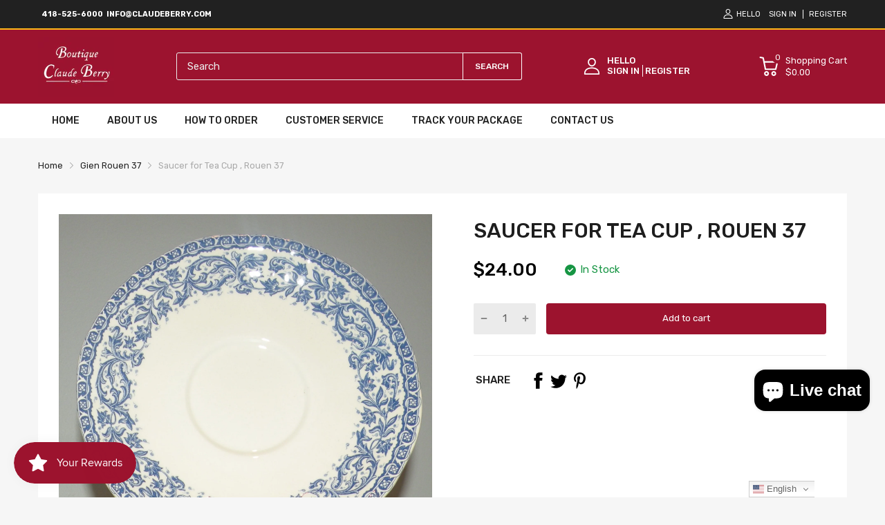

--- FILE ---
content_type: text/html; charset=utf-8
request_url: https://claudeberry.com/collections/gien-rouen-37/products/saucer-for-tea-cup-rouen-37
body_size: 77277
content:
<!doctype html>
<html lang="en">
<head>
  <link rel="preconnect dns-prefetch" href="https://cdn.shopify.com">
  <link rel="preconnect dns-prefetch" href="https://claudeberry.com">
  <link rel="preconnect dns-prefetch" href="https://fonts.googleapis.com" crossorigin>
  <link rel="shortcut icon" type="image/x-icon" href="//claudeberry.com/cdn/shop/t/2/assets/favicon.png?v=99739923420309146141677669409">
  <link rel="canonical" href="https://claudeberry.com/products/saucer-for-tea-cup-rouen-37"><link href="//claudeberry.com/cdn/shop/t/2/assets/main_style.min.css?v=88564063252192424441665023216" rel="preload" as="style">
<link href="//claudeberry.com/cdn/shop/t/2/assets/header-content.min.css?v=2672746426095695271665023216" rel="preload" as="style">
<link href="//claudeberry.com/cdn/shop/t/2/assets/footer-content.min.css?v=172569630744999223961665023216" rel="preload" as="style"><link href="//claudeberry.com/cdn/shop/t/2/assets/product-page.min.css?v=52427977018806413761665023217" rel="preload" as="style"><meta charset="utf-8">
  <meta name="viewport" content="viewport-fit=cover, width=device-width,initial-scale=1, user-scalable=0"/>
  <meta name="google" content="notranslate">
  <meta name='HandheldFriendly' content='True'>
  <meta name='MobileOptimized' content='360'>
  <meta http-equiv="cleartype" content="on">
  <meta name="theme-color" content="#9c132e">


  <title>Saucer for Tea Cup , Rouen 37 &ndash; Claude Berry</title>
<style>

  .da-restock-notification-form input[type="text"]::placeholder {
     
    opacity: 0.5;
    color: grey;
}
  
  .da-restock-notification-form input[type="text"]  {
    width: 100%;
    margin-bottom: 10px;
    padding: 10px;
    border: 1px #373737 solid;
}

  .btn.da-restock-notification-button {
    background-color: #ae0023;
    color: white;
    text-align: center;
}
  
  div#dd-restock-notification-container .da-restock-notification .da-restock-notification-form, div#dd-restock-notification-container .da-restock-notification form {
    padding: 15px 20px;
    background-color: #ffffff !important;
}

  
  button.btn.btn-1.goat-checkout-btn {
    display: none !important;
}

.gt_container--hich1m .gt_switcher {
  
    width: 95px !important;
    
}
.title > a {
    display: none;
}

.featured_block-banner .block_content-text-1 {
    font-size: var(--heading-size-h3);
    color: #ffffff !important;
    font-weight: 500;
}

  .mobile-bar .mobile-bar_list {
   
    height: 40px !important;}

  textarea {
    height: 75px !important;
   
}
  #filter-collection .filter-wrapper {
    margin-bottom: 35px;
    display: none !important;
}
.section_content-wrapper.d-grid .card_footer-body .link-color {
    color: #f7f6f6 !important;
}

  button.btn.btn-1.btn-add-to-cart {
    color: white;
}
   button.btn.btn-1.btn-add-to-cart:hover {
    background: black;
}
  .card_footer-text.card_footer-text-1 span p a {
    color: white;
}
  .header-container .header-content .header-content_top .wrapper{
    padding:10px 0px !important;
  }
  section#shopify-section-slideshow-with-banner {
    margin-bottom: 40px;
}
  .featured_block .sb-title {
  
    background-color: #ffbc3e !important;
    padding: 15px !important;
}
.menu_list-ui.menu-toggle {
    border: 2px solid #ffbc3e;
   
}
  .menu_list-body {
    padding: 0px 20px 0px 20px;
}

  .featured_block-category .menu_list-wrapper li a {
    line-height: 23px;
    font-size: var(--body-14);
    color: #201e1e !important;
}


  .featured_block-category .menu_list-wrapper li {
    display: flex;
    justify-content: space-between;
    align-items: center;
    flex-wrap: wrap;
    padding: 10px 0 !important;
    border-bottom: 1px solid #ccc;
}

  .featured_block-category .menu_list-wrapper li .number {
   
    display: none !important;
}
#shopify-section-template--16564259422453__a629e821-32e6-47b4-9667-a861df23a99c .home-categories.style-2 .card_section-item-inner .card_section-header{
 height: 140px !important;

}
#shopify-section-template--16564259422453__a629e821-32e6-47b4-9667-a861df23a99c img.overlay-ui.w-100.h-100.lazyautosizes.ls-is-cached.lazyloaded{
  height: 140px !important;
  object-fit: contain !important;
}

  #shopify-section-template--16564259422453__a629e821-32e6-47b4-9667-a861df23a99c .home-categories.style-2 .card_section-item-inner .card_section-header {
    height: 140px !important;
    margin: auto !important;
}
#shopify-section-template--16564259422453__a629e821-32e6-47b4-9667-a861df23a99c .home-categories .card_section-item-inner{
  display: inline;
}

  .sb-left-column .sb-widget_title h5 {
    color: white;
}
  .sb-left-column .widget-banner .banner .textbox .btn {
    color: white;
    border: 1px solid white;
  margin-top: 10px;
}

  .btn1{
  color: white;
    border: 1px solid white;
  margin-top: 10px;
  }
.btn1:hover{
  color: #9c132e;
  background:white;
  }
  
  .sb-left-column .widget-banner .banner .textbox .btn:hover {
    color: #9c132e;
  background:white;
}

#shopify-section-template--16564259422453__a629e821-32e6-47b4-9667-a861df23a99c .home-categories.style-2 .card_section-item-inner {
    padding: 0px !important;
}

 #shopify-section-template--16564259422453__a629e821-32e6-47b4-9667-a861df23a99c .home-categories.style-2 .card_section-body {
    -webkit-margin-start: 0px !important;
    margin-inline-start: 0px !important;
}

  #shopify-section-template--16564259422453__a629e821-32e6-47b4-9667-a861df23a99c .home-categories .card_section-item-inner .card_section-info, .home-categories .card_section-item-inner .title {
   margin-bottom: 0px !important;  
}
 #shopify-section-template--16564259422453__a629e821-32e6-47b4-9667-a861df23a99c .home-categories .card_section-item-inner .btn-show-all>div {
     margin-top: 0px !important;
}
  .menu_list-ui.menu-toggle {
    border: 2px solid #9c132e !important;
}
  .featured_block .sb-title {
    background-color: #9c132e !important;
    color: white !important;
}

  .header-container .header-content .header-search .form-search button {
    border: solid 1px white !important;
  color:white;}

  ::placeholder {
  color:var(--body-border-color);

}
 #header.header .header-desktop {
    background-color: #9C132F !important;
   
}
  .product-card .imageCrop-true img {
    object-fit: contain !important;
}

  .header-container .header-content .header-search .search-results {
    color: black;}

    div#header-second-nav {
    display: none;
}
  .vertical-nav.js-sub-drawer-open-button {
    color: white;
}

  .annoubar-item p {
    color: white !important;
}

  .mobile-bar .mobile-bar_item svg {
    color: white;
}
  
  @media only screen and (max-width: 600px) {
  div#header-second-nav {
    display: block;
}
  .vertical-nav.js-sub-drawer-open-button {
    color: white;
}
}
.result-image a {
    position: relative;
} 
  
</style>
  
<meta name="description" content="  Only the Saucer Ø 6 Inches Ø 15.3 Cm 1 Available">


<meta name="author" content="Claude Berry">
<meta property="og:url" content="https://claudeberry.com/products/saucer-for-tea-cup-rouen-37">
<meta property="og:site_name" content="Claude Berry">


  <meta property="og:type" content="product">
  <meta property="og:title" content="Saucer for Tea Cup , Rouen 37">
  
    <meta property="og:image" content="http://claudeberry.com/cdn/shop/files/DSCN7739_600x.jpg?v=1690059234">
    <meta property="og:image:secure_url" content="https://claudeberry.com/cdn/shop/files/DSCN7739_600x.jpg?v=1690059234">
    
  
    <meta property="og:image" content="http://claudeberry.com/cdn/shop/files/DSCN7740_600x.jpg?v=1690059234">
    <meta property="og:image:secure_url" content="https://claudeberry.com/cdn/shop/files/DSCN7740_600x.jpg?v=1690059234">
    
  
    <meta property="og:image" content="http://claudeberry.com/cdn/shop/files/DSCN7741_600x.jpg?v=1690059234">
    <meta property="og:image:secure_url" content="https://claudeberry.com/cdn/shop/files/DSCN7741_600x.jpg?v=1690059234">
    
  
  <meta property="og:price:amount" content="24.00">
  <meta property="og:price:currency" content="USD">


  <meta property="og:description" content="  Only the Saucer Ø 6 Inches Ø 15.3 Cm 1 Available">




<meta name="twitter:card" content="summary">

  <meta name="twitter:title" content="Saucer for Tea Cup , Rouen 37">
  <meta name="twitter:description" content=" 
Only the Saucer
Ø 6 Inches Ø 15.3 Cm
1 Available">
  <meta name="twitter:image" content="https://claudeberry.com/cdn/shop/files/DSCN7739_240x.jpg?v=1690059234">
  <meta name="twitter:image:width" content="240">
  <meta name="twitter:image:height" content="240">


<!--===== Theme Font Family ===== --><script type="text/javascript">
		WebFontConfig = {
			google: {
				api: 'https://fonts.googleapis.com/css2',
				families: ["Rubik:wght@300;400;500;600;700;800;900&display=swap"] }
		};
	</script><script>
  /*
 * Copyright 2016 Small Batch, Inc.
 *
 * Licensed under the Apache License, Version 2.0 (the "License"); you may not
 * use this file except in compliance with the License. You may obtain a copy of
 * the License at
 *
 * http://www.apache.org/licenses/LICENSE-2.0
 *
 * Unless required by applicable law or agreed to in writing, software
 * distributed under the License is distributed on an "AS IS" BASIS, WITHOUT
 * WARRANTIES OR CONDITIONS OF ANY KIND, either express or implied. See the
 * License for the specific language governing permissions and limitations under
 * the License.
 */
/* Web Font Loader v1.6.26 - (c) Adobe Systems, Google. License: Apache 2.0 */(function(){function aa(a,b,c){return a.call.apply(a.bind,arguments)}function ba(a,b,c){if(!a)throw Error();if(2<arguments.length){var d=Array.prototype.slice.call(arguments,2);return function(){var c=Array.prototype.slice.call(arguments);Array.prototype.unshift.apply(c,d);return a.apply(b,c)}}return function(){return a.apply(b,arguments)}}function p(a,b,c){p=Function.prototype.bind&&-1!=Function.prototype.bind.toString().indexOf("native code")?aa:ba;return p.apply(null,arguments)}var q=Date.now||function(){return+new Date};function ca(a,b){this.a=a;this.m=b||a;this.c=this.m.document}var da=!!window.FontFace;function t(a,b,c,d){b=a.c.createElement(b);if(c)for(var e in c)c.hasOwnProperty(e)&&("style"==e?b.style.cssText=c[e]:b.setAttribute(e,c[e]));d&&b.appendChild(a.c.createTextNode(d));return b}function u(a,b,c){a=a.c.getElementsByTagName(b)[0];a||(a=document.documentElement);a.insertBefore(c,a.lastChild)}function v(a){a.parentNode&&a.parentNode.removeChild(a)}
function w(a,b,c){b=b||[];c=c||[];for(var d=a.className.split(/\s+/),e=0;e<b.length;e+=1){for(var f=!1,g=0;g<d.length;g+=1)if(b[e]===d[g]){f=!0;break}f||d.push(b[e])}b=[];for(e=0;e<d.length;e+=1){f=!1;for(g=0;g<c.length;g+=1)if(d[e]===c[g]){f=!0;break}f||b.push(d[e])}a.className=b.join(" ").replace(/\s+/g," ").replace(/^\s+|\s+$/,"")}function y(a,b){for(var c=a.className.split(/\s+/),d=0,e=c.length;d<e;d++)if(c[d]==b)return!0;return!1}
function z(a){if("string"===typeof a.f)return a.f;var b=a.m.location.protocol;"about:"==b&&(b=a.a.location.protocol);return"https:"==b?"https:":"http:"}function ea(a){return a.m.location.hostname||a.a.location.hostname}
function A(a,b,c){function d(){k&&e&&f&&(k(g),k=null)}b=t(a,"link",{rel:"stylesheet",href:b,media:"all"});var e=!1,f=!0,g=null,k=c||null;da?(b.onload=function(){e=!0;d()},b.onerror=function(){e=!0;g=Error("Stylesheet failed to load");d()}):setTimeout(function(){e=!0;d()},0);u(a,"head",b)}
function B(a,b,c,d){var e=a.c.getElementsByTagName("head")[0];if(e){var f=t(a,"script",{src:b}),g=!1;f.onload=f.onreadystatechange=function(){g||this.readyState&&"loaded"!=this.readyState&&"complete"!=this.readyState||(g=!0,c&&c(null),f.onload=f.onreadystatechange=null,"HEAD"==f.parentNode.tagName&&e.removeChild(f))};e.appendChild(f);setTimeout(function(){g||(g=!0,c&&c(Error("Script load timeout")))},d||5E3);return f}return null};function C(){this.a=0;this.c=null}function D(a){a.a++;return function(){a.a--;E(a)}}function F(a,b){a.c=b;E(a)}function E(a){0==a.a&&a.c&&(a.c(),a.c=null)};function G(a){this.a=a||"-"}G.prototype.c=function(a){for(var b=[],c=0;c<arguments.length;c++)b.push(arguments[c].replace(/[\W_]+/g,"").toLowerCase());return b.join(this.a)};function H(a,b){this.c=a;this.f=4;this.a="n";var c=(b||"n4").match(/^([nio])([1-9])$/i);c&&(this.a=c[1],this.f=parseInt(c[2],10))}function fa(a){return I(a)+" "+(a.f+"00")+" 300px "+J(a.c)}function J(a){var b=[];a=a.split(/,\s*/);for(var c=0;c<a.length;c++){var d=a[c].replace(/['"]/g,"");-1!=d.indexOf(" ")||/^\d/.test(d)?b.push("'"+d+"'"):b.push(d)}return b.join(",")}function K(a){return a.a+a.f}function I(a){var b="normal";"o"===a.a?b="oblique":"i"===a.a&&(b="italic");return b}
function ga(a){var b=4,c="n",d=null;a&&((d=a.match(/(normal|oblique|italic)/i))&&d[1]&&(c=d[1].substr(0,1).toLowerCase()),(d=a.match(/([1-9]00|normal|bold)/i))&&d[1]&&(/bold/i.test(d[1])?b=7:/[1-9]00/.test(d[1])&&(b=parseInt(d[1].substr(0,1),10))));return c+b};function ha(a,b){this.c=a;this.f=a.m.document.documentElement;this.h=b;this.a=new G("-");this.j=!1!==b.events;this.g=!1!==b.classes}function ia(a){a.g&&w(a.f,[a.a.c("wf","loading")]);L(a,"loading")}function M(a){if(a.g){var b=y(a.f,a.a.c("wf","active")),c=[],d=[a.a.c("wf","loading")];b||c.push(a.a.c("wf","inactive"));w(a.f,c,d)}L(a,"inactive")}function L(a,b,c){if(a.j&&a.h[b])if(c)a.h[b](c.c,K(c));else a.h[b]()};function ja(){this.c={}}function ka(a,b,c){var d=[],e;for(e in b)if(b.hasOwnProperty(e)){var f=a.c[e];f&&d.push(f(b[e],c))}return d};function N(a,b){this.c=a;this.f=b;this.a=t(this.c,"span",{"aria-hidden":"true"},this.f)}function O(a){u(a.c,"body",a.a)}function P(a){return"display:block;position:absolute;top:-9999px;left:-9999px;font-size:300px;width:auto;height:auto;line-height:normal;margin:0;padding:0;font-variant:normal;white-space:nowrap;font-family:"+J(a.c)+";"+("font-style:"+I(a)+";font-weight:"+(a.f+"00")+";")};function Q(a,b,c,d,e,f){this.g=a;this.j=b;this.a=d;this.c=c;this.f=e||3E3;this.h=f||void 0}Q.prototype.start=function(){var a=this.c.m.document,b=this,c=q(),d=new Promise(function(d,e){function k(){q()-c>=b.f?e():a.fonts.load(fa(b.a),b.h).then(function(a){1<=a.length?d():setTimeout(k,25)},function(){e()})}k()}),e=new Promise(function(a,d){setTimeout(d,b.f)});Promise.race([e,d]).then(function(){b.g(b.a)},function(){b.j(b.a)})};function R(a,b,c,d,e,f,g){this.v=a;this.B=b;this.c=c;this.a=d;this.s=g||"BESbswy";this.f={};this.w=e||3E3;this.u=f||null;this.o=this.j=this.h=this.g=null;this.g=new N(this.c,this.s);this.h=new N(this.c,this.s);this.j=new N(this.c,this.s);this.o=new N(this.c,this.s);a=new H(this.a.c+",serif",K(this.a));a=P(a);this.g.a.style.cssText=a;a=new H(this.a.c+",sans-serif",K(this.a));a=P(a);this.h.a.style.cssText=a;a=new H("serif",K(this.a));a=P(a);this.j.a.style.cssText=a;a=new H("sans-serif",K(this.a));a=
P(a);this.o.a.style.cssText=a;O(this.g);O(this.h);O(this.j);O(this.o)}var S={D:"serif",C:"sans-serif"},T=null;function U(){if(null===T){var a=/AppleWebKit\/([0-9]+)(?:\.([0-9]+))/.exec(window.navigator.userAgent);T=!!a&&(536>parseInt(a[1],10)||536===parseInt(a[1],10)&&11>=parseInt(a[2],10))}return T}R.prototype.start=function(){this.f.serif=this.j.a.offsetWidth;this.f["sans-serif"]=this.o.a.offsetWidth;this.A=q();la(this)};
function ma(a,b,c){for(var d in S)if(S.hasOwnProperty(d)&&b===a.f[S[d]]&&c===a.f[S[d]])return!0;return!1}function la(a){var b=a.g.a.offsetWidth,c=a.h.a.offsetWidth,d;(d=b===a.f.serif&&c===a.f["sans-serif"])||(d=U()&&ma(a,b,c));d?q()-a.A>=a.w?U()&&ma(a,b,c)&&(null===a.u||a.u.hasOwnProperty(a.a.c))?V(a,a.v):V(a,a.B):na(a):V(a,a.v)}function na(a){setTimeout(p(function(){la(this)},a),50)}function V(a,b){setTimeout(p(function(){v(this.g.a);v(this.h.a);v(this.j.a);v(this.o.a);b(this.a)},a),0)};function W(a,b,c){this.c=a;this.a=b;this.f=0;this.o=this.j=!1;this.s=c}var X=null;W.prototype.g=function(a){var b=this.a;b.g&&w(b.f,[b.a.c("wf",a.c,K(a).toString(),"active")],[b.a.c("wf",a.c,K(a).toString(),"loading"),b.a.c("wf",a.c,K(a).toString(),"inactive")]);L(b,"fontactive",a);this.o=!0;oa(this)};
W.prototype.h=function(a){var b=this.a;if(b.g){var c=y(b.f,b.a.c("wf",a.c,K(a).toString(),"active")),d=[],e=[b.a.c("wf",a.c,K(a).toString(),"loading")];c||d.push(b.a.c("wf",a.c,K(a).toString(),"inactive"));w(b.f,d,e)}L(b,"fontinactive",a);oa(this)};function oa(a){0==--a.f&&a.j&&(a.o?(a=a.a,a.g&&w(a.f,[a.a.c("wf","active")],[a.a.c("wf","loading"),a.a.c("wf","inactive")]),L(a,"active")):M(a.a))};function pa(a){this.j=a;this.a=new ja;this.h=0;this.f=this.g=!0}pa.prototype.load=function(a){this.c=new ca(this.j,a.context||this.j);this.g=!1!==a.events;this.f=!1!==a.classes;qa(this,new ha(this.c,a),a)};
function ra(a,b,c,d,e){var f=0==--a.h;(a.f||a.g)&&setTimeout(function(){var a=e||null,k=d||null||{};if(0===c.length&&f)M(b.a);else{b.f+=c.length;f&&(b.j=f);var h,m=[];for(h=0;h<c.length;h++){var l=c[h],n=k[l.c],r=b.a,x=l;r.g&&w(r.f,[r.a.c("wf",x.c,K(x).toString(),"loading")]);L(r,"fontloading",x);r=null;null===X&&(X=window.FontFace?(x=/Gecko.*Firefox\/(\d+)/.exec(window.navigator.userAgent))?42<parseInt(x[1],10):!0:!1);X?r=new Q(p(b.g,b),p(b.h,b),b.c,l,b.s,n):r=new R(p(b.g,b),p(b.h,b),b.c,l,b.s,a,
n);m.push(r)}for(h=0;h<m.length;h++)m[h].start()}},0)}function qa(a,b,c){var d=[],e=c.timeout;ia(b);var d=ka(a.a,c,a.c),f=new W(a.c,b,e);a.h=d.length;b=0;for(c=d.length;b<c;b++)d[b].load(function(b,d,c){ra(a,f,b,d,c)})};function sa(a,b){this.c=a;this.a=b}function ta(a,b,c){var d=z(a.c);a=(a.a.api||"fast.fonts.net/jsapi").replace(/^.*http(s?):(\/\/)?/,"");return d+"//"+a+"/"+b+".js"+(c?"?v="+c:"")}
sa.prototype.load=function(a){function b(){if(f["__mti_fntLst"+d]){var c=f["__mti_fntLst"+d](),e=[],h;if(c)for(var m=0;m<c.length;m++){var l=c[m].fontfamily;void 0!=c[m].fontStyle&&void 0!=c[m].fontWeight?(h=c[m].fontStyle+c[m].fontWeight,e.push(new H(l,h))):e.push(new H(l))}a(e)}else setTimeout(function(){b()},50)}var c=this,d=c.a.projectId,e=c.a.version;if(d){var f=c.c.m;B(this.c,ta(c,d,e),function(e){e?a([]):(f["__MonotypeConfiguration__"+d]=function(){return c.a},b())}).id="__MonotypeAPIScript__"+
d}else a([])};function ua(a,b){this.c=a;this.a=b}ua.prototype.load=function(a){var b,c,d=this.a.urls||[],e=this.a.families||[],f=this.a.testStrings||{},g=new C;b=0;for(c=d.length;b<c;b++)A(this.c,d[b],D(g));var k=[];b=0;for(c=e.length;b<c;b++)if(d=e[b].split(":"),d[1])for(var h=d[1].split(","),m=0;m<h.length;m+=1)k.push(new H(d[0],h[m]));else k.push(new H(d[0]));F(g,function(){a(k,f)})};function va(a,b,c){a?this.c=a:this.c=b+wa;this.a=[];this.f=[];this.g=c||""}var wa="//fonts.googleapis.com/css";function xa(a,b){for(var c=b.length,d=0;d<c;d++){var e=b[d].split(":");3==e.length&&a.f.push(e.pop());var f="";2==e.length&&""!=e[1]&&(f=":");a.a.push(e.join(f))}}
function ya(a){if(0==a.a.length)throw Error("No fonts to load!");if(-1!=a.c.indexOf("kit="))return a.c;for(var b=a.a.length,c=[],d=0;d<b;d++)c.push(a.a[d].replace(/ /g,"+"));b=a.c+"?family="+c.join("%7C");0<a.f.length&&(b+="&subset="+a.f.join(","));0<a.g.length&&(b+="&text="+encodeURIComponent(a.g));return b};function za(a){this.f=a;this.a=[];this.c={}}
var Aa={latin:"BESbswy","latin-ext":"\u00e7\u00f6\u00fc\u011f\u015f",cyrillic:"\u0439\u044f\u0416",greek:"\u03b1\u03b2\u03a3",khmer:"\u1780\u1781\u1782",Hanuman:"\u1780\u1781\u1782"},Ba={thin:"1",extralight:"2","extra-light":"2",ultralight:"2","ultra-light":"2",light:"3",regular:"4",book:"4",medium:"5","semi-bold":"6",semibold:"6","demi-bold":"6",demibold:"6",bold:"7","extra-bold":"8",extrabold:"8","ultra-bold":"8",ultrabold:"8",black:"9",heavy:"9",l:"3",r:"4",b:"7"},Ca={i:"i",italic:"i",n:"n",normal:"n"},
Da=/^(thin|(?:(?:extra|ultra)-?)?light|regular|book|medium|(?:(?:semi|demi|extra|ultra)-?)?bold|black|heavy|l|r|b|[1-9]00)?(n|i|normal|italic)?$/;
function Ea(a){for(var b=a.f.length,c=0;c<b;c++){var d=a.f[c].split(":"),e=d[0].replace(/\+/g," "),f=["n4"];if(2<=d.length){var g;var k=d[1];g=[];if(k)for(var k=k.split(","),h=k.length,m=0;m<h;m++){var l;l=k[m];if(l.match(/^[\w-]+$/)){var n=Da.exec(l.toLowerCase());if(null==n)l="";else{l=n[2];l=null==l||""==l?"n":Ca[l];n=n[1];if(null==n||""==n)n="4";else var r=Ba[n],n=r?r:isNaN(n)?"4":n.substr(0,1);l=[l,n].join("")}}else l="";l&&g.push(l)}0<g.length&&(f=g);3==d.length&&(d=d[2],g=[],d=d?d.split(","):
g,0<d.length&&(d=Aa[d[0]])&&(a.c[e]=d))}a.c[e]||(d=Aa[e])&&(a.c[e]=d);for(d=0;d<f.length;d+=1)a.a.push(new H(e,f[d]))}};function Fa(a,b){this.c=a;this.a=b}var Ga={Arimo:!0,Cousine:!0,Tinos:!0};Fa.prototype.load=function(a){var b=new C,c=this.c,d=new va(this.a.api,z(c),this.a.text),e=this.a.families;xa(d,e);var f=new za(e);Ea(f);A(c,ya(d),D(b));F(b,function(){a(f.a,f.c,Ga)})};function Ha(a,b){this.c=a;this.a=b}Ha.prototype.load=function(a){var b=this.a.id,c=this.c.m;b?B(this.c,(this.a.api||"https://use.typekit.net")+"/"+b+".js",function(b){if(b)a([]);else if(c.Typekit&&c.Typekit.config&&c.Typekit.config.fn){b=c.Typekit.config.fn;for(var e=[],f=0;f<b.length;f+=2)for(var g=b[f],k=b[f+1],h=0;h<k.length;h++)e.push(new H(g,k[h]));try{c.Typekit.load({events:!1,classes:!1,async:!0})}catch(m){}a(e)}},2E3):a([])};function Ia(a,b){this.c=a;this.f=b;this.a=[]}Ia.prototype.load=function(a){var b=this.f.id,c=this.c.m,d=this;b?(c.__webfontfontdeckmodule__||(c.__webfontfontdeckmodule__={}),c.__webfontfontdeckmodule__[b]=function(b,c){for(var g=0,k=c.fonts.length;g<k;++g){var h=c.fonts[g];d.a.push(new H(h.name,ga("font-weight:"+h.weight+";font-style:"+h.style)))}a(d.a)},B(this.c,z(this.c)+(this.f.api||"//f.fontdeck.com/s/css/js/")+ea(this.c)+"/"+b+".js",function(b){b&&a([])})):a([])};var Y=new pa(window);Y.a.c.custom=function(a,b){return new ua(b,a)};Y.a.c.fontdeck=function(a,b){return new Ia(b,a)};Y.a.c.monotype=function(a,b){return new sa(b,a)};Y.a.c.typekit=function(a,b){return new Ha(b,a)};Y.a.c.google=function(a,b){return new Fa(b,a)};var Z={load:p(Y.load,Y)};"function"===typeof define&&define.amd?define(function(){return Z}):"undefined"!==typeof module&&module.exports?module.exports=Z:(window.WebFont=Z,window.WebFontConfig&&Y.load(window.WebFontConfig));}());
</script>
<style>:root {
    --rtl-layout: false;
    --body-font-family: Rubik,sans-serif, open-sans-serif;
    --font-heading: Rubik,sans-serif, open-sans-serif;

    --heading-size-h1: 36px;
    --heading-size-h2: 30px;
    --heading-size-h3: 25px;
    --heading-size-h4: 18px;
    --heading-size-h5: 16px;
    --heading-size-h6: 14px;
    --heading-1-weight: 500;
    --heading-2-weight: 400;
    --heading-3-weight: 400;
    --heading-4-weight: 400;
    --heading-5-weight: 400;
    --heading-6-weight: 400;

    --header-bg-desk: ;
    --header-text-color-desk: ;
    --bg-cart-number: ;
    --icon-number-color: ;
    --header-bg-mobile: ;
    --header-text-color-mobile: ;

    --body-font-size: 15px;
    --body-font-weight: 400;
    --main-color: #9c132e;
    --main-text-color: #ffffff;
    --main-color-rgba: 156, 19, 46;
    --body-border-color: #ebebeb;
    --text-miscellaneous: #FFFFFF;
    --miscellaneous-color: #ffffff;
    --body-bg-color: #f6f6f6;
    --body-color: #1e1e1e;
    --body-second-color: #a9a9a9;
    --body-link: #000000;
    --border-radius-default: 42px;

    --sale-lb-cl: #ffffff;
    --sale-lb-bgcl: #9c132e;
    --hot-lb-cl: #ffffff;
    --hot-lb-bgcl: #f00000;
    --new-lb-cl: #ffffff;
    --new-lb-bgcl: #12a05c;

    --section-heading-cl: #212121;
    --section-heading-fw: 300;
    --section-heading-align: left;
    --section-subheading-cl: #352799;
    --section-subheading-fw: 400;

    --btn1-fw: 400;
    --btn1-cl: #ffffff;
    --btn1-bg-cl: #9c132e;
    --btn1-hover-cl: #ffffff;
    --btn1-hover-bg-cl: #000000;
    --btn1-border-width: 1;
    --btn1-border-cl: #9c132e;
    --btn1-hover-border-cl: #bf0429;

    --btn2-fw: 400;
    --btn2-cl: #ffffff;
    --btn2-bg-cl: #212121;
    --btn2-hover-cl: #ffffff;
    --btn2-hover-bg-cl: #9c132e;
    --btn2-border-width: 1;
    --btn2-border-cl: #212121;
    --btn2-hover-border-cl: #9c132e;

    --btn3-fw: 500;
    --btn3-cl: #ffffff;
    --btn3-bg-cl: #12a05c;
    --btn3-hover-cl: #ffffff;
    --btn3-hover-bg-cl: #12a05c;
    --btn3-border-width: 1;
    --btn3-border-cl: #12a05c;
    --btn3-hover-border-cl: #12a05c;

    --price-color: #000000;
    --price-compare-color: #a9a9a9;
    --price-sale-color: #9c132e;
    --rating-star-color: #9c132e;
    --rating-star-empty-color: #a9a9a9;

    --footer-bg: ;
    --footer-text-cl: ;

    --color-second: #626262;

    --product-item-name: 17px;
    --product-item-price: 20px;

    --body-14: 14px;

    --breadcrumb-color-1: #212121;
    --breadcrumb-color-2: #a9a9a9;

    --bg-white: #ffffff;
    --gutter-xlg: 40px;
    --gutter-lg: 30px;
    --gutter-md: 25px;
    --gutter-sm: 20px;
    --gutter-xs: 15px;
    --gutter-xxs: 10px;
  }
</style>



<link href="//claudeberry.com/cdn/shop/t/2/assets/main_style.min.css?v=88564063252192424441665023216" rel="stylesheet" as="style">
<link href="//claudeberry.com/cdn/shop/t/2/assets/header-content.min.css?v=2672746426095695271665023216" rel="stylesheet" as="style">
<link href="//claudeberry.com/cdn/shop/t/2/assets/footer-content.min.css?v=172569630744999223961665023216" rel="stylesheet" as="style"><link href="//claudeberry.com/cdn/shop/t/2/assets/product-page.min.css?v=52427977018806413761665023217" rel="stylesheet" as="style"><style data-shopify>.sb-left-column .widget-menu .menu-item .dropdown-menu{transition: height 0.2s;}
  .slider-container:not(.slider-initialized) {
    overflow: hidden;
    white-space: nowrap;
  }
  .slider-container:not(.slider-initialized) .slider-item {
    display: inline-block;
    vertical-align: top;
    white-space: normal;
  }
  .slider-item:not(.no-lazy).lazyload {
    display: none !important;
  }
  .slider-item:not(.no-lazy).lazyloaded {
    display: inline-block !important;
  }
  .slider-item:not(.no-lazy) .lazyload {
    display: none !important;
  }
  .slider-item:not(.no-lazy) .lazyloaded {
    display: inline-block !important;
  }
  .slider-item:not(.no-lazy).tns-slide-active .lazyload {
    display: inline-block !important;
  }
  .slider-item:not(.no-lazy).tns-slide-active {
    display: inline-block !important;
  }
  .visibility-hidden {
    visibility: hidden;
  }
  .position-relative {position: relative !important;}
  .position-absolute {position: absolute !important;}
  .cursor-pointer{cursor: pointer}
  .p-0{ padding: 0!important;}

  .share-links.social-sharing svg{
    width: 24px;
  }.product-status .in-stock,.product-status .out-stock{display: none;}
    .product-status[data-status='1'] .in-stock{display: block;}
    .product-status[data-status='0'] .out-stock{display: block;}.section_title-wrapper {margin:0 0 30px 0;}.section_title-text-1 {font-size:26px;line-height:60px;}@media screen and (max-width: 991px){ .section_title-text-1 {font-size:24px;} }@media screen and (max-width: 767px){ .section_title-text-1 {font-size:20px;line-height:25px;}}.section_title-text-2 {font-size:24px;line-height:35px;}.custom-color[data-custom-color="white"],.custom-color[data-custom-color="white"] a{
          color: #fff;
        }.custom-color[data-custom-color="black"],.custom-color[data-custom-color="black"] a{
          color: #000;
        }.custom-color[data-custom-color="red"],.custom-color[data-custom-color="red"] a{
          color: #FF0000;
        }.custom-color[data-custom-color="yellow"],.custom-color[data-custom-color="yellow"] a{
          color: #ffff00;
        }.custom-color[data-custom-color="pink"],.custom-color[data-custom-color="pink"] a{
          color: #FFC0CB;
        }.custom-color[data-custom-color="purple"],.custom-color[data-custom-color="purple"] a{
          color: #800080;
        }.custom-color[data-custom-color="green"],.custom-color[data-custom-color="green"] a{
          color: #00ff00;
        }.custom-color[data-custom-color="blue"],.custom-color[data-custom-color="blue"] a{
          color: #0000FF;
        }.custom-color[data-custom-color="gold"],.custom-color[data-custom-color="gold"] a{
          color: #FFD700;
        }.custom-color[data-custom-color="grey"],.custom-color[data-custom-color="grey"] a{
          color: #808080;
        }.custom-color[data-custom-color="orange"],.custom-color[data-custom-color="orange"] a{
          color: #FFA500;
        }.mega-menu-item .product-card_action{
    display: none;
  }

  </style>

<script type="application/javascript">
  EventTarget.prototype.addEvent = EventTarget.prototype.addEventListener;
  EventTarget.prototype.removeEvent = EventTarget.prototype.removeEventListener;
  window.lazySizesConfig = window.lazySizesConfig || {};
  lazySizesConfig.loadMode = 1;
  lazySizesConfig.loadHidden = false;

  [
    "//claudeberry.com/cdn/shop/t/2/assets/lazysizes.min.js?v=25304090940066857651665023216",
    "//claudeberry.com/cdn/shop/t/2/assets/tiny-slider.min.js?v=83794718933834253901678689542",
    "//claudeberry.com/cdn/shop/t/2/assets/common.min.js?v=143589456925157322761665023215","//claudeberry.com/cdn/shop/t/2/assets/photoswipe.min.js?v=42722518446150578531665023217","//claudeberry.com/cdn/shop/t/2/assets/product-page.min.js?v=98226324634472247311665023217",].forEach(url => {
    let link = document.createElement('link');
    link.href = url;
    link.rel = "preload";
    link.as = "script";
    document.head.prepend(link);
  })
</script>  <script>window.BOOMR = {version:1}</script>

<script type="application/javascript">
  window.theme = Object.assign( window.theme || {}, {product: {"id":8083684360437,"title":"Saucer for Tea Cup , Rouen 37","handle":"saucer-for-tea-cup-rouen-37","description":"\u003cp\u003e \u003c\/p\u003e\n\u003cp\u003eOnly the Saucer\u003c\/p\u003e\n\u003cp\u003eØ 6 Inches \u003cbr\u003eØ 15.3 Cm\u003c\/p\u003e\n\u003cp\u003e1 Available\u003c\/p\u003e","published_at":"2023-07-22T15:53:32-05:00","created_at":"2023-07-22T15:53:32-05:00","vendor":"ClaudeBerry","type":"Gien","tags":["Gien Rouen 37"],"price":2400,"price_min":2400,"price_max":2400,"available":true,"price_varies":false,"compare_at_price":null,"compare_at_price_min":0,"compare_at_price_max":0,"compare_at_price_varies":false,"variants":[{"id":43951631335669,"title":"Default Title","option1":"Default Title","option2":null,"option3":null,"sku":"","requires_shipping":true,"taxable":true,"featured_image":null,"available":true,"name":"Saucer for Tea Cup , Rouen 37","public_title":null,"options":["Default Title"],"price":2400,"weight":0,"compare_at_price":null,"inventory_management":"shopify","barcode":"","requires_selling_plan":false,"selling_plan_allocations":[]}],"images":["\/\/claudeberry.com\/cdn\/shop\/files\/DSCN7739.jpg?v=1690059234","\/\/claudeberry.com\/cdn\/shop\/files\/DSCN7740.jpg?v=1690059234","\/\/claudeberry.com\/cdn\/shop\/files\/DSCN7741.jpg?v=1690059234","\/\/claudeberry.com\/cdn\/shop\/files\/DSCN7742.jpg?v=1690059235"],"featured_image":"\/\/claudeberry.com\/cdn\/shop\/files\/DSCN7739.jpg?v=1690059234","options":["Title"],"media":[{"alt":null,"id":31946549690613,"position":1,"preview_image":{"aspect_ratio":1.02,"height":1771,"width":1806,"src":"\/\/claudeberry.com\/cdn\/shop\/files\/DSCN7739.jpg?v=1690059234"},"aspect_ratio":1.02,"height":1771,"media_type":"image","src":"\/\/claudeberry.com\/cdn\/shop\/files\/DSCN7739.jpg?v=1690059234","width":1806},{"alt":null,"id":31946549723381,"position":2,"preview_image":{"aspect_ratio":0.613,"height":2114,"width":1296,"src":"\/\/claudeberry.com\/cdn\/shop\/files\/DSCN7740.jpg?v=1690059234"},"aspect_ratio":0.613,"height":2114,"media_type":"image","src":"\/\/claudeberry.com\/cdn\/shop\/files\/DSCN7740.jpg?v=1690059234","width":1296},{"alt":null,"id":31946549756149,"position":3,"preview_image":{"aspect_ratio":0.736,"height":2066,"width":1521,"src":"\/\/claudeberry.com\/cdn\/shop\/files\/DSCN7741.jpg?v=1690059234"},"aspect_ratio":0.736,"height":2066,"media_type":"image","src":"\/\/claudeberry.com\/cdn\/shop\/files\/DSCN7741.jpg?v=1690059234","width":1521},{"alt":null,"id":31946549788917,"position":4,"preview_image":{"aspect_ratio":1.077,"height":1782,"width":1919,"src":"\/\/claudeberry.com\/cdn\/shop\/files\/DSCN7742.jpg?v=1690059235"},"aspect_ratio":1.077,"height":1782,"media_type":"image","src":"\/\/claudeberry.com\/cdn\/shop\/files\/DSCN7742.jpg?v=1690059235","width":1919}],"requires_selling_plan":false,"selling_plan_groups":[],"content":"\u003cp\u003e \u003c\/p\u003e\n\u003cp\u003eOnly the Saucer\u003c\/p\u003e\n\u003cp\u003eØ 6 Inches \u003cbr\u003eØ 15.3 Cm\u003c\/p\u003e\n\u003cp\u003e1 Available\u003c\/p\u003e"},routes: {
      rootUrl: "/",
      searchUrl: "/search",
      collectionAllUrl: "/collections/all",
      collectionsUrl: "/collections",
      cartAdd: "/cart/add.js",
      cartGet: "/cart.js",
      cartChange: "/cart/change.js",
      cartUpdate: "/cart/update.js",
      cartClear: "/cart/clear.js"
    },
    settings: {
      currencies:{
        enable: false
      },
      language: {
        enable: false
      },
      shop: {
        reviewApp: "shopify"
      },
      header: {
        sticky: true,
        style: 3,
        enableMainMegaMenu: true,
      },
      cart: {
        type: "page",
      },
      search: {
        useApp: "none",
        disable: false,
        limit: 10,
        type: "product,page,article,collection",
        urlParams: "&resources[type]=product,page,article,collection&resources[limit]=10&resources[options][unavailable_products]=show&resources[options][fields]=title,author,body,product_type,tag,variants.sku,variants.title,vendor"
      },
      collection: {
        scrollTopWhenFilter: true
      }
    },
    template: "product",
    strings: {
      klaviyoSuccess: "We just sent you an email to confirm your subscription. To finish signing up, please click the confirmation link in the email.",
      soldOut: "Sold out",
      item: "Item",
      items: "Items",
      tags: "Tagged &quot;{{tags}}&quot;",
      page: "Page {{page}}",
      shopName: "Claude Berry",
      cartNumber: "There are {{count}} item in your cart.",
      cartNumbers: "There are {{count}} items in your cart.",
      cart: {
        drawer: {
          quantity: "Qty"
        },
        lineItemMax: "You can&#39;t add more this item to the cart.",
      },
      shipping: {
        oneResult: "There is one shipping rate available for {{address}}",
        manyResults: "There are {{results_total}} shipping rates available for {{address}}, starting at {{rate_first}}.",
        notResult: "We do not ship to this destination.",
        resultItem: "{{name}} at {{price}}",
        missingCountry: "Please select a country",
        missingZip: "Please enter Zip/Postal Code",
      },
      message: {
        newsletterSuccess: "Thank you for subscribing!"
      }
    },
    currency: {
      type: "arena",
      current: "USD",
      pattern: "money_format",
      symbol: "$",
      format: "<span class=money>${{amount}}</span>",
    },
    search: {
      "config" : {
        "resources[type]": "product,page,article,collection",
        "resources[limit]": "10",
        "resources[options][unavailable_products]": "show"
      },
      strings : {
        product: "Product",
        article: "Translation missing: en.general.search.article",
        collection: "Translation missing: en.general.search.collection",
        page: "Translation missing: en.general.search.page",
      }
    },
    assets: {
      cartNotify: "//claudeberry.com/cdn/shop/t/2/assets/cart-notify.min.js?v=117173670993032854741665023215",
      search: "//claudeberry.com/cdn/shop/t/2/assets/search.min.js?v=92666862508071919721665023217",
      collectionFilter: "//claudeberry.com/cdn/shop/t/2/assets/filter.min.js?v=140749013320137278831665023216",
      currenciesUrl: "//claudeberry.com/cdn/shop/t/2/assets/currencies.min.js?v=60223240567724181451665023216",
      currenciesRateUrl: "https://claudeberry.com/services/javascripts/currencies.js",
      defaultImage: "//claudeberry.com/cdn/shop/t/2/assets/default-image.jpg?v=43200675857319925701665023216",
    }
  });

  (() => {
    let arr = [
      "//claudeberry.com/cdn/shop/t/2/assets/lazysizes.min.js?v=25304090940066857651665023216",
      "//claudeberry.com/cdn/shop/t/2/assets/tiny-slider.min.js?v=83794718933834253901678689542",
      "//claudeberry.com/cdn/shop/t/2/assets/common.min.js?v=143589456925157322761665023215","//claudeberry.com/cdn/shop/t/2/assets/photoswipe.min.js?v=42722518446150578531665023217","//claudeberry.com/cdn/shop/t/2/assets/product-page.min.js?v=98226324634472247311665023217",];
    document.addEvent('DOMContentLoaded',async () => {

      for (const url of arr) {
        await new Promise((reslove, rejcet) => {
          let script = document.createElement("script");
          script.src = url;
          script.defer = true;
          script.onload = () => {reslove(1);};
          document.body.append(script);
        })
      }
    }, {once: true});
    window.addEvent('load', () => {
      [
        "//claudeberry.com/cdn/shop/t/2/assets/cart-notify.min.js?v=117173670993032854741665023215","//claudeberry.com/cdn/shop/t/2/assets/search.min.js?v=92666862508071919721665023217",].forEach( url => {
        let link = document.createElement("link");
        link.as = "script";
        link.href = url;
        link.rel = "preload";
        document.head.append(link);
      });
    })
  })();
</script>




<script>window.performance && window.performance.mark && window.performance.mark('shopify.content_for_header.start');</script><meta name="google-site-verification" content="MDampbgkTa2I6JI_Q1yeTlngdOLGNazeTBBzXCIfkIY">
<meta name="facebook-domain-verification" content="5k27e0cpucby6nijecv66u4u354c1n">
<meta id="shopify-digital-wallet" name="shopify-digital-wallet" content="/66375155957/digital_wallets/dialog">
<meta name="shopify-checkout-api-token" content="2bf129ec87b9204b63f701d9e2bd9752">
<link rel="alternate" hreflang="x-default" href="https://claudeberry.com/products/saucer-for-tea-cup-rouen-37">
<link rel="alternate" hreflang="en" href="https://claudeberry.com/products/saucer-for-tea-cup-rouen-37">
<link rel="alternate" hreflang="fr" href="https://claudeberry.com/fr/products/saucer-for-tea-cup-rouen-37">
<link rel="alternate" type="application/json+oembed" href="https://claudeberry.com/products/saucer-for-tea-cup-rouen-37.oembed">
<script async="async" src="/checkouts/internal/preloads.js?locale=en-US"></script>
<link rel="preconnect" href="https://shop.app" crossorigin="anonymous">
<script async="async" src="https://shop.app/checkouts/internal/preloads.js?locale=en-US&shop_id=66375155957" crossorigin="anonymous"></script>
<script id="apple-pay-shop-capabilities" type="application/json">{"shopId":66375155957,"countryCode":"CA","currencyCode":"USD","merchantCapabilities":["supports3DS"],"merchantId":"gid:\/\/shopify\/Shop\/66375155957","merchantName":"Claude Berry","requiredBillingContactFields":["postalAddress","email","phone"],"requiredShippingContactFields":["postalAddress","email","phone"],"shippingType":"shipping","supportedNetworks":["visa","masterCard","discover"],"total":{"type":"pending","label":"Claude Berry","amount":"1.00"},"shopifyPaymentsEnabled":true,"supportsSubscriptions":true}</script>
<script id="shopify-features" type="application/json">{"accessToken":"2bf129ec87b9204b63f701d9e2bd9752","betas":["rich-media-storefront-analytics"],"domain":"claudeberry.com","predictiveSearch":true,"shopId":66375155957,"locale":"en"}</script>
<script>var Shopify = Shopify || {};
Shopify.shop = "claude-berry.myshopify.com";
Shopify.locale = "en";
Shopify.currency = {"active":"USD","rate":"1.0"};
Shopify.country = "US";
Shopify.theme = {"name":"Home 03","id":135900922101,"schema_name":"Chromium Theme","schema_version":"4.0","theme_store_id":null,"role":"main"};
Shopify.theme.handle = "null";
Shopify.theme.style = {"id":null,"handle":null};
Shopify.cdnHost = "claudeberry.com/cdn";
Shopify.routes = Shopify.routes || {};
Shopify.routes.root = "/";</script>
<script type="module">!function(o){(o.Shopify=o.Shopify||{}).modules=!0}(window);</script>
<script>!function(o){function n(){var o=[];function n(){o.push(Array.prototype.slice.apply(arguments))}return n.q=o,n}var t=o.Shopify=o.Shopify||{};t.loadFeatures=n(),t.autoloadFeatures=n()}(window);</script>
<script>
  window.ShopifyPay = window.ShopifyPay || {};
  window.ShopifyPay.apiHost = "shop.app\/pay";
  window.ShopifyPay.redirectState = null;
</script>
<script id="shop-js-analytics" type="application/json">{"pageType":"product"}</script>
<script defer="defer" async type="module" src="//claudeberry.com/cdn/shopifycloud/shop-js/modules/v2/client.init-shop-cart-sync_BT-GjEfc.en.esm.js"></script>
<script defer="defer" async type="module" src="//claudeberry.com/cdn/shopifycloud/shop-js/modules/v2/chunk.common_D58fp_Oc.esm.js"></script>
<script defer="defer" async type="module" src="//claudeberry.com/cdn/shopifycloud/shop-js/modules/v2/chunk.modal_xMitdFEc.esm.js"></script>
<script type="module">
  await import("//claudeberry.com/cdn/shopifycloud/shop-js/modules/v2/client.init-shop-cart-sync_BT-GjEfc.en.esm.js");
await import("//claudeberry.com/cdn/shopifycloud/shop-js/modules/v2/chunk.common_D58fp_Oc.esm.js");
await import("//claudeberry.com/cdn/shopifycloud/shop-js/modules/v2/chunk.modal_xMitdFEc.esm.js");

  window.Shopify.SignInWithShop?.initShopCartSync?.({"fedCMEnabled":true,"windoidEnabled":true});

</script>
<script>
  window.Shopify = window.Shopify || {};
  if (!window.Shopify.featureAssets) window.Shopify.featureAssets = {};
  window.Shopify.featureAssets['shop-js'] = {"shop-cart-sync":["modules/v2/client.shop-cart-sync_DZOKe7Ll.en.esm.js","modules/v2/chunk.common_D58fp_Oc.esm.js","modules/v2/chunk.modal_xMitdFEc.esm.js"],"init-fed-cm":["modules/v2/client.init-fed-cm_B6oLuCjv.en.esm.js","modules/v2/chunk.common_D58fp_Oc.esm.js","modules/v2/chunk.modal_xMitdFEc.esm.js"],"shop-cash-offers":["modules/v2/client.shop-cash-offers_D2sdYoxE.en.esm.js","modules/v2/chunk.common_D58fp_Oc.esm.js","modules/v2/chunk.modal_xMitdFEc.esm.js"],"shop-login-button":["modules/v2/client.shop-login-button_QeVjl5Y3.en.esm.js","modules/v2/chunk.common_D58fp_Oc.esm.js","modules/v2/chunk.modal_xMitdFEc.esm.js"],"pay-button":["modules/v2/client.pay-button_DXTOsIq6.en.esm.js","modules/v2/chunk.common_D58fp_Oc.esm.js","modules/v2/chunk.modal_xMitdFEc.esm.js"],"shop-button":["modules/v2/client.shop-button_DQZHx9pm.en.esm.js","modules/v2/chunk.common_D58fp_Oc.esm.js","modules/v2/chunk.modal_xMitdFEc.esm.js"],"avatar":["modules/v2/client.avatar_BTnouDA3.en.esm.js"],"init-windoid":["modules/v2/client.init-windoid_CR1B-cfM.en.esm.js","modules/v2/chunk.common_D58fp_Oc.esm.js","modules/v2/chunk.modal_xMitdFEc.esm.js"],"init-shop-for-new-customer-accounts":["modules/v2/client.init-shop-for-new-customer-accounts_C_vY_xzh.en.esm.js","modules/v2/client.shop-login-button_QeVjl5Y3.en.esm.js","modules/v2/chunk.common_D58fp_Oc.esm.js","modules/v2/chunk.modal_xMitdFEc.esm.js"],"init-shop-email-lookup-coordinator":["modules/v2/client.init-shop-email-lookup-coordinator_BI7n9ZSv.en.esm.js","modules/v2/chunk.common_D58fp_Oc.esm.js","modules/v2/chunk.modal_xMitdFEc.esm.js"],"init-shop-cart-sync":["modules/v2/client.init-shop-cart-sync_BT-GjEfc.en.esm.js","modules/v2/chunk.common_D58fp_Oc.esm.js","modules/v2/chunk.modal_xMitdFEc.esm.js"],"shop-toast-manager":["modules/v2/client.shop-toast-manager_DiYdP3xc.en.esm.js","modules/v2/chunk.common_D58fp_Oc.esm.js","modules/v2/chunk.modal_xMitdFEc.esm.js"],"init-customer-accounts":["modules/v2/client.init-customer-accounts_D9ZNqS-Q.en.esm.js","modules/v2/client.shop-login-button_QeVjl5Y3.en.esm.js","modules/v2/chunk.common_D58fp_Oc.esm.js","modules/v2/chunk.modal_xMitdFEc.esm.js"],"init-customer-accounts-sign-up":["modules/v2/client.init-customer-accounts-sign-up_iGw4briv.en.esm.js","modules/v2/client.shop-login-button_QeVjl5Y3.en.esm.js","modules/v2/chunk.common_D58fp_Oc.esm.js","modules/v2/chunk.modal_xMitdFEc.esm.js"],"shop-follow-button":["modules/v2/client.shop-follow-button_CqMgW2wH.en.esm.js","modules/v2/chunk.common_D58fp_Oc.esm.js","modules/v2/chunk.modal_xMitdFEc.esm.js"],"checkout-modal":["modules/v2/client.checkout-modal_xHeaAweL.en.esm.js","modules/v2/chunk.common_D58fp_Oc.esm.js","modules/v2/chunk.modal_xMitdFEc.esm.js"],"shop-login":["modules/v2/client.shop-login_D91U-Q7h.en.esm.js","modules/v2/chunk.common_D58fp_Oc.esm.js","modules/v2/chunk.modal_xMitdFEc.esm.js"],"lead-capture":["modules/v2/client.lead-capture_BJmE1dJe.en.esm.js","modules/v2/chunk.common_D58fp_Oc.esm.js","modules/v2/chunk.modal_xMitdFEc.esm.js"],"payment-terms":["modules/v2/client.payment-terms_Ci9AEqFq.en.esm.js","modules/v2/chunk.common_D58fp_Oc.esm.js","modules/v2/chunk.modal_xMitdFEc.esm.js"]};
</script>
<script>(function() {
  var isLoaded = false;
  function asyncLoad() {
    if (isLoaded) return;
    isLoaded = true;
    var urls = ["https:\/\/gtranslate.io\/shopify\/gtranslate.js?shop=claude-berry.myshopify.com","https:\/\/s3-us-west-2.amazonaws.com\/da-restock\/da-restock.js?shop=claude-berry.myshopify.com","\/\/cdn.shopify.com\/proxy\/c2b4b26169bd7321399097867253f050113bae766262b51c0dfe3db05b06a6bc\/bingshoppingtool-t2app-prod.trafficmanager.net\/api\/ShopifyMT\/v1\/uet\/tracking_script?shop=claude-berry.myshopify.com\u0026sp-cache-control=cHVibGljLCBtYXgtYWdlPTkwMA"];
    for (var i = 0; i < urls.length; i++) {
      var s = document.createElement('script');
      s.type = 'text/javascript';
      s.async = true;
      s.src = urls[i];
      var x = document.getElementsByTagName('script')[0];
      x.parentNode.insertBefore(s, x);
    }
  };
  if(window.attachEvent) {
    window.attachEvent('onload', asyncLoad);
  } else {
    window.addEventListener('load', asyncLoad, false);
  }
})();</script>
<script id="__st">var __st={"a":66375155957,"offset":-21600,"reqid":"a79a325b-80a2-454a-bc4e-8a58b38e7c66-1769345113","pageurl":"claudeberry.com\/collections\/gien-rouen-37\/products\/saucer-for-tea-cup-rouen-37","u":"8fa6ae599462","p":"product","rtyp":"product","rid":8083684360437};</script>
<script>window.ShopifyPaypalV4VisibilityTracking = true;</script>
<script id="captcha-bootstrap">!function(){'use strict';const t='contact',e='account',n='new_comment',o=[[t,t],['blogs',n],['comments',n],[t,'customer']],c=[[e,'customer_login'],[e,'guest_login'],[e,'recover_customer_password'],[e,'create_customer']],r=t=>t.map((([t,e])=>`form[action*='/${t}']:not([data-nocaptcha='true']) input[name='form_type'][value='${e}']`)).join(','),a=t=>()=>t?[...document.querySelectorAll(t)].map((t=>t.form)):[];function s(){const t=[...o],e=r(t);return a(e)}const i='password',u='form_key',d=['recaptcha-v3-token','g-recaptcha-response','h-captcha-response',i],f=()=>{try{return window.sessionStorage}catch{return}},m='__shopify_v',_=t=>t.elements[u];function p(t,e,n=!1){try{const o=window.sessionStorage,c=JSON.parse(o.getItem(e)),{data:r}=function(t){const{data:e,action:n}=t;return t[m]||n?{data:e,action:n}:{data:t,action:n}}(c);for(const[e,n]of Object.entries(r))t.elements[e]&&(t.elements[e].value=n);n&&o.removeItem(e)}catch(o){console.error('form repopulation failed',{error:o})}}const l='form_type',E='cptcha';function T(t){t.dataset[E]=!0}const w=window,h=w.document,L='Shopify',v='ce_forms',y='captcha';let A=!1;((t,e)=>{const n=(g='f06e6c50-85a8-45c8-87d0-21a2b65856fe',I='https://cdn.shopify.com/shopifycloud/storefront-forms-hcaptcha/ce_storefront_forms_captcha_hcaptcha.v1.5.2.iife.js',D={infoText:'Protected by hCaptcha',privacyText:'Privacy',termsText:'Terms'},(t,e,n)=>{const o=w[L][v],c=o.bindForm;if(c)return c(t,g,e,D).then(n);var r;o.q.push([[t,g,e,D],n]),r=I,A||(h.body.append(Object.assign(h.createElement('script'),{id:'captcha-provider',async:!0,src:r})),A=!0)});var g,I,D;w[L]=w[L]||{},w[L][v]=w[L][v]||{},w[L][v].q=[],w[L][y]=w[L][y]||{},w[L][y].protect=function(t,e){n(t,void 0,e),T(t)},Object.freeze(w[L][y]),function(t,e,n,w,h,L){const[v,y,A,g]=function(t,e,n){const i=e?o:[],u=t?c:[],d=[...i,...u],f=r(d),m=r(i),_=r(d.filter((([t,e])=>n.includes(e))));return[a(f),a(m),a(_),s()]}(w,h,L),I=t=>{const e=t.target;return e instanceof HTMLFormElement?e:e&&e.form},D=t=>v().includes(t);t.addEventListener('submit',(t=>{const e=I(t);if(!e)return;const n=D(e)&&!e.dataset.hcaptchaBound&&!e.dataset.recaptchaBound,o=_(e),c=g().includes(e)&&(!o||!o.value);(n||c)&&t.preventDefault(),c&&!n&&(function(t){try{if(!f())return;!function(t){const e=f();if(!e)return;const n=_(t);if(!n)return;const o=n.value;o&&e.removeItem(o)}(t);const e=Array.from(Array(32),(()=>Math.random().toString(36)[2])).join('');!function(t,e){_(t)||t.append(Object.assign(document.createElement('input'),{type:'hidden',name:u})),t.elements[u].value=e}(t,e),function(t,e){const n=f();if(!n)return;const o=[...t.querySelectorAll(`input[type='${i}']`)].map((({name:t})=>t)),c=[...d,...o],r={};for(const[a,s]of new FormData(t).entries())c.includes(a)||(r[a]=s);n.setItem(e,JSON.stringify({[m]:1,action:t.action,data:r}))}(t,e)}catch(e){console.error('failed to persist form',e)}}(e),e.submit())}));const S=(t,e)=>{t&&!t.dataset[E]&&(n(t,e.some((e=>e===t))),T(t))};for(const o of['focusin','change'])t.addEventListener(o,(t=>{const e=I(t);D(e)&&S(e,y())}));const B=e.get('form_key'),M=e.get(l),P=B&&M;t.addEventListener('DOMContentLoaded',(()=>{const t=y();if(P)for(const e of t)e.elements[l].value===M&&p(e,B);[...new Set([...A(),...v().filter((t=>'true'===t.dataset.shopifyCaptcha))])].forEach((e=>S(e,t)))}))}(h,new URLSearchParams(w.location.search),n,t,e,['guest_login'])})(!0,!0)}();</script>
<script integrity="sha256-4kQ18oKyAcykRKYeNunJcIwy7WH5gtpwJnB7kiuLZ1E=" data-source-attribution="shopify.loadfeatures" defer="defer" src="//claudeberry.com/cdn/shopifycloud/storefront/assets/storefront/load_feature-a0a9edcb.js" crossorigin="anonymous"></script>
<script crossorigin="anonymous" defer="defer" src="//claudeberry.com/cdn/shopifycloud/storefront/assets/shopify_pay/storefront-65b4c6d7.js?v=20250812"></script>
<script data-source-attribution="shopify.dynamic_checkout.dynamic.init">var Shopify=Shopify||{};Shopify.PaymentButton=Shopify.PaymentButton||{isStorefrontPortableWallets:!0,init:function(){window.Shopify.PaymentButton.init=function(){};var t=document.createElement("script");t.src="https://claudeberry.com/cdn/shopifycloud/portable-wallets/latest/portable-wallets.en.js",t.type="module",document.head.appendChild(t)}};
</script>
<script data-source-attribution="shopify.dynamic_checkout.buyer_consent">
  function portableWalletsHideBuyerConsent(e){var t=document.getElementById("shopify-buyer-consent"),n=document.getElementById("shopify-subscription-policy-button");t&&n&&(t.classList.add("hidden"),t.setAttribute("aria-hidden","true"),n.removeEventListener("click",e))}function portableWalletsShowBuyerConsent(e){var t=document.getElementById("shopify-buyer-consent"),n=document.getElementById("shopify-subscription-policy-button");t&&n&&(t.classList.remove("hidden"),t.removeAttribute("aria-hidden"),n.addEventListener("click",e))}window.Shopify?.PaymentButton&&(window.Shopify.PaymentButton.hideBuyerConsent=portableWalletsHideBuyerConsent,window.Shopify.PaymentButton.showBuyerConsent=portableWalletsShowBuyerConsent);
</script>
<script data-source-attribution="shopify.dynamic_checkout.cart.bootstrap">document.addEventListener("DOMContentLoaded",(function(){function t(){return document.querySelector("shopify-accelerated-checkout-cart, shopify-accelerated-checkout")}if(t())Shopify.PaymentButton.init();else{new MutationObserver((function(e,n){t()&&(Shopify.PaymentButton.init(),n.disconnect())})).observe(document.body,{childList:!0,subtree:!0})}}));
</script>
<script id='scb4127' type='text/javascript' async='' src='https://claudeberry.com/cdn/shopifycloud/privacy-banner/storefront-banner.js'></script><link id="shopify-accelerated-checkout-styles" rel="stylesheet" media="screen" href="https://claudeberry.com/cdn/shopifycloud/portable-wallets/latest/accelerated-checkout-backwards-compat.css" crossorigin="anonymous">
<style id="shopify-accelerated-checkout-cart">
        #shopify-buyer-consent {
  margin-top: 1em;
  display: inline-block;
  width: 100%;
}

#shopify-buyer-consent.hidden {
  display: none;
}

#shopify-subscription-policy-button {
  background: none;
  border: none;
  padding: 0;
  text-decoration: underline;
  font-size: inherit;
  cursor: pointer;
}

#shopify-subscription-policy-button::before {
  box-shadow: none;
}

      </style>

<script>window.performance && window.performance.mark && window.performance.mark('shopify.content_for_header.end');</script>
  <!-- "snippets/judgeme_core.liquid" was not rendered, the associated app was uninstalled -->
<style type='text/css'>
  .baCountry{width:30px;height:20px;display:inline-block;vertical-align:middle;margin-right:6px;background-size:30px!important;border-radius:4px;background-repeat:no-repeat}
  .baCountry-traditional .baCountry{background-image:url(https://cdn.shopify.com/s/files/1/0194/1736/6592/t/1/assets/ba-flags.png?=14261939516959647149);height:19px!important}
  .baCountry-modern .baCountry{background-image:url(https://cdn.shopify.com/s/files/1/0194/1736/6592/t/1/assets/ba-flags.png?=14261939516959647149)}
  .baCountry-NO-FLAG{background-position:0 0}.baCountry-AD{background-position:0 -20px}.baCountry-AED{background-position:0 -40px}.baCountry-AFN{background-position:0 -60px}.baCountry-AG{background-position:0 -80px}.baCountry-AI{background-position:0 -100px}.baCountry-ALL{background-position:0 -120px}.baCountry-AMD{background-position:0 -140px}.baCountry-AOA{background-position:0 -160px}.baCountry-ARS{background-position:0 -180px}.baCountry-AS{background-position:0 -200px}.baCountry-AT{background-position:0 -220px}.baCountry-AUD{background-position:0 -240px}.baCountry-AWG{background-position:0 -260px}.baCountry-AZN{background-position:0 -280px}.baCountry-BAM{background-position:0 -300px}.baCountry-BBD{background-position:0 -320px}.baCountry-BDT{background-position:0 -340px}.baCountry-BE{background-position:0 -360px}.baCountry-BF{background-position:0 -380px}.baCountry-BGN{background-position:0 -400px}.baCountry-BHD{background-position:0 -420px}.baCountry-BIF{background-position:0 -440px}.baCountry-BJ{background-position:0 -460px}.baCountry-BMD{background-position:0 -480px}.baCountry-BND{background-position:0 -500px}.baCountry-BOB{background-position:0 -520px}.baCountry-BRL{background-position:0 -540px}.baCountry-BSD{background-position:0 -560px}.baCountry-BTN{background-position:0 -580px}.baCountry-BWP{background-position:0 -600px}.baCountry-BYN{background-position:0 -620px}.baCountry-BZD{background-position:0 -640px}.baCountry-CAD{background-position:0 -660px}.baCountry-CC{background-position:0 -680px}.baCountry-CDF{background-position:0 -700px}.baCountry-CG{background-position:0 -720px}.baCountry-CHF{background-position:0 -740px}.baCountry-CI{background-position:0 -760px}.baCountry-CK{background-position:0 -780px}.baCountry-CLP{background-position:0 -800px}.baCountry-CM{background-position:0 -820px}.baCountry-CNY{background-position:0 -840px}.baCountry-COP{background-position:0 -860px}.baCountry-CRC{background-position:0 -880px}.baCountry-CU{background-position:0 -900px}.baCountry-CX{background-position:0 -920px}.baCountry-CY{background-position:0 -940px}.baCountry-CZK{background-position:0 -960px}.baCountry-DE{background-position:0 -980px}.baCountry-DJF{background-position:0 -1000px}.baCountry-DKK{background-position:0 -1020px}.baCountry-DM{background-position:0 -1040px}.baCountry-DOP{background-position:0 -1060px}.baCountry-DZD{background-position:0 -1080px}.baCountry-EC{background-position:0 -1100px}.baCountry-EE{background-position:0 -1120px}.baCountry-EGP{background-position:0 -1140px}.baCountry-ER{background-position:0 -1160px}.baCountry-ES{background-position:0 -1180px}.baCountry-ETB{background-position:0 -1200px}.baCountry-EUR{background-position:0 -1220px}.baCountry-FI{background-position:0 -1240px}.baCountry-FJD{background-position:0 -1260px}.baCountry-FKP{background-position:0 -1280px}.baCountry-FO{background-position:0 -1300px}.baCountry-FR{background-position:0 -1320px}.baCountry-GA{background-position:0 -1340px}.baCountry-GBP{background-position:0 -1360px}.baCountry-GD{background-position:0 -1380px}.baCountry-GEL{background-position:0 -1400px}.baCountry-GHS{background-position:0 -1420px}.baCountry-GIP{background-position:0 -1440px}.baCountry-GL{background-position:0 -1460px}.baCountry-GMD{background-position:0 -1480px}.baCountry-GNF{background-position:0 -1500px}.baCountry-GQ{background-position:0 -1520px}.baCountry-GR{background-position:0 -1540px}.baCountry-GTQ{background-position:0 -1560px}.baCountry-GU{background-position:0 -1580px}.baCountry-GW{background-position:0 -1600px}.baCountry-HKD{background-position:0 -1620px}.baCountry-HNL{background-position:0 -1640px}.baCountry-HRK{background-position:0 -1660px}.baCountry-HTG{background-position:0 -1680px}.baCountry-HUF{background-position:0 -1700px}.baCountry-IDR{background-position:0 -1720px}.baCountry-IE{background-position:0 -1740px}.baCountry-ILS{background-position:0 -1760px}.baCountry-INR{background-position:0 -1780px}.baCountry-IO{background-position:0 -1800px}.baCountry-IQD{background-position:0 -1820px}.baCountry-IRR{background-position:0 -1840px}.baCountry-ISK{background-position:0 -1860px}.baCountry-IT{background-position:0 -1880px}.baCountry-JMD{background-position:0 -1900px}.baCountry-JOD{background-position:0 -1920px}.baCountry-JPY{background-position:0 -1940px}.baCountry-KES{background-position:0 -1960px}.baCountry-KGS{background-position:0 -1980px}.baCountry-KHR{background-position:0 -2000px}.baCountry-KI{background-position:0 -2020px}.baCountry-KMF{background-position:0 -2040px}.baCountry-KN{background-position:0 -2060px}.baCountry-KP{background-position:0 -2080px}.baCountry-KRW{background-position:0 -2100px}.baCountry-KWD{background-position:0 -2120px}.baCountry-KYD{background-position:0 -2140px}.baCountry-KZT{background-position:0 -2160px}.baCountry-LBP{background-position:0 -2180px}.baCountry-LI{background-position:0 -2200px}.baCountry-LKR{background-position:0 -2220px}.baCountry-LRD{background-position:0 -2240px}.baCountry-LSL{background-position:0 -2260px}.baCountry-LT{background-position:0 -2280px}.baCountry-LU{background-position:0 -2300px}.baCountry-LV{background-position:0 -2320px}.baCountry-LYD{background-position:0 -2340px}.baCountry-MAD{background-position:0 -2360px}.baCountry-MC{background-position:0 -2380px}.baCountry-MDL{background-position:0 -2400px}.baCountry-ME{background-position:0 -2420px}.baCountry-MGA{background-position:0 -2440px}.baCountry-MKD{background-position:0 -2460px}.baCountry-ML{background-position:0 -2480px}.baCountry-MMK{background-position:0 -2500px}.baCountry-MN{background-position:0 -2520px}.baCountry-MOP{background-position:0 -2540px}.baCountry-MQ{background-position:0 -2560px}.baCountry-MR{background-position:0 -2580px}.baCountry-MS{background-position:0 -2600px}.baCountry-MT{background-position:0 -2620px}.baCountry-MUR{background-position:0 -2640px}.baCountry-MVR{background-position:0 -2660px}.baCountry-MWK{background-position:0 -2680px}.baCountry-MXN{background-position:0 -2700px}.baCountry-MYR{background-position:0 -2720px}.baCountry-MZN{background-position:0 -2740px}.baCountry-NAD{background-position:0 -2760px}.baCountry-NE{background-position:0 -2780px}.baCountry-NF{background-position:0 -2800px}.baCountry-NG{background-position:0 -2820px}.baCountry-NIO{background-position:0 -2840px}.baCountry-NL{background-position:0 -2860px}.baCountry-NOK{background-position:0 -2880px}.baCountry-NPR{background-position:0 -2900px}.baCountry-NR{background-position:0 -2920px}.baCountry-NU{background-position:0 -2940px}.baCountry-NZD{background-position:0 -2960px}.baCountry-OMR{background-position:0 -2980px}.baCountry-PAB{background-position:0 -3000px}.baCountry-PEN{background-position:0 -3020px}.baCountry-PGK{background-position:0 -3040px}.baCountry-PHP{background-position:0 -3060px}.baCountry-PKR{background-position:0 -3080px}.baCountry-PLN{background-position:0 -3100px}.baCountry-PR{background-position:0 -3120px}.baCountry-PS{background-position:0 -3140px}.baCountry-PT{background-position:0 -3160px}.baCountry-PW{background-position:0 -3180px}.baCountry-QAR{background-position:0 -3200px}.baCountry-RON{background-position:0 -3220px}.baCountry-RSD{background-position:0 -3240px}.baCountry-RUB{background-position:0 -3260px}.baCountry-RWF{background-position:0 -3280px}.baCountry-SAR{background-position:0 -3300px}.baCountry-SBD{background-position:0 -3320px}.baCountry-SCR{background-position:0 -3340px}.baCountry-SDG{background-position:0 -3360px}.baCountry-SEK{background-position:0 -3380px}.baCountry-SGD{background-position:0 -3400px}.baCountry-SI{background-position:0 -3420px}.baCountry-SK{background-position:0 -3440px}.baCountry-SLL{background-position:0 -3460px}.baCountry-SM{background-position:0 -3480px}.baCountry-SN{background-position:0 -3500px}.baCountry-SO{background-position:0 -3520px}.baCountry-SRD{background-position:0 -3540px}.baCountry-SSP{background-position:0 -3560px}.baCountry-STD{background-position:0 -3580px}.baCountry-SV{background-position:0 -3600px}.baCountry-SYP{background-position:0 -3620px}.baCountry-SZL{background-position:0 -3640px}.baCountry-TC{background-position:0 -3660px}.baCountry-TD{background-position:0 -3680px}.baCountry-TG{background-position:0 -3700px}.baCountry-THB{background-position:0 -3720px}.baCountry-TJS{background-position:0 -3740px}.baCountry-TK{background-position:0 -3760px}.baCountry-TMT{background-position:0 -3780px}.baCountry-TND{background-position:0 -3800px}.baCountry-TOP{background-position:0 -3820px}.baCountry-TRY{background-position:0 -3840px}.baCountry-TTD{background-position:0 -3860px}.baCountry-TWD{background-position:0 -3880px}.baCountry-TZS{background-position:0 -3900px}.baCountry-UAH{background-position:0 -3920px}.baCountry-UGX{background-position:0 -3940px}.baCountry-USD{background-position:0 -3960px}.baCountry-UYU{background-position:0 -3980px}.baCountry-UZS{background-position:0 -4000px}.baCountry-VEF{background-position:0 -4020px}.baCountry-VG{background-position:0 -4040px}.baCountry-VI{background-position:0 -4060px}.baCountry-VND{background-position:0 -4080px}.baCountry-VUV{background-position:0 -4100px}.baCountry-WST{background-position:0 -4120px}.baCountry-XAF{background-position:0 -4140px}.baCountry-XPF{background-position:0 -4160px}.baCountry-YER{background-position:0 -4180px}.baCountry-ZAR{background-position:0 -4200px}.baCountry-ZM{background-position:0 -4220px}.baCountry-ZW{background-position:0 -4240px}
  .bacurr-checkoutNotice{margin: 3px 10px 0 10px;left: 0;right: 0;text-align: center;}
  @media (min-width:750px) {.bacurr-checkoutNotice{position: absolute;}}
</style>

<script>
    window.baCurr = window.baCurr || {};
    window.baCurr.config = {}; window.baCurr.rePeat = function () {};
    Object.assign(window.baCurr.config, {
      "enabled":true,
      "manual_placement":"",
      "night_time":false,
      "round_by_default":false,
      "display_position":"bottom_left",
      "display_position_type":"floating",
      "custom_code":{"css":""},
      "flag_type":"countryandmoney",
      "flag_design":"modern",
      "round_style":"none",
      "round_dec":"",
      "chosen_cur":[{"USD":"US Dollar (USD)"},{"EUR":"Euro (EUR)"},{"GBP":"British Pound (GBP)"},{"CAD":"Canadian Dollar (CAD)"},{"AED":"United Arab Emirates Dirham (AED)"},{"ALL":"Albanian Lek (ALL)"},{"AFN":"Afghan Afghani (AFN)"},{"AMD":"Armenian Dram (AMD)"},{"AOA":"Angolan Kwanza (AOA)"},{"ARS":"Argentine Peso (ARS)"},{"AUD":"Australian Dollar (AUD)"},{"AWG":"Aruban Florin (AWG)"},{"AZN":"Azerbaijani Manat (AZN)"},{"BIF":"Burundian Franc (BIF)"},{"BBD":"Barbadian Dollar (BBD)"},{"BDT":"Bangladeshi Taka (BDT)"},{"BSD":"Bahamian Dollar (BSD)"},{"BHD":"Bahraini Dinar (BHD)"},{"BMD":"Bermudan Dollar (BMD)"},{"BYN":"Belarusian Ruble (BYN)"},{"BZD":"Belize Dollar (BZD)"},{"BTN":"Bhutanese Ngultrum (BTN)"},{"BAM":"Bosnia-Herzegovina Convertible Mark (BAM)"},{"BRL":"Brazilian Real (BRL)"},{"BOB":"Bolivian Boliviano (BOB)"},{"BWP":"Botswanan Pula (BWP)"},{"BND":"Brunei Dollar (BND)"},{"BGN":"Bulgarian Lev (BGN)"},{"CDF":"Congolese Franc (CDF)"},{"CHF":"Swiss Franc (CHF)"},{"CLP":"Chilean Peso (CLP)"},{"CNY":"Chinese Yuan (CNY)"},{"COP":"Colombian Peso (COP)"},{"CRC":"Costa Rican Colon (CRC)"},{"CZK":"Czech Republic Koruna (CZK)"},{"DJF":"Djiboutian Franc (DJF)"},{"DKK":"Danish Krone (DKK)"},{"DOP":"Dominican Peso (DOP)"},{"DZD":"Algerian Dinar (DZD)"},{"EGP":"Egyptian Pound (EGP)"},{"ETB":"Ethiopian Birr (ETB)"},{"FJD":"Fijian Dollar (FJD)"},{"FKP":"Falkland Islands Pound (FKP)"},{"GIP":"Gibraltar Pound (GIP)"},{"GHS":"Ghanaian Cedi (GHS)"},{"GMD":"Gambian Dalasi (GMD)"},{"GNF":"Guinean Franc (GNF)"},{"GTQ":"Guatemalan Quetzal (GTQ)"},{"GEL":"Georgian Lari (GEL)"},{"HRK":"Croatian Kuna (HRK)"},{"HNL":"Honduran Lempira (HNL)"},{"HKD":"Hong Kong Dollar (HKD)"},{"HTG":"Haitian Gourde (HTG)"},{"HUF":"Hungarian Forint (HUF)"},{"IDR":"Indonesian Rupiah (IDR)"},{"ILS":"Israeli New Shekel (ILS)"},{"ISK":"Icelandic Krona (ISK)"},{"INR":"Indian Rupee (INR)"},{"IQD":"Iraqi Dinar (IQD)"},{"IRR":"Iranian Rial (IRR)"},{"JMD":"Jamaican Dollar (JMD)"},{"JPY":"Japanese Yen (JPY)"},{"JOD":"Jordanian Dinar (JOD)"},{"KES":"Kenyan Shilling (KES)"},{"KGS":"Kyrgystani Som (KGS)"},{"KHR":"Cambodian Riel (KHR)"},{"KMF":"Comorian Franc (KMF)"},{"KRW":"South Korean Won (KRW)"},{"KWD":"Kuwaiti Dinar (KWD)"},{"KYD":"Cayman Islands Dollar (KYD)"},{"KZT":"Kazakhstani Tenge (KZT)"},{"LBP":"Lebanese Pound (LBP)"},{"LKR":"Sri Lankan Rupee (LKR)"},{"LRD":"Liberian Dollar (LRD)"},{"LSL":"Lesotho Loti (LSL)"},{"LYD":"Libyan Dinar (LYD)"},{"MAD":"Moroccan Dirham (MAD)"},{"MDL":"Moldovan Leu (MDL)"},{"MGA":"Malagasy Ariary (MGA)"},{"MMK":"Myanmar Kyat (MMK)"},{"MKD":"Macedonian Denar (MKD)"},{"MOP":"Macanese Pataca (MOP)"},{"MUR":"Mauritian Rupee (MUR)"},{"MVR":"Maldivian Rufiyaa (MVR)"},{"MWK":"Malawian Kwacha (MWK)"},{"MXN":"Mexican Peso (MXN)"},{"MYR":"Malaysian Ringgit (MYR)"},{"MZN":"Mozambican Metical (MZN)"},{"NAD":"Namibian Dollar (NAD)"},{"NPR":"Nepalese Rupee (NPR)"},{"NZD":"New Zealand Dollar (NZD)"},{"NIO":"Nicaraguan Cordoba (NIO)"},{"NOK":"Norwegian Krone (NOK)"},{"OMR":"Omani Rial (OMR)"},{"PAB":"Panamanian Balboa (PAB)"},{"PKR":"Pakistani Rupee (PKR)"},{"PGK":"Papua New Guinean Kina (PGK)"},{"PEN":"Peruvian Nuevo Sol (PEN)"},{"PHP":"Philippine Peso (PHP)"},{"PLN":"Polish Zloty (PLN)"},{"QAR":"Qatari Rial (QAR)"},{"RON":"Romanian Leu (RON)"},{"RUB":"Russian Ruble (RUB)"},{"RWF":"Rwandan Franc (RWF)"},{"SAR":"Saudi Riyal (SAR)"},{"STD":"Sao Tome and Principe Dobra (STD)"},{"RSD":"Serbian Dinar (RSD)"},{"SCR":"Seychellois Rupee (SCR)"},{"SGD":"Singapore Dollar (SGD)"},{"SYP":"Syrian Pound (SYP)"},{"SEK":"Swedish Krona (SEK)"},{"TWD":"New Taiwan Dollar (TWD)"},{"THB":"Thai Baht (THB)"},{"TZS":"Tanzanian Shilling (TZS)"},{"TTD":"Trinidad and Tobago Dollar (TTD)"},{"TND":"Tunisian Dinar (TND)"},{"TRY":"Turkish Lira (TRY)"},{"SBD":"Solomon Islands Dollar (SBD)"},{"SDG":"Sudanese Pound (SDG)"},{"SLL":"Sierra Leonean Leone (SLL)"},{"SRD":"Surinamese Dollar (SRD)"},{"SZL":"Swazi Lilangeni (SZL)"},{"TJS":"Tajikistani Somoni (TJS)"},{"TOP":"Tongan Paʻanga (TOP)"},{"TMT":"Turkmenistani Manat (TMT)"},{"UAH":"Ukrainian Hryvnia (UAH)"},{"UGX":"Ugandan Shilling (UGX)"},{"UYU":"Uruguayan Peso (UYU)"},{"UZS":"Uzbekistan Som (UZS)"},{"VEF":"Venezuelan Bolivar (VEF)"},{"VND":"Vietnamese Dong (VND)"},{"VUV":"Vanuatu Vatu (VUV)"},{"WST":"Samoan Tala (WST)"},{"XAF":"Central African CFA Franc (XAF)"},{"XPF":"CFP Franc (XPF)"},{"YER":"Yemeni Rial (YER)"},{"ZAR":"South African Rand (ZAR)"}],
      "desktop_visible":false,
      "mob_visible":false,
      "money_mouse_show":false,
      "textColor":"",
      "flag_theme":"default",
      "selector_hover_hex":"",
      "lightning":false,
      "mob_manual_placement":"",
      "mob_placement":"bottom_left",
      "mob_placement_type":"floating",
      "moneyWithCurrencyFormat":false,
      "ui_style":"default",
      "user_curr":"",
      "auto_loc":true,
      "auto_pref":false,
      "selector_bg_hex":"",
      "selector_border_type":"noBorder",
      "cart_alert_bg_hex":"",
      "cart_alert_note":"",
      "cart_alert_state":false,
      "cart_alert_font_hex":""
    },{
      money_format: "\u003cspan class=money\u003e${{amount}}\u003c\/span\u003e",
      money_with_currency_format: "\u003cspan class=money\u003e${{amount}} USD\u003c\/span\u003e",
      user_curr: "USD"
    });
    window.baCurr.config.multi_curr = [];
    
    window.baCurr.config.final_currency = "USD" || '';
    window.baCurr.config.multi_curr = "AED,AFN,ALL,AMD,ANG,AUD,AWG,AZN,BAM,BBD,BDT,BIF,BND,BOB,BSD,BWP,BZD,CAD,CDF,CHF,CNY,CRC,CVE,CZK,DJF,DKK,DOP,DZD,EGP,ETB,EUR,FJD,FKP,GBP,GMD,GNF,GTQ,GYD,HKD,HNL,HUF,IDR,ILS,INR,ISK,JMD,JPY,KES,KGS,KHR,KMF,KRW,KYD,KZT,LAK,LBP,LKR,MAD,MDL,MKD,MMK,MNT,MOP,MUR,MVR,MWK,MYR,NGN,NIO,NPR,NZD,PEN,PGK,PHP,PKR,PLN,PYG,QAR,RON,RSD,RWF,SAR,SBD,SEK,SGD,SHP,SLL,STD,THB,TJS,TOP,TTD,TWD,TZS,UAH,UGX,USD,UYU,UZS,VND,VUV,WST,XAF,XCD,XOF,XPF,YER".split(',') || '';

    (function(window, document) {"use strict";
      function onload(){
        function insertPopupMessageJs(){
          var head = document.getElementsByTagName('head')[0];
          var script = document.createElement('script');
          script.src = ('https:' == document.location.protocol ? 'https://' : 'http://') + 'currency.boosterapps.com/preview_curr.js';
          script.type = 'text/javascript';
          head.appendChild(script);
        }

        if(document.location.search.indexOf("preview_cur=1") > -1){
          setTimeout(function(){
            window.currency_preview_result = document.getElementById("baCurrSelector").length > 0 ? 'success' : 'error';
            insertPopupMessageJs();
          }, 1000);
        }
      }

      var head = document.getElementsByTagName('head')[0];
      var script = document.createElement('script');
      script.src = ('https:' == document.location.protocol ? 'https://' : 'http://') + "";
      script.type = 'text/javascript';
      script.onload = script.onreadystatechange = function() {
      if (script.readyState) {
        if (script.readyState === 'complete' || script.readyState === 'loaded') {
          script.onreadystatechange = null;
            onload();
          }
        }
        else {
          onload();
        }
      };
      head.appendChild(script);

    }(window, document));
</script>


<!-- Global site tag - Google Ads: 1071963010 -->
<script async src="https://www.googletagmanager.com/gtag/js?id=AW-1071963010"></script>
<script>
  window.dataLayer = window.dataLayer || [];
  function gtag(){dataLayer.push(arguments);}
  gtag('js', new Date());

  gtag('config', 'AW-1071963010', {'allow_enhanced_conversions': true});
</script>
<!-- End Global site tag - Google Ads: 1071963010 -->
  

                      <script src="//claudeberry.com/cdn/shop/t/2/assets/bss-file-configdata.js?v=8046310708599453801694963218" type="text/javascript"></script> <script src="//claudeberry.com/cdn/shop/t/2/assets/bss-file-configdata-banner.js?v=151034973688681356691690899752" type="text/javascript"></script> <script src="//claudeberry.com/cdn/shop/t/2/assets/bss-file-configdata-popup.js?v=173992696638277510541690899752" type="text/javascript"></script><script>
                if (typeof BSS_PL == 'undefined') {
                    var BSS_PL = {};
                }
                var bssPlApiServer = "https://product-labels-pro.bsscommerce.com";
                BSS_PL.customerTags = 'null';
                BSS_PL.customerId = 'null';
                BSS_PL.configData = configDatas;
                BSS_PL.configDataBanner = configDataBanners ? configDataBanners : [];
                BSS_PL.configDataPopup = configDataPopups ? configDataPopups : [];
                BSS_PL.storeId = 36582;
                BSS_PL.currentPlan = "five_usd";
                BSS_PL.storeIdCustomOld = "10678";
                BSS_PL.storeIdOldWIthPriority = "12200";
                BSS_PL.apiServerProduction = "https://product-labels-pro.bsscommerce.com";
                
                BSS_PL.integration = {"laiReview":{"status":0,"config":[]}}
                </script>
            <style>
.homepage-slideshow .slick-slide .bss_pl_img {
    visibility: hidden !important;
}
</style>
<script>
function bssFixSupportAppendHtmlLabel($, BSS_PL, parent, page, htmlLabel) {
  let appended = false;
  if (page == 'products') {
    if($(parent).hasClass('image__style') && $(parent).closest('.media-item').length || $(parent).hasClass('product-card_image')){
      $(parent).prepend(htmlLabel);
      appended = true;
    }
  }
  if ($(parent).hasClass('result-image') && window.location.pathname.includes('/search')) {
    $(parent).find('a').prepend(htmlLabel);
    appended = true;
  }
  return appended;
}
</script>
<script>
function bssFixSupportReInitLabel($, BSS_PL, firstLoadProduct, checkPageFly, initCollectionLabel, initBadge) {
  if (window.location.pathname.includes('/collections')) {
    setTimeout(() => {
      firstLoadProduct = true;
      BSS_PL.init();
      initCollectionLabel($, BSS_PL);
    }, 1000);
  }
  return { firstLoadProduct, checkPageFly };
}
</script>
                        <!-- BEGIN app block: shopify://apps/ta-labels-badges/blocks/bss-pl-config-data/91bfe765-b604-49a1-805e-3599fa600b24 --><script
    id='bss-pl-config-data'
>
	let TAE_StoreId = "36582";
	if (typeof BSS_PL == 'undefined' || TAE_StoreId !== "") {
  		var BSS_PL = {};
		BSS_PL.storeId = 36582;
		BSS_PL.currentPlan = "five_usd";
		BSS_PL.apiServerProduction = "https://product-labels.tech-arms.io";
		BSS_PL.publicAccessToken = "781bb6326d2b3f910f3e196cb42404d0";
		BSS_PL.customerTags = "null";
		BSS_PL.customerId = "null";
		BSS_PL.storeIdCustomOld = 10678;
		BSS_PL.storeIdOldWIthPriority = 12200;
		BSS_PL.storeIdOptimizeAppendLabel = 59637
		BSS_PL.optimizeCodeIds = null; 
		BSS_PL.extendedFeatureIds = null;
		BSS_PL.integration = {"laiReview":{"status":0,"config":[]}};
		BSS_PL.settingsData  = {};
		BSS_PL.configProductMetafields = [];
		BSS_PL.configVariantMetafields = [];
		
		BSS_PL.configData = [].concat({"id":137433,"name":"Santons a 25 %","priority":0,"enable_priority":0,"enable":1,"pages":"1,2,3,4,7","related_product_tag":null,"first_image_tags":null,"img_url":"","public_img_url":"","position":0,"apply":null,"product_type":0,"exclude_products":6,"collection_image_type":0,"product":"8004328915189,8004386193653,8004441112821,8004441276661,8004346642677,8004453007605,8004557734133,8004383539445,8004451107061,8004349427957,8143502180597,8004316168437,8004441145589,8004408180981,8004306534645,8004352671989,8004440850677,8004326162677,8004333994229,8143526527221,8004410441973,8004386095349,8004312072437,8004393304309,8004414013685,8004440916213,8004324491509,8004421091573,8004332847349,8004383736053,8004376002805,8004392583413,8004375970037,8004426170613,8004341170421,8004406018293,8004374659317,8004331307253,8004307157237,8004306206965,8004343628021,8004341235957,8004335173877,8004329111797,8004337205493,8143525773557,8004331208949,8004305879285,8004320428277,8004425122037,8142196146421,8004330619125,8004312039669,8004335239413,8004325671157,8004404412661,8004408606965,8004327637237,8004430299381,8004311810293,8004441407733,8004325081333,8004306043125,8004323246325,8004441047285,8004440883445,8004313645301,8004367450357,8004307353845,8004440817909,8004326064373,8004429349109,8004314693877,8004336681205,8004311482613,8004334846197,8004381999349,8004307583221,8004355227893,8004415160565,8004322984181,8004323410165,8004441080053,8004441342197,8004440785141,8004360274165,8004325048565,8004317774069,8004376953077,8004313776373,8004415422709,8004308500725,8004358734069,8004429414645,8004384063733,8004328685813,8004448256245,8004453269749,8004310040821,8004323508469,8004386062581,8004330029301,8004322656501,8004327932149,8004381933813,8004321738997,8004409819381,8004417093877,8004482826485,8004328390901,8004373479669,8004326424821,8004328620277,8004410015989,8004314759413,8004313383157,8004327702773,8004365058293,8004355817717,8004360601845,8004308697333,8004318167285,8004482793717,8004441178357,8004441014517,8004440981749,8004440719605,8004309450997,8144197714165,8004370989301,8004314530037,8004313907445,8004432855285,8004308893941,8004308533493,8004390977781,8004310958325,8004309025013,8004393763061,8004389634293,8004335894773,8004322427125,8004344709365,8004308074741,8004315087093,8004310663413,8004386554101,8004385636597,8004308926709,8004323999989,8004330258677,8004321640693,8004440948981,8004441243893,8004375183605,8004326555893,8004323279093,8004490887413,8004322361589,8004336550133,8004420534517,8004398711029,8004331569397,8004393566453,8004309647605,8004313121013,8004415127797,8004358766837,8004340416757,8004441374965,8004381540597,8004345528565,8004418437365,8004375707893,8004316856565,8004441309429,8004307386613,8004316233973,8143526199541,8004355719413,8004441211125,8004314104053,8004370333941,8004386652405,8004432986357,8143525019893,8004384948469,8004330651893,8004341760245,8004314267893,8004327342325,8004372300021,8004332028149,8004321804533,8004338122997,8004389535989,8004314464501,8004310270197,8004338974965,8143527772405,8004307255541,8004440752373,8004335862005,8004309942517,8004313219317,8004526768373,8004526801141,8004433281269,8004346249461,8004475715829,8004480958709,8004481679605,8004419289333,8004330422517,8004353229045,8004342808821,8004326686965,8004546527477,8004377805045,8004433150197,8004404773109,8004427284725,8004335796469,8004430430453,8004427940085,8004391567605,8004350148853,8004527292661,8004546625781,8004527259893,8004512448757,8004328751349,8004526964981,8004510712053,8004378034421,8004383506677,8004479156469,8004346314997,8004344971509,8004477681909,8004321607925,8004333535477,8004364271861,8004474241269,8004344054005,8004332060917,8004317970677,8004362895605,8004332159221,8004497047797,8004480368885,8004481024245,8004357947637,8004405035253,8004475551989,8004309582069,8004527784181,8004478992629,8004372070645,8004388159733,9341861036277,8004392255733,8004495900917,9341855793397,8004389732597,8004403069173,8004479058165,8004351230197,8004510941429,8004510482677,8004371120373,8004310237429,8004426825973,8004335403253,8004309123317,8004359586037,8004409852149,8004478763253,8004355850485,8004366565621,8004382720245,8004323442933,8004429021429,8004475453685,8004383899893,8226722906357,8004342776053,8004326293749,8004349165813,8004479025397,8004495114485,8004430790901,8004393435381,8004418699509,8004496523509,8004496589045,8004470440181,8004470505717,8004496556277,8004364435701,8004401660149,8004411392245,8004358570229,8004378853621,8004511498485,8222789206261,8222787830005,8004498227445,8004498161909,8004473487605,8004473618677,8004474765557,8004510351605,8004510417141,8004473290997,8004377018613,8004546691317,8004374888693,8004481614069,8004497244405,8004497211637,8004495933685,8004496654581,8004384194805,8004490690805,8004490789109,8004490723573,8004490756341,8004498129141,8004336320757,8004430987509,8222793105653,8227144663285,8004495868149,8004496621813,8004431806709,8004477780213,8004326949109,8004363944181,8004366008565,8004366926069,8004355457269,8004321968373,8004477518069,8004509565173,8004479549685,8004404052213,8004365713653,8004393402613,8004383113461,8004479222005,8004334223605,8004480532725,8004339171573,8004342579445,8004558684405,8004510253301,8004473979125,8004489281781,9058908471541,8004372627701,8004434395381,8004372562165,8004396548341,8004368040181,9341862117621,8004474339573,8004477026549,8004405428469,8004381802741,8004318200053,8004354048245,8004474470645,8004481057013,8004347920629,8004399497461,8004351951093,8004338909429,8004480696565,8222862639349,8222863720693,8222862049525,8004387897589,8004479615221,8004495245557,8004479647989,8004351033589,8004479189237,8004315644149,8004420632821,8004364861685,8004404543733,8004368498933,8004371153141,8004373381365,9341507862773,8004353261813,8004473553141,8004510548213,8004563435765,8004562780405,8004563304693,8004562977013,8004474208501,8004368957685,8004478828789,8004567826677,8004351066357,8004324098293,8004511236341,8004325540085,8004354998517,8004370628853,8004477616373,8004473356533,8004510744821,8004510843125,8004527620341,8004474536181,8004547412213,8004547281141,8004547379445,8004547346677,8004474568949,8004527685877,8004473225461,9341859725557,9341860249845,8004379279605,8004480991477,8004489314549,8004527489269,8004538499317,8004475519221,8004355031285,8004426105077,8004374069493,8004496720117,8004480598261,8004495802613,8004372398325,8004362731765,8004405362933,8004475093237,8004495147253,9341420568821,8004496425205,9341856907509,8004424237301,8004481417461,8004364566773,8004568285429,8004568547573,8004568154357,8004320854261,8004371742965,8004474700021,8004527751413,8004489445621,8004510875893,8004489543925,8004402118901,8004547215605,8004425285877,8004326752501,8004326621429,8004351164661,8004332454133,8004364075253,8004480467189,8004510089461,8004510122229,8004510056693,8004340973813,8004349657333,8004313055477,8004480434421,8004402413813,8004481548533,9341855596789,8004431216885,8004315119861,8004412309749,8004356079861,8004481581301,8004477550837,8004495966453,8004479975669,9341504848117,8004355129589,8004405199093,8004480172277,8004363878645,8004337238261,8004358209781,8004387242229,8004345430261,8004318298357,8004341432565,8004332585205,8004478206197,8004424794357,8004476829941,8004344119541,8004380066037,8004356538613,8004329439477,8004477485301,8004319019253,8004387799285,8004377575669,8004333732085,8004409164021,8004477976821,8004315578613,8004307288309,8004477321461,8004355162357,8004392419573,8004478468341,8004376625397,8004338942197,8004320100597,8004310204661,8004481515765,8004470374645,8004352573685,8004476895477,8004475945205,8004353523957,8004376985845,8004383932661,8004527325429,8004473651445,8004422959349,8004308369653,8004384424181,8004400185589,8004479123701,8004320198901,8004527456501,8004473815285,8004527358197,8004474929397,8004366631157,8004336517365,8004339728629,8004391928053,9304533860597,8004424204533,9341501341941,8004480041205,8004527063285,8004527915253,8004338876661,8004381737205,8004510679285,8004356374773,8004425384181,8004385112309,8004476240117,8004355522805,8004333699317,8004480205045,8004382818549,8004478861557,8004325146869,8004382163189,8004476207349,8004314661109,8004479484149,8004319379701,8004310008053,8004358439157,8004433215733,8004427317493,8004478566645,8004341727477,8004401201397,8004322066677,9341856841973,8004325212405,8004422631669,8004480565493,8004360470773,8004379214069,8004429938933,8004372005109,8004399300853,8004326883573,8004495835381,8004389339381,8004370268405,8004419813621,8004402970869,8004381475061,8004480860405,8004547084533,8004546822389,8004563075317,8004563108085,8004407689461,9341505175797,8004576444661,8004576542965,8004576510197,8004383146229,8004576477429,8004382523637,8004388192501,8004346904821,8004475126005,8004347396341,8004494983413,8004364206325,8004349788405,8004392911093,8004380655861,8004339433717,8004399825141,8004324655349,8004353294581,8004428300533,8004332519669,8004362469621,9341507993845,8004576313589,8004576411893,8004576379125,8004426203381,8004576346357,8004347298037,8004470276341,8004388684021,8004373217525,8004429775093,8004480893173,8004385276149,8004496752885,8004310401269,8004354113781,8004423123189,8004390158581,8004480139509,8004481712373,8004480106741,8004322033909,8004364599541,8004526932213,8004526899445,8004475060469,8004526833909,8004495081717,8004474896629,8004474405109,8004474667253,8004474601717,8004490854645,8004474274037,8004568023285,8004568383733,8004568580341,9341508452597,8004476338421,8004366893301,8004366958837,8004344447221,8004490821877,8004407197941,8004323672309,8004384620789,8004474372341,8004474634485,8004366041333,8004352540917,8004479254773,8004345004277,8004495311093,8004496326901,8222859526389,8004363026677,8004475257077,8004419191029,8004315480309,8004362010869,8004364665077,8004475781365,8004332978421,8004308107509,8004312367349,8004388585717,8004353130741,8004478959861,8004424597749,8004478402805,8004312498421,8004369285365,8004558061813,8004395565301,8004352213237,8004376756469,8004358013173,8004370497781,8004383047925,8004479877365,8004428759285,8004318429429,8004479516917,8004425023733,8004314824949,8004385145077,8004346872053,8230409535733,8222798020853,8230377029877,8227138404597,8004340515061,8004353884405,8004476174581,8004326195445,8004378820853,8004577067253,8004568219893,8004568613109,8004568088821,8004568416501,8004568121589,8004568252661,8004568645877,8004568514805,8004546724085,8004387930357,9341507174645,9341500063989,8004481745141,9341506257141,8004481777909,8004401922293,8004429512949,8004373807349,8004349886709,8004392222965,8004481810677,8004406706421,8004432593141,8004381180149,8004347101429,8004379017461,8004482433269,8004476010741,8004477157621,8004427841781,8004330848501,8004342710517,8004476764405,8004362502389,8004470538485,8004391010549,8004413620469,8004379738357,8004370727157,8004371480821,8004405919989,8004354539765,8004379246837,8004346413301,8004339400949,8004351394037,8004408836341,8004329996533,8004478730485,8004489412853,8004480237813,8004378722549,8004363387125,8004433674485,8004376527093,8004475846901,8004389699829,8004387569909,8004392288501,8004380786933,8004386029813,8004308730101,8004350804213,8004410999029,8004475814133,8004313710837,8004547117301,8004309057781,8004405559541,8004345102581,8004479746293,8004401266933,8004350869749,8004478107893,8004495180021,8004495212789,8004349690101,8004324851957,8004382753013,8004478894325,8004320067829,8004326785269,8004477386997,8004475912437,8004426891509,8004386717941,8004373938421,8004510810357,8004473585909,8004473389301,8004364534005,8004400218357,8004333895925,8004344283381,8004328325365,8004353392885,8004378362101,8004385308917,8004454187253,8004482466037,8004331274485,8004315545845,8004354703605,8222864933109,8004562813173,8004563173621,8004562944245,8004563402997,8004378198261,8004479385845,8004354212085,8004383080693,8004386980085,8004477223157,8004476141813,8004357849333,8004348117237,8004363813109,8004396384501,8004477288693,8004372922613,8004335730933,8004367843573,8004538695925,9341422665973,8004497113333,8004412506357,8004388389109,8004489380085,8004384850165,8004479451381,8004373709045,8004380492021,8004510187765,8004510220533,8004475027701,8004473782517,8004477124853,8004476961013,8004357521653,8004475191541,8004376887541,8004307648757,8004425974005,8004422729973,8004546887925,8004547182837,8004546920693,8004496064757,8004496097525,8004496130293,8004496883957,8004496818421,8004496916725,8004496163061,8004496982261,8004496195829,8004546593013,8004496949493,8004496228597,8004563042549,8004562878709,8004527816949,8004562911477,8004527849717,8004509958389,8004510023925,8004509925621,8004425580789,8004321935605,8004368531701,8004343300341,8004527227125,8004410900725,8004419748085,8004393337077,8004480631029,8004433182965,8004418109685,8004406182133,8004335763701,8004382228725,8004511531253,8004362305781,8004470571253,8004341989621,8004368695541,8004495376629,8004372431093,8004390584565,8004410409205,8004326818037,8004407754997,8004379902197,8004477714677,8004417552629,8004476862709,8004476600565,8004354670837,8004482269429,8004357914869,8004364042485,8004527882485,8004509696245,8004393500917,8004412473589,8004392354037,8004478238965,8004476043509,8004340777205,8004377608437,8004339368181,8004333469941,8004360962293,8004351918325,8004477812981,8004432036085,8004376199413,8004481450229,8004345299189,8004480401653,8004501274869,8004388323573,8004479811829,8004367483125,8004388290805,8004361715957,8004372988149,8004368269557,8004326916341,8004325605621,8004527390965,8004473913589,8004431642869,8004497178869,8222860476661,8004380754165,8004334190837,8004476436725,8004332650741,8004434133237,8004373086453,8004381212917,8004477944053,8004429611253,8004366074101,8004335599861,8004479090933,8004497015029,8004368630005,8004401725685,8004354310389,8004384227573,8004475486453,8004337008885,8004495343861,8004368564469,8004496261365,8004576641269,8004395237621,8004480336117,8004509597941,8004538728693,8004546560245,8004372529397,8004317315317,9341500457205,8004378165493,8004480008437,8004377149685,8004380557557,8004479713525,8004325867765,8004479353077,8004364140789,8004417290485,8004394811637,8004432134389,8004474306805,8004331602165,8004382195957,8004511006965,8004511039733,8004510974197,8004511072501,8004496294133,8004481876213,8004370301173,8004384162037,8004342612213,8004374102261,8004386685173,8004432789749,8004348608757,8004479320309,8004350017781,8004346052853,8004480827637,8004360798453,8004308140277,8004424466677,8004480762101,8004424302837,8004480794869,8004339695861,8004345463029,8004475683061,8004393468149,8004495999221,8004346675445,8004427120885,8004373283061,8004476305653,8004348674293,8004415815925,8004495278325,8004330324213,8004369711349,8004366303477,8004385603829,8004477419765,8004475584757,8004332552437,8004347265269,8004475650293,8004403495157,9341499900149,8004481646837,8004480925941,8004381049077,8004511367413,9341499703541,8004403331317,8004340383989,8004378329333,9341429317877,8004496785653,8004479942901,8004469850357,8004469883125,8004430495989,8004510515445,9077137735925,8004510777589,8004474732789,8004335698165,8004431937781,8004363092213,8004479910133,8004350443765,8004370104565,8004390191349,8004476403957,8004474863861,8004473454837,8004473880821,9341858316533,8004496392437,8004343529717,8004324393205,8004409327861,8004364927221,8004527522037,8004374921461,8004432756981,8004314005749,8004474798325,8004473848053,8230330040565,8004510580981,8004510646517,8004510613749,8004546855157,8004546953461,8004510449909,8004366663925,9341856055541,8004511432949,8004511465717,8004511400181,8004480303349,8004358471925,8004368597237,8004476109045,8004365910261,8004558029045,8222861000949,9341426794741,8004480270581,8004313546997,8004318003445,8004358602997,8004409196789,8004319183093,8004321444085,8004347953397,8004427874549,8004430659829,8004495769845,8004378886389,8004392485109,8004373905653,8004308959477,8004316922101,8004452712693,8004379705589,8004340089077,8004307452149,8004337533173,8004331831541,8004393730293,8004392190197,8004322394357,8004546658549,8004547150069,8004546756853,8004310434037,9341508223221,8004416667893,8004380688629,8004346740981,8004316004597,8004434231541,8004497146101,8004428890357,8004339630325,8004417257717,8004470341877,8004383310069,8004337893621,8004333666549,8004311679221,8004339466485,8004480729333,8004335108341,8004371448053,8004429480181,8004384456949,8004478501109,8227174908149,8222794809589,8230369263861,8227107766517,8004334518517,8004322525429,8004563370229,8004563337461,8004383867125,8004361289973,8004478075125,8004314857717,8004527128821,8004527096053,8004527161589,8004527194357,8004416471285,8004355096821,8004510286069,8004510318837,9341859201269,8004474962165,8004473520373,8004527423733,8004474994933,8004473716981,8004473323765,8004473684213,8004306010357,8004336386293,8004470604021,8004343169269,8004335042805,8004317675765,8004339073269,8004324589813,8004333371637,8004388421877,8004412571893,8004479287541,8004366401781,8004357619957,8004323016949,9341500195061,8004339269877,8004348641525,8004352770293,8004342448373,8004362928373,8004410147061,8004475322613,8004475355381,8004422336757,8004309156085,8004337631477,8004470669557,8004475388149,8004546986229,8004527030517,8004526997749,8004511105269,8004511138037,8004511170805,8004511203573,8004316692725,8004431347957,8004338548981,8004344938741,8004362535157,8004478370037,8004330193141,8004420436213,8004322885877,8004476469493,8004361060597,8004362043637,8004476698869,8004380885237,8004355326197,8004476535029,8004355195125,8004345364725,8004312727797,8004420763893,8004343103733,8004337467637,8004478304501,8004322132213,8004479418613,8004480073973,8004362764533,8004387766517,8004476633333,8004408705269,8004476076277,8004379934965,8004418601205,8004383375605,8004419485941,8004376559861,8004479680757,8004382490869,8004328882421,8004328718581,8004359618805,8004352934133,8004428857589,8004351197429,8004429971701,8004478632181,8004432199925,8004475977973,8004384882933,8004318101749,8004340351221,8004360831221,8004400840949,8004350378229,8004405625077,8004477845749,8004326588661,8004432167157,8004332290293,8004353622261,8004476371189,8004496031989,8004563140853,8004494950645,8004427710709,8004489478389,8004510908661,8004377247989,8004477649141,8004342939893,8004323475701,8004547248373,8004498260213,8004404936949,8004330553589,8004411326709,8004475748597,8004511662325,8004502847733,8004406214901,8004313841909,8004399890677,8004506091765,8004331536629,8004487053557,8004486168821,8004419682549,8004324819189,8116725186805,8004371415285,8004383965429,8004402348277,8004333404405,8004420075765,8004371841269,8004383637749,8004315185397,8004329799925,8004339532021,8004388847861,8004334420213,8004387602677,8004486430965,8004377411829,8004503798005,8004503863541,8004503765237,8004503830773,8004416733429,8004339007733,8004485153013,8004485447925,8004366237941,8004484366581,8004485054709,8004320526581,8004316266741,8004413260021,8004306305269,8004505862389,8004343759093,8004366762229,8004326097141,8004315906293,8004376658165,8004473094389,8004359717109,8004309549301,8004322001141,8004504289525,8004504584437,8004504846581,8004543709429,8004410704117,8004415750389,8004358275317,8004483154165,8004504453365,8004363124981,8004315676917,8004361421045,8004487217397,8004485284085,8004486955253,8004487184629,8004485218549,8004487250165,8004485251317,8004487151861,8004371218677,8004353032437,8004347789557,8004576870645,8004561567989,8004561666293,8004505567477,8004526702837,8004538564853,8004526735605,8004543348981,8004504912117,8004504748277,8004504060149,8004505370869,8004316987637,8004486758645,8004393369845,8004322492661,8004366467317,8004497801461,8004483711221,8004484727029,8004433608949,8004504158453,8004483743989,8004432691445,8004330356981,8004363550965,8004391469301,8004497834229,8004349133045,8004415586549,8004503994613,8004504355061,8004504715509,8004504420597,8004504486133,8004504682741,8004504387829,8004504617205,8004487839989,8004511629557,8004485873909,8004362830069,8004340482293,8004497866997,8004355293429,8004484464885,8004484956405,8004485677301,8004377968885,8004427645173,8004485382389,8004485415157,8004505698549,8004483121397,8004356866293,8004369940725,8004504092917,8004433019125,8004389929205,8004339335413,8004378689781,8004341858549,8004503306485,8004502552821,8004502061301,8004483219701,8004426596597,8004566581493,8004543414517,8004543512821,8004566843637,8004358897909,8004432232693,8004399661301,8004486627573,8004352377077,8004314595573,8004371054837,8004497703157,8004497670389,8004311941365,8004497735925,8004483055861,8004484759797,8004318134517,8004306239733,8004305977589,8004363649269,8004375412981,8004313809141,8004364239093,8004483875061,8004345626869,8004390093045,8004366172405,8004310794485,8004387832053,8004315611381,8004483842293,8004484628725,8004528013557,8004306895093,8004331340021,8004483776757,8004484792565,8004341203189,8004321181941,8004325277941,8004362109173,8004346839285,8004383211765,8004378132725,8004486660341,8113335271669,8004387438837,8004486463733,8004483088629,8004336222453,8004378624245,8004362862837,8004420141301,8004430233845,8004395270389,8004576706805,8004576936181,8004577034485,8004335141109,8004310139125,8004485808373,8004484202741,8004561371381,8004561502453,8004487905525,8004487938293,8004363419893,8004566548725,8004504322293,8004350771445,8004312793333,8004323901685,8004502421749,8004506026229,8004505207029,8004504781045,8004503634165,8004353196277,8004361388277,8004373676277,8004407591157,8004484301045,8004503929077,8004527980789,8004527948021,8004566810869,8004566515957,8004363976949,8004576903413,8004528046325,8004528079093,8004505633013,8004576739573,8004486136053,8004505469173,8004566876405,8004321870069,8004483940597,8004395434229,8004319936757,8004314628341,8004504551669,8004505895157,8004528144629,8004505927925,8004325572853,8004411719925,8004384522485,8004306567413,8004382261493,8004372168949,8004381245685,8004345037045,8004505764085,8004410310901,8004315349237,8004392976629,8004484268277,8004485513461,8004377706741,8004483350773,8004357783797,8004349067509,8004410573045,8004329636085,8004332781813,8004485644533,8004483907829,8004484825333,8004364173557,8004314169589,8004309090549,8004315152629,8004421288181,8004484694261,8004503535861,8004504977653,8004503470325,8004504944885,8004503503093,8004505075957,8004531323125,8004376133877,8004317446389,8004346446069,8004337336565,8004316561653,8004417945845,8004310106357,8004505108725,8004504223989,8004378788085,8004335567093,8004538794229,8004310892789,8004416143605,8004318593269,8004305551605,8004322459893,8004473192693,8004486889717,8004312891637,8004324917493,8004405756149,8004309287157,8004375347445,8004336615669,8004314300661,8004429119733,8004486398197,8004487446773,8004487512309,8004487479541,8004505665781,8004311580917,8004501799157,8004340187381,8004366106869,8004317511925,8004399595765,8004372726005,8004400873717,8004543676661,8004306698485,8004486693109,8004368302325,8004305944821,8004334387445,8004427383029,8004386226421,8004307812597,8004484137205,8004482924789,8004487282933,8004486037749,8004363583733,8004487315701,8004486004981,8004390748405,8004487119093,8004486332661,8004484497653,8004485742837,8004505796853,8004307321077,8004325933301,8004312924405,8004433379573,8004381442293,8004395368693,8004389961973,8004350607605,8004483645685,8004317151477,8004331634933,8004369481973,8004317741301,8004342907125,8004485710069,8004484235509,8004328554741,8004503372021,8004502651125,8004502192373,8004307517685,8004321313013,8004486922485,8004561338613,8004505436405,8004483547381,8004370890997,8004501962997,8004501995765,8004501897461,8004482892021,8004346544373,8004318724341,8004318560501,8004502683893,8004503437557,8004306796789,8004343824629,8004352508149,8004324360437,8004335370485,8004331110645,8004316102901,8004389863669,8004307779829,8004380819701,8004379148533,8004386455797,8004347527413,8004390650101,8004543774965,8004561731829,8004528111861,8004561699061,8004543643893,8004543447285,8004363485429,8004309418229,8004310827253,8004343038197,8004328030453,8004346806517,8122777370869,8004351459573,8116729610485,8004322853109,8004360765685,8004566614261,8004561535221,8004561600757,8004561404149,8004576772341,8004566778101,8004576837877,8004577001717,8004566450421,8004319510773,8004485316853,8004353753333,8004387700981,8004308173045,8004433346805,8004329930997,8004502749429,8004502782197,8004526670069,8004511564021,8004326228213,8004324458741,8004324688117,8004576968949,8004432658677,8004428202229,8004566647029,8004357062901,8004402741493,8004482859253,8004367581429,8004428431605,8004320624885,8004377542901,8004503666933,8004505141493,8004393631989,8004487086325,8004483252469,8004483678453,8004485775605,8116740194549,8004504879349,8004505600245,8004528177397,8004538630389,8004543742197,8004327276789,8004503896309,8004389142773,8004358406389,8004327670005,8004423680245,8004312236277,8004484038901,8004484890869,8004312203509,8004384915701,8004427612405,8004309352693,8004306141429,8004370039029,8004381343989,8004314988789,8004502487285,8004311613685,8004345168117,8004342087925,8004369875189,8004428366069,8004483285237,8004566712565,8004566483189,8004561764597,8004561633525,8004485349621,8004485578997,8004483318005,8004484333813,8004483580149,8004403429621,8004486856949,8004484989173,8004348772597,8004373840117,8004340842741,8004375150837,8004338778357,8004401856757,8004331929845,8004486824181,8004483514613,8004364402933,8004372234485,8004362371317,8004360732917,8004348281077,8004487348469,8004485841141,8004486791413,8004339302645,8004324753653,8004390355189,8004487643381,8004487610613,8004543381749,8004319903989,8004364468469,8004360077557,8004485906677,8004487381237,8004483612917,8004423581941,8004322623733,8004311220469,8004395172085,8004329832693,8004335010037,8004306862325,8004328784117,8004428267765,8004483449077,8004390224117,8004376592629,8004483383541,8004487577845,8004332716277,8004323049717,8004501504245,8004401561845,8004316299509,8004385669365,8004330389749,8004501438709,8004366139637,8004486725877,8004484006133,8004363845877,8004503568629,8004505272565,8004315939061,8004312629493,8004337369333,8004323115253,8004483023093,8004421648629,8004367155445,8004381769973,8004324131061,8004319805685,8004391141621,8004390322421,8004317118709,8004309745909,8004319871221,8004381376757,8004543545589,8004342481141,8004369973493,8004321018101,8004322820341,8004374003957,8004331438325,8004350705909,8004308762869,8004311056629,8004317479157,8004357882101,8004415946997,8004324196597,8004324786421,8004335829237,8004383604981,8004334780661,8004421222645,8004308631797,8004309975285,8004336484597,8004367417589,8004308205813,8004362207477,8004334813429,8004307681525,8004422467829,8004320887029,8004313612533,8004420370677,8004331176181,8004327375093,8004425679093,8004417388789,8004315873525,8004320821493,8004318527733,8004309811445,8004310368501,8004378657013,8004322558197,8004483481845,8004358865141,8004318068981,8004312137973,8004430266613,8004378755317,8004324950261,8004367352053,8004316659957,8004316758261,8004321378549,8004395761909,8004336582901,8004321247477,8004538761461,8004421943541,8004405821685,8004363747573,8004367515893,8004305715445,8004323606773,8004414275829,8004328095989,8004365123829,8004364501237,8004327047413,8004331667701,8004361879797,8004332126453,8004343464181,8004389372149,8004427219189,8004323148021,8004315840757,8004310991093,8004329308405,8004321509621,8004319674613,8004473127157,8004312563957,8004355490037,8004327833845,8004308467957,8004343070965,8004325900533,8004321050869,8004388880629,8004306370805,8004371972341,8004332323061,8004313186549,8004386423029,8004307943669,8004390551797,8004362240245,8004324229365,8004313088245,8004306829557,8004349460725,8004322951413,8004311023861,8004375249141,8004318626037,8004400546037,8004426367221,8004325736693,8004311253237,8004320690421,8004415357173,8004311908597,8004306272501,8004332617973,8004341039349,8004311449845,8004331733237,8004313317621,8004418994421,8004406935797,8004402151669,8004415291637,8004310728949,8004311744757,8004417847541,8004341072117,8004387537141,8004324557045,8004318036213,8004312465653,8004486562037,8004484399349,8004485546229,8004483186933,8004371546357,8004383408373,8004502618357,8004511596789,8004502126837,8004503339253,8004432822517,8004320002293,8004341956853,8004386849013,8004372332789,8004503732469,8004505338101,8004486529269,8004486299893,8004484563189,8004485087477,8004346478837,8004505174261,8004504813813,8004504256757,8004487414005,8004484530421,8004485021941,8004341399797,8004358078709,8004400972021,8004360569077,8004425613557,8004413718773,8004363288821,8004318757109,8004429152501,8004312170741,8004388913397,8004305486069,8004316430581,8004311875829,8004345823477,8004497768693,8004413522165,8004404576501,8004344905973,8004317937909,8004315054325,8004332912885,8004411261173,8004484071669,8004484858101,8004313284853,8004366270709,8004399038709,8004395794677,8004347658485,8004326850805,8004399399157,8004325507317,8004419518709,8004330750197,8004332814581,8004369842421,8004335632629,8004417749237,8004344840437,8004425941237,8004341825781,8004361945333,8004314956021,8004370399477,8004371513589,8004323967221,8004312006901,8004324262133,8004347560181,8004340252917,8004339761397,8004314792181,8004329373941,8004318953717,8004415521013,8004326359285,8004335075573,8004416602357,8004371644661,8004339040501,8004484595957,8004485611765,8004505829621,8004334158069,8004316463349,8004335665397,8004486988021,8004341268725,8004486234357,8004484923637,8004486267125,8004323934453,8004482990325,8004373414133,8004319052021,8004391239925,8004376297717,8004486103285,8004400283893,8004360438005,8004354572533,8004433412341,8004485480693,8004482957557,8004375380213,8004311286005,8004380426485,8004329734389,8004316627189,8004423221493,8004421452021,8004323639541,8004389404917,8004487545077,8004386390261,8004333633781,8004316954869,8004486201589,8004344873205,8004411588853,8004379050229,8004385571061,8004487020789,8004485185781,8004483416309,8004378263797,8004316037365,8004393533685,8004432888053,8004328816885,8004418470133,8004357390581,8004351295733,8004473159925,8004384391413,8004410835189,8004381409525,8004379115765,8004361978101,8004329144565,8004414931189,8004334026997,8004371087605,8004416274677,8004318462197,8004430889205,8004504027381,8004432953589,8004406116597","variant":"","collection":"","exclude_product_ids":"","collection_image":"","inventory":0,"tags":"","excludeTags":"","vendors":"","from_price":null,"to_price":null,"domain_id":36582,"locations":"","enable_allowed_countries":false,"locales":"","enable_allowed_locales":false,"enable_visibility_date":false,"from_date":null,"to_date":null,"enable_discount_range":0,"discount_type":1,"discount_from":null,"discount_to":null,"label_text":"25%20%25%20Off","label_text_color":"#ffffff","label_text_background_color":{"type":"hex","value":"#b92413ff"},"label_text_font_size":15,"label_text_no_image":1,"label_text_in_stock":"In Stock","label_text_out_stock":"Sold out","label_shadow":{"blur":"0","h_offset":0,"v_offset":0},"label_opacity":100,"topBottom_padding":4,"border_radius":"0px 0px 0px 0px","border_style":"none","border_size":"0","border_color":"#000000","label_shadow_color":"#808080","label_text_style":0,"label_text_font_family":null,"label_text_font_url":null,"customer_label_preview_image":"/static/adminhtml/images/sample.webp","label_preview_image":"https://cdn.shopify.com/s/files/1/0663/7515/5957/products/17234594.jpg?v=1677240046","label_text_enable":1,"customer_tags":"","exclude_customer_tags":"","customer_type":"allcustomers","exclude_customers":"all_customer_tags","label_on_image":"2","label_type":1,"badge_type":0,"custom_selector":null,"margin":{"type":"px","value":{"top":0,"left":0,"right":0,"bottom":0}},"mobile_margin":{"type":"px","value":{"top":0,"left":0,"right":0,"bottom":0}},"margin_top":0,"margin_bottom":0,"mobile_height_label":15,"mobile_width_label":30,"mobile_font_size_label":12,"emoji":null,"emoji_position":null,"transparent_background":null,"custom_page":null,"check_custom_page":false,"include_custom_page":null,"check_include_custom_page":false,"margin_left":4,"instock":null,"price_range_from":null,"price_range_to":null,"enable_price_range":0,"enable_product_publish":0,"customer_selected_product":null,"selected_product":null,"product_publish_from":null,"product_publish_to":null,"enable_countdown_timer":0,"option_format_countdown":0,"countdown_time":null,"option_end_countdown":null,"start_day_countdown":null,"countdown_type":1,"countdown_daily_from_time":null,"countdown_daily_to_time":null,"countdown_interval_start_time":null,"countdown_interval_length":null,"countdown_interval_break_length":null,"public_url_s3":"","enable_visibility_period":0,"visibility_period":1,"createdAt":"2024-10-17T17:46:33.000Z","customer_ids":"","exclude_customer_ids":"","angle":0,"toolTipText":"","label_shape":"square","label_shape_type":1,"mobile_fixed_percent_label":"percentage","desktop_width_label":30,"desktop_height_label":15,"desktop_fixed_percent_label":"percentage","mobile_position":0,"desktop_label_unlimited_top":0,"desktop_label_unlimited_left":4,"mobile_label_unlimited_top":0,"mobile_label_unlimited_left":4,"mobile_margin_top":0,"mobile_margin_left":4,"mobile_config_label_enable":null,"mobile_default_config":1,"mobile_margin_bottom":0,"enable_fixed_time":0,"fixed_time":null,"statusLabelHoverText":0,"labelHoverTextLink":{"url":"","is_open_in_newtab":true},"labelAltText":"","statusLabelAltText":0,"enable_badge_stock":0,"badge_stock_style":1,"badge_stock_config":null,"enable_multi_badge":0,"animation_type":0,"animation_duration":2,"animation_repeat_option":0,"animation_repeat":0,"desktop_show_badges":1,"mobile_show_badges":1,"desktop_show_labels":1,"mobile_show_labels":1,"label_text_unlimited_stock":"Unlimited Stock","label_text_pre_order_stock":"Pre-Order","img_plan_id":0,"label_badge_type":"text","deletedAt":null,"desktop_lock_aspect_ratio":true,"mobile_lock_aspect_ratio":true,"img_aspect_ratio":1,"preview_board_width":490,"preview_board_height":526,"set_size_on_mobile":false,"set_position_on_mobile":false,"set_margin_on_mobile":false,"from_stock":0,"to_stock":0,"condition_product_title":"{\"enable\":false,\"type\":1,\"content\":\"\"}","conditions_apply_type":"{\"discount\":1,\"price\":1,\"inventory\":1}","public_font_url":null,"font_size_ratio":null,"group_ids":null,"metafields":"{\"valueProductMetafield\":[],\"valueVariantMetafield\":[],\"matching_type\":1,\"metafield_type\":1}","no_ratio_height":false,"updatedAt":"2025-09-07T15:48:29.000Z","multipleBadge":null,"translations":[],"label_id":137433,"label_text_id":137433,"bg_style":"solid"},{"id":121923,"name":"Untitled label","priority":0,"enable_priority":0,"enable":1,"pages":"2,3,4,7,1","related_product_tag":null,"first_image_tags":null,"img_url":"","public_img_url":"","position":0,"apply":0,"product_type":0,"exclude_products":6,"collection_image_type":0,"product":"8004393697525","variant":"","collection":"","exclude_product_ids":"","collection_image":"","inventory":0,"tags":"","excludeTags":"","vendors":"","from_price":null,"to_price":null,"domain_id":36582,"locations":"","enable_allowed_countries":false,"locales":"","enable_allowed_locales":false,"enable_visibility_date":false,"from_date":null,"to_date":null,"enable_discount_range":0,"discount_type":1,"discount_from":null,"discount_to":null,"label_text":"%3Cp%3E40%20%25%20Off%3C/p%3E","label_text_color":"#ffffff","label_text_background_color":{"type":"hex","value":"#b92413ff"},"label_text_font_size":20,"label_text_no_image":1,"label_text_in_stock":"In Stock","label_text_out_stock":"Sold out","label_shadow":{"blur":"0","h_offset":0,"v_offset":0},"label_opacity":100,"topBottom_padding":4,"border_radius":"0px 0px 0px 0px","border_style":"none","border_size":"0","border_color":"#000000","label_shadow_color":"#808080","label_text_style":0,"label_text_font_family":null,"label_text_font_url":null,"customer_label_preview_image":"/static/adminhtml/images/sample.webp","label_preview_image":"https://cdn.shopify.com/s/files/1/0663/7515/5957/products/17691640.jpg?v=1677243406","label_text_enable":1,"customer_tags":"","exclude_customer_tags":"","customer_type":"allcustomers","exclude_customers":"all_customer_tags","label_on_image":"2","label_type":1,"badge_type":0,"custom_selector":null,"margin":{"type":"px","value":{"top":0,"left":0,"right":0,"bottom":0}},"mobile_margin":{"type":"px","value":{"top":0,"left":0,"right":0,"bottom":0}},"margin_top":19,"margin_bottom":0,"mobile_height_label":30,"mobile_width_label":30,"mobile_font_size_label":20,"emoji":null,"emoji_position":null,"transparent_background":null,"custom_page":null,"check_custom_page":false,"include_custom_page":null,"check_include_custom_page":false,"margin_left":0,"instock":null,"price_range_from":null,"price_range_to":null,"enable_price_range":0,"enable_product_publish":0,"customer_selected_product":null,"selected_product":null,"product_publish_from":null,"product_publish_to":null,"enable_countdown_timer":0,"option_format_countdown":0,"countdown_time":null,"option_end_countdown":null,"start_day_countdown":null,"countdown_type":1,"countdown_daily_from_time":null,"countdown_daily_to_time":null,"countdown_interval_start_time":null,"countdown_interval_length":"00:48:00","countdown_interval_break_length":"00:24:00","public_url_s3":"","enable_visibility_period":0,"visibility_period":1,"createdAt":"2024-06-15T19:33:32.000Z","customer_ids":"","exclude_customer_ids":"","angle":0,"toolTipText":"","label_shape":"circle","label_shape_type":1,"mobile_fixed_percent_label":"percentage","desktop_width_label":30,"desktop_height_label":30,"desktop_fixed_percent_label":"percentage","mobile_position":0,"desktop_label_unlimited_top":19,"desktop_label_unlimited_left":0,"mobile_label_unlimited_top":19,"mobile_label_unlimited_left":0,"mobile_margin_top":19,"mobile_margin_left":0,"mobile_config_label_enable":null,"mobile_default_config":1,"mobile_margin_bottom":0,"enable_fixed_time":0,"fixed_time":null,"statusLabelHoverText":0,"labelHoverTextLink":{"url":"","is_open_in_newtab":true},"labelAltText":"","statusLabelAltText":0,"enable_badge_stock":0,"badge_stock_style":1,"badge_stock_config":null,"enable_multi_badge":0,"animation_type":0,"animation_duration":2,"animation_repeat_option":0,"animation_repeat":0,"desktop_show_badges":1,"mobile_show_badges":1,"desktop_show_labels":1,"mobile_show_labels":1,"label_text_unlimited_stock":"Unlimited Stock","label_text_pre_order_stock":"Pre-Order","img_plan_id":0,"label_badge_type":"text","deletedAt":null,"desktop_lock_aspect_ratio":true,"mobile_lock_aspect_ratio":true,"img_aspect_ratio":1,"preview_board_width":414,"preview_board_height":444,"set_size_on_mobile":false,"set_position_on_mobile":true,"set_margin_on_mobile":true,"from_stock":0,"to_stock":0,"condition_product_title":"{\"enable\":false,\"type\":1,\"content\":\"\"}","conditions_apply_type":"{\"discount\":1,\"price\":1,\"inventory\":1}","public_font_url":null,"font_size_ratio":null,"group_ids":null,"metafields":"{\"valueProductMetafield\":[],\"valueVariantMetafield\":[],\"matching_type\":1,\"metafield_type\":1}","no_ratio_height":false,"updatedAt":"2026-01-06T15:28:58.000Z","multipleBadge":null,"translations":[],"label_id":121923,"label_text_id":121923,"bg_style":"solid"},{"id":121830,"name":"Untitled label","priority":0,"enable_priority":0,"enable":1,"pages":"1,2,4,7,5,3","related_product_tag":null,"first_image_tags":null,"img_url":"","public_img_url":"","position":0,"apply":0,"product_type":0,"exclude_products":6,"collection_image_type":0,"product":"8004440588533,8004374167797,8004500455669,8004499996917,8004385538293,8004493279477,8004379967733,8004360896757,8004430594293,8004543873269,8004369154293,8004348739829,8004558749941,8004377739509,8503787061493,8004348838133,8004377641205,8004336255221,8004360929525,8004382916853,8004385767669,8004306731253,8004378493173,8004543906037,8004375478517,8004544102645,8503717855477,8004544135413,8004407918837,8503700521205,8004435214581,8503779000565,8004390027509,8004321411317,8004309614837,8004347363573,8004311548149","variant":"","collection":"","exclude_product_ids":"","collection_image":"","inventory":0,"tags":"","excludeTags":"","vendors":"","from_price":null,"to_price":null,"domain_id":36582,"locations":"","enable_allowed_countries":false,"locales":"","enable_allowed_locales":false,"enable_visibility_date":false,"from_date":null,"to_date":null,"enable_discount_range":0,"discount_type":1,"discount_from":null,"discount_to":null,"label_text":"only%201%20available","label_text_color":"#ffffff","label_text_background_color":{"type":"hex","value":"#c81e1eff"},"label_text_font_size":12,"label_text_no_image":1,"label_text_in_stock":"In Stock","label_text_out_stock":"Sold out","label_shadow":{"blur":"0","h_offset":0,"v_offset":0},"label_opacity":100,"topBottom_padding":4,"border_radius":"0px 0px 0px 0px","border_style":null,"border_size":null,"border_color":null,"label_shadow_color":"#808080","label_text_style":0,"label_text_font_family":null,"label_text_font_url":null,"customer_label_preview_image":"/static/adminhtml/images/sample.webp","label_preview_image":"/static/adminhtml/images/sample.webp","label_text_enable":1,"customer_tags":"","exclude_customer_tags":"","customer_type":"allcustomers","exclude_customers":"all_customer_tags","label_on_image":"2","label_type":1,"badge_type":0,"custom_selector":null,"margin":{"type":"px","value":{"top":0,"left":0,"right":0,"bottom":0}},"mobile_margin":{"type":"px","value":{"top":0,"left":0,"right":0,"bottom":0}},"margin_top":0,"margin_bottom":0,"mobile_height_label":30,"mobile_width_label":30,"mobile_font_size_label":12,"emoji":null,"emoji_position":null,"transparent_background":null,"custom_page":null,"check_custom_page":false,"include_custom_page":null,"check_include_custom_page":false,"margin_left":100,"instock":null,"price_range_from":null,"price_range_to":null,"enable_price_range":0,"enable_product_publish":0,"customer_selected_product":null,"selected_product":null,"product_publish_from":null,"product_publish_to":null,"enable_countdown_timer":0,"option_format_countdown":0,"countdown_time":null,"option_end_countdown":null,"start_day_countdown":null,"countdown_type":1,"countdown_daily_from_time":null,"countdown_daily_to_time":null,"countdown_interval_start_time":null,"countdown_interval_length":"00:48:00","countdown_interval_break_length":"00:24:00","public_url_s3":"","enable_visibility_period":0,"visibility_period":1,"createdAt":"2024-06-14T12:44:58.000Z","customer_ids":"","exclude_customer_ids":"","angle":0,"toolTipText":"","label_shape":"triangle","label_shape_type":1,"mobile_fixed_percent_label":"percentage","desktop_width_label":30,"desktop_height_label":30,"desktop_fixed_percent_label":"percentage","mobile_position":0,"desktop_label_unlimited_top":33,"desktop_label_unlimited_left":33,"mobile_label_unlimited_top":33,"mobile_label_unlimited_left":33,"mobile_margin_top":0,"mobile_margin_left":100,"mobile_config_label_enable":null,"mobile_default_config":1,"mobile_margin_bottom":0,"enable_fixed_time":0,"fixed_time":null,"statusLabelHoverText":0,"labelHoverTextLink":{"url":"","is_open_in_newtab":true},"labelAltText":"","statusLabelAltText":0,"enable_badge_stock":0,"badge_stock_style":1,"badge_stock_config":null,"enable_multi_badge":0,"animation_type":0,"animation_duration":2,"animation_repeat_option":0,"animation_repeat":0,"desktop_show_badges":1,"mobile_show_badges":1,"desktop_show_labels":1,"mobile_show_labels":1,"label_text_unlimited_stock":"Unlimited Stock","label_text_pre_order_stock":"Pre-Order","img_plan_id":0,"label_badge_type":"text","deletedAt":null,"desktop_lock_aspect_ratio":true,"mobile_lock_aspect_ratio":true,"img_aspect_ratio":1,"preview_board_width":448,"preview_board_height":481,"set_size_on_mobile":false,"set_position_on_mobile":true,"set_margin_on_mobile":true,"from_stock":0,"to_stock":0,"condition_product_title":"{\"enable\":false,\"type\":1,\"content\":\"\"}","conditions_apply_type":"{}","public_font_url":null,"font_size_ratio":null,"group_ids":null,"metafields":null,"no_ratio_height":false,"updatedAt":"2024-07-10T11:33:07.000Z","multipleBadge":null,"translations":[],"label_id":121830,"label_text_id":121830,"bg_style":"solid"},{"id":120936,"name":"Untitled label","priority":0,"enable_priority":0,"enable":1,"pages":"1,2,3,4,7","related_product_tag":null,"first_image_tags":null,"img_url":"","public_img_url":"","position":0,"apply":0,"product_type":0,"exclude_products":6,"collection_image_type":0,"product":"8004541153525,8004497309941,8004497604853,8004497441013,8004497375477,8004497473781,8004497342709,8004497277173,8004441309429,8004441112821,8004441276661,8004441145589,8004440850677,8004440916213,8004441407733,8004441047285,8004440883445,8004440817909,8004441080053,8004441342197,8004440785141,8004482826485,8004441178357,8004441014517,8004440981749,8004440719605,8004440948981,8004441243893,8004441374965,8004441211125,8004440752373,8004443111669,8004569497845,8004456415477,8004512121077,8683323949301,8004541743349,8004541907189,8004541939957,8004541513973,8004541579509,8004541612277,8004541546741,8004541481205,8004541448437,8004541382901,8004541415669,8004541350133,8004541219061,8004497637621,8004497506549,8004497408245,8004541251829,8004541841653,8004419387637,8004414144757,8004306927861,8004427546869,8004405231861,8004390027509,8004321411317,8004309614837,8004407853301,8004385046773,8004307615989,8004307026165,8004341596405,8004386914549,8004439507189,8004313252085,8004312105205,8004324425973,8004413587701,8004320657653,8004416504053,8004347363573,8004414898421,8004308238581,8004487971061,8004366532853,8004328947957,8004306469109,8004318789877,8004312269045,8004333961461,8004327735541,8004343136501,8004308795637,8004488003829,8004541677813,8004541710581,8004439474421,8004346183925,8004386324725,8004422402293,8004316365045,8004311187701,8004309909749,8004315971829,8004311548149,8004439539957,8004314431733,8004415652085,8004389830901,8004328259829,8004418928885,8004429381877,8004325998837,8004319576309,8004541186293,8004369613045,8004334452981,8004347035893,8004331372789,8004429873397,8004430168309,8004541317365,8004308402421,8004360044789,8004416012533,8004305518837,8004440588533,8004500914421,8004500848885,8004500488437,8209055777013,8004543938805,8004500717813,8004500422901,8004500390133,8004500521205,8004500127989,8004500095221,8004500979957,8004501012725,8004501045493,8004501111029,8004500029685,8004500062453,8004500259061,8004500553973,8004500291829,8004500652277,8004500685045,8004500586741,8209048600821,8004500619509,8004500750581,8004500455669,8004499996917,8004561273077,8004500160757,8004500226293,8004500783349,8004500357365,8004501143797","variant":"","collection":"","exclude_product_ids":"","collection_image":"","inventory":0,"tags":"","excludeTags":"","vendors":"","from_price":null,"to_price":null,"domain_id":36582,"locations":"","enable_allowed_countries":false,"locales":"","enable_allowed_locales":false,"enable_visibility_date":false,"from_date":null,"to_date":null,"enable_discount_range":0,"discount_type":1,"discount_from":null,"discount_to":null,"label_text":"50%20%25%20off","label_text_color":"#ffffff","label_text_background_color":{"type":"hex","value":"#b92413ff"},"label_text_font_size":20,"label_text_no_image":1,"label_text_in_stock":"In Stock","label_text_out_stock":"Sold out","label_shadow":{"blur":"0","h_offset":0,"v_offset":0},"label_opacity":100,"topBottom_padding":4,"border_radius":"0px 0px 0px 0px","border_style":null,"border_size":null,"border_color":null,"label_shadow_color":"#808080","label_text_style":0,"label_text_font_family":null,"label_text_font_url":null,"customer_label_preview_image":"/static/adminhtml/images/sample.webp","label_preview_image":"/static/adminhtml/images/sample.webp","label_text_enable":1,"customer_tags":"","exclude_customer_tags":"","customer_type":"allcustomers","exclude_customers":"all_customer_tags","label_on_image":"2","label_type":1,"badge_type":0,"custom_selector":null,"margin":{"type":"px","value":{"top":0,"left":0,"right":0,"bottom":0}},"mobile_margin":{"type":"px","value":{"top":0,"left":0,"right":0,"bottom":0}},"margin_top":22,"margin_bottom":0,"mobile_height_label":30,"mobile_width_label":35,"mobile_font_size_label":12,"emoji":null,"emoji_position":null,"transparent_background":null,"custom_page":null,"check_custom_page":false,"include_custom_page":null,"check_include_custom_page":false,"margin_left":3,"instock":null,"price_range_from":null,"price_range_to":null,"enable_price_range":0,"enable_product_publish":0,"customer_selected_product":null,"selected_product":null,"product_publish_from":null,"product_publish_to":null,"enable_countdown_timer":0,"option_format_countdown":0,"countdown_time":null,"option_end_countdown":null,"start_day_countdown":null,"countdown_type":1,"countdown_daily_from_time":null,"countdown_daily_to_time":null,"countdown_interval_start_time":null,"countdown_interval_length":"00:48:00","countdown_interval_break_length":"00:24:00","public_url_s3":"","enable_visibility_period":0,"visibility_period":1,"createdAt":"2024-06-06T16:41:09.000Z","customer_ids":"","exclude_customer_ids":"","angle":0,"toolTipText":"","label_shape":"circle","label_shape_type":1,"mobile_fixed_percent_label":"percentage","desktop_width_label":35,"desktop_height_label":30,"desktop_fixed_percent_label":"percentage","mobile_position":0,"desktop_label_unlimited_top":33,"desktop_label_unlimited_left":33,"mobile_label_unlimited_top":33,"mobile_label_unlimited_left":33,"mobile_margin_top":0,"mobile_margin_left":0,"mobile_config_label_enable":null,"mobile_default_config":1,"mobile_margin_bottom":0,"enable_fixed_time":0,"fixed_time":null,"statusLabelHoverText":0,"labelHoverTextLink":{"url":"","is_open_in_newtab":true},"labelAltText":"","statusLabelAltText":0,"enable_badge_stock":0,"badge_stock_style":1,"badge_stock_config":null,"enable_multi_badge":0,"animation_type":0,"animation_duration":2,"animation_repeat_option":0,"animation_repeat":0,"desktop_show_badges":1,"mobile_show_badges":1,"desktop_show_labels":1,"mobile_show_labels":1,"label_text_unlimited_stock":"Unlimited Stock","label_text_pre_order_stock":"Pre-Order","img_plan_id":0,"label_badge_type":"text","deletedAt":null,"desktop_lock_aspect_ratio":true,"mobile_lock_aspect_ratio":true,"img_aspect_ratio":1,"preview_board_width":448,"preview_board_height":481,"set_size_on_mobile":false,"set_position_on_mobile":true,"set_margin_on_mobile":true,"from_stock":0,"to_stock":0,"condition_product_title":"{\"enable\":false,\"type\":1,\"content\":\"\"}","conditions_apply_type":"{}","public_font_url":null,"font_size_ratio":null,"group_ids":null,"metafields":null,"no_ratio_height":false,"updatedAt":"2024-07-13T13:28:45.000Z","multipleBadge":null,"translations":[],"label_id":120936,"label_text_id":120936,"bg_style":"solid"},{"id":87590,"name":"Exclusive","priority":0,"enable_priority":0,"enable":1,"pages":"1,2,3,7,5","related_product_tag":null,"first_image_tags":null,"img_url":"label_shopify_2-43.png","public_img_url":"https://cdn.shopify.com/s/files/1/0663/7515/5957/files/label_shopify_2-43.png?v=1694963211","position":0,"apply":0,"product_type":0,"exclude_products":6,"collection_image_type":0,"product":"8004436787445,8004517265653,8004435345653,8004563534069,8004437180661,9122087207157,8004436721909,8004435476725,9122126987509,8004558717173,8004435935477,8004563501301,9122085732597,8004436099317,9122086650101,8004437213429,9122082717941,9122083373301,8004435673333,8004437803253,8004436820213,8004437704949,8004436230389,8004437278965,8004423942389,8004409491701,9036164333813,8004336091381,9036149784821,8004565598453,8004385538293,8004469358837,8094998626549,8004440162549,8004431446261,8004440293621,8004391764213,8004377280757,8004370923765,8004471914741,8004423975157,8004381278453,8004345856245,8004402839797,8004471783669,8004333601013,8004377444597,8004339925237,8004482531573,8004319707381,8004361912565,8004506484981,8087595843829,8087884136693,8004576051445,8004506648821,8004433248501,8004360700149,8004506616053,8004375576821,8004331995381,8004373577973,8004357128437,8004471685365,8004471423221,8004490592501,8004471619829,8004311351541,8004562354421,8004469162229,8004481319157,8004481253621,8087925719285,8004490559733,8004481351925,8004481122549,8004481155317,8004481188085,8004481220853,8004481089781,8004481384693,8004490526965,8004481286389,8087922049269,8611129852149,8004439310581,8004463526133,8004468605173,8004499112181,8004499144949,8004468637941,8004463558901,8004463624437,8004517789941,8004429709557,8004438262005,8004396155125,8004439638261,8083500564725,8004422271221,8004319346933,8004351590645,8004360634613,8004403888373,8004498718965,8004433576181,8004364370165,8004522901749,8004522967285,8004361650421,8004365222133,8004325966069,8004339106037,8004498424053,8004348477685,8004522868981,8004419977461,8004339597557,8004317708533,8086897000693,8004398874869,8004345069813,8083040600309,8083040960757,8004507107573,8004440129781,8004400939253,8004488790261,8004488855797,8004439408885,8004488757493,8004506583285,8004488823029,8004577329397,8004488888565,8004413030645,8004332191989,8004362404085,8004397367541,8004395958517,8004409655541,8004438687989,8004352803061,8004396908789,8004507500789,8004507402485,8004507435253,8004507369717,8004507336949,8004523458805,8004507468021,8004507271413,8004507304181,8004507238645,8004507205877,8004521033973,8004577231093,8004523524341,8004523589877,8004521066741,8004523491573,8004433117429,8004362633461,8004468900085,8004336287989,8004433740021,8004363682037,8004343726325,8004322164981,8004337565941,8004330291445,8004333076725,8004343693557,8004338745589,8004336812277,8004338712821,8004319641845,8004356571381,8004336058613,8004358537461,8004382130421,8004353458421,8004344479989,8004403396853,8004341334261,8004341498101,8004543840501,8004488265973,8004488331509,8004488233205,8004488298741,8004488462581,8004488495349,8004488528117,8004488593653,8004488200437,8004488134901,8004488167669,8004488102133,8004488626421,8004488429813,8004488397045,8004488364277,8004522705141,8004577362165,8004577296629,8004526047477,8004522541301,8004522639605,8004522508533,8004522606837,8004525949173,8004525981941,8004526014709,8004526080245,8004516741365,8004437410037,8004516806901,8004516446453,8004516479221,8004516413685,8004516544757,8004436951285,8004331077877,8004468343029,8004468375797,8004352442613,8004379836661,8004314202357,8004342677749,8004468408565,8004314726645,8004358635765,8604399468789,8004435280117,8004436459765,8004435247349,8004435017973,8004436001013,8004436623605,8004435116277,8004436918517,8004440654069,8004435378421,8004437311733,8004440686837,8004435607797,8004435771637,8004437016821,8004437377269,8004435869941,8004435149045,8004436132085,8004436066549,8004435738869,8004437999861,8004437344501,8414623858933,8004398252277,8004393992437,8004397564149,8004398153973,8082392482037,8004397695221,8004396744949,8004393959669,8004396843253,8070899925237,8004398219509,8004394025205,8004397793525,8004393894133,8458506010869,8297565618421,8004398088437,8004397596917,8458473210101,8004375904501,8004397662453,8004397859061,8004414472437,8004434952437,8004499046645,8004498686197,8004498587893,8004498653429,8004498817269,8004498456821,8004498325749,8004498358517,8004498391285,8004498292981,8004498850037,8004540989685,8004540924149,8287118917877,8004498555125,8004498522357,8004498948341,8004498882805,8004498915573,8004329701621,8004340809973,8004328489205,8004426957045,8004343202037,8004381573365,8004403036405,8004353065205,8004337664245,8004391043317,8004420993269,8503726047477,8503700521205,8004544102645,8503717855477,8004544135413,8503779000565,8004435214581,8004407918837,8004493279477,8004352147701","variant":"","collection":"","exclude_product_ids":"","collection_image":"","inventory":0,"tags":"","excludeTags":"","vendors":"","from_price":null,"to_price":null,"domain_id":36582,"locations":"","enable_allowed_countries":false,"locales":"","enable_allowed_locales":false,"enable_visibility_date":false,"from_date":null,"to_date":null,"enable_discount_range":0,"discount_type":1,"discount_from":null,"discount_to":null,"label_text":"%3Cstrong%3EExclusive%3C/strong%3E","label_text_color":"#ffffff","label_text_background_color":{"type":"hex","value":"#b51a00ff"},"label_text_font_size":14,"label_text_no_image":1,"label_text_in_stock":"In Stock","label_text_out_stock":"Sold out","label_shadow":{"blur":"0","h_offset":0,"v_offset":0},"label_opacity":100,"topBottom_padding":4,"border_radius":"0px 0px 0px 0px","border_style":"none","border_size":"0","border_color":"#000000","label_shadow_color":"#808080","label_text_style":0,"label_text_font_family":null,"label_text_font_url":null,"customer_label_preview_image":"https://cdn.shopify.com/s/files/1/0663/7515/5957/products/2029b6_lettre_b22_ass_dessert.png?v=1677251914","label_preview_image":"https://cdn.shopify.com/s/files/1/0663/7515/5957/products/2029b6_lettre_b22_ass_dessert.png?v=1677251914","label_text_enable":1,"customer_tags":"","exclude_customer_tags":"","customer_type":"allcustomers","exclude_customers":"all_customer_tags","label_on_image":"2","label_type":1,"badge_type":0,"custom_selector":null,"margin":{"type":"px","value":{"top":0,"left":0,"right":0,"bottom":0}},"mobile_margin":{"type":"px","value":{"top":0,"left":0,"right":0,"bottom":0}},"margin_top":0,"margin_bottom":0,"mobile_height_label":10,"mobile_width_label":30,"mobile_font_size_label":14,"emoji":null,"emoji_position":null,"transparent_background":null,"custom_page":null,"check_custom_page":false,"include_custom_page":null,"check_include_custom_page":false,"margin_left":0,"instock":null,"price_range_from":null,"price_range_to":null,"enable_price_range":0,"enable_product_publish":0,"customer_selected_product":null,"selected_product":null,"product_publish_from":null,"product_publish_to":null,"enable_countdown_timer":0,"option_format_countdown":0,"countdown_time":null,"option_end_countdown":null,"start_day_countdown":null,"countdown_type":1,"countdown_daily_from_time":null,"countdown_daily_to_time":null,"countdown_interval_start_time":null,"countdown_interval_length":null,"countdown_interval_break_length":null,"public_url_s3":"https://production-labels-bucket.s3.us-east-2.amazonaws.com/public/static/adminhtml/libs/13/label_shopify_2-43.png","enable_visibility_period":0,"visibility_period":1,"createdAt":"2023-08-01T22:30:40.000Z","customer_ids":"","exclude_customer_ids":"","angle":0,"toolTipText":"","label_shape":"parallelogram","label_shape_type":1,"mobile_fixed_percent_label":"percentage","desktop_width_label":30,"desktop_height_label":15,"desktop_fixed_percent_label":"percentage","mobile_position":0,"desktop_label_unlimited_top":0,"desktop_label_unlimited_left":0,"mobile_label_unlimited_top":0,"mobile_label_unlimited_left":0,"mobile_margin_top":0,"mobile_margin_left":0,"mobile_config_label_enable":null,"mobile_default_config":1,"mobile_margin_bottom":0,"enable_fixed_time":0,"fixed_time":null,"statusLabelHoverText":0,"labelHoverTextLink":{"url":"","is_open_in_newtab":true},"labelAltText":"","statusLabelAltText":0,"enable_badge_stock":0,"badge_stock_style":1,"badge_stock_config":null,"enable_multi_badge":0,"animation_type":0,"animation_duration":2,"animation_repeat_option":0,"animation_repeat":0,"desktop_show_badges":1,"mobile_show_badges":1,"desktop_show_labels":1,"mobile_show_labels":1,"label_text_unlimited_stock":"Unlimited Stock","label_text_pre_order_stock":"Pre-Order","img_plan_id":0,"label_badge_type":"text","deletedAt":null,"desktop_lock_aspect_ratio":false,"mobile_lock_aspect_ratio":false,"img_aspect_ratio":1,"preview_board_width":446,"preview_board_height":446,"set_size_on_mobile":true,"set_position_on_mobile":true,"set_margin_on_mobile":true,"from_stock":0,"to_stock":0,"condition_product_title":"{\"enable\":false,\"type\":1,\"content\":\"\"}","conditions_apply_type":"{\"discount\":1,\"price\":1,\"inventory\":1}","public_font_url":null,"font_size_ratio":null,"group_ids":null,"metafields":"{\"valueProductMetafield\":[],\"valueVariantMetafield\":[],\"matching_type\":1,\"metafield_type\":1}","no_ratio_height":false,"updatedAt":"2025-05-22T14:08:46.000Z","multipleBadge":null,"translations":[],"label_id":87590,"label_text_id":87590,"bg_style":"solid"},);

		
		BSS_PL.configDataBanner = [].concat();

		
		BSS_PL.configDataPopup = [].concat();

		
		BSS_PL.configDataLabelGroup = [].concat();
		
		
		BSS_PL.collectionID = ``;
		BSS_PL.collectionHandle = ``;
		BSS_PL.collectionTitle = ``;

		
		BSS_PL.conditionConfigData = [].concat();
	}
</script>



    <script id='fixBugForStore36582'>
		
function bssFixSupportAppendHtmlLabel($, BSS_PL, parent, page, htmlLabel) {
  let appended = false;
  if (page == 'products') {
    if($(parent).hasClass('image__style') && $(parent).closest('.media-item').length || $(parent).hasClass('product-card_image')){
      $(parent).prepend(htmlLabel);
      appended = true;
    }
  }
  if ($(parent).hasClass('result-image') && window.location.pathname.includes('/search')) {
    $(parent).find('a').prepend(htmlLabel);
    appended = true;
  }
  return appended;
}

function bssFixSupportReInitLabel($, BSS_PL, checkPageFly, initCollectionLabel, initBadge) {
  if (window.location.pathname.includes('/collections')) {
    setTimeout(() => {
      BSS_PL.firstLoad = true;
      BSS_PL.init();
      initCollectionLabel($, BSS_PL);
    }, 1000);
  }
  return {  checkPageFly };
}

    </script>


<style>
    
    

</style>

<script>
    function bssLoadScripts(src, callback, isDefer = false) {
        const scriptTag = document.createElement('script');
        document.head.appendChild(scriptTag);
        scriptTag.src = src;
        if (isDefer) {
            scriptTag.defer = true;
        } else {
            scriptTag.async = true;
        }
        if (callback) {
            scriptTag.addEventListener('load', function () {
                callback();
            });
        }
    }
    const scriptUrls = [
        "https://cdn.shopify.com/extensions/019be8bb-88c4-73a4-949e-2dc4fcfa6131/product-label-560/assets/bss-pl-init-helper.js",
        "https://cdn.shopify.com/extensions/019be8bb-88c4-73a4-949e-2dc4fcfa6131/product-label-560/assets/bss-pl-init-config-run-scripts.js",
    ];
    Promise.all(scriptUrls.map((script) => new Promise((resolve) => bssLoadScripts(script, resolve)))).then((res) => {
        console.log('BSS scripts loaded');
        window.bssScriptsLoaded = true;
    });

	function bssInitScripts() {
		if (BSS_PL.configData.length) {
			const enabledFeature = [
				{ type: 1, script: "https://cdn.shopify.com/extensions/019be8bb-88c4-73a4-949e-2dc4fcfa6131/product-label-560/assets/bss-pl-init-for-label.js" },
				{ type: 2, badge: [0, 7, 8], script: "https://cdn.shopify.com/extensions/019be8bb-88c4-73a4-949e-2dc4fcfa6131/product-label-560/assets/bss-pl-init-for-badge-product-name.js" },
				{ type: 2, badge: [1, 11], script: "https://cdn.shopify.com/extensions/019be8bb-88c4-73a4-949e-2dc4fcfa6131/product-label-560/assets/bss-pl-init-for-badge-product-image.js" },
				{ type: 2, badge: 2, script: "https://cdn.shopify.com/extensions/019be8bb-88c4-73a4-949e-2dc4fcfa6131/product-label-560/assets/bss-pl-init-for-badge-custom-selector.js" },
				{ type: 2, badge: [3, 9, 10], script: "https://cdn.shopify.com/extensions/019be8bb-88c4-73a4-949e-2dc4fcfa6131/product-label-560/assets/bss-pl-init-for-badge-price.js" },
				{ type: 2, badge: 4, script: "https://cdn.shopify.com/extensions/019be8bb-88c4-73a4-949e-2dc4fcfa6131/product-label-560/assets/bss-pl-init-for-badge-add-to-cart-btn.js" },
				{ type: 2, badge: 5, script: "https://cdn.shopify.com/extensions/019be8bb-88c4-73a4-949e-2dc4fcfa6131/product-label-560/assets/bss-pl-init-for-badge-quantity-box.js" },
				{ type: 2, badge: 6, script: "https://cdn.shopify.com/extensions/019be8bb-88c4-73a4-949e-2dc4fcfa6131/product-label-560/assets/bss-pl-init-for-badge-buy-it-now-btn.js" }
			]
				.filter(({ type, badge }) => BSS_PL.configData.some(item => item.label_type === type && (badge === undefined || (Array.isArray(badge) ? badge.includes(item.badge_type) : item.badge_type === badge))) || (type === 1 && BSS_PL.configDataLabelGroup && BSS_PL.configDataLabelGroup.length))
				.map(({ script }) => script);
				
            enabledFeature.forEach((src) => bssLoadScripts(src));

            if (enabledFeature.length) {
                const src = "https://cdn.shopify.com/extensions/019be8bb-88c4-73a4-949e-2dc4fcfa6131/product-label-560/assets/bss-product-label-js.js";
                bssLoadScripts(src);
            }
        }

        if (BSS_PL.configDataBanner && BSS_PL.configDataBanner.length) {
            const src = "https://cdn.shopify.com/extensions/019be8bb-88c4-73a4-949e-2dc4fcfa6131/product-label-560/assets/bss-product-label-banner.js";
            bssLoadScripts(src);
        }

        if (BSS_PL.configDataPopup && BSS_PL.configDataPopup.length) {
            const src = "https://cdn.shopify.com/extensions/019be8bb-88c4-73a4-949e-2dc4fcfa6131/product-label-560/assets/bss-product-label-popup.js";
            bssLoadScripts(src);
        }

        if (window.location.search.includes('bss-pl-custom-selector')) {
            const src = "https://cdn.shopify.com/extensions/019be8bb-88c4-73a4-949e-2dc4fcfa6131/product-label-560/assets/bss-product-label-custom-position.js";
            bssLoadScripts(src, null, true);
        }
    }
    bssInitScripts();
</script>


<!-- END app block --><script src="https://cdn.shopify.com/extensions/e8878072-2f6b-4e89-8082-94b04320908d/inbox-1254/assets/inbox-chat-loader.js" type="text/javascript" defer="defer"></script>
<script src="https://cdn.shopify.com/extensions/019bc5da-5ba6-7e9a-9888-a6222a70d7c3/js-client-214/assets/pushowl-shopify.js" type="text/javascript" defer="defer"></script>
<script src="https://cdn.shopify.com/extensions/019bec76-bf04-75b3-9131-34827afe520d/smile-io-275/assets/smile-loader.js" type="text/javascript" defer="defer"></script>
<link href="https://cdn.shopify.com/extensions/019be8bb-88c4-73a4-949e-2dc4fcfa6131/product-label-560/assets/bss-pl-style.min.css" rel="stylesheet" type="text/css" media="all">
<link href="https://monorail-edge.shopifysvc.com" rel="dns-prefetch">
<script>(function(){if ("sendBeacon" in navigator && "performance" in window) {try {var session_token_from_headers = performance.getEntriesByType('navigation')[0].serverTiming.find(x => x.name == '_s').description;} catch {var session_token_from_headers = undefined;}var session_cookie_matches = document.cookie.match(/_shopify_s=([^;]*)/);var session_token_from_cookie = session_cookie_matches && session_cookie_matches.length === 2 ? session_cookie_matches[1] : "";var session_token = session_token_from_headers || session_token_from_cookie || "";function handle_abandonment_event(e) {var entries = performance.getEntries().filter(function(entry) {return /monorail-edge.shopifysvc.com/.test(entry.name);});if (!window.abandonment_tracked && entries.length === 0) {window.abandonment_tracked = true;var currentMs = Date.now();var navigation_start = performance.timing.navigationStart;var payload = {shop_id: 66375155957,url: window.location.href,navigation_start,duration: currentMs - navigation_start,session_token,page_type: "product"};window.navigator.sendBeacon("https://monorail-edge.shopifysvc.com/v1/produce", JSON.stringify({schema_id: "online_store_buyer_site_abandonment/1.1",payload: payload,metadata: {event_created_at_ms: currentMs,event_sent_at_ms: currentMs}}));}}window.addEventListener('pagehide', handle_abandonment_event);}}());</script>
<script id="web-pixels-manager-setup">(function e(e,d,r,n,o){if(void 0===o&&(o={}),!Boolean(null===(a=null===(i=window.Shopify)||void 0===i?void 0:i.analytics)||void 0===a?void 0:a.replayQueue)){var i,a;window.Shopify=window.Shopify||{};var t=window.Shopify;t.analytics=t.analytics||{};var s=t.analytics;s.replayQueue=[],s.publish=function(e,d,r){return s.replayQueue.push([e,d,r]),!0};try{self.performance.mark("wpm:start")}catch(e){}var l=function(){var e={modern:/Edge?\/(1{2}[4-9]|1[2-9]\d|[2-9]\d{2}|\d{4,})\.\d+(\.\d+|)|Firefox\/(1{2}[4-9]|1[2-9]\d|[2-9]\d{2}|\d{4,})\.\d+(\.\d+|)|Chrom(ium|e)\/(9{2}|\d{3,})\.\d+(\.\d+|)|(Maci|X1{2}).+ Version\/(15\.\d+|(1[6-9]|[2-9]\d|\d{3,})\.\d+)([,.]\d+|)( \(\w+\)|)( Mobile\/\w+|) Safari\/|Chrome.+OPR\/(9{2}|\d{3,})\.\d+\.\d+|(CPU[ +]OS|iPhone[ +]OS|CPU[ +]iPhone|CPU IPhone OS|CPU iPad OS)[ +]+(15[._]\d+|(1[6-9]|[2-9]\d|\d{3,})[._]\d+)([._]\d+|)|Android:?[ /-](13[3-9]|1[4-9]\d|[2-9]\d{2}|\d{4,})(\.\d+|)(\.\d+|)|Android.+Firefox\/(13[5-9]|1[4-9]\d|[2-9]\d{2}|\d{4,})\.\d+(\.\d+|)|Android.+Chrom(ium|e)\/(13[3-9]|1[4-9]\d|[2-9]\d{2}|\d{4,})\.\d+(\.\d+|)|SamsungBrowser\/([2-9]\d|\d{3,})\.\d+/,legacy:/Edge?\/(1[6-9]|[2-9]\d|\d{3,})\.\d+(\.\d+|)|Firefox\/(5[4-9]|[6-9]\d|\d{3,})\.\d+(\.\d+|)|Chrom(ium|e)\/(5[1-9]|[6-9]\d|\d{3,})\.\d+(\.\d+|)([\d.]+$|.*Safari\/(?![\d.]+ Edge\/[\d.]+$))|(Maci|X1{2}).+ Version\/(10\.\d+|(1[1-9]|[2-9]\d|\d{3,})\.\d+)([,.]\d+|)( \(\w+\)|)( Mobile\/\w+|) Safari\/|Chrome.+OPR\/(3[89]|[4-9]\d|\d{3,})\.\d+\.\d+|(CPU[ +]OS|iPhone[ +]OS|CPU[ +]iPhone|CPU IPhone OS|CPU iPad OS)[ +]+(10[._]\d+|(1[1-9]|[2-9]\d|\d{3,})[._]\d+)([._]\d+|)|Android:?[ /-](13[3-9]|1[4-9]\d|[2-9]\d{2}|\d{4,})(\.\d+|)(\.\d+|)|Mobile Safari.+OPR\/([89]\d|\d{3,})\.\d+\.\d+|Android.+Firefox\/(13[5-9]|1[4-9]\d|[2-9]\d{2}|\d{4,})\.\d+(\.\d+|)|Android.+Chrom(ium|e)\/(13[3-9]|1[4-9]\d|[2-9]\d{2}|\d{4,})\.\d+(\.\d+|)|Android.+(UC? ?Browser|UCWEB|U3)[ /]?(15\.([5-9]|\d{2,})|(1[6-9]|[2-9]\d|\d{3,})\.\d+)\.\d+|SamsungBrowser\/(5\.\d+|([6-9]|\d{2,})\.\d+)|Android.+MQ{2}Browser\/(14(\.(9|\d{2,})|)|(1[5-9]|[2-9]\d|\d{3,})(\.\d+|))(\.\d+|)|K[Aa][Ii]OS\/(3\.\d+|([4-9]|\d{2,})\.\d+)(\.\d+|)/},d=e.modern,r=e.legacy,n=navigator.userAgent;return n.match(d)?"modern":n.match(r)?"legacy":"unknown"}(),u="modern"===l?"modern":"legacy",c=(null!=n?n:{modern:"",legacy:""})[u],f=function(e){return[e.baseUrl,"/wpm","/b",e.hashVersion,"modern"===e.buildTarget?"m":"l",".js"].join("")}({baseUrl:d,hashVersion:r,buildTarget:u}),m=function(e){var d=e.version,r=e.bundleTarget,n=e.surface,o=e.pageUrl,i=e.monorailEndpoint;return{emit:function(e){var a=e.status,t=e.errorMsg,s=(new Date).getTime(),l=JSON.stringify({metadata:{event_sent_at_ms:s},events:[{schema_id:"web_pixels_manager_load/3.1",payload:{version:d,bundle_target:r,page_url:o,status:a,surface:n,error_msg:t},metadata:{event_created_at_ms:s}}]});if(!i)return console&&console.warn&&console.warn("[Web Pixels Manager] No Monorail endpoint provided, skipping logging."),!1;try{return self.navigator.sendBeacon.bind(self.navigator)(i,l)}catch(e){}var u=new XMLHttpRequest;try{return u.open("POST",i,!0),u.setRequestHeader("Content-Type","text/plain"),u.send(l),!0}catch(e){return console&&console.warn&&console.warn("[Web Pixels Manager] Got an unhandled error while logging to Monorail."),!1}}}}({version:r,bundleTarget:l,surface:e.surface,pageUrl:self.location.href,monorailEndpoint:e.monorailEndpoint});try{o.browserTarget=l,function(e){var d=e.src,r=e.async,n=void 0===r||r,o=e.onload,i=e.onerror,a=e.sri,t=e.scriptDataAttributes,s=void 0===t?{}:t,l=document.createElement("script"),u=document.querySelector("head"),c=document.querySelector("body");if(l.async=n,l.src=d,a&&(l.integrity=a,l.crossOrigin="anonymous"),s)for(var f in s)if(Object.prototype.hasOwnProperty.call(s,f))try{l.dataset[f]=s[f]}catch(e){}if(o&&l.addEventListener("load",o),i&&l.addEventListener("error",i),u)u.appendChild(l);else{if(!c)throw new Error("Did not find a head or body element to append the script");c.appendChild(l)}}({src:f,async:!0,onload:function(){if(!function(){var e,d;return Boolean(null===(d=null===(e=window.Shopify)||void 0===e?void 0:e.analytics)||void 0===d?void 0:d.initialized)}()){var d=window.webPixelsManager.init(e)||void 0;if(d){var r=window.Shopify.analytics;r.replayQueue.forEach((function(e){var r=e[0],n=e[1],o=e[2];d.publishCustomEvent(r,n,o)})),r.replayQueue=[],r.publish=d.publishCustomEvent,r.visitor=d.visitor,r.initialized=!0}}},onerror:function(){return m.emit({status:"failed",errorMsg:"".concat(f," has failed to load")})},sri:function(e){var d=/^sha384-[A-Za-z0-9+/=]+$/;return"string"==typeof e&&d.test(e)}(c)?c:"",scriptDataAttributes:o}),m.emit({status:"loading"})}catch(e){m.emit({status:"failed",errorMsg:(null==e?void 0:e.message)||"Unknown error"})}}})({shopId: 66375155957,storefrontBaseUrl: "https://claudeberry.com",extensionsBaseUrl: "https://extensions.shopifycdn.com/cdn/shopifycloud/web-pixels-manager",monorailEndpoint: "https://monorail-edge.shopifysvc.com/unstable/produce_batch",surface: "storefront-renderer",enabledBetaFlags: ["2dca8a86"],webPixelsConfigList: [{"id":"1541308661","configuration":"{\"ti\":\"97054883\",\"endpoint\":\"https:\/\/bat.bing.com\/action\/0\"}","eventPayloadVersion":"v1","runtimeContext":"STRICT","scriptVersion":"5ee93563fe31b11d2d65e2f09a5229dc","type":"APP","apiClientId":2997493,"privacyPurposes":["ANALYTICS","MARKETING","SALE_OF_DATA"],"dataSharingAdjustments":{"protectedCustomerApprovalScopes":["read_customer_personal_data"]}},{"id":"1091076341","configuration":"{\"subdomain\": \"claude-berry\"}","eventPayloadVersion":"v1","runtimeContext":"STRICT","scriptVersion":"7c43d34f3733b2440dd44bce7edbeb00","type":"APP","apiClientId":1615517,"privacyPurposes":["ANALYTICS","MARKETING","SALE_OF_DATA"],"dataSharingAdjustments":{"protectedCustomerApprovalScopes":["read_customer_address","read_customer_email","read_customer_name","read_customer_personal_data","read_customer_phone"]}},{"id":"448889077","configuration":"{\"config\":\"{\\\"pixel_id\\\":\\\"G-BBNGFTKTLX\\\",\\\"target_country\\\":\\\"US\\\",\\\"gtag_events\\\":[{\\\"type\\\":\\\"search\\\",\\\"action_label\\\":[\\\"G-BBNGFTKTLX\\\",\\\"AW-1071963010\\\/Di4yCM_01pUYEIK3k_8D\\\"]},{\\\"type\\\":\\\"begin_checkout\\\",\\\"action_label\\\":[\\\"G-BBNGFTKTLX\\\",\\\"AW-1071963010\\\/Tj5eCNX01pUYEIK3k_8D\\\"]},{\\\"type\\\":\\\"view_item\\\",\\\"action_label\\\":[\\\"G-BBNGFTKTLX\\\",\\\"AW-1071963010\\\/uB4UCMz01pUYEIK3k_8D\\\",\\\"MC-Q0NJWGTT5X\\\"]},{\\\"type\\\":\\\"purchase\\\",\\\"action_label\\\":[\\\"G-BBNGFTKTLX\\\",\\\"AW-1071963010\\\/HM_JCM7z1pUYEIK3k_8D\\\",\\\"MC-Q0NJWGTT5X\\\"]},{\\\"type\\\":\\\"page_view\\\",\\\"action_label\\\":[\\\"G-BBNGFTKTLX\\\",\\\"AW-1071963010\\\/m0EECMn01pUYEIK3k_8D\\\",\\\"MC-Q0NJWGTT5X\\\"]},{\\\"type\\\":\\\"add_payment_info\\\",\\\"action_label\\\":[\\\"G-BBNGFTKTLX\\\",\\\"AW-1071963010\\\/h4ZTCNj01pUYEIK3k_8D\\\"]},{\\\"type\\\":\\\"add_to_cart\\\",\\\"action_label\\\":[\\\"G-BBNGFTKTLX\\\",\\\"AW-1071963010\\\/9j5UCNL01pUYEIK3k_8D\\\"]}],\\\"enable_monitoring_mode\\\":false}\"}","eventPayloadVersion":"v1","runtimeContext":"OPEN","scriptVersion":"b2a88bafab3e21179ed38636efcd8a93","type":"APP","apiClientId":1780363,"privacyPurposes":[],"dataSharingAdjustments":{"protectedCustomerApprovalScopes":["read_customer_address","read_customer_email","read_customer_name","read_customer_personal_data","read_customer_phone"]}},{"id":"236355829","configuration":"{\"pixel_id\":\"1296464211263647\",\"pixel_type\":\"facebook_pixel\",\"metaapp_system_user_token\":\"-\"}","eventPayloadVersion":"v1","runtimeContext":"OPEN","scriptVersion":"ca16bc87fe92b6042fbaa3acc2fbdaa6","type":"APP","apiClientId":2329312,"privacyPurposes":["ANALYTICS","MARKETING","SALE_OF_DATA"],"dataSharingAdjustments":{"protectedCustomerApprovalScopes":["read_customer_address","read_customer_email","read_customer_name","read_customer_personal_data","read_customer_phone"]}},{"id":"78676213","eventPayloadVersion":"v1","runtimeContext":"LAX","scriptVersion":"1","type":"CUSTOM","privacyPurposes":["ANALYTICS"],"name":"Google Analytics tag (migrated)"},{"id":"shopify-app-pixel","configuration":"{}","eventPayloadVersion":"v1","runtimeContext":"STRICT","scriptVersion":"0450","apiClientId":"shopify-pixel","type":"APP","privacyPurposes":["ANALYTICS","MARKETING"]},{"id":"shopify-custom-pixel","eventPayloadVersion":"v1","runtimeContext":"LAX","scriptVersion":"0450","apiClientId":"shopify-pixel","type":"CUSTOM","privacyPurposes":["ANALYTICS","MARKETING"]}],isMerchantRequest: false,initData: {"shop":{"name":"Claude Berry","paymentSettings":{"currencyCode":"USD"},"myshopifyDomain":"claude-berry.myshopify.com","countryCode":"CA","storefrontUrl":"https:\/\/claudeberry.com"},"customer":null,"cart":null,"checkout":null,"productVariants":[{"price":{"amount":24.0,"currencyCode":"USD"},"product":{"title":"Saucer for Tea Cup , Rouen 37","vendor":"ClaudeBerry","id":"8083684360437","untranslatedTitle":"Saucer for Tea Cup , Rouen 37","url":"\/products\/saucer-for-tea-cup-rouen-37","type":"Gien"},"id":"43951631335669","image":{"src":"\/\/claudeberry.com\/cdn\/shop\/files\/DSCN7739.jpg?v=1690059234"},"sku":"","title":"Default Title","untranslatedTitle":"Default Title"}],"purchasingCompany":null},},"https://claudeberry.com/cdn","fcfee988w5aeb613cpc8e4bc33m6693e112",{"modern":"","legacy":""},{"shopId":"66375155957","storefrontBaseUrl":"https:\/\/claudeberry.com","extensionBaseUrl":"https:\/\/extensions.shopifycdn.com\/cdn\/shopifycloud\/web-pixels-manager","surface":"storefront-renderer","enabledBetaFlags":"[\"2dca8a86\"]","isMerchantRequest":"false","hashVersion":"fcfee988w5aeb613cpc8e4bc33m6693e112","publish":"custom","events":"[[\"page_viewed\",{}],[\"product_viewed\",{\"productVariant\":{\"price\":{\"amount\":24.0,\"currencyCode\":\"USD\"},\"product\":{\"title\":\"Saucer for Tea Cup , Rouen 37\",\"vendor\":\"ClaudeBerry\",\"id\":\"8083684360437\",\"untranslatedTitle\":\"Saucer for Tea Cup , Rouen 37\",\"url\":\"\/products\/saucer-for-tea-cup-rouen-37\",\"type\":\"Gien\"},\"id\":\"43951631335669\",\"image\":{\"src\":\"\/\/claudeberry.com\/cdn\/shop\/files\/DSCN7739.jpg?v=1690059234\"},\"sku\":\"\",\"title\":\"Default Title\",\"untranslatedTitle\":\"Default Title\"}}]]"});</script><script>
  window.ShopifyAnalytics = window.ShopifyAnalytics || {};
  window.ShopifyAnalytics.meta = window.ShopifyAnalytics.meta || {};
  window.ShopifyAnalytics.meta.currency = 'USD';
  var meta = {"product":{"id":8083684360437,"gid":"gid:\/\/shopify\/Product\/8083684360437","vendor":"ClaudeBerry","type":"Gien","handle":"saucer-for-tea-cup-rouen-37","variants":[{"id":43951631335669,"price":2400,"name":"Saucer for Tea Cup , Rouen 37","public_title":null,"sku":""}],"remote":false},"page":{"pageType":"product","resourceType":"product","resourceId":8083684360437,"requestId":"a79a325b-80a2-454a-bc4e-8a58b38e7c66-1769345113"}};
  for (var attr in meta) {
    window.ShopifyAnalytics.meta[attr] = meta[attr];
  }
</script>
<script class="analytics">
  (function () {
    var customDocumentWrite = function(content) {
      var jquery = null;

      if (window.jQuery) {
        jquery = window.jQuery;
      } else if (window.Checkout && window.Checkout.$) {
        jquery = window.Checkout.$;
      }

      if (jquery) {
        jquery('body').append(content);
      }
    };

    var hasLoggedConversion = function(token) {
      if (token) {
        return document.cookie.indexOf('loggedConversion=' + token) !== -1;
      }
      return false;
    }

    var setCookieIfConversion = function(token) {
      if (token) {
        var twoMonthsFromNow = new Date(Date.now());
        twoMonthsFromNow.setMonth(twoMonthsFromNow.getMonth() + 2);

        document.cookie = 'loggedConversion=' + token + '; expires=' + twoMonthsFromNow;
      }
    }

    var trekkie = window.ShopifyAnalytics.lib = window.trekkie = window.trekkie || [];
    if (trekkie.integrations) {
      return;
    }
    trekkie.methods = [
      'identify',
      'page',
      'ready',
      'track',
      'trackForm',
      'trackLink'
    ];
    trekkie.factory = function(method) {
      return function() {
        var args = Array.prototype.slice.call(arguments);
        args.unshift(method);
        trekkie.push(args);
        return trekkie;
      };
    };
    for (var i = 0; i < trekkie.methods.length; i++) {
      var key = trekkie.methods[i];
      trekkie[key] = trekkie.factory(key);
    }
    trekkie.load = function(config) {
      trekkie.config = config || {};
      trekkie.config.initialDocumentCookie = document.cookie;
      var first = document.getElementsByTagName('script')[0];
      var script = document.createElement('script');
      script.type = 'text/javascript';
      script.onerror = function(e) {
        var scriptFallback = document.createElement('script');
        scriptFallback.type = 'text/javascript';
        scriptFallback.onerror = function(error) {
                var Monorail = {
      produce: function produce(monorailDomain, schemaId, payload) {
        var currentMs = new Date().getTime();
        var event = {
          schema_id: schemaId,
          payload: payload,
          metadata: {
            event_created_at_ms: currentMs,
            event_sent_at_ms: currentMs
          }
        };
        return Monorail.sendRequest("https://" + monorailDomain + "/v1/produce", JSON.stringify(event));
      },
      sendRequest: function sendRequest(endpointUrl, payload) {
        // Try the sendBeacon API
        if (window && window.navigator && typeof window.navigator.sendBeacon === 'function' && typeof window.Blob === 'function' && !Monorail.isIos12()) {
          var blobData = new window.Blob([payload], {
            type: 'text/plain'
          });

          if (window.navigator.sendBeacon(endpointUrl, blobData)) {
            return true;
          } // sendBeacon was not successful

        } // XHR beacon

        var xhr = new XMLHttpRequest();

        try {
          xhr.open('POST', endpointUrl);
          xhr.setRequestHeader('Content-Type', 'text/plain');
          xhr.send(payload);
        } catch (e) {
          console.log(e);
        }

        return false;
      },
      isIos12: function isIos12() {
        return window.navigator.userAgent.lastIndexOf('iPhone; CPU iPhone OS 12_') !== -1 || window.navigator.userAgent.lastIndexOf('iPad; CPU OS 12_') !== -1;
      }
    };
    Monorail.produce('monorail-edge.shopifysvc.com',
      'trekkie_storefront_load_errors/1.1',
      {shop_id: 66375155957,
      theme_id: 135900922101,
      app_name: "storefront",
      context_url: window.location.href,
      source_url: "//claudeberry.com/cdn/s/trekkie.storefront.8d95595f799fbf7e1d32231b9a28fd43b70c67d3.min.js"});

        };
        scriptFallback.async = true;
        scriptFallback.src = '//claudeberry.com/cdn/s/trekkie.storefront.8d95595f799fbf7e1d32231b9a28fd43b70c67d3.min.js';
        first.parentNode.insertBefore(scriptFallback, first);
      };
      script.async = true;
      script.src = '//claudeberry.com/cdn/s/trekkie.storefront.8d95595f799fbf7e1d32231b9a28fd43b70c67d3.min.js';
      first.parentNode.insertBefore(script, first);
    };
    trekkie.load(
      {"Trekkie":{"appName":"storefront","development":false,"defaultAttributes":{"shopId":66375155957,"isMerchantRequest":null,"themeId":135900922101,"themeCityHash":"7253149365082404992","contentLanguage":"en","currency":"USD","eventMetadataId":"92b57149-b7ab-4272-aeb4-eab63e05e531"},"isServerSideCookieWritingEnabled":true,"monorailRegion":"shop_domain","enabledBetaFlags":["65f19447"]},"Session Attribution":{},"S2S":{"facebookCapiEnabled":true,"source":"trekkie-storefront-renderer","apiClientId":580111}}
    );

    var loaded = false;
    trekkie.ready(function() {
      if (loaded) return;
      loaded = true;

      window.ShopifyAnalytics.lib = window.trekkie;

      var originalDocumentWrite = document.write;
      document.write = customDocumentWrite;
      try { window.ShopifyAnalytics.merchantGoogleAnalytics.call(this); } catch(error) {};
      document.write = originalDocumentWrite;

      window.ShopifyAnalytics.lib.page(null,{"pageType":"product","resourceType":"product","resourceId":8083684360437,"requestId":"a79a325b-80a2-454a-bc4e-8a58b38e7c66-1769345113","shopifyEmitted":true});

      var match = window.location.pathname.match(/checkouts\/(.+)\/(thank_you|post_purchase)/)
      var token = match? match[1]: undefined;
      if (!hasLoggedConversion(token)) {
        setCookieIfConversion(token);
        window.ShopifyAnalytics.lib.track("Viewed Product",{"currency":"USD","variantId":43951631335669,"productId":8083684360437,"productGid":"gid:\/\/shopify\/Product\/8083684360437","name":"Saucer for Tea Cup , Rouen 37","price":"24.00","sku":"","brand":"ClaudeBerry","variant":null,"category":"Gien","nonInteraction":true,"remote":false},undefined,undefined,{"shopifyEmitted":true});
      window.ShopifyAnalytics.lib.track("monorail:\/\/trekkie_storefront_viewed_product\/1.1",{"currency":"USD","variantId":43951631335669,"productId":8083684360437,"productGid":"gid:\/\/shopify\/Product\/8083684360437","name":"Saucer for Tea Cup , Rouen 37","price":"24.00","sku":"","brand":"ClaudeBerry","variant":null,"category":"Gien","nonInteraction":true,"remote":false,"referer":"https:\/\/claudeberry.com\/collections\/gien-rouen-37\/products\/saucer-for-tea-cup-rouen-37"});
      }
    });


        var eventsListenerScript = document.createElement('script');
        eventsListenerScript.async = true;
        eventsListenerScript.src = "//claudeberry.com/cdn/shopifycloud/storefront/assets/shop_events_listener-3da45d37.js";
        document.getElementsByTagName('head')[0].appendChild(eventsListenerScript);

})();</script>
  <script>
  if (!window.ga || (window.ga && typeof window.ga !== 'function')) {
    window.ga = function ga() {
      (window.ga.q = window.ga.q || []).push(arguments);
      if (window.Shopify && window.Shopify.analytics && typeof window.Shopify.analytics.publish === 'function') {
        window.Shopify.analytics.publish("ga_stub_called", {}, {sendTo: "google_osp_migration"});
      }
      console.error("Shopify's Google Analytics stub called with:", Array.from(arguments), "\nSee https://help.shopify.com/manual/promoting-marketing/pixels/pixel-migration#google for more information.");
    };
    if (window.Shopify && window.Shopify.analytics && typeof window.Shopify.analytics.publish === 'function') {
      window.Shopify.analytics.publish("ga_stub_initialized", {}, {sendTo: "google_osp_migration"});
    }
  }
</script>
<script
  defer
  src="https://claudeberry.com/cdn/shopifycloud/perf-kit/shopify-perf-kit-3.0.4.min.js"
  data-application="storefront-renderer"
  data-shop-id="66375155957"
  data-render-region="gcp-us-east1"
  data-page-type="product"
  data-theme-instance-id="135900922101"
  data-theme-name="Chromium Theme"
  data-theme-version="4.0"
  data-monorail-region="shop_domain"
  data-resource-timing-sampling-rate="10"
  data-shs="true"
  data-shs-beacon="true"
  data-shs-export-with-fetch="true"
  data-shs-logs-sample-rate="1"
  data-shs-beacon-endpoint="https://claudeberry.com/api/collect"
></script>
</head><body class=" template-product-default has-left-column page-layout-boxed" data-template="product" data-suffix=""><svg xmlnsxlink="http://www.w3.org/2000/svg" style="display:none;">
  <symbol id="svg-setting">
    <path fill="currentColor" d="M487.4 315.7l-42.6-24.6c4.3-23.2 4.3-47 0-70.2l42.6-24.6c4.9-2.8 7.1-8.6 5.5-14-11.1-35.6-30-67.8-54.7-94.6-3.8-4.1-10-5.1-14.8-2.3L380.8 110c-17.9-15.4-38.5-27.3-60.8-35.1V25.8c0-5.6-3.9-10.5-9.4-11.7-36.7-8.2-74.3-7.8-109.2 0-5.5 1.2-9.4 6.1-9.4 11.7V75c-22.2 7.9-42.8 19.8-60.8 35.1L88.7 85.5c-4.9-2.8-11-1.9-14.8 2.3-24.7 26.7-43.6 58.9-54.7 94.6-1.7 5.4.6 11.2 5.5 14L67.3 221c-4.3 23.2-4.3 47 0 70.2l-42.6 24.6c-4.9 2.8-7.1 8.6-5.5 14 11.1 35.6 30 67.8 54.7 94.6 3.8 4.1 10 5.1 14.8 2.3l42.6-24.6c17.9 15.4 38.5 27.3 60.8 35.1v49.2c0 5.6 3.9 10.5 9.4 11.7 36.7 8.2 74.3 7.8 109.2 0 5.5-1.2 9.4-6.1 9.4-11.7v-49.2c22.2-7.9 42.8-19.8 60.8-35.1l42.6 24.6c4.9 2.8 11 1.9 14.8-2.3 24.7-26.7 43.6-58.9 54.7-94.6 1.5-5.5-.7-11.3-5.6-14.1zM256 336c-44.1 0-80-35.9-80-80s35.9-80 80-80 80 35.9 80 80-35.9 80-80 80z"></path>
  </symbol>
  <symbol id="svg-loading">
    <circle cx="84" cy="50" r="10" fill="#000000"><animate attributeName="r" repeatCount="indefinite" dur="0.25s" calcMode="spline" keyTimes="0;1" values="10;0" keySplines="0 0.5 0.5 1" begin="0s"></animate><animate attributeName="fill" repeatCount="indefinite" dur="1s" calcMode="discrete" keyTimes="0;0.25;0.5;0.75;1" values="#000000;#000000;#000000;#000000;#000000" begin="0s"></animate></circle><circle cx="16" cy="50" r="10" fill="#000000"><animate attributeName="r" repeatCount="indefinite" dur="1s" calcMode="spline" keyTimes="0;0.25;0.5;0.75;1" values="0;0;10;10;10" keySplines="0 0.5 0.5 1;0 0.5 0.5 1;0 0.5 0.5 1;0 0.5 0.5 1" begin="0s"></animate><animate attributeName="cx" repeatCount="indefinite" dur="1s" calcMode="spline" keyTimes="0;0.25;0.5;0.75;1" values="16;16;16;50;84" keySplines="0 0.5 0.5 1;0 0.5 0.5 1;0 0.5 0.5 1;0 0.5 0.5 1" begin="0s"></animate></circle><circle cx="50" cy="50" r="10" fill="#000000"><animate attributeName="r" repeatCount="indefinite" dur="1s" calcMode="spline" keyTimes="0;0.25;0.5;0.75;1" values="0;0;10;10;10" keySplines="0 0.5 0.5 1;0 0.5 0.5 1;0 0.5 0.5 1;0 0.5 0.5 1" begin="-0.25s"></animate><animate attributeName="cx" repeatCount="indefinite" dur="1s" calcMode="spline" keyTimes="0;0.25;0.5;0.75;1" values="16;16;16;50;84" keySplines="0 0.5 0.5 1;0 0.5 0.5 1;0 0.5 0.5 1;0 0.5 0.5 1" begin="-0.25s"></animate></circle><circle cx="84" cy="50" r="10" fill="#000000"><animate attributeName="r" repeatCount="indefinite" dur="1s" calcMode="spline" keyTimes="0;0.25;0.5;0.75;1" values="0;0;10;10;10" keySplines="0 0.5 0.5 1;0 0.5 0.5 1;0 0.5 0.5 1;0 0.5 0.5 1" begin="-0.5s"></animate><animate attributeName="cx" repeatCount="indefinite" dur="1s" calcMode="spline" keyTimes="0;0.25;0.5;0.75;1" values="16;16;16;50;84" keySplines="0 0.5 0.5 1;0 0.5 0.5 1;0 0.5 0.5 1;0 0.5 0.5 1" begin="-0.5s"></animate></circle><circle cx="16" cy="50" r="10" fill="#000000"><animate attributeName="r" repeatCount="indefinite" dur="1s" calcMode="spline" keyTimes="0;0.25;0.5;0.75;1" values="0;0;10;10;10" keySplines="0 0.5 0.5 1;0 0.5 0.5 1;0 0.5 0.5 1;0 0.5 0.5 1" begin="-0.75s"></animate><animate attributeName="cx" repeatCount="indefinite" dur="1s" calcMode="spline" keyTimes="0;0.25;0.5;0.75;1" values="16;16;16;50;84" keySplines="0 0.5 0.5 1;0 0.5 0.5 1;0 0.5 0.5 1;0 0.5 0.5 1" begin="-0.75s"></animate></circle>
  </symbol>
  <symbol id="svg-angle-down">
    <path fill="currentColor" d="M505.755,123.592c-8.341-8.341-21.824-8.341-30.165,0L256.005,343.176L36.421,123.592c-8.341-8.341-21.824-8.341-30.165,0s-8.341,21.824,0,30.165l234.667,234.667c4.16,4.16,9.621,6.251,15.083,6.251c5.462,0,10.923-2.091,15.083-6.251l234.667-234.667C514.096,145.416,514.096,131.933,505.755,123.592z"/>
  </symbol>
  <symbol id="svg-cart">
    <path fill="currentColor" d="M194.59,382.711c-35.646,0-64.646,29-64.646,64.646s29,64.646,64.646,64.646c35.646,0,64.646-29,64.646-64.646S230.235,382.711,194.59,382.711z M194.59,473.215c-14.261,0-25.858-11.597-25.858-25.858c0-14.261,11.597-25.858,25.858-25.858c14.254,0,25.858,11.597,25.858,25.858C220.448,461.617,208.851,473.215,194.59,473.215z"/><path fill="currentColor" d="M385.941,382.711c-35.646,0-64.646,29-64.646,64.646s29,64.646,64.646,64.646c35.646,0,64.646-29,64.646-64.646S421.587,382.711,385.941,382.711z M385.941,473.215c-14.261,0-25.858-11.597-25.858-25.858c0-14.261,11.597-25.858,25.858-25.858c14.261,0,25.858,11.597,25.858,25.858C411.799,461.617,400.202,473.215,385.941,473.215z"/><path fill="currentColor" d="M498.088,126.274c-3.685-4.629-9.27-7.324-15.179-7.324H143.326l-17.629-89.095c-1.545-7.803-7.699-13.873-15.528-15.308L32.594,0.325C22.038-1.621,11.953,5.368,10.02,15.905s5.042,20.641,15.58,22.574l64.607,11.843l56.914,287.667c1.797,9.083,9.768,15.631,19.025,15.631h271.512c9.031,0,16.86-6.225,18.896-15.037l45.252-195.876C503.137,136.947,501.767,130.896,498.088,126.274z M422.233,314.833H182.074l-31.075-157.089h307.519L422.233,314.833z"/>
  </symbol>
  <symbol id="svg-angle-right">
    <path fill="currentColor" d="M183.189,111.816L74.892,3.555c-4.752-4.74-12.451-4.74-17.215,0c-4.752,4.74-4.752,12.439,0,17.179l99.707,99.671l-99.695,99.671c-4.752,4.74-4.752,12.439,0,17.191c4.752,4.74,12.463,4.74,17.215,0l108.297-108.261C187.881,124.315,187.881,116.495,183.189,111.816z"/>
  </symbol>
</svg>
<header class="header" id="header" data-section-id="header-container" data-section-type="header-container"><section id="shopify-section-announcement-bar" class="shopify-section"><div class="announcement-bar d-block d-md-block d-lg-block " id="section-announcement-bar" data-section-type="announcement-bar" data-section-id="announcement-bar">
    <div class="container"><div class="wrapper d-grid"><div class="annoubar-column block-1602581264007 d-flex d-md-flex d-lg-flex " ><div class="annoubar-item" >
                    <div></div>
                      <div style="margin-left: 5px;">
                        <p><a href="tel:4185256000"><strong>418-525-6000</strong></a></p>
                      </div>
                    
                  </div><div class="annoubar-item" >
                    <div></div>
                      <div style="margin-left: 5px;">
                        <p><a href="mailto:info@claudeberry.com" target="_blank" title="mailto"><strong>info@claudeberry.com</strong></a></p>
                      </div>
                    
                  </div></div><div class="annoubar-column block-1602584455236 d-flex d-md-flex d-lg-flex " ><div class="annoubar-item" >
                    <div class="account"><a href="#" onclick="return false">
                              <svg class="svg-user"  width="24" height="24" xmlns="http://www.w3.org/2000/svg" xmlns:xlink="http://www.w3.org/1999/xlink" viewBox="0 0 512 512" xml:space="preserve"> <path fill="currentColor" d="M256,288.389c-153.837,0-238.56,72.776-238.56,204.925c0,10.321,8.365,18.686,18.686,18.686h439.747c10.321,0,18.686-8.365,18.686-18.686C494.56,361.172,409.837,288.389,256,288.389z M55.492,474.628c7.35-98.806,74.713-148.866,200.508-148.866s193.159,50.06,200.515,148.866H55.492z"/> <path fill="currentColor" d="M256,0c-70.665,0-123.951,54.358-123.951,126.437c0,74.19,55.604,134.54,123.951,134.54s123.951-60.35,123.951-134.534C379.951,54.358,326.665,0,256,0z M256,223.611c-47.743,0-86.579-43.589-86.579-97.168c0-51.611,36.413-89.071,86.579-89.071c49.363,0,86.579,38.288,86.579,89.071C342.579,180.022,303.743,223.611,256,223.611z"/></svg>
                              <span>Hello</span>
                            </a>
                            <div class="account-action">
                              <a href="/account/login">Sign in</a>
                              <a href="/account/register">Register</a>
                            </div></div>
                  </div></div></div>

    </div></div><style>@media(min-width: 768px) and (max-width: 991px){#section-announcement-bar .block-1602581264007{justify-content:center;}}@media(min-width: 992px){#section-announcement-bar .block-1602581264007{justify-content:flex-start;}}@media(max-width: 767px){#section-announcement-bar .block-1602581264007{justify-content:center;}}@media(min-width: 768px) and (max-width: 991px){#section-announcement-bar .block-1602584455236{justify-content:center;}}@media(min-width: 992px){#section-announcement-bar .block-1602584455236{justify-content:flex-end;}}@media(max-width: 767px){#section-announcement-bar .block-1602584455236{justify-content:center;}}.announcement-bar a{color: currentColor;}.announcement-bar{background-color: #212121;}.announcement-bar {color: #ffffff;}.announcement-bar svg {color: #ffffff!important;}.announcement-bar svg use {color: currentColor;}#section-announcement-bar{border-bottom: 2px solid #fdb819;}@media screen and (min-width: 992.1px){.announcement-bar .wrapper {grid-template-columns: repeat(2, 1fr)}}#section-announcement-bar .wrapper{grid-gap:15px;}#section-announcement-bar  .annoubar-column{gap:15px;}</style></section><section id="shopify-section-header-colors" class="shopify-section"><style data-shopify>#header.header .header-desktop{background-color: #9c132e; color: #ffffff; --icon-color: #ffffff;}
        #header.header .header-desktop svg:not(.svg-logo) path {fill: currentColor;}
        #header.header .header-desktop svg:not(.svg-logo) {color: var(--icon-color);}#header.header-sticky .header-content_top{background-color: #9c132e;}
        #header.header .header-desktop input[name="q"]{color: #ffffff}

        #header.header .header-desktop .number{
          background-color: #9c132e;
          color: #ffffff;
        }
        #header.header .header-desktop .header-content_bottom{
          background-color: #ffffff;
          color: #212121;
          --icon-color: #212121;
        }

        #header.header .header-desktop .horizontal-nav > ul > li:hover,#header.header .header-desktop .horizontal-nav > ul > li.link-active,#header.header .header-desktop .horizontal-nav > ul > li.active{
          background-color: rgba(0,0,0,0);
          color: #9c132e;
          --icon-color: #9c132e;
        }
        #header.header .header-desktop .header-content_bottom .vertical-nav .wrapper svg{color: inherit;}

        #header.header .header-desktop .header-content_bottom .vertical-nav .dropdown-menu{
          background-color: #212121;
          color: #ffffff;
          --icon-color: #ffffff;
        }
        #header.header .header-desktop .header-content_bottom .vertical-nav .dropdown-menu a{color: inherit;}

        #header.header .header-desktop .horizontal-nav .dropdown-menu .menu-item:hover >a, #header.header .header-desktop .dropdown-menu .mul-product_wrapper:hover .title a {color: #9c132e;}#header.header .header-desktop .vertical-nav .wrapper{
          background-color: #162079;
          color: #641523;
        }
        #header.header .header-desktop .vertical-nav:hover .wrapper{
          background-color: #533333;
          color: #9ad411;
        }


      #header.header .header-mobile{background-color: #9c132e;--icon-color: #ffffff;}#header.header .header-mobile svg:not(.svg-logo) path{fill: curentColor;}
        #header.header .header-mobile .menu-item > a{color: inherit;}
        #header.header .header-mobile .header-content_top svg , #header.header .header-mobile .header-content_top svg {color: var(--icon-color);}#header.header .header-mobile li.title{background-color: #9c132e;color: #ffffff;}#header.header .header-mobile .header-mobile_drawer .header-mobile__item .menu-list{
            background-color: #fcfcfc;
            color: #212121;
          }#header.header .header-mobile .header-content_drawer svg{color: #212121;}</style></section><section id="shopify-section-header-style-3" class="shopify-section"><div class="header-container uppercase" data-section-type="header" data-section-id="header-style-3">
  <div class="header-style-3">
    <div class="header-content">
      <template id="header-desktop-template"><div class="header-desktop d-none d-lg-block">
			<div class="header-content_top"><div class="container"><div class="wrapper"><div class="header-logo"><a href="/" class="d-block">
				<span class="image__style" style="display: block;position: relative;padding-top: 78.8583509513742%">
								<img
									src="//claudeberry.com/cdn/shop/files/claudeberry-logo_9751aba0-f2a1-4465-a3d0-062b4b5a9e84_small.png?v=1677480877"
									class="lazyload w-100 h-100 overlay-ui"
									width="473"
									height="373"
									data-srcset="//claudeberry.com/cdn/shop/files/claudeberry-logo_9751aba0-f2a1-4465-a3d0-062b4b5a9e84_110x.png?v=1677480877 1x,//claudeberry.com/cdn/shop/files/claudeberry-logo_9751aba0-f2a1-4465-a3d0-062b4b5a9e84_220x.png?v=1677480877 2x"
									alt="Claude Berry Logo">
							</span>
			</a>
		</div>
	
<div class="header-search js-header-search">
			<form action="/search" class="form-search">
				<input type="hidden" value="product,page,article,collection" name="type">
				<input type="hidden" value="show" name="options[unavailable_products]">
				<input type="hidden" value="last" name="options[prefix]">
				<input type="text" name="q" placeholder="Search" autocomplete="off">
				<button type="submit" class="btn btn-1" test="">
					<span>Search</span><svg class="svg-loading" xmlns="http://www.w3.org/2000/svg" xmlns:xlink="http://www.w3.org/1999/xlink" style="margin: auto; background: none; shape-rendering: auto;" width="32px" height="32px" viewBox="0 0 100 100" preserveAspectRatio="xMidYMid">
			<use xlink:href="#svg-loading">
		</svg></button>
			</form>
			<div class="search-results">
				<div class="search-results_wrapper">
					<div class="results">
						<a href="#" onclick="return false" class="btn-view-all">View All <span class="js-results-count"></span></a>
					</div>
					<div class="no-result">No result found for your search.</div>
				</div>
			</div>

		</div>
	
  	
<div class="header-account">
			<div class="left"><svg class="svg-user"  width="24" height="24" xmlns="http://www.w3.org/2000/svg" xmlns:xlink="http://www.w3.org/1999/xlink" viewBox="0 0 512 512" xml:space="preserve"> <path fill="currentColor" d="M256,288.389c-153.837,0-238.56,72.776-238.56,204.925c0,10.321,8.365,18.686,18.686,18.686h439.747c10.321,0,18.686-8.365,18.686-18.686C494.56,361.172,409.837,288.389,256,288.389z M55.492,474.628c7.35-98.806,74.713-148.866,200.508-148.866s193.159,50.06,200.515,148.866H55.492z"/> <path fill="currentColor" d="M256,0c-70.665,0-123.951,54.358-123.951,126.437c0,74.19,55.604,134.54,123.951,134.54s123.951-60.35,123.951-134.534C379.951,54.358,326.665,0,256,0z M256,223.611c-47.743,0-86.579-43.589-86.579-97.168c0-51.611,36.413-89.071,86.579-89.071c49.363,0,86.579,38.288,86.579,89.071C342.579,180.022,303.743,223.611,256,223.611z"/></svg></div>
			<div class="right"><p>Hello </p>
					<div class="account">
						<a href="/account/login">Sign in</a>
						<a href="/account/register">Register</a>
					</div></div>
		</div>
	
<div class="header-icons"><div class="header-cart style-1 js-cart-icon-container" data-items="0"><a href="/cart" class="cart-icon">
						<svg class="svg-cart" width="32" height="32" version="1.1" id="Capa_1" xmlns="http://www.w3.org/2000/svg" xmlns:xlink="http://www.w3.org/1999/xlink" x="0px" y="0px" viewBox="0 0 512.002 512.002" style="enable-background:new 0 0 512.002 512.002;" xml:space="preserve">
			<use xlink:href="#svg-cart">
		</svg>
						<span class="number js-cart-items-count">0</span>
					</a>
					<div class="cart-label">
						<span>Shopping Cart</span>
						<span class="js-money js-cart-icon-total-money"><span class=money>$0.00</span></span>
					</div>
				
</div>
	
</div>
	
</div></div></div>

			<div class="header-content_bottom"><div class="container"><div class="header-nav"><div class="vertical-nav desk-lazy-menu " id="header-second-nav">
			<div class="wrapper">
				<svg width="28" height="32" aria-hidden="true" focusable="false" data-prefix="fas" data-icon="bars" class="svg-hamburger" role="img" xmlns="http://www.w3.org/2000/svg" viewBox="0 0 448 512"><path fill="currentColor" d="M16 132h416c8.837 0 16-7.163 16-16V76c0-8.837-7.163-16-16-16H16C7.163 60 0 67.163 0 76v40c0 8.837 7.163 16 16 16zm0 160h416c8.837 0 16-7.163 16-16v-40c0-8.837-7.163-16-16-16H16c-8.837 0-16 7.163-16 16v40c0 8.837 7.163 16 16 16zm0 160h416c8.837 0 16-7.163 16-16v-40c0-8.837-7.163-16-16-16H16c-8.837 0-16 7.163-16 16v40c0 8.837 7.163 16 16 16z"></path></svg>
				<span>SHOP DEPARTMENTS</span>
				<svg class="svg-angle-down" width="20" height="20" version="1.1" id="Layer_1" xmlns="http://www.w3.org/2000/svg" xmlns:xlink="http://www.w3.org/1999/xlink" x="0px" y="0px"viewBox="0 0 512.011 512.011" style="enable-background:new 0 0 512.011 512.011;" xml:space="preserve">
			<use xlink:href="#svg-angle-down">
		</svg>
			</div>
			<div class="dropdown-menu">
				<ul class="menu-list"><li class="menu-item desk-lazy-menu " data-nav="All products">
							<a href="/collections/all">
								<span class="title">All products</span>
</a>
							<span class="svg_element-ui"><svg class="svg-anlge-right" width="18" height="18" version="1.1" id="Capa_1" xmlns="http://www.w3.org/2000/svg" xmlns:xlink="http://www.w3.org/1999/xlink" x="0px" y="0px"viewBox="0 0 240.823 240.823" style="enable-background:new 0 0 240.823 240.823;" xml:space="preserve">
			<use xlink:href="#svg-angle-right">
		</svg></span>
							<div class="dropdown-menu child-menu js-lazy-menu" data-lazy-resource="menu-sublinks" data-target-id="faf419493abb76ebe5726c2cbc044d86"></div>
						</li><li class="menu-item desk-lazy-menu dropdown-submenu" data-nav="Gien">
							<a href="/collections/gien">
								<span class="title">Gien</span>
</a>
							<span class="svg_element-ui"><svg class="svg-anlge-right" width="18" height="18" version="1.1" id="Capa_1" xmlns="http://www.w3.org/2000/svg" xmlns:xlink="http://www.w3.org/1999/xlink" x="0px" y="0px"viewBox="0 0 240.823 240.823" style="enable-background:new 0 0 240.823 240.823;" xml:space="preserve">
			<use xlink:href="#svg-angle-right">
		</svg></span>
							<div class="dropdown-menu child-menu js-lazy-menu" data-lazy-resource="menu-sublinks" data-target-id="b75f7a49dd52252ac04b14088f4f057f"></div>
						</li><li class="menu-item desk-lazy-menu dropdown-submenu" data-nav="Gien Discontinued Patterns">
							<a href="/collections/gien-discontinued-collections">
								<span class="title">Gien Discontinued Patterns</span>
</a>
							<span class="svg_element-ui"><svg class="svg-anlge-right" width="18" height="18" version="1.1" id="Capa_1" xmlns="http://www.w3.org/2000/svg" xmlns:xlink="http://www.w3.org/1999/xlink" x="0px" y="0px"viewBox="0 0 240.823 240.823" style="enable-background:new 0 0 240.823 240.823;" xml:space="preserve">
			<use xlink:href="#svg-angle-right">
		</svg></span>
							<div class="dropdown-menu child-menu js-lazy-menu" data-lazy-resource="menu-sublinks" data-target-id="dd1ad8973c28f7309698dee88e562503"></div>
						</li><li class="menu-item desk-lazy-menu dropdown-submenu" data-nav="Lepi">
							<a href="/collections/lepi">
								<span class="title">Lepi</span>
</a>
							<span class="svg_element-ui"><svg class="svg-anlge-right" width="18" height="18" version="1.1" id="Capa_1" xmlns="http://www.w3.org/2000/svg" xmlns:xlink="http://www.w3.org/1999/xlink" x="0px" y="0px"viewBox="0 0 240.823 240.823" style="enable-background:new 0 0 240.823 240.823;" xml:space="preserve">
			<use xlink:href="#svg-angle-right">
		</svg></span>
							<div class="dropdown-menu child-menu js-lazy-menu" data-lazy-resource="menu-sublinks" data-target-id="897db4ca08867990e36b33b92cc48b42"></div>
						</li><li class="menu-item desk-lazy-menu dropdown-submenu" data-nav="Henriot Quimper">
							<a href="/collections/henriot-quimper">
								<span class="title">Henriot Quimper</span>
</a>
							<span class="svg_element-ui"><svg class="svg-anlge-right" width="18" height="18" version="1.1" id="Capa_1" xmlns="http://www.w3.org/2000/svg" xmlns:xlink="http://www.w3.org/1999/xlink" x="0px" y="0px"viewBox="0 0 240.823 240.823" style="enable-background:new 0 0 240.823 240.823;" xml:space="preserve">
			<use xlink:href="#svg-angle-right">
		</svg></span>
							<div class="dropdown-menu child-menu js-lazy-menu" data-lazy-resource="menu-sublinks" data-target-id="d453491689de85e8cf0c31b486b0addb"></div>
						</li><li class="menu-item desk-lazy-menu " data-nav="FAB Quimper">
							<a href="/collections/fab-quimper">
								<span class="title">FAB Quimper</span>
</a>
							<span class="svg_element-ui"><svg class="svg-anlge-right" width="18" height="18" version="1.1" id="Capa_1" xmlns="http://www.w3.org/2000/svg" xmlns:xlink="http://www.w3.org/1999/xlink" x="0px" y="0px"viewBox="0 0 240.823 240.823" style="enable-background:new 0 0 240.823 240.823;" xml:space="preserve">
			<use xlink:href="#svg-angle-right">
		</svg></span>
							<div class="dropdown-menu child-menu js-lazy-menu" data-lazy-resource="menu-sublinks" data-target-id="24e3ff9d3804229a43ae9d56c93446db"></div>
						</li><li class="menu-item desk-lazy-menu dropdown-submenu" data-nav="Santons">
							<a href="/collections/santons">
								<span class="title">Santons</span>
</a>
							<span class="svg_element-ui"><svg class="svg-anlge-right" width="18" height="18" version="1.1" id="Capa_1" xmlns="http://www.w3.org/2000/svg" xmlns:xlink="http://www.w3.org/1999/xlink" x="0px" y="0px"viewBox="0 0 240.823 240.823" style="enable-background:new 0 0 240.823 240.823;" xml:space="preserve">
			<use xlink:href="#svg-angle-right">
		</svg></span>
							<div class="dropdown-menu child-menu js-lazy-menu" data-lazy-resource="menu-sublinks" data-target-id="1a377c86e473fe401491d867a666e3cf"></div>
						</li><li class="menu-item desk-lazy-menu dropdown-submenu" data-nav="DeRosa Rinconada">
							<a href="/collections/derosa-rinconada">
								<span class="title">DeRosa Rinconada</span>
</a>
							<span class="svg_element-ui"><svg class="svg-anlge-right" width="18" height="18" version="1.1" id="Capa_1" xmlns="http://www.w3.org/2000/svg" xmlns:xlink="http://www.w3.org/1999/xlink" x="0px" y="0px"viewBox="0 0 240.823 240.823" style="enable-background:new 0 0 240.823 240.823;" xml:space="preserve">
			<use xlink:href="#svg-angle-right">
		</svg></span>
							<div class="dropdown-menu child-menu js-lazy-menu" data-lazy-resource="menu-sublinks" data-target-id="676b0da7ac536178f7bf9c438ed04db5"></div>
						</li><li class="menu-item desk-lazy-menu " data-nav="Limoges Boxes">
							<a href="/collections/limoges-boxes">
								<span class="title">Limoges Boxes</span>
</a>
							<span class="svg_element-ui"><svg class="svg-anlge-right" width="18" height="18" version="1.1" id="Capa_1" xmlns="http://www.w3.org/2000/svg" xmlns:xlink="http://www.w3.org/1999/xlink" x="0px" y="0px"viewBox="0 0 240.823 240.823" style="enable-background:new 0 0 240.823 240.823;" xml:space="preserve">
			<use xlink:href="#svg-angle-right">
		</svg></span>
							<div class="dropdown-menu child-menu js-lazy-menu" data-lazy-resource="menu-sublinks" data-target-id="7896de4b39d8daf1356f4a5aef9ff500"></div>
						</li><li class="menu-item desk-lazy-menu " data-nav="Pewter from Europe">
							<a href="/collections/michel-laude">
								<span class="title">Pewter from Europe</span>
</a>
							<span class="svg_element-ui"><svg class="svg-anlge-right" width="18" height="18" version="1.1" id="Capa_1" xmlns="http://www.w3.org/2000/svg" xmlns:xlink="http://www.w3.org/1999/xlink" x="0px" y="0px"viewBox="0 0 240.823 240.823" style="enable-background:new 0 0 240.823 240.823;" xml:space="preserve">
			<use xlink:href="#svg-angle-right">
		</svg></span>
							<div class="dropdown-menu child-menu js-lazy-menu" data-lazy-resource="menu-sublinks" data-target-id="db28ef6fc5eea3f1fb0a5680b1136e77"></div>
						</li><li class="menu-item desk-lazy-menu " data-nav="Nativity of Jouarre">
							<a href="/collections/nativity-of-jouarre">
								<span class="title">Nativity of Jouarre</span>
</a>
							<span class="svg_element-ui"><svg class="svg-anlge-right" width="18" height="18" version="1.1" id="Capa_1" xmlns="http://www.w3.org/2000/svg" xmlns:xlink="http://www.w3.org/1999/xlink" x="0px" y="0px"viewBox="0 0 240.823 240.823" style="enable-background:new 0 0 240.823 240.823;" xml:space="preserve">
			<use xlink:href="#svg-angle-right">
		</svg></span>
							<div class="dropdown-menu child-menu js-lazy-menu" data-lazy-resource="menu-sublinks" data-target-id="5a82a22b72f64647628a734271decf76"></div>
						</li><li class="menu-item desk-lazy-menu " data-nav="Marie Robitaille">
							<a href="/collections/marie-robitaille">
								<span class="title">Marie Robitaille</span>
</a>
							<span class="svg_element-ui"><svg class="svg-anlge-right" width="18" height="18" version="1.1" id="Capa_1" xmlns="http://www.w3.org/2000/svg" xmlns:xlink="http://www.w3.org/1999/xlink" x="0px" y="0px"viewBox="0 0 240.823 240.823" style="enable-background:new 0 0 240.823 240.823;" xml:space="preserve">
			<use xlink:href="#svg-angle-right">
		</svg></span>
							<div class="dropdown-menu child-menu js-lazy-menu" data-lazy-resource="menu-sublinks" data-target-id="757977e97e1c7a21cc959338e55e6fa1"></div>
						</li><li class="menu-item desk-lazy-menu " data-nav="Display for Plates">
							<a href="/collections/display-for-plates">
								<span class="title">Display for Plates</span>
</a>
							<span class="svg_element-ui"><svg class="svg-anlge-right" width="18" height="18" version="1.1" id="Capa_1" xmlns="http://www.w3.org/2000/svg" xmlns:xlink="http://www.w3.org/1999/xlink" x="0px" y="0px"viewBox="0 0 240.823 240.823" style="enable-background:new 0 0 240.823 240.823;" xml:space="preserve">
			<use xlink:href="#svg-angle-right">
		</svg></span>
							<div class="dropdown-menu child-menu js-lazy-menu" data-lazy-resource="menu-sublinks" data-target-id="5c6585aba95e1006c4c833b00b1cf620"></div>
						</li><li class="menu-item desk-lazy-menu " data-nav="Tapestries, Italian Sculptures and Art pieces">
							<a href="/collections/deal-corner">
								<span class="title">Tapestries, Italian Sculptures and Art pieces</span>
</a>
							<span class="svg_element-ui"><svg class="svg-anlge-right" width="18" height="18" version="1.1" id="Capa_1" xmlns="http://www.w3.org/2000/svg" xmlns:xlink="http://www.w3.org/1999/xlink" x="0px" y="0px"viewBox="0 0 240.823 240.823" style="enable-background:new 0 0 240.823 240.823;" xml:space="preserve">
			<use xlink:href="#svg-angle-right">
		</svg></span>
							<div class="dropdown-menu child-menu js-lazy-menu" data-lazy-resource="menu-sublinks" data-target-id="b9433c75f4112aaba5e40cdf4ce5edd7"></div>
						</li></ul>
			</div>
		</div>
	
<div class="horizontal-nav">
			<ul class="menu-list main-menu" id="header_main_menu"><li class="menu-item 
" data-nav="HOME">
						<a href="/">
							<span class="title">HOME</span>
</a>
						<span class="svg_element-ui"><svg class="svg-angle-down" width="20" height="20" version="1.1" id="Layer_1" xmlns="http://www.w3.org/2000/svg" xmlns:xlink="http://www.w3.org/1999/xlink" x="0px" y="0px"viewBox="0 0 512.011 512.011" style="enable-background:new 0 0 512.011 512.011;" xml:space="preserve">
			<use xlink:href="#svg-angle-down">
		</svg></span>

						<div class="dropdown-menu child-menu js-lazy-menu"
							data-lazy-resource="menu-sublinks"
							data-target-id="710533dd879dd1202e5c73b27705bf02"><svg class="svg-loading" xmlns="http://www.w3.org/2000/svg" xmlns:xlink="http://www.w3.org/1999/xlink" style="margin: auto; background: none; shape-rendering: auto;" width="32px" height="32px" viewBox="0 0 100 100" preserveAspectRatio="xMidYMid">
			<use xlink:href="#svg-loading">
		</svg></div>
					</li><li class="menu-item 
" data-nav="ABOUT US">
						<a href="/pages/about-us">
							<span class="title">ABOUT US</span>
</a>
						<span class="svg_element-ui"><svg class="svg-angle-down" width="20" height="20" version="1.1" id="Layer_1" xmlns="http://www.w3.org/2000/svg" xmlns:xlink="http://www.w3.org/1999/xlink" x="0px" y="0px"viewBox="0 0 512.011 512.011" style="enable-background:new 0 0 512.011 512.011;" xml:space="preserve">
			<use xlink:href="#svg-angle-down">
		</svg></span>

						<div class="dropdown-menu child-menu js-lazy-menu"
							data-lazy-resource="menu-sublinks"
							data-target-id="35658545b63e3a86d2a762299427accc"><svg class="svg-loading" xmlns="http://www.w3.org/2000/svg" xmlns:xlink="http://www.w3.org/1999/xlink" style="margin: auto; background: none; shape-rendering: auto;" width="32px" height="32px" viewBox="0 0 100 100" preserveAspectRatio="xMidYMid">
			<use xlink:href="#svg-loading">
		</svg></div>
					</li><li class="menu-item 
" data-nav="HOW TO ORDER">
						<a href="/pages/how-to-order">
							<span class="title">HOW TO ORDER</span>
</a>
						<span class="svg_element-ui"><svg class="svg-angle-down" width="20" height="20" version="1.1" id="Layer_1" xmlns="http://www.w3.org/2000/svg" xmlns:xlink="http://www.w3.org/1999/xlink" x="0px" y="0px"viewBox="0 0 512.011 512.011" style="enable-background:new 0 0 512.011 512.011;" xml:space="preserve">
			<use xlink:href="#svg-angle-down">
		</svg></span>

						<div class="dropdown-menu child-menu js-lazy-menu"
							data-lazy-resource="menu-sublinks"
							data-target-id="903bbf0dc0a0171ecdb9b2ec7b20e921"><svg class="svg-loading" xmlns="http://www.w3.org/2000/svg" xmlns:xlink="http://www.w3.org/1999/xlink" style="margin: auto; background: none; shape-rendering: auto;" width="32px" height="32px" viewBox="0 0 100 100" preserveAspectRatio="xMidYMid">
			<use xlink:href="#svg-loading">
		</svg></div>
					</li><li class="menu-item 
" data-nav="CUSTOMER SERVICE">
						<a href="/pages/customer-services">
							<span class="title">CUSTOMER SERVICE</span>
</a>
						<span class="svg_element-ui"><svg class="svg-angle-down" width="20" height="20" version="1.1" id="Layer_1" xmlns="http://www.w3.org/2000/svg" xmlns:xlink="http://www.w3.org/1999/xlink" x="0px" y="0px"viewBox="0 0 512.011 512.011" style="enable-background:new 0 0 512.011 512.011;" xml:space="preserve">
			<use xlink:href="#svg-angle-down">
		</svg></span>

						<div class="dropdown-menu child-menu js-lazy-menu"
							data-lazy-resource="menu-sublinks"
							data-target-id="24f316a884edac1783f622f9abefa133"><svg class="svg-loading" xmlns="http://www.w3.org/2000/svg" xmlns:xlink="http://www.w3.org/1999/xlink" style="margin: auto; background: none; shape-rendering: auto;" width="32px" height="32px" viewBox="0 0 100 100" preserveAspectRatio="xMidYMid">
			<use xlink:href="#svg-loading">
		</svg></div>
					</li><li class="menu-item 
" data-nav="TRACK YOUR PACKAGE">
						<a href="/pages/reperez-votre-colis">
							<span class="title">TRACK YOUR PACKAGE</span>
</a>
						<span class="svg_element-ui"><svg class="svg-angle-down" width="20" height="20" version="1.1" id="Layer_1" xmlns="http://www.w3.org/2000/svg" xmlns:xlink="http://www.w3.org/1999/xlink" x="0px" y="0px"viewBox="0 0 512.011 512.011" style="enable-background:new 0 0 512.011 512.011;" xml:space="preserve">
			<use xlink:href="#svg-angle-down">
		</svg></span>

						<div class="dropdown-menu child-menu js-lazy-menu"
							data-lazy-resource="menu-sublinks"
							data-target-id="9b7355bc2de2b54a3ba2e4346b865b7e"><svg class="svg-loading" xmlns="http://www.w3.org/2000/svg" xmlns:xlink="http://www.w3.org/1999/xlink" style="margin: auto; background: none; shape-rendering: auto;" width="32px" height="32px" viewBox="0 0 100 100" preserveAspectRatio="xMidYMid">
			<use xlink:href="#svg-loading">
		</svg></div>
					</li><li class="menu-item 
" data-nav="CONTACT US">
						<a href="/pages/contact">
							<span class="title">CONTACT US</span>
</a>
						<span class="svg_element-ui"><svg class="svg-angle-down" width="20" height="20" version="1.1" id="Layer_1" xmlns="http://www.w3.org/2000/svg" xmlns:xlink="http://www.w3.org/1999/xlink" x="0px" y="0px"viewBox="0 0 512.011 512.011" style="enable-background:new 0 0 512.011 512.011;" xml:space="preserve">
			<use xlink:href="#svg-angle-down">
		</svg></span>

						<div class="dropdown-menu child-menu js-lazy-menu"
							data-lazy-resource="menu-sublinks"
							data-target-id="52653a55145c58a520891d4a4a04e872"><svg class="svg-loading" xmlns="http://www.w3.org/2000/svg" xmlns:xlink="http://www.w3.org/1999/xlink" style="margin: auto; background: none; shape-rendering: auto;" width="32px" height="32px" viewBox="0 0 100 100" preserveAspectRatio="xMidYMid">
			<use xlink:href="#svg-loading">
		</svg></div>
					</li></ul>
		</div>
	
</div></div></div>
		</div>
	
</template><div class="header-mobile d-lg-none" id="header-mobile-container">
			<div class="header-content_top">
				<div class="container d-flex justify-content-between align-items-center"><a href="#" onclick="return false" class="header-hamburger js-main-drawer-open-button"><svg width="28" height="32" aria-hidden="true" focusable="false" data-prefix="fas" data-icon="bars" class="svg-hamburger" role="img" xmlns="http://www.w3.org/2000/svg" viewBox="0 0 448 512"><path fill="currentColor" d="M16 132h416c8.837 0 16-7.163 16-16V76c0-8.837-7.163-16-16-16H16C7.163 60 0 67.163 0 76v40c0 8.837 7.163 16 16 16zm0 160h416c8.837 0 16-7.163 16-16v-40c0-8.837-7.163-16-16-16H16c-8.837 0-16 7.163-16 16v40c0 8.837 7.163 16 16 16zm0 160h416c8.837 0 16-7.163 16-16v-40c0-8.837-7.163-16-16-16H16c-8.837 0-16 7.163-16 16v40c0 8.837 7.163 16 16 16z"></path></svg></a><div class="header-logo"><a href="/" class="d-block">
				<span class="image__style" style="display: block;position: relative;padding-top: 78.8583509513742%">
								<img
									src="//claudeberry.com/cdn/shop/files/claudeberry-logo_9751aba0-f2a1-4465-a3d0-062b4b5a9e84_small.png?v=1677480877"
									class="lazyload w-100 h-100 overlay-ui"
									width="473"
									height="373"
									data-srcset="//claudeberry.com/cdn/shop/files/claudeberry-logo_9751aba0-f2a1-4465-a3d0-062b4b5a9e84_110x.png?v=1677480877 1x,//claudeberry.com/cdn/shop/files/claudeberry-logo_9751aba0-f2a1-4465-a3d0-062b4b5a9e84_220x.png?v=1677480877 2x"
									alt="Claude Berry Logo">
							</span>
			</a>
		</div>
	
<div class="header-cart"><a href="/cart" class="cart-icon">
								<svg class="svg-cart" width="32" height="32" version="1.1" id="Capa_1" xmlns="http://www.w3.org/2000/svg" xmlns:xlink="http://www.w3.org/1999/xlink" x="0px" y="0px" viewBox="0 0 512.002 512.002" style="enable-background:new 0 0 512.002 512.002;" xml:space="preserve">
			<use xlink:href="#svg-cart">
		</svg>
								<span class="number js-cart-items-count">0</span>
							</a></div>
				</div>
			</div><div class="header-content_bottom">
					<div class="container">
						<div class="header-nav">
							<div class="vertical-nav js-sub-drawer-open-button">
								<div class="wrapper">
									<svg width="28" height="32" aria-hidden="true" focusable="false" data-prefix="fas" data-icon="bars" class="svg-hamburger" role="img" xmlns="http://www.w3.org/2000/svg" viewBox="0 0 448 512"><path fill="currentColor" d="M16 132h416c8.837 0 16-7.163 16-16V76c0-8.837-7.163-16-16-16H16C7.163 60 0 67.163 0 76v40c0 8.837 7.163 16 16 16zm0 160h416c8.837 0 16-7.163 16-16v-40c0-8.837-7.163-16-16-16H16c-8.837 0-16 7.163-16 16v40c0 8.837 7.163 16 16 16zm0 160h416c8.837 0 16-7.163 16-16v-40c0-8.837-7.163-16-16-16H16c-8.837 0-16 7.163-16 16v40c0 8.837 7.163 16 16 16z"></path></svg>
									<span>Shop by Categories</span>
									<svg class="svg-angle-down" width="20" height="20" version="1.1" id="Layer_1" xmlns="http://www.w3.org/2000/svg" xmlns:xlink="http://www.w3.org/1999/xlink" x="0px" y="0px"viewBox="0 0 512.011 512.011" style="enable-background:new 0 0 512.011 512.011;" xml:space="preserve">
			<use xlink:href="#svg-angle-down">
		</svg>
								</div>
							</div>
						</div>
					</div>
				</div><div class="header-mobile_drawer">
				<div class="drawer drawer-left header-mobile__item header-mobile__horizontal" id="mobile-drawer-main">
					<template id="main-mobile-drawer-lazy">
						<ul class="menu-list">
							<li class="menu-item title">
								<a href="#" onclick="return false"> Menu</a>
								<span class="js-btn-close btn-close svg_element-ui"><svg class="svg-close" width="24" height="24" version="1.1" id="Capa_1" xmlns="http://www.w3.org/2000/svg" xmlns:xlink="http://www.w3.org/1999/xlink" x="0px" y="0px"viewBox="0 0 409.806 409.806" style="enable-background:new 0 0 409.806 409.806;" xml:space="preserve"><path d="M228.929,205.01L404.596,29.343c6.78-6.548,6.968-17.352,0.42-24.132c-6.548-6.78-17.352-6.968-24.132-0.42c-0.142,0.137-0.282,0.277-0.42,0.42L204.796,180.878L29.129,5.21c-6.78-6.548-17.584-6.36-24.132,0.42c-6.388,6.614-6.388,17.099,0,23.713L180.664,205.01L4.997,380.677c-6.663,6.664-6.663,17.468,0,24.132c6.664,6.662,17.468,6.662,24.132,0l175.667-175.667l175.667,175.667c6.78,6.548,17.584,6.36,24.132-0.42c6.387-6.614,6.387-17.099,0-23.712L228.929,205.01z"/></svg></span>
							</li><li class="menu-item " data-nav="HOME">
									<a href="/" class="menu-item_title">
										<span class="title">HOME</span>
</a>
									<span class="js-toggle-menu svg_element-ui" data-role="next" data-target="main-menu-child-c89a84f6c6fd31f5cf1b4ae3302feeb7"><svg class="svg-anlge-right" width="18" height="18" version="1.1" id="Capa_1" xmlns="http://www.w3.org/2000/svg" xmlns:xlink="http://www.w3.org/1999/xlink" x="0px" y="0px"viewBox="0 0 240.823 240.823" style="enable-background:new 0 0 240.823 240.823;" xml:space="preserve">
			<use xlink:href="#svg-angle-right">
		</svg></span>
									<div class="dropdown-menu child-menu js-mobi-menu-lazy"
										data-target-id="c89a84f6c6fd31f5cf1b4ae3302feeb7"
										data-lazy-resource="menu-sublinks"
										
										id="main-menu-child-c89a84f6c6fd31f5cf1b4ae3302feeb7"><svg class="svg-loading" xmlns="http://www.w3.org/2000/svg" xmlns:xlink="http://www.w3.org/1999/xlink" style="margin: auto; background: none; shape-rendering: auto;" width="32px" height="32px" viewBox="0 0 100 100" preserveAspectRatio="xMidYMid">
			<use xlink:href="#svg-loading">
		</svg></div>
								</li><li class="menu-item " data-nav="ABOUT US">
									<a href="/pages/about-us" class="menu-item_title">
										<span class="title">ABOUT US</span>
</a>
									<span class="js-toggle-menu svg_element-ui" data-role="next" data-target="main-menu-child-2fdf2feeaf207eff864fd41a4d7d9eb2"><svg class="svg-anlge-right" width="18" height="18" version="1.1" id="Capa_1" xmlns="http://www.w3.org/2000/svg" xmlns:xlink="http://www.w3.org/1999/xlink" x="0px" y="0px"viewBox="0 0 240.823 240.823" style="enable-background:new 0 0 240.823 240.823;" xml:space="preserve">
			<use xlink:href="#svg-angle-right">
		</svg></span>
									<div class="dropdown-menu child-menu js-mobi-menu-lazy"
										data-target-id="2fdf2feeaf207eff864fd41a4d7d9eb2"
										data-lazy-resource="menu-sublinks"
										
										id="main-menu-child-2fdf2feeaf207eff864fd41a4d7d9eb2"><svg class="svg-loading" xmlns="http://www.w3.org/2000/svg" xmlns:xlink="http://www.w3.org/1999/xlink" style="margin: auto; background: none; shape-rendering: auto;" width="32px" height="32px" viewBox="0 0 100 100" preserveAspectRatio="xMidYMid">
			<use xlink:href="#svg-loading">
		</svg></div>
								</li><li class="menu-item " data-nav="HOW TO ORDER">
									<a href="/pages/how-to-order" class="menu-item_title">
										<span class="title">HOW TO ORDER</span>
</a>
									<span class="js-toggle-menu svg_element-ui" data-role="next" data-target="main-menu-child-241de7cf4b47db993495ad9f6f21a30c"><svg class="svg-anlge-right" width="18" height="18" version="1.1" id="Capa_1" xmlns="http://www.w3.org/2000/svg" xmlns:xlink="http://www.w3.org/1999/xlink" x="0px" y="0px"viewBox="0 0 240.823 240.823" style="enable-background:new 0 0 240.823 240.823;" xml:space="preserve">
			<use xlink:href="#svg-angle-right">
		</svg></span>
									<div class="dropdown-menu child-menu js-mobi-menu-lazy"
										data-target-id="241de7cf4b47db993495ad9f6f21a30c"
										data-lazy-resource="menu-sublinks"
										
										id="main-menu-child-241de7cf4b47db993495ad9f6f21a30c"><svg class="svg-loading" xmlns="http://www.w3.org/2000/svg" xmlns:xlink="http://www.w3.org/1999/xlink" style="margin: auto; background: none; shape-rendering: auto;" width="32px" height="32px" viewBox="0 0 100 100" preserveAspectRatio="xMidYMid">
			<use xlink:href="#svg-loading">
		</svg></div>
								</li><li class="menu-item " data-nav="CUSTOMER SERVICE">
									<a href="/pages/customer-services" class="menu-item_title">
										<span class="title">CUSTOMER SERVICE</span>
</a>
									<span class="js-toggle-menu svg_element-ui" data-role="next" data-target="main-menu-child-5e1896ce3873bd2ccfcdbc4d0ed09397"><svg class="svg-anlge-right" width="18" height="18" version="1.1" id="Capa_1" xmlns="http://www.w3.org/2000/svg" xmlns:xlink="http://www.w3.org/1999/xlink" x="0px" y="0px"viewBox="0 0 240.823 240.823" style="enable-background:new 0 0 240.823 240.823;" xml:space="preserve">
			<use xlink:href="#svg-angle-right">
		</svg></span>
									<div class="dropdown-menu child-menu js-mobi-menu-lazy"
										data-target-id="5e1896ce3873bd2ccfcdbc4d0ed09397"
										data-lazy-resource="menu-sublinks"
										
										id="main-menu-child-5e1896ce3873bd2ccfcdbc4d0ed09397"><svg class="svg-loading" xmlns="http://www.w3.org/2000/svg" xmlns:xlink="http://www.w3.org/1999/xlink" style="margin: auto; background: none; shape-rendering: auto;" width="32px" height="32px" viewBox="0 0 100 100" preserveAspectRatio="xMidYMid">
			<use xlink:href="#svg-loading">
		</svg></div>
								</li><li class="menu-item " data-nav="TRACK YOUR PACKAGE">
									<a href="/pages/reperez-votre-colis" class="menu-item_title">
										<span class="title">TRACK YOUR PACKAGE</span>
</a>
									<span class="js-toggle-menu svg_element-ui" data-role="next" data-target="main-menu-child-35c8b4871f882a22e237da828ec2a0ba"><svg class="svg-anlge-right" width="18" height="18" version="1.1" id="Capa_1" xmlns="http://www.w3.org/2000/svg" xmlns:xlink="http://www.w3.org/1999/xlink" x="0px" y="0px"viewBox="0 0 240.823 240.823" style="enable-background:new 0 0 240.823 240.823;" xml:space="preserve">
			<use xlink:href="#svg-angle-right">
		</svg></span>
									<div class="dropdown-menu child-menu js-mobi-menu-lazy"
										data-target-id="35c8b4871f882a22e237da828ec2a0ba"
										data-lazy-resource="menu-sublinks"
										
										id="main-menu-child-35c8b4871f882a22e237da828ec2a0ba"><svg class="svg-loading" xmlns="http://www.w3.org/2000/svg" xmlns:xlink="http://www.w3.org/1999/xlink" style="margin: auto; background: none; shape-rendering: auto;" width="32px" height="32px" viewBox="0 0 100 100" preserveAspectRatio="xMidYMid">
			<use xlink:href="#svg-loading">
		</svg></div>
								</li><li class="menu-item " data-nav="CONTACT US">
									<a href="/pages/contact" class="menu-item_title">
										<span class="title">CONTACT US</span>
</a>
									<span class="js-toggle-menu svg_element-ui" data-role="next" data-target="main-menu-child-9e568983636c197130a291c6dcc8d808"><svg class="svg-anlge-right" width="18" height="18" version="1.1" id="Capa_1" xmlns="http://www.w3.org/2000/svg" xmlns:xlink="http://www.w3.org/1999/xlink" x="0px" y="0px"viewBox="0 0 240.823 240.823" style="enable-background:new 0 0 240.823 240.823;" xml:space="preserve">
			<use xlink:href="#svg-angle-right">
		</svg></span>
									<div class="dropdown-menu child-menu js-mobi-menu-lazy"
										data-target-id="9e568983636c197130a291c6dcc8d808"
										data-lazy-resource="menu-sublinks"
										
										id="main-menu-child-9e568983636c197130a291c6dcc8d808"><svg class="svg-loading" xmlns="http://www.w3.org/2000/svg" xmlns:xlink="http://www.w3.org/1999/xlink" style="margin: auto; background: none; shape-rendering: auto;" width="32px" height="32px" viewBox="0 0 100 100" preserveAspectRatio="xMidYMid">
			<use xlink:href="#svg-loading">
		</svg></div>
								</li></ul>
					</template>
				</div><div class="drawer drawer-left header-mobile__item header-mobile__vertical" id="mobile-drawer-sub">
						<template id="sub-mobile-drawer-lazy">
							<ul class="menu-list">
								<li class="menu-item title">
									<a href="#" onclick="return false"> SHOP DEPARTMENTS</a>
									<span class="js-btn-close btn-close svg_element-ui"><svg class="svg-close" width="24" height="24" version="1.1" id="Capa_1" xmlns="http://www.w3.org/2000/svg" xmlns:xlink="http://www.w3.org/1999/xlink" x="0px" y="0px"viewBox="0 0 409.806 409.806" style="enable-background:new 0 0 409.806 409.806;" xml:space="preserve"><path d="M228.929,205.01L404.596,29.343c6.78-6.548,6.968-17.352,0.42-24.132c-6.548-6.78-17.352-6.968-24.132-0.42c-0.142,0.137-0.282,0.277-0.42,0.42L204.796,180.878L29.129,5.21c-6.78-6.548-17.584-6.36-24.132,0.42c-6.388,6.614-6.388,17.099,0,23.713L180.664,205.01L4.997,380.677c-6.663,6.664-6.663,17.468,0,24.132c6.664,6.662,17.468,6.662,24.132,0l175.667-175.667l175.667,175.667c6.78,6.548,17.584,6.36,24.132-0.42c6.387-6.614,6.387-17.099,0-23.712L228.929,205.01z"/></svg></span>
								</li><li class="menu-item " data-nav="All products">
										<a href="/collections/all" class="menu-item_title">
											<span class="title">All products</span>
</a>
										<span class="js-toggle-menu svg_element-ui" data-role="next" data-target="sub-menu-child-00d32d333ea9ca9e7c03b37dbace9878"><svg class="svg-anlge-right" width="18" height="18" version="1.1" id="Capa_1" xmlns="http://www.w3.org/2000/svg" xmlns:xlink="http://www.w3.org/1999/xlink" x="0px" y="0px"viewBox="0 0 240.823 240.823" style="enable-background:new 0 0 240.823 240.823;" xml:space="preserve">
			<use xlink:href="#svg-angle-right">
		</svg></span>
										<div class="dropdown-menu child-menu js-mobi-menu-lazy"
											data-target-id="00d32d333ea9ca9e7c03b37dbace9878"
											data-lazy-resource="menu-sublinks"
											id="sub-menu-child-00d32d333ea9ca9e7c03b37dbace9878"><svg class="svg-loading" xmlns="http://www.w3.org/2000/svg" xmlns:xlink="http://www.w3.org/1999/xlink" style="margin: auto; background: none; shape-rendering: auto;" width="32px" height="32px" viewBox="0 0 100 100" preserveAspectRatio="xMidYMid">
			<use xlink:href="#svg-loading">
		</svg></div>
									</li><li class="menu-item dropdown-submenu" data-nav="Gien">
										<a href="/collections/gien" class="menu-item_title">
											<span class="title">Gien</span>
</a>
										<span class="js-toggle-menu svg_element-ui" data-role="next" data-target="sub-menu-child-e3dac06f6d71ad0957275f29c05ee21f"><svg class="svg-anlge-right" width="18" height="18" version="1.1" id="Capa_1" xmlns="http://www.w3.org/2000/svg" xmlns:xlink="http://www.w3.org/1999/xlink" x="0px" y="0px"viewBox="0 0 240.823 240.823" style="enable-background:new 0 0 240.823 240.823;" xml:space="preserve">
			<use xlink:href="#svg-angle-right">
		</svg></span>
										<div class="dropdown-menu child-menu js-mobi-menu-lazy"
											data-target-id="e3dac06f6d71ad0957275f29c05ee21f"
											data-lazy-resource="menu-sublinks"
											id="sub-menu-child-e3dac06f6d71ad0957275f29c05ee21f"><svg class="svg-loading" xmlns="http://www.w3.org/2000/svg" xmlns:xlink="http://www.w3.org/1999/xlink" style="margin: auto; background: none; shape-rendering: auto;" width="32px" height="32px" viewBox="0 0 100 100" preserveAspectRatio="xMidYMid">
			<use xlink:href="#svg-loading">
		</svg></div>
									</li><li class="menu-item dropdown-submenu" data-nav="Gien Discontinued Patterns">
										<a href="/collections/gien-discontinued-collections" class="menu-item_title">
											<span class="title">Gien Discontinued Patterns</span>
</a>
										<span class="js-toggle-menu svg_element-ui" data-role="next" data-target="sub-menu-child-c544056a7375bf16dfa3edc9c27fb21d"><svg class="svg-anlge-right" width="18" height="18" version="1.1" id="Capa_1" xmlns="http://www.w3.org/2000/svg" xmlns:xlink="http://www.w3.org/1999/xlink" x="0px" y="0px"viewBox="0 0 240.823 240.823" style="enable-background:new 0 0 240.823 240.823;" xml:space="preserve">
			<use xlink:href="#svg-angle-right">
		</svg></span>
										<div class="dropdown-menu child-menu js-mobi-menu-lazy"
											data-target-id="c544056a7375bf16dfa3edc9c27fb21d"
											data-lazy-resource="menu-sublinks"
											id="sub-menu-child-c544056a7375bf16dfa3edc9c27fb21d"><svg class="svg-loading" xmlns="http://www.w3.org/2000/svg" xmlns:xlink="http://www.w3.org/1999/xlink" style="margin: auto; background: none; shape-rendering: auto;" width="32px" height="32px" viewBox="0 0 100 100" preserveAspectRatio="xMidYMid">
			<use xlink:href="#svg-loading">
		</svg></div>
									</li><li class="menu-item dropdown-submenu" data-nav="Lepi">
										<a href="/collections/lepi" class="menu-item_title">
											<span class="title">Lepi</span>
</a>
										<span class="js-toggle-menu svg_element-ui" data-role="next" data-target="sub-menu-child-0a5d261de0c934b6876e2618250ce41c"><svg class="svg-anlge-right" width="18" height="18" version="1.1" id="Capa_1" xmlns="http://www.w3.org/2000/svg" xmlns:xlink="http://www.w3.org/1999/xlink" x="0px" y="0px"viewBox="0 0 240.823 240.823" style="enable-background:new 0 0 240.823 240.823;" xml:space="preserve">
			<use xlink:href="#svg-angle-right">
		</svg></span>
										<div class="dropdown-menu child-menu js-mobi-menu-lazy"
											data-target-id="0a5d261de0c934b6876e2618250ce41c"
											data-lazy-resource="menu-sublinks"
											id="sub-menu-child-0a5d261de0c934b6876e2618250ce41c"><svg class="svg-loading" xmlns="http://www.w3.org/2000/svg" xmlns:xlink="http://www.w3.org/1999/xlink" style="margin: auto; background: none; shape-rendering: auto;" width="32px" height="32px" viewBox="0 0 100 100" preserveAspectRatio="xMidYMid">
			<use xlink:href="#svg-loading">
		</svg></div>
									</li><li class="menu-item dropdown-submenu" data-nav="Henriot Quimper">
										<a href="/collections/henriot-quimper" class="menu-item_title">
											<span class="title">Henriot Quimper</span>
</a>
										<span class="js-toggle-menu svg_element-ui" data-role="next" data-target="sub-menu-child-f5e208026a9560e93309ec27affa2a46"><svg class="svg-anlge-right" width="18" height="18" version="1.1" id="Capa_1" xmlns="http://www.w3.org/2000/svg" xmlns:xlink="http://www.w3.org/1999/xlink" x="0px" y="0px"viewBox="0 0 240.823 240.823" style="enable-background:new 0 0 240.823 240.823;" xml:space="preserve">
			<use xlink:href="#svg-angle-right">
		</svg></span>
										<div class="dropdown-menu child-menu js-mobi-menu-lazy"
											data-target-id="f5e208026a9560e93309ec27affa2a46"
											data-lazy-resource="menu-sublinks"
											id="sub-menu-child-f5e208026a9560e93309ec27affa2a46"><svg class="svg-loading" xmlns="http://www.w3.org/2000/svg" xmlns:xlink="http://www.w3.org/1999/xlink" style="margin: auto; background: none; shape-rendering: auto;" width="32px" height="32px" viewBox="0 0 100 100" preserveAspectRatio="xMidYMid">
			<use xlink:href="#svg-loading">
		</svg></div>
									</li><li class="menu-item " data-nav="FAB Quimper">
										<a href="/collections/fab-quimper" class="menu-item_title">
											<span class="title">FAB Quimper</span>
</a>
										<span class="js-toggle-menu svg_element-ui" data-role="next" data-target="sub-menu-child-40fb436e49e8b168dd2343b6f31a6882"><svg class="svg-anlge-right" width="18" height="18" version="1.1" id="Capa_1" xmlns="http://www.w3.org/2000/svg" xmlns:xlink="http://www.w3.org/1999/xlink" x="0px" y="0px"viewBox="0 0 240.823 240.823" style="enable-background:new 0 0 240.823 240.823;" xml:space="preserve">
			<use xlink:href="#svg-angle-right">
		</svg></span>
										<div class="dropdown-menu child-menu js-mobi-menu-lazy"
											data-target-id="40fb436e49e8b168dd2343b6f31a6882"
											data-lazy-resource="menu-sublinks"
											id="sub-menu-child-40fb436e49e8b168dd2343b6f31a6882"><svg class="svg-loading" xmlns="http://www.w3.org/2000/svg" xmlns:xlink="http://www.w3.org/1999/xlink" style="margin: auto; background: none; shape-rendering: auto;" width="32px" height="32px" viewBox="0 0 100 100" preserveAspectRatio="xMidYMid">
			<use xlink:href="#svg-loading">
		</svg></div>
									</li><li class="menu-item dropdown-submenu" data-nav="Santons">
										<a href="/collections/santons" class="menu-item_title">
											<span class="title">Santons</span>
</a>
										<span class="js-toggle-menu svg_element-ui" data-role="next" data-target="sub-menu-child-f7ef4272254c636c86003b9c58f437dc"><svg class="svg-anlge-right" width="18" height="18" version="1.1" id="Capa_1" xmlns="http://www.w3.org/2000/svg" xmlns:xlink="http://www.w3.org/1999/xlink" x="0px" y="0px"viewBox="0 0 240.823 240.823" style="enable-background:new 0 0 240.823 240.823;" xml:space="preserve">
			<use xlink:href="#svg-angle-right">
		</svg></span>
										<div class="dropdown-menu child-menu js-mobi-menu-lazy"
											data-target-id="f7ef4272254c636c86003b9c58f437dc"
											data-lazy-resource="menu-sublinks"
											id="sub-menu-child-f7ef4272254c636c86003b9c58f437dc"><svg class="svg-loading" xmlns="http://www.w3.org/2000/svg" xmlns:xlink="http://www.w3.org/1999/xlink" style="margin: auto; background: none; shape-rendering: auto;" width="32px" height="32px" viewBox="0 0 100 100" preserveAspectRatio="xMidYMid">
			<use xlink:href="#svg-loading">
		</svg></div>
									</li><li class="menu-item dropdown-submenu" data-nav="DeRosa Rinconada">
										<a href="/collections/derosa-rinconada" class="menu-item_title">
											<span class="title">DeRosa Rinconada</span>
</a>
										<span class="js-toggle-menu svg_element-ui" data-role="next" data-target="sub-menu-child-1eeef80d6fabfbfb82d51c6549e138ff"><svg class="svg-anlge-right" width="18" height="18" version="1.1" id="Capa_1" xmlns="http://www.w3.org/2000/svg" xmlns:xlink="http://www.w3.org/1999/xlink" x="0px" y="0px"viewBox="0 0 240.823 240.823" style="enable-background:new 0 0 240.823 240.823;" xml:space="preserve">
			<use xlink:href="#svg-angle-right">
		</svg></span>
										<div class="dropdown-menu child-menu js-mobi-menu-lazy"
											data-target-id="1eeef80d6fabfbfb82d51c6549e138ff"
											data-lazy-resource="menu-sublinks"
											id="sub-menu-child-1eeef80d6fabfbfb82d51c6549e138ff"><svg class="svg-loading" xmlns="http://www.w3.org/2000/svg" xmlns:xlink="http://www.w3.org/1999/xlink" style="margin: auto; background: none; shape-rendering: auto;" width="32px" height="32px" viewBox="0 0 100 100" preserveAspectRatio="xMidYMid">
			<use xlink:href="#svg-loading">
		</svg></div>
									</li><li class="menu-item " data-nav="Limoges Boxes">
										<a href="/collections/limoges-boxes" class="menu-item_title">
											<span class="title">Limoges Boxes</span>
</a>
										<span class="js-toggle-menu svg_element-ui" data-role="next" data-target="sub-menu-child-74de18c4aa3bef7e0f9ee50f9b5596ec"><svg class="svg-anlge-right" width="18" height="18" version="1.1" id="Capa_1" xmlns="http://www.w3.org/2000/svg" xmlns:xlink="http://www.w3.org/1999/xlink" x="0px" y="0px"viewBox="0 0 240.823 240.823" style="enable-background:new 0 0 240.823 240.823;" xml:space="preserve">
			<use xlink:href="#svg-angle-right">
		</svg></span>
										<div class="dropdown-menu child-menu js-mobi-menu-lazy"
											data-target-id="74de18c4aa3bef7e0f9ee50f9b5596ec"
											data-lazy-resource="menu-sublinks"
											id="sub-menu-child-74de18c4aa3bef7e0f9ee50f9b5596ec"><svg class="svg-loading" xmlns="http://www.w3.org/2000/svg" xmlns:xlink="http://www.w3.org/1999/xlink" style="margin: auto; background: none; shape-rendering: auto;" width="32px" height="32px" viewBox="0 0 100 100" preserveAspectRatio="xMidYMid">
			<use xlink:href="#svg-loading">
		</svg></div>
									</li><li class="menu-item " data-nav="Pewter from Europe">
										<a href="/collections/michel-laude" class="menu-item_title">
											<span class="title">Pewter from Europe</span>
</a>
										<span class="js-toggle-menu svg_element-ui" data-role="next" data-target="sub-menu-child-11aa07e3b2fb451a2ae3be19c52da586"><svg class="svg-anlge-right" width="18" height="18" version="1.1" id="Capa_1" xmlns="http://www.w3.org/2000/svg" xmlns:xlink="http://www.w3.org/1999/xlink" x="0px" y="0px"viewBox="0 0 240.823 240.823" style="enable-background:new 0 0 240.823 240.823;" xml:space="preserve">
			<use xlink:href="#svg-angle-right">
		</svg></span>
										<div class="dropdown-menu child-menu js-mobi-menu-lazy"
											data-target-id="11aa07e3b2fb451a2ae3be19c52da586"
											data-lazy-resource="menu-sublinks"
											id="sub-menu-child-11aa07e3b2fb451a2ae3be19c52da586"><svg class="svg-loading" xmlns="http://www.w3.org/2000/svg" xmlns:xlink="http://www.w3.org/1999/xlink" style="margin: auto; background: none; shape-rendering: auto;" width="32px" height="32px" viewBox="0 0 100 100" preserveAspectRatio="xMidYMid">
			<use xlink:href="#svg-loading">
		</svg></div>
									</li><li class="menu-item " data-nav="Nativity of Jouarre">
										<a href="/collections/nativity-of-jouarre" class="menu-item_title">
											<span class="title">Nativity of Jouarre</span>
</a>
										<span class="js-toggle-menu svg_element-ui" data-role="next" data-target="sub-menu-child-78ae9c21befd4196734cabd1c6c6bb10"><svg class="svg-anlge-right" width="18" height="18" version="1.1" id="Capa_1" xmlns="http://www.w3.org/2000/svg" xmlns:xlink="http://www.w3.org/1999/xlink" x="0px" y="0px"viewBox="0 0 240.823 240.823" style="enable-background:new 0 0 240.823 240.823;" xml:space="preserve">
			<use xlink:href="#svg-angle-right">
		</svg></span>
										<div class="dropdown-menu child-menu js-mobi-menu-lazy"
											data-target-id="78ae9c21befd4196734cabd1c6c6bb10"
											data-lazy-resource="menu-sublinks"
											id="sub-menu-child-78ae9c21befd4196734cabd1c6c6bb10"><svg class="svg-loading" xmlns="http://www.w3.org/2000/svg" xmlns:xlink="http://www.w3.org/1999/xlink" style="margin: auto; background: none; shape-rendering: auto;" width="32px" height="32px" viewBox="0 0 100 100" preserveAspectRatio="xMidYMid">
			<use xlink:href="#svg-loading">
		</svg></div>
									</li><li class="menu-item " data-nav="Marie Robitaille">
										<a href="/collections/marie-robitaille" class="menu-item_title">
											<span class="title">Marie Robitaille</span>
</a>
										<span class="js-toggle-menu svg_element-ui" data-role="next" data-target="sub-menu-child-b86cf76fe7ee3aa8bbf013264c6d1ac5"><svg class="svg-anlge-right" width="18" height="18" version="1.1" id="Capa_1" xmlns="http://www.w3.org/2000/svg" xmlns:xlink="http://www.w3.org/1999/xlink" x="0px" y="0px"viewBox="0 0 240.823 240.823" style="enable-background:new 0 0 240.823 240.823;" xml:space="preserve">
			<use xlink:href="#svg-angle-right">
		</svg></span>
										<div class="dropdown-menu child-menu js-mobi-menu-lazy"
											data-target-id="b86cf76fe7ee3aa8bbf013264c6d1ac5"
											data-lazy-resource="menu-sublinks"
											id="sub-menu-child-b86cf76fe7ee3aa8bbf013264c6d1ac5"><svg class="svg-loading" xmlns="http://www.w3.org/2000/svg" xmlns:xlink="http://www.w3.org/1999/xlink" style="margin: auto; background: none; shape-rendering: auto;" width="32px" height="32px" viewBox="0 0 100 100" preserveAspectRatio="xMidYMid">
			<use xlink:href="#svg-loading">
		</svg></div>
									</li><li class="menu-item " data-nav="Display for Plates">
										<a href="/collections/display-for-plates" class="menu-item_title">
											<span class="title">Display for Plates</span>
</a>
										<span class="js-toggle-menu svg_element-ui" data-role="next" data-target="sub-menu-child-525210740736928a1088096f9a4bc304"><svg class="svg-anlge-right" width="18" height="18" version="1.1" id="Capa_1" xmlns="http://www.w3.org/2000/svg" xmlns:xlink="http://www.w3.org/1999/xlink" x="0px" y="0px"viewBox="0 0 240.823 240.823" style="enable-background:new 0 0 240.823 240.823;" xml:space="preserve">
			<use xlink:href="#svg-angle-right">
		</svg></span>
										<div class="dropdown-menu child-menu js-mobi-menu-lazy"
											data-target-id="525210740736928a1088096f9a4bc304"
											data-lazy-resource="menu-sublinks"
											id="sub-menu-child-525210740736928a1088096f9a4bc304"><svg class="svg-loading" xmlns="http://www.w3.org/2000/svg" xmlns:xlink="http://www.w3.org/1999/xlink" style="margin: auto; background: none; shape-rendering: auto;" width="32px" height="32px" viewBox="0 0 100 100" preserveAspectRatio="xMidYMid">
			<use xlink:href="#svg-loading">
		</svg></div>
									</li><li class="menu-item " data-nav="Tapestries, Italian Sculptures and Art pieces">
										<a href="/collections/deal-corner" class="menu-item_title">
											<span class="title">Tapestries, Italian Sculptures and Art pieces</span>
</a>
										<span class="js-toggle-menu svg_element-ui" data-role="next" data-target="sub-menu-child-d1d685624fc88fe80b517579e5e52298"><svg class="svg-anlge-right" width="18" height="18" version="1.1" id="Capa_1" xmlns="http://www.w3.org/2000/svg" xmlns:xlink="http://www.w3.org/1999/xlink" x="0px" y="0px"viewBox="0 0 240.823 240.823" style="enable-background:new 0 0 240.823 240.823;" xml:space="preserve">
			<use xlink:href="#svg-angle-right">
		</svg></span>
										<div class="dropdown-menu child-menu js-mobi-menu-lazy"
											data-target-id="d1d685624fc88fe80b517579e5e52298"
											data-lazy-resource="menu-sublinks"
											id="sub-menu-child-d1d685624fc88fe80b517579e5e52298"><svg class="svg-loading" xmlns="http://www.w3.org/2000/svg" xmlns:xlink="http://www.w3.org/1999/xlink" style="margin: auto; background: none; shape-rendering: auto;" width="32px" height="32px" viewBox="0 0 100 100" preserveAspectRatio="xMidYMid">
			<use xlink:href="#svg-loading">
		</svg></div>
									</li></ul>
						</template>
					</div></div>

		</div>
	

    </div><template id="header-menu-sublinks">
			<div id="desktop"><div data-id="b75f7a49dd52252ac04b14088f4f057f">
						<ul class="menu-list"><li class="menu-item ">
									<a href="/collections/new-pieces-in-all-filets-patterns">
										<span class="title">New Pieces in all Filets patterns</span>
</a></li><li class="menu-item ">
									<a href="/collections/acrylic-serving-tray">
										<span class="title">Gien Acrylic Serving Tray</span>
</a></li><li class="menu-item ">
									<a href="/collections/gien-art-faience">
										<span class="title">Gien Art Faience</span>
</a></li><li class="menu-item ">
									<a href="/collections/gien-china-patterns">
										<span class="title">Gien Regular patterns</span>
</a></li><li class="menu-item ">
									<a href="/collections/gien-bakeware">
										<span class="title">Gien Bakeware</span>
</a></li><li class="menu-item ">
									<a href="/collections/gien-alice">
										<span class="title">Gien Alice</span>
</a></li><li class="menu-item ">
									<a href="/collections/gien-archipel-sentimental">
										<span class="title">Gien Archipel Sentimental</span>
</a></li><li class="menu-item ">
									<a href="/collections/gien-plates-with-theme">
										<span class="title">Gien Plates with Theme</span>
</a></li><li class="menu-item ">
									<a href="/collections/gien-azur">
										<span class="title">Gien Azur</span>
</a></li><li class="menu-item ">
									<a href="/collections/gien-bagatelle">
										<span class="title">Gien Bagatelle</span>
</a></li><li class="menu-item ">
									<a href="https://claudeberry.com/collections/gien-berlingot">
										<span class="title">Gien Berlingot</span>
</a></li><li class="menu-item ">
									<a href="/collections/gien-candies">
										<span class="title">Gien Candles</span>
</a></li><li class="menu-item ">
									<a href="/collections/gien-ca-cest-paris">
										<span class="title">Gien Ca c'est paris</span>
</a></li><li class="menu-item ">
									<a href="/collections/gien-chambord">
										<span class="title">Gien Chambord</span>
</a></li><li class="menu-item ">
									<a href="/collections/gien-chance-folle">
										<span class="title">Gien Chance Folle</span>
</a></li><li class="menu-item ">
									<a href="/collections/gien-chevaux-du-soleil">
										<span class="title">Gien Chevaux du Soleil</span>
</a></li><li class="menu-item ">
									<a href="/collections/gien-chevaux-du-vent">
										<span class="title">Gien Chevaux du Vent</span>
</a></li><li class="menu-item ">
									<a href="/collections/gien-dominote">
										<span class="title">Gien Dominote</span>
</a></li><li class="menu-item ">
									<a href="/collections/gien-dominote-hand-painted">
										<span class="title">Gien Dominote Hand Painted</span>
</a></li><li class="menu-item ">
									<a href="/collections/gien-eden">
										<span class="title">Gien Eden</span>
</a></li><li class="menu-item ">
									<a href="/collections/gien-filet-acapulco">
										<span class="title">Gien Filet Acapulco</span>
</a></li><li class="menu-item ">
									<a href="/collections/gien-filet-hand-painted">
										<span class="title">Gien Filet Bleu</span>
</a></li><li class="menu-item ">
									<a href="/collections/gien-filet-bleu-monogramme">
										<span class="title">Gien Filet Bleu Monogramme</span>
</a></li><li class="menu-item ">
									<a href="/collections/gien-filet-celadon">
										<span class="title">Gien Filet Celadon</span>
</a></li><li class="menu-item ">
									<a href="/collections/gien-filet-citron-yellow">
										<span class="title">Gien Filet Citron ( Yellow )</span>
</a></li><li class="menu-item ">
									<a href="/collections/gien-filet-cobalt">
										<span class="title">Gien Filet Cobalt</span>
</a></li><li class="menu-item ">
									<a href="/collections/gien-filet-corail">
										<span class="title">Gien Filet Corail</span>
</a></li><li class="menu-item ">
									<a href="/collections/gien-filet-manganese">
										<span class="title">Gien Filet Manganese</span>
</a></li><li class="menu-item ">
									<a href="/collections/gien-filet-maganese-monogramme">
										<span class="title">Gien Filet Manganese Monogramme</span>
</a></li><li class="menu-item ">
									<a href="/collections/gien-filet-noel">
										<span class="title">Gien Filet Noel</span>
</a></li><li class="menu-item ">
									<a href="/collections/gien-file-or-gold">
										<span class="title">Gien Filet Or ( Gold )</span>
</a></li><li class="menu-item ">
									<a href="/collections/gien-filet-pivoine">
										<span class="title">Gien Filet Pivoine</span>
</a></li><li class="menu-item ">
									<a href="/collections/gien-filet-rouge">
										<span class="title">Gien Filet Rouge</span>
</a></li><li class="menu-item ">
									<a href="/collections/gien-filet-taupe">
										<span class="title">Gien Filet Taupe</span>
</a></li><li class="menu-item ">
									<a href="/collections/gien-filet-vert">
										<span class="title">Gien Filet Vert</span>
</a></li><li class="menu-item ">
									<a href="/collections/gien-fleurs-noires">
										<span class="title">Gien Fleurs Noires</span>
</a></li><li class="menu-item ">
									<a href="https://claudeberry.com/collections/gien-garance">
										<span class="title">Gien Garance</span>
</a></li><li class="menu-item ">
									<a href="/collections/gien-grands-oiseaux">
										<span class="title">Gien Grands Oiseaux</span>
</a></li><li class="menu-item ">
									<a href="/collections/gien-herbier-du-paradis">
										<span class="title">Gien Herbier du Paradis</span>
</a></li><li class="menu-item ">
									<a href="/collections/gien-hiver-scandinave">
										<span class="title">Gien Hiver Scandinave</span>
</a></li><li class="menu-item ">
									<a href="/collections/gien-holly">
										<span class="title">Gien Holly</span>
</a></li><li class="menu-item ">
									<a href="/collections/gien-indigo">
										<span class="title">Gien Indigo</span>
</a></li><li class="menu-item ">
									<a href="/collections/gien-jardins-extraordinaries">
										<span class="title">Gien Jardin Extraordinaire</span>
</a></li><li class="menu-item ">
									<a href="/collections/gien-jardin-imaginaire">
										<span class="title">Gien Jardin Imaginaire</span>
</a></li><li class="menu-item ">
									<a href="/collections/gien-jour-de-chance">
										<span class="title">Gien Jour de Chance</span>
</a></li><li class="menu-item ">
									<a href="/collections/gien-la-favorite">
										<span class="title">Gien La Favorite</span>
</a></li><li class="menu-item ">
									<a href="/collections/gien-la-prestic-ouiston">
										<span class="title">Gien La Prestic Ouiston</span>
</a></li><li class="menu-item ">
									<a href="/collections/gien-leonard-de-vinci">
										<span class="title">Gien Leonard de Vinci</span>
</a></li><li class="menu-item ">
									<a href="/collections/gien-le-cavalier-des-steppes">
										<span class="title">Gien Le Cavalier des Steppes</span>
</a></li><li class="menu-item ">
									<a href="/collections/gien-le-jardin-de-kyoto">
										<span class="title">Gien Le Jardin de Kyoto</span>
</a></li><li class="menu-item ">
									<a href="/collections/gien-le-jardin-du-palais">
										<span class="title">Gien Le Jardin du Palais</span>
</a></li><li class="menu-item ">
									<a href="/collections/gien-le-rugby">
										<span class="title">Gien Le Rugby</span>
</a></li><li class="menu-item ">
									<a href="/collections/gien-le-secret">
										<span class="title">Gien Le Secret</span>
</a></li><li class="menu-item ">
									<a href="/collections/gien-les-amoureux">
										<span class="title">Gien Les Amoureux</span>
</a></li><li class="menu-item ">
									<a href="/collections/gien-les-depareillees">
										<span class="title">Gien Les Depareillees</span>
</a></li><li class="menu-item ">
									<a href="/collections/gien-les-depareillees-in-blue">
										<span class="title">Gien Les Depareillees in Blue</span>
</a></li><li class="menu-item ">
									<a href="/collections/gien-les-fromages">
										<span class="title">Gien Les Fromages</span>
</a></li><li class="menu-item ">
									<a href="/collections/gien-les-oiseaux">
										<span class="title">Gien Les Oiseaux</span>
</a></li><li class="menu-item ">
									<a href="/collections/gien-les-oiseaux-de-la-foret">
										<span class="title">Gien Les Oiseaux de la Foret</span>
</a></li><li class="menu-item ">
									<a href="/collections/gien-millefleurs">
										<span class="title">Gien Millefleurs</span>
</a></li><li class="menu-item ">
									<a href="/collections/gien-mon-premier-gien">
										<span class="title">Gien Mon Premier Gien</span>
</a></li><li class="menu-item ">
									<a href="/collections/gien-monogramme">
										<span class="title">Gien Monogramme</span>
</a></li><li class="menu-item ">
									<a href="/collections/gien-mosaik">
										<span class="title">Gien Mosaik</span>
</a></li><li class="menu-item ">
									<a href="/collections/gien-noel">
										<span class="title">Gien Noel</span>
</a></li><li class="menu-item ">
									<a href="/collections/gien-oeuf-eggs">
										<span class="title">Gien Oeuf ( Eggs ) </span>
</a></li><li class="menu-item ">
									<a href="/collections/gien-oiseau-bleu-fruits">
										<span class="title">Gien Oiseau Bleu Fruits</span>
</a></li><li class="menu-item ">
									<a href="/collections/gien-oiseau-bleu-mono">
										<span class="title">Gien Oiseau Bleu Mono</span>
</a></li><li class="menu-item ">
									<a href="/collections/gien-oiseau-de-paradis">
										<span class="title">Gien Oiseaux de Paradis</span>
</a></li><li class="menu-item ">
									<a href="/collections/gien-ours">
										<span class="title">Gien Ours</span>
</a></li><li class="menu-item ">
									<a href="/collections/gien-paris-a-giverny">
										<span class="title">Gien Paris a Giverny</span>
</a></li><li class="menu-item ">
									<a href="/collections/gien-paris-paris">
										<span class="title">Gien Paris -  Paris</span>
</a></li><li class="menu-item ">
									<a href="/collections/gien-petits-choux-and-tea-cups">
										<span class="title">Gien Petits Choux and Tea Cups</span>
</a></li><li class="menu-item ">
									<a href="/collections/gien-pivoines">
										<span class="title">Gien Pivoines</span>
</a></li><li class="menu-item ">
									<a href="/collections/gien-pivoines-bleu">
										<span class="title">Gien Pivoines Bleu</span>
</a></li><li class="menu-item ">
									<a href="/collections/gien-pivoines-vert">
										<span class="title">Gien Pivoines Vert</span>
</a></li><li class="menu-item ">
									<a href="/collections/gien-pivoines-zoom">
										<span class="title">Gien Pivoines Zoom</span>
</a></li><li class="menu-item ">
									<a href="/collections/gien-poesie">
										<span class="title">Gien Poesie</span>
</a></li><li class="menu-item ">
									<a href="/collections/gien-pompadour">
										<span class="title">Gien Pompadour</span>
</a></li><li class="menu-item ">
									<a href="https://claudeberry.com/collections/gien-pont-aux-choux-blue">
										<span class="title">Gien Pont Aux Choux Blue</span>
</a></li><li class="menu-item ">
									<a href="/collections/gien-pont-aux-choux-celadon">
										<span class="title">Gien Pont Aux Choux Celadon</span>
</a></li><li class="menu-item ">
									<a href="/collections/gien-pont-aux-choux-mais-cream">
										<span class="title">Gien Pont Aux Choux ( Mais ) Cream</span>
</a></li><li class="menu-item ">
									<a href="/collections/gien-pont-aux-choux-green">
										<span class="title">Gien Pont Aux Choux Green</span>
</a></li><li class="menu-item ">
									<a href="/collections/gien-pont-aux-choux-rubis">
										<span class="title">Gien Pont Aux Choux Rubis</span>
</a></li><li class="menu-item ">
									<a href="/collections/gien-pont-aux-choux-taupe">
										<span class="title">Gien Pont Aux Choux Taupe</span>
</a></li><li class="menu-item ">
									<a href="/collections/gien-pont-aux-choux-white">
										<span class="title">Gien Pont Aux Choux White</span>
</a></li><li class="menu-item ">
									<a href="/collections/gien-provence">
										<span class="title">Gien Provence</span>
</a></li><li class="menu-item ">
									<a href="/collections/gien-rambouillet">
										<span class="title">Gien Rambouillet</span>
</a></li><li class="menu-item ">
									<a href="/collections/gien-rocaille-white">
										<span class="title">Gien Rocaille White</span>
</a></li><li class="menu-item ">
									<a href="/collections/gien-rocaille-mais-cream">
										<span class="title">Gien Rocaille Mais ( Cream )</span>
</a></li><li class="menu-item ">
									<a href="/collections/gien-rosace">
										<span class="title">Gien Rosace</span>
</a></li><li class="menu-item ">
									<a href="/collections/gien-rouen-37">
										<span class="title">Gien Rouen 37</span>
</a></li><li class="menu-item ">
									<a href="/collections/gien-route-des-indes">
										<span class="title">Gien Route des Indes</span>
</a></li><li class="menu-item ">
									<a href="/collections/gien-saba">
										<span class="title">Gien Saba</span>
</a></li><li class="menu-item ">
									<a href="/collections/gien-safari">
										<span class="title">Gien Safari</span>
</a></li><li class="menu-item ">
									<a href="/collections/gien-sologne">
										<span class="title">Gien Sologne</span>
</a></li><li class="menu-item ">
									<a href="/collections/gien-songe">
										<span class="title">Gien Songe</span>
</a></li><li class="menu-item ">
									<a href="/collections/gien-toscana">
										<span class="title">Gien Toscana</span>
</a></li><li class="menu-item ">
									<a href="/collections/gien-tulipes-noires">
										<span class="title">Gien Tulipes Noires</span>
</a></li><li class="menu-item ">
									<a href="/collections/gien-vases-siam">
										<span class="title">Gien Vases Siam</span>
</a></li><li class="menu-item ">
									<a href="/collections/gien-versailles">
										<span class="title">Gien Versailles</span>
</a></li><li class="menu-item ">
									<a href="/collections/gien-vincennes-or">
										<span class="title">Gien Vincennes Or</span>
</a></li><li class="menu-item ">
									<a href="/collections/gien-volupte">
										<span class="title">Gien Volupte</span>
</a></li><li class="menu-item ">
									<a href="/collections/wallpapers-from-gien">
										<span class="title">Wallpapers from Gien</span>
</a></li></ul>
					</div><div data-id="dd1ad8973c28f7309698dee88e562503">
						<ul class="menu-list"><li class="menu-item ">
									<a href="/collections/gien-allure">
										<span class="title">Allure</span>
</a></li><li class="menu-item ">
									<a href="/collections/anemones">
										<span class="title">Anemones</span>
</a></li><li class="menu-item ">
									<a href="/collections/gien-bouquet">
										<span class="title">Bouquet</span>
</a></li><li class="menu-item ">
									<a href="/collections/cacao">
										<span class="title">Cacao</span>
</a></li><li class="menu-item ">
									<a href="/collections/cavaliers">
										<span class="title">Cavaliers</span>
</a></li><li class="menu-item ">
									<a href="/collections/chanterelle">
										<span class="title">Chanterelle</span>
</a></li><li class="menu-item ">
									<a href="/collections/cherry">
										<span class="title">Cherry</span>
</a></li><li class="menu-item ">
									<a href="/collections/comices-regionaux">
										<span class="title">Comices Regionaux</span>
</a></li><li class="menu-item ">
									<a href="/collections/coquettes">
										<span class="title">Coquettes</span>
</a></li><li class="menu-item ">
									<a href="/collections/gien-darling-dog">
										<span class="title">Darling Dog</span>
</a></li><li class="menu-item ">
									<a href="/collections/delices-de-jouy">
										<span class="title">Delices de jouy</span>
</a></li><li class="menu-item ">
									<a href="/collections/delices-des-4-saisons">
										<span class="title">Delices des 4 Saisons</span>
</a></li><li class="menu-item ">
									<a href="/collections/desserts-gourmands">
										<span class="title">Desserts Gourmands</span>
</a></li><li class="menu-item ">
									<a href="/collections/devinettes">
										<span class="title">Devinettes</span>
</a></li><li class="menu-item ">
									<a href="/collections/dionysos">
										<span class="title">Dionysos</span>
</a></li><li class="menu-item ">
									<a href="/collections/evol-grey">
										<span class="title">Evol Grey</span>
</a></li><li class="menu-item ">
									<a href="/collections/evol-white">
										<span class="title">Evol White</span>
</a></li><li class="menu-item ">
									<a href="https://claudeberry.com/collections/fables">
										<span class="title">Fables</span>
</a></li><li class="menu-item ">
									<a href="/collections/fleurs-de-chine">
										<span class="title">Fleurs de Chine</span>
</a></li><li class="menu-item ">
									<a href="/collections/gastronomy">
										<span class="title">Gastronomy</span>
</a></li><li class="menu-item ">
									<a href="/collections/grands-crustaces-2015">
										<span class="title">Grands crustaces 2015</span>
</a></li><li class="menu-item ">
									<a href="/collections/grands-crustaces-hand-painted">
										<span class="title">Grands Crustaces Hand Painted</span>
</a></li><li class="menu-item ">
									<a href="/collections/gri-gri">
										<span class="title">Gri-Gri</span>
</a></li><li class="menu-item ">
									<a href="/collections/herbier-du-roy">
										<span class="title">Herbier Du Roy</span>
</a></li><li class="menu-item ">
									<a href="/collections/jacinthe">
										<span class="title">Jacinthe</span>
</a></li><li class="menu-item ">
									<a href="/collections/joli-paris">
										<span class="title">joli paris</span>
</a></li><li class="menu-item ">
									<a href="/collections/joyeux-noel">
										<span class="title">joyeux noel</span>
</a></li><li class="menu-item ">
									<a href="/collections/lucien">
										<span class="title">Lucien</span>
</a></li><li class="menu-item ">
									<a href="/collections/mariage-a-la-campagne">
										<span class="title">Mariage a la campagne</span>
</a></li><li class="menu-item ">
									<a href="/collections/moisson">
										<span class="title">moisson</span>
</a></li><li class="menu-item ">
									<a href="/collections/monuments-castles">
										<span class="title">Monuments & Castles</span>
</a></li><li class="menu-item ">
									<a href="/collections/mures">
										<span class="title">Mures</span>
</a></li><li class="menu-item ">
									<a href="/collections/oiseau-poete">
										<span class="title">Oiseau Poete</span>
</a></li><li class="menu-item ">
									<a href="/collections/oserai">
										<span class="title">Oserai</span>
</a></li><li class="menu-item ">
									<a href="/collections/paysages-roses">
										<span class="title">paysages Roses</span>
</a></li><li class="menu-item ">
									<a href="/collections/petit-prince">
										<span class="title">Petit Prince</span>
</a></li><li class="menu-item ">
									<a href="/collections/plisse-mais">
										<span class="title">Plisse Mais</span>
</a></li><li class="menu-item ">
									<a href="/collections/pont-aux-choux-blanc-monogramme">
										<span class="title">Pont aux Choux Blanc Monogramme</span>
</a></li><li class="menu-item ">
									<a href="/collections/raphael">
										<span class="title">Raphael</span>
</a></li><li class="menu-item ">
									<a href="/collections/renaissance-fond-blue">
										<span class="title">Renaissance Fond Blue</span>
</a></li><li class="menu-item ">
									<a href="/collections/ronde-dorient">
										<span class="title">Ronde d'Orient</span>
</a></li><li class="menu-item ">
									<a href="/collections/sainfoin">
										<span class="title">Sainfoin</span>
</a></li><li class="menu-item ">
									<a href="/collections/taffetas">
										<span class="title">Taffetas</span>
</a></li><li class="menu-item ">
									<a href="/collections/vera-cruz">
										<span class="title">Vera Cruz</span>
</a></li><li class="menu-item ">
									<a href="/collections/voyage-en-france">
										<span class="title">Voyage en France</span>
</a></li></ul>
					</div><div data-id="897db4ca08867990e36b33b92cc48b42">
						<ul class="menu-list"><li class="menu-item dropdown-submenu">
									<a href="/collections/religious-collections-1">
										<span class="title">Religious Collections</span>
</a><span class="svg_element-ui"><svg class="svg-anlge-right" width="18" height="18" version="1.1" id="Capa_1" xmlns="http://www.w3.org/2000/svg" xmlns:xlink="http://www.w3.org/1999/xlink" x="0px" y="0px"viewBox="0 0 240.823 240.823" style="enable-background:new 0 0 240.823 240.823;" xml:space="preserve">
			<use xlink:href="#svg-angle-right">
		</svg></span>
										<div class="dropdown-menu grandchild-menu">
											<ul class="menu-list"><li class="menu-item">
														<a href="/collections/angels">
															<span class="title">Angels</span>
</a>
													</li><li class="menu-item">
														<a href="/collections/saints">
															<span class="title">Saints</span>
</a>
													</li><li class="menu-item">
														<a href="/collections/virgins">
															<span class="title">Virgins</span>
</a>
													</li></ul>
										</div></li><li class="menu-item ">
									<a href="/collections/fairy-tales-and-legends">
										<span class="title">Fairy tales and legends</span>
</a></li><li class="menu-item ">
									<a href="/collections/miniatures-with-case">
										<span class="title">Miniatures with case</span>
</a></li><li class="menu-item dropdown-submenu">
									<a href="/collections/nativities">
										<span class="title">Nativity</span>
</a><span class="svg_element-ui"><svg class="svg-anlge-right" width="18" height="18" version="1.1" id="Capa_1" xmlns="http://www.w3.org/2000/svg" xmlns:xlink="http://www.w3.org/1999/xlink" x="0px" y="0px"viewBox="0 0 240.823 240.823" style="enable-background:new 0 0 240.823 240.823;" xml:space="preserve">
			<use xlink:href="#svg-angle-right">
		</svg></span>
										<div class="dropdown-menu grandchild-menu">
											<ul class="menu-list"><li class="menu-item">
														<a href="/collections/folkloristic-nativity">
															<span class="title">Folkloristic Nativity</span>
</a>
													</li><li class="menu-item">
														<a href="/collections/folk-nativity-dressed">
															<span class="title">Folk Nativity dressed</span>
</a>
													</li><li class="menu-item">
														<a href="/collections/giner-nativity">
															<span class="title">Giner Nativity</span>
</a>
													</li><li class="menu-item">
														<a href="/collections/gloria-nativity">
															<span class="title">Gloria Nativity</span>
</a>
													</li><li class="menu-item">
														<a href="/collections/kastlunger-nativity">
															<span class="title">Kastlunger Nativity</span>
</a>
													</li><li class="menu-item">
														<a href="/collections/lepi-nativity">
															<span class="title">Lepi Nativity</span>
</a>
													</li><li class="menu-item">
														<a href="/collections/nazarene-nativity">
															<span class="title">Nazarene Nativity</span>
</a>
													</li><li class="menu-item">
														<a href="/collections/oriental-miniature-nativity">
															<span class="title">Oriental Miniature Nativity</span>
</a>
													</li><li class="menu-item">
														<a href="/collections/oriental-nativity-dressed">
															<span class="title">Oriental nativity dressed</span>
</a>
													</li><li class="menu-item">
														<a href="/collections/reindl-nativity">
															<span class="title">Reindl Nativity</span>
</a>
													</li><li class="menu-item">
														<a href="/collections/rupert-nativity">
															<span class="title">Rupert Nativity</span>
</a>
													</li><li class="menu-item">
														<a href="/collections/rustic-nativity">
															<span class="title">Rustic Nativity</span>
</a>
													</li><li class="menu-item">
														<a href="/collections/rustique-nativity-zf-finish">
															<span class="title">Rustique Nativity ZF Finish</span>
</a>
													</li><li class="menu-item">
														<a href="/collections/venetian-nativity">
															<span class="title">Venetian Nativity</span>
</a>
													</li><li class="menu-item">
														<a href="/collections/baby-jesus">
															<span class="title">Baby Jesus</span>
</a>
													</li><li class="menu-item">
														<a href="/collections/nativity-compositions">
															<span class="title">Nativity compositions</span>
</a>
													</li><li class="menu-item">
														<a href="/collections/costume-nativity-dressed-20-cm">
															<span class="title">Costume nativity dressed 20 Cm</span>
</a>
													</li><li class="menu-item">
														<a href="/collections/stables">
															<span class="title">Stables</span>
</a>
													</li></ul>
										</div></li><li class="menu-item dropdown-submenu">
									<a href="/collections/christmas-ornaments">
										<span class="title">Christmas Ornaments</span>
</a><span class="svg_element-ui"><svg class="svg-anlge-right" width="18" height="18" version="1.1" id="Capa_1" xmlns="http://www.w3.org/2000/svg" xmlns:xlink="http://www.w3.org/1999/xlink" x="0px" y="0px"viewBox="0 0 240.823 240.823" style="enable-background:new 0 0 240.823 240.823;" xml:space="preserve">
			<use xlink:href="#svg-angle-right">
		</svg></span>
										<div class="dropdown-menu grandchild-menu">
											<ul class="menu-list"><li class="menu-item">
														<a href="/collections/anges-musiciens-en-bois-non-traite">
															<span class="title">Anges Musiciens en Bois non traite</span>
</a>
													</li></ul>
										</div></li></ul>
					</div><div data-id="d453491689de85e8cf0c31b486b0addb">
						<ul class="menu-list"><li class="menu-item ">
									<a href="/collections/henriot-quimper-patterns">
										<span class="title">Henriot Quimper Patterns</span>
</a></li><li class="menu-item ">
									<a href="/collections/animals-and-piggybanks">
										<span class="title">Animals And Piggybanks</span>
</a></li><li class="menu-item ">
									<a href="/collections/avel-vor">
										<span class="title">Avel Vor</span>
</a></li><li class="menu-item ">
									<a href="/collections/berthe-savigny">
										<span class="title">Berthe Savigny</span>
</a></li><li class="menu-item ">
									<a href="/collections/camaieu-blue-and-pink">
										<span class="title">Camaieu Blue and Pink</span>
</a></li><li class="menu-item ">
									<a href="/collections/campagne">
										<span class="title">Campagne</span>
</a></li><li class="menu-item ">
									<a href="/collections/celtigraphie">
										<span class="title">Celtigraphie</span>
</a></li><li class="menu-item ">
									<a href="/collections/christmas-ornaments-1">
										<span class="title">Christmas Ornaments</span>
</a></li><li class="menu-item ">
									<a href="/collections/coq-francais">
										<span class="title">Coq Francais</span>
</a></li><li class="menu-item ">
									<a href="/collections/coq-prestigieux">
										<span class="title">Coq Prestigieux</span>
</a></li><li class="menu-item ">
									<a href="/collections/corbeille-rose">
										<span class="title">Corbeille Rose</span>
</a></li><li class="menu-item ">
									<a href="/collections/egg-cups">
										<span class="title">Egg Cups</span>
</a></li><li class="menu-item ">
									<a href="/collections/escale">
										<span class="title">Escale</span>
</a></li><li class="menu-item ">
									<a href="/collections/esprit-de-noel">
										<span class="title">Esprit de Noel</span>
</a></li><li class="menu-item ">
									<a href="/collections/fleuri">
										<span class="title">Fleuri</span>
</a></li><li class="menu-item ">
									<a href="/collections/fleuri-royal">
										<span class="title">Fleuri Royal</span>
</a></li><li class="menu-item ">
									<a href="/collections/fred-quellec">
										<span class="title">Fred Quellec</span>
</a></li><li class="menu-item ">
									<a href="/collections/gwenn-ha-du">
										<span class="title">Gwenn Ha Du</span>
</a></li><li class="menu-item ">
									<a href="/collections/henriot">
										<span class="title">Henriot</span>
</a></li><li class="menu-item ">
									<a href="/collections/henriot-coq">
										<span class="title">Henriot Coq</span>
</a></li><li class="menu-item ">
									<a href="/collections/jardin-dete">
										<span class="title">Jardin D ete</span>
</a></li><li class="menu-item ">
									<a href="/collections/bracelets">
										<span class="title">Bracelets</span>
</a></li><li class="menu-item ">
									<a href="/collections/leo-lea">
										<span class="title">Leo Lea</span>
</a></li><li class="menu-item ">
									<a href="/collections/micheau-vernez">
										<span class="title">Micheau-Vernez</span>
</a></li><li class="menu-item ">
									<a href="/collections/mistral-blue">
										<span class="title">Mistral Blue</span>
</a></li><li class="menu-item ">
									<a href="/collections/office">
										<span class="title">Office</span>
</a></li><li class="menu-item ">
									<a href="/collections/religious-piece">
										<span class="title">Religious Pieces</span>
</a></li><li class="menu-item ">
									<a href="/collections/savoureuses-couleurs-dete-happy-fish">
										<span class="title">Savoureuses Couleurs d'ete ( Happy Fish )</span>
</a></li><li class="menu-item ">
									<a href="/collections/small-plates">
										<span class="title">Small Plates</span>
</a></li><li class="menu-item ">
									<a href="/collections/soliel-yellow">
										<span class="title">Soliel Yellow</span>
</a></li><li class="menu-item ">
									<a href="/collections/tradition">
										<span class="title">Tradition</span>
</a></li><li class="menu-item ">
									<a href="/collections/wall-plates-old-days">
										<span class="title">Wall Plates - Old Days</span>
</a></li></ul>
					</div><div data-id="1a377c86e473fe401491d867a666e3cf">
						<ul class="menu-list"><li class="menu-item dropdown-submenu">
									<a href="/collections/didier-santons">
										<span class="title">Didier Santons</span>
</a><span class="svg_element-ui"><svg class="svg-anlge-right" width="18" height="18" version="1.1" id="Capa_1" xmlns="http://www.w3.org/2000/svg" xmlns:xlink="http://www.w3.org/1999/xlink" x="0px" y="0px"viewBox="0 0 240.823 240.823" style="enable-background:new 0 0 240.823 240.823;" xml:space="preserve">
			<use xlink:href="#svg-angle-right">
		</svg></span>
										<div class="dropdown-menu grandchild-menu">
											<ul class="menu-list"><li class="menu-item">
														<a href="/collections/mini">
															<span class="title">Mini</span>
</a>
													</li><li class="menu-item">
														<a href="/collections/4-cm">
															<span class="title">4 cm</span>
</a>
													</li><li class="menu-item">
														<a href="/collections/6-cm">
															<span class="title">6 cm</span>
</a>
													</li><li class="menu-item">
														<a href="/collections/didier-7-cm">
															<span class="title">7 cm</span>
</a>
													</li><li class="menu-item">
														<a href="/collections/didier-10-cm">
															<span class="title">10 cm</span>
</a>
													</li></ul>
										</div></li><li class="menu-item dropdown-submenu">
									<a href="/collections/fouque-santons">
										<span class="title">Fouque Santons</span>
</a><span class="svg_element-ui"><svg class="svg-anlge-right" width="18" height="18" version="1.1" id="Capa_1" xmlns="http://www.w3.org/2000/svg" xmlns:xlink="http://www.w3.org/1999/xlink" x="0px" y="0px"viewBox="0 0 240.823 240.823" style="enable-background:new 0 0 240.823 240.823;" xml:space="preserve">
			<use xlink:href="#svg-angle-right">
		</svg></span>
										<div class="dropdown-menu grandchild-menu">
											<ul class="menu-list"><li class="menu-item">
														<a href="/collections/fouque-2-cm">
															<span class="title">2 cm</span>
</a>
													</li><li class="menu-item">
														<a href="/collections/fouque-4-cm">
															<span class="title">4 cm</span>
</a>
													</li><li class="menu-item">
														<a href="/collections/fouque-6-cm">
															<span class="title">6 cm</span>
</a>
													</li><li class="menu-item">
														<a href="/collections/9-cm">
															<span class="title">9 cm</span>
</a>
													</li><li class="menu-item">
														<a href="/collections/13-cm">
															<span class="title">13 cm</span>
</a>
													</li><li class="menu-item">
														<a href="/collections/20-30-cm">
															<span class="title">20 - 30 cm</span>
</a>
													</li></ul>
										</div></li><li class="menu-item dropdown-submenu">
									<a href="/collections/marcel-carbonel-santons">
										<span class="title">Marcel Carbonel Santons</span>
</a><span class="svg_element-ui"><svg class="svg-anlge-right" width="18" height="18" version="1.1" id="Capa_1" xmlns="http://www.w3.org/2000/svg" xmlns:xlink="http://www.w3.org/1999/xlink" x="0px" y="0px"viewBox="0 0 240.823 240.823" style="enable-background:new 0 0 240.823 240.823;" xml:space="preserve">
			<use xlink:href="#svg-angle-right">
		</svg></span>
										<div class="dropdown-menu grandchild-menu">
											<ul class="menu-list"><li class="menu-item">
														<a href="/collections/number-1">
															<span class="title">Number 1</span>
</a>
													</li><li class="menu-item">
														<a href="/collections/number-2">
															<span class="title">Number 2</span>
</a>
													</li><li class="menu-item">
														<a href="/collections/number-3">
															<span class="title">Number 3</span>
</a>
													</li><li class="menu-item">
														<a href="/collections/number-4">
															<span class="title">Number 4</span>
</a>
													</li><li class="menu-item">
														<a href="/collections/number-5">
															<span class="title">Number 5</span>
</a>
													</li><li class="menu-item">
														<a href="/collections/marcel-carbonel-mini">
															<span class="title">Mini</span>
</a>
													</li></ul>
										</div></li></ul>
					</div><div data-id="676b0da7ac536178f7bf9c438ed04db5">
						<ul class="menu-list"><li class="menu-item ">
									<a href="/collections/the-families">
										<span class="title">The Families</span>
</a></li><li class="menu-item ">
									<a href="/collections/the-minis">
										<span class="title">The Minis</span>
</a></li><li class="menu-item ">
									<a href="/collections/the-small-wildlife">
										<span class="title">The Small Wildlife</span>
</a></li><li class="menu-item ">
									<a href="/collections/the-medium-wildlife">
										<span class="title">The Medium Wildlife</span>
</a></li><li class="menu-item ">
									<a href="/collections/nativity">
										<span class="title">Nativity</span>
</a></li></ul>
					</div></div>

			<div id="mobile"><div data-id="e3dac06f6d71ad0957275f29c05ee21f">
							<ul class="menu-list">
								<li class="menu-item title">
									<span class="js-toggle-menu svg_element-ui btn-back" data-role="previous" data-target="sub-menu-child-e3dac06f6d71ad0957275f29c05ee21f"><svg class="svg-anlge-left" width="18" height="18" version="1.1" id="Capa_1" xmlns="http://www.w3.org/2000/svg" xmlns:xlink="http://www.w3.org/1999/xlink" x="0px" y="0px"viewBox="0 0 240.823 240.823" style="enable-background:new 0 0 240.823 240.823;" xml:space="preserve"><path id="Chevron_Right" d="M57.633,129.007L165.93,237.268c4.752,4.74,12.451,4.74,17.215,0c4.752-4.74,4.752-12.439,0-17.179l-99.707-99.671l99.695-99.671c4.752-4.74,4.752-12.439,0-17.191c-4.752-4.74-12.463-4.74-17.215,0L57.621,111.816C52.942,116.507,52.942,124.327,57.633,129.007z"/></svg></span>
									<a href="#" onclick="return false"> Gien</a>
									<span class="js-btn-close btn-close svg_element-ui"><svg class="svg-close" width="24" height="24" version="1.1" id="Capa_1" xmlns="http://www.w3.org/2000/svg" xmlns:xlink="http://www.w3.org/1999/xlink" x="0px" y="0px"viewBox="0 0 409.806 409.806" style="enable-background:new 0 0 409.806 409.806;" xml:space="preserve"><path d="M228.929,205.01L404.596,29.343c6.78-6.548,6.968-17.352,0.42-24.132c-6.548-6.78-17.352-6.968-24.132-0.42c-0.142,0.137-0.282,0.277-0.42,0.42L204.796,180.878L29.129,5.21c-6.78-6.548-17.584-6.36-24.132,0.42c-6.388,6.614-6.388,17.099,0,23.713L180.664,205.01L4.997,380.677c-6.663,6.664-6.663,17.468,0,24.132c6.664,6.662,17.468,6.662,24.132,0l175.667-175.667l175.667,175.667c6.78,6.548,17.584,6.36,24.132-0.42c6.387-6.614,6.387-17.099,0-23.712L228.929,205.01z"/></svg></span>
								</li><li class="menu-item ">
										<a href="/collections/new-pieces-in-all-filets-patterns" class="menu-item_title">
											<span class="title">New Pieces in all Filets patterns</span>
</a></li><li class="menu-item ">
										<a href="/collections/acrylic-serving-tray" class="menu-item_title">
											<span class="title">Gien Acrylic Serving Tray</span>
</a></li><li class="menu-item ">
										<a href="/collections/gien-art-faience" class="menu-item_title">
											<span class="title">Gien Art Faience</span>
</a></li><li class="menu-item ">
										<a href="/collections/gien-china-patterns" class="menu-item_title">
											<span class="title">Gien Regular patterns</span>
</a></li><li class="menu-item ">
										<a href="/collections/gien-bakeware" class="menu-item_title">
											<span class="title">Gien Bakeware</span>
</a></li><li class="menu-item ">
										<a href="/collections/gien-alice" class="menu-item_title">
											<span class="title">Gien Alice</span>
</a></li><li class="menu-item ">
										<a href="/collections/gien-archipel-sentimental" class="menu-item_title">
											<span class="title">Gien Archipel Sentimental</span>
</a></li><li class="menu-item ">
										<a href="/collections/gien-plates-with-theme" class="menu-item_title">
											<span class="title">Gien Plates with Theme</span>
</a></li><li class="menu-item ">
										<a href="/collections/gien-azur" class="menu-item_title">
											<span class="title">Gien Azur</span>
</a></li><li class="menu-item ">
										<a href="/collections/gien-bagatelle" class="menu-item_title">
											<span class="title">Gien Bagatelle</span>
</a></li><li class="menu-item ">
										<a href="https://claudeberry.com/collections/gien-berlingot" class="menu-item_title">
											<span class="title">Gien Berlingot</span>
</a></li><li class="menu-item ">
										<a href="/collections/gien-candies" class="menu-item_title">
											<span class="title">Gien Candles</span>
</a></li><li class="menu-item ">
										<a href="/collections/gien-ca-cest-paris" class="menu-item_title">
											<span class="title">Gien Ca c'est paris</span>
</a></li><li class="menu-item ">
										<a href="/collections/gien-chambord" class="menu-item_title">
											<span class="title">Gien Chambord</span>
</a></li><li class="menu-item ">
										<a href="/collections/gien-chance-folle" class="menu-item_title">
											<span class="title">Gien Chance Folle</span>
</a></li><li class="menu-item ">
										<a href="/collections/gien-chevaux-du-soleil" class="menu-item_title">
											<span class="title">Gien Chevaux du Soleil</span>
</a></li><li class="menu-item ">
										<a href="/collections/gien-chevaux-du-vent" class="menu-item_title">
											<span class="title">Gien Chevaux du Vent</span>
</a></li><li class="menu-item ">
										<a href="/collections/gien-dominote" class="menu-item_title">
											<span class="title">Gien Dominote</span>
</a></li><li class="menu-item ">
										<a href="/collections/gien-dominote-hand-painted" class="menu-item_title">
											<span class="title">Gien Dominote Hand Painted</span>
</a></li><li class="menu-item ">
										<a href="/collections/gien-eden" class="menu-item_title">
											<span class="title">Gien Eden</span>
</a></li><li class="menu-item ">
										<a href="/collections/gien-filet-acapulco" class="menu-item_title">
											<span class="title">Gien Filet Acapulco</span>
</a></li><li class="menu-item ">
										<a href="/collections/gien-filet-hand-painted" class="menu-item_title">
											<span class="title">Gien Filet Bleu</span>
</a></li><li class="menu-item ">
										<a href="/collections/gien-filet-bleu-monogramme" class="menu-item_title">
											<span class="title">Gien Filet Bleu Monogramme</span>
</a></li><li class="menu-item ">
										<a href="/collections/gien-filet-celadon" class="menu-item_title">
											<span class="title">Gien Filet Celadon</span>
</a></li><li class="menu-item ">
										<a href="/collections/gien-filet-citron-yellow" class="menu-item_title">
											<span class="title">Gien Filet Citron ( Yellow )</span>
</a></li><li class="menu-item ">
										<a href="/collections/gien-filet-cobalt" class="menu-item_title">
											<span class="title">Gien Filet Cobalt</span>
</a></li><li class="menu-item ">
										<a href="/collections/gien-filet-corail" class="menu-item_title">
											<span class="title">Gien Filet Corail</span>
</a></li><li class="menu-item ">
										<a href="/collections/gien-filet-manganese" class="menu-item_title">
											<span class="title">Gien Filet Manganese</span>
</a></li><li class="menu-item ">
										<a href="/collections/gien-filet-maganese-monogramme" class="menu-item_title">
											<span class="title">Gien Filet Manganese Monogramme</span>
</a></li><li class="menu-item ">
										<a href="/collections/gien-filet-noel" class="menu-item_title">
											<span class="title">Gien Filet Noel</span>
</a></li><li class="menu-item ">
										<a href="/collections/gien-file-or-gold" class="menu-item_title">
											<span class="title">Gien Filet Or ( Gold )</span>
</a></li><li class="menu-item ">
										<a href="/collections/gien-filet-pivoine" class="menu-item_title">
											<span class="title">Gien Filet Pivoine</span>
</a></li><li class="menu-item ">
										<a href="/collections/gien-filet-rouge" class="menu-item_title">
											<span class="title">Gien Filet Rouge</span>
</a></li><li class="menu-item ">
										<a href="/collections/gien-filet-taupe" class="menu-item_title">
											<span class="title">Gien Filet Taupe</span>
</a></li><li class="menu-item ">
										<a href="/collections/gien-filet-vert" class="menu-item_title">
											<span class="title">Gien Filet Vert</span>
</a></li><li class="menu-item ">
										<a href="/collections/gien-fleurs-noires" class="menu-item_title">
											<span class="title">Gien Fleurs Noires</span>
</a></li><li class="menu-item ">
										<a href="https://claudeberry.com/collections/gien-garance" class="menu-item_title">
											<span class="title">Gien Garance</span>
</a></li><li class="menu-item ">
										<a href="/collections/gien-grands-oiseaux" class="menu-item_title">
											<span class="title">Gien Grands Oiseaux</span>
</a></li><li class="menu-item ">
										<a href="/collections/gien-herbier-du-paradis" class="menu-item_title">
											<span class="title">Gien Herbier du Paradis</span>
</a></li><li class="menu-item ">
										<a href="/collections/gien-hiver-scandinave" class="menu-item_title">
											<span class="title">Gien Hiver Scandinave</span>
</a></li><li class="menu-item ">
										<a href="/collections/gien-holly" class="menu-item_title">
											<span class="title">Gien Holly</span>
</a></li><li class="menu-item ">
										<a href="/collections/gien-indigo" class="menu-item_title">
											<span class="title">Gien Indigo</span>
</a></li><li class="menu-item ">
										<a href="/collections/gien-jardins-extraordinaries" class="menu-item_title">
											<span class="title">Gien Jardin Extraordinaire</span>
</a></li><li class="menu-item ">
										<a href="/collections/gien-jardin-imaginaire" class="menu-item_title">
											<span class="title">Gien Jardin Imaginaire</span>
</a></li><li class="menu-item ">
										<a href="/collections/gien-jour-de-chance" class="menu-item_title">
											<span class="title">Gien Jour de Chance</span>
</a></li><li class="menu-item ">
										<a href="/collections/gien-la-favorite" class="menu-item_title">
											<span class="title">Gien La Favorite</span>
</a></li><li class="menu-item ">
										<a href="/collections/gien-la-prestic-ouiston" class="menu-item_title">
											<span class="title">Gien La Prestic Ouiston</span>
</a></li><li class="menu-item ">
										<a href="/collections/gien-leonard-de-vinci" class="menu-item_title">
											<span class="title">Gien Leonard de Vinci</span>
</a></li><li class="menu-item ">
										<a href="/collections/gien-le-cavalier-des-steppes" class="menu-item_title">
											<span class="title">Gien Le Cavalier des Steppes</span>
</a></li><li class="menu-item ">
										<a href="/collections/gien-le-jardin-de-kyoto" class="menu-item_title">
											<span class="title">Gien Le Jardin de Kyoto</span>
</a></li><li class="menu-item ">
										<a href="/collections/gien-le-jardin-du-palais" class="menu-item_title">
											<span class="title">Gien Le Jardin du Palais</span>
</a></li><li class="menu-item ">
										<a href="/collections/gien-le-rugby" class="menu-item_title">
											<span class="title">Gien Le Rugby</span>
</a></li><li class="menu-item ">
										<a href="/collections/gien-le-secret" class="menu-item_title">
											<span class="title">Gien Le Secret</span>
</a></li><li class="menu-item ">
										<a href="/collections/gien-les-amoureux" class="menu-item_title">
											<span class="title">Gien Les Amoureux</span>
</a></li><li class="menu-item ">
										<a href="/collections/gien-les-depareillees" class="menu-item_title">
											<span class="title">Gien Les Depareillees</span>
</a></li><li class="menu-item ">
										<a href="/collections/gien-les-depareillees-in-blue" class="menu-item_title">
											<span class="title">Gien Les Depareillees in Blue</span>
</a></li><li class="menu-item ">
										<a href="/collections/gien-les-fromages" class="menu-item_title">
											<span class="title">Gien Les Fromages</span>
</a></li><li class="menu-item ">
										<a href="/collections/gien-les-oiseaux" class="menu-item_title">
											<span class="title">Gien Les Oiseaux</span>
</a></li><li class="menu-item ">
										<a href="/collections/gien-les-oiseaux-de-la-foret" class="menu-item_title">
											<span class="title">Gien Les Oiseaux de la Foret</span>
</a></li><li class="menu-item ">
										<a href="/collections/gien-millefleurs" class="menu-item_title">
											<span class="title">Gien Millefleurs</span>
</a></li><li class="menu-item ">
										<a href="/collections/gien-mon-premier-gien" class="menu-item_title">
											<span class="title">Gien Mon Premier Gien</span>
</a></li><li class="menu-item ">
										<a href="/collections/gien-monogramme" class="menu-item_title">
											<span class="title">Gien Monogramme</span>
</a></li><li class="menu-item ">
										<a href="/collections/gien-mosaik" class="menu-item_title">
											<span class="title">Gien Mosaik</span>
</a></li><li class="menu-item ">
										<a href="/collections/gien-noel" class="menu-item_title">
											<span class="title">Gien Noel</span>
</a></li><li class="menu-item ">
										<a href="/collections/gien-oeuf-eggs" class="menu-item_title">
											<span class="title">Gien Oeuf ( Eggs ) </span>
</a></li><li class="menu-item ">
										<a href="/collections/gien-oiseau-bleu-fruits" class="menu-item_title">
											<span class="title">Gien Oiseau Bleu Fruits</span>
</a></li><li class="menu-item ">
										<a href="/collections/gien-oiseau-bleu-mono" class="menu-item_title">
											<span class="title">Gien Oiseau Bleu Mono</span>
</a></li><li class="menu-item ">
										<a href="/collections/gien-oiseau-de-paradis" class="menu-item_title">
											<span class="title">Gien Oiseaux de Paradis</span>
</a></li><li class="menu-item ">
										<a href="/collections/gien-ours" class="menu-item_title">
											<span class="title">Gien Ours</span>
</a></li><li class="menu-item ">
										<a href="/collections/gien-paris-a-giverny" class="menu-item_title">
											<span class="title">Gien Paris a Giverny</span>
</a></li><li class="menu-item ">
										<a href="/collections/gien-paris-paris" class="menu-item_title">
											<span class="title">Gien Paris -  Paris</span>
</a></li><li class="menu-item ">
										<a href="/collections/gien-petits-choux-and-tea-cups" class="menu-item_title">
											<span class="title">Gien Petits Choux and Tea Cups</span>
</a></li><li class="menu-item ">
										<a href="/collections/gien-pivoines" class="menu-item_title">
											<span class="title">Gien Pivoines</span>
</a></li><li class="menu-item ">
										<a href="/collections/gien-pivoines-bleu" class="menu-item_title">
											<span class="title">Gien Pivoines Bleu</span>
</a></li><li class="menu-item ">
										<a href="/collections/gien-pivoines-vert" class="menu-item_title">
											<span class="title">Gien Pivoines Vert</span>
</a></li><li class="menu-item ">
										<a href="/collections/gien-pivoines-zoom" class="menu-item_title">
											<span class="title">Gien Pivoines Zoom</span>
</a></li><li class="menu-item ">
										<a href="/collections/gien-poesie" class="menu-item_title">
											<span class="title">Gien Poesie</span>
</a></li><li class="menu-item ">
										<a href="/collections/gien-pompadour" class="menu-item_title">
											<span class="title">Gien Pompadour</span>
</a></li><li class="menu-item ">
										<a href="https://claudeberry.com/collections/gien-pont-aux-choux-blue" class="menu-item_title">
											<span class="title">Gien Pont Aux Choux Blue</span>
</a></li><li class="menu-item ">
										<a href="/collections/gien-pont-aux-choux-celadon" class="menu-item_title">
											<span class="title">Gien Pont Aux Choux Celadon</span>
</a></li><li class="menu-item ">
										<a href="/collections/gien-pont-aux-choux-mais-cream" class="menu-item_title">
											<span class="title">Gien Pont Aux Choux ( Mais ) Cream</span>
</a></li><li class="menu-item ">
										<a href="/collections/gien-pont-aux-choux-green" class="menu-item_title">
											<span class="title">Gien Pont Aux Choux Green</span>
</a></li><li class="menu-item ">
										<a href="/collections/gien-pont-aux-choux-rubis" class="menu-item_title">
											<span class="title">Gien Pont Aux Choux Rubis</span>
</a></li><li class="menu-item ">
										<a href="/collections/gien-pont-aux-choux-taupe" class="menu-item_title">
											<span class="title">Gien Pont Aux Choux Taupe</span>
</a></li><li class="menu-item ">
										<a href="/collections/gien-pont-aux-choux-white" class="menu-item_title">
											<span class="title">Gien Pont Aux Choux White</span>
</a></li><li class="menu-item ">
										<a href="/collections/gien-provence" class="menu-item_title">
											<span class="title">Gien Provence</span>
</a></li><li class="menu-item ">
										<a href="/collections/gien-rambouillet" class="menu-item_title">
											<span class="title">Gien Rambouillet</span>
</a></li><li class="menu-item ">
										<a href="/collections/gien-rocaille-white" class="menu-item_title">
											<span class="title">Gien Rocaille White</span>
</a></li><li class="menu-item ">
										<a href="/collections/gien-rocaille-mais-cream" class="menu-item_title">
											<span class="title">Gien Rocaille Mais ( Cream )</span>
</a></li><li class="menu-item ">
										<a href="/collections/gien-rosace" class="menu-item_title">
											<span class="title">Gien Rosace</span>
</a></li><li class="menu-item ">
										<a href="/collections/gien-rouen-37" class="menu-item_title">
											<span class="title">Gien Rouen 37</span>
</a></li><li class="menu-item ">
										<a href="/collections/gien-route-des-indes" class="menu-item_title">
											<span class="title">Gien Route des Indes</span>
</a></li><li class="menu-item ">
										<a href="/collections/gien-saba" class="menu-item_title">
											<span class="title">Gien Saba</span>
</a></li><li class="menu-item ">
										<a href="/collections/gien-safari" class="menu-item_title">
											<span class="title">Gien Safari</span>
</a></li><li class="menu-item ">
										<a href="/collections/gien-sologne" class="menu-item_title">
											<span class="title">Gien Sologne</span>
</a></li><li class="menu-item ">
										<a href="/collections/gien-songe" class="menu-item_title">
											<span class="title">Gien Songe</span>
</a></li><li class="menu-item ">
										<a href="/collections/gien-toscana" class="menu-item_title">
											<span class="title">Gien Toscana</span>
</a></li><li class="menu-item ">
										<a href="/collections/gien-tulipes-noires" class="menu-item_title">
											<span class="title">Gien Tulipes Noires</span>
</a></li><li class="menu-item ">
										<a href="/collections/gien-vases-siam" class="menu-item_title">
											<span class="title">Gien Vases Siam</span>
</a></li><li class="menu-item ">
										<a href="/collections/gien-versailles" class="menu-item_title">
											<span class="title">Gien Versailles</span>
</a></li><li class="menu-item ">
										<a href="/collections/gien-vincennes-or" class="menu-item_title">
											<span class="title">Gien Vincennes Or</span>
</a></li><li class="menu-item ">
										<a href="/collections/gien-volupte" class="menu-item_title">
											<span class="title">Gien Volupte</span>
</a></li><li class="menu-item ">
										<a href="/collections/wallpapers-from-gien" class="menu-item_title">
											<span class="title">Wallpapers from Gien</span>
</a></li></ul>
						</div><div data-id="c544056a7375bf16dfa3edc9c27fb21d">
							<ul class="menu-list">
								<li class="menu-item title">
									<span class="js-toggle-menu svg_element-ui btn-back" data-role="previous" data-target="sub-menu-child-c544056a7375bf16dfa3edc9c27fb21d"><svg class="svg-anlge-left" width="18" height="18" version="1.1" id="Capa_1" xmlns="http://www.w3.org/2000/svg" xmlns:xlink="http://www.w3.org/1999/xlink" x="0px" y="0px"viewBox="0 0 240.823 240.823" style="enable-background:new 0 0 240.823 240.823;" xml:space="preserve"><path id="Chevron_Right" d="M57.633,129.007L165.93,237.268c4.752,4.74,12.451,4.74,17.215,0c4.752-4.74,4.752-12.439,0-17.179l-99.707-99.671l99.695-99.671c4.752-4.74,4.752-12.439,0-17.191c-4.752-4.74-12.463-4.74-17.215,0L57.621,111.816C52.942,116.507,52.942,124.327,57.633,129.007z"/></svg></span>
									<a href="#" onclick="return false"> Gien Discontinued Patterns</a>
									<span class="js-btn-close btn-close svg_element-ui"><svg class="svg-close" width="24" height="24" version="1.1" id="Capa_1" xmlns="http://www.w3.org/2000/svg" xmlns:xlink="http://www.w3.org/1999/xlink" x="0px" y="0px"viewBox="0 0 409.806 409.806" style="enable-background:new 0 0 409.806 409.806;" xml:space="preserve"><path d="M228.929,205.01L404.596,29.343c6.78-6.548,6.968-17.352,0.42-24.132c-6.548-6.78-17.352-6.968-24.132-0.42c-0.142,0.137-0.282,0.277-0.42,0.42L204.796,180.878L29.129,5.21c-6.78-6.548-17.584-6.36-24.132,0.42c-6.388,6.614-6.388,17.099,0,23.713L180.664,205.01L4.997,380.677c-6.663,6.664-6.663,17.468,0,24.132c6.664,6.662,17.468,6.662,24.132,0l175.667-175.667l175.667,175.667c6.78,6.548,17.584,6.36,24.132-0.42c6.387-6.614,6.387-17.099,0-23.712L228.929,205.01z"/></svg></span>
								</li><li class="menu-item ">
										<a href="/collections/gien-allure" class="menu-item_title">
											<span class="title">Allure</span>
</a></li><li class="menu-item ">
										<a href="/collections/anemones" class="menu-item_title">
											<span class="title">Anemones</span>
</a></li><li class="menu-item ">
										<a href="/collections/gien-bouquet" class="menu-item_title">
											<span class="title">Bouquet</span>
</a></li><li class="menu-item ">
										<a href="/collections/cacao" class="menu-item_title">
											<span class="title">Cacao</span>
</a></li><li class="menu-item ">
										<a href="/collections/cavaliers" class="menu-item_title">
											<span class="title">Cavaliers</span>
</a></li><li class="menu-item ">
										<a href="/collections/chanterelle" class="menu-item_title">
											<span class="title">Chanterelle</span>
</a></li><li class="menu-item ">
										<a href="/collections/cherry" class="menu-item_title">
											<span class="title">Cherry</span>
</a></li><li class="menu-item ">
										<a href="/collections/comices-regionaux" class="menu-item_title">
											<span class="title">Comices Regionaux</span>
</a></li><li class="menu-item ">
										<a href="/collections/coquettes" class="menu-item_title">
											<span class="title">Coquettes</span>
</a></li><li class="menu-item ">
										<a href="/collections/gien-darling-dog" class="menu-item_title">
											<span class="title">Darling Dog</span>
</a></li><li class="menu-item ">
										<a href="/collections/delices-de-jouy" class="menu-item_title">
											<span class="title">Delices de jouy</span>
</a></li><li class="menu-item ">
										<a href="/collections/delices-des-4-saisons" class="menu-item_title">
											<span class="title">Delices des 4 Saisons</span>
</a></li><li class="menu-item ">
										<a href="/collections/desserts-gourmands" class="menu-item_title">
											<span class="title">Desserts Gourmands</span>
</a></li><li class="menu-item ">
										<a href="/collections/devinettes" class="menu-item_title">
											<span class="title">Devinettes</span>
</a></li><li class="menu-item ">
										<a href="/collections/dionysos" class="menu-item_title">
											<span class="title">Dionysos</span>
</a></li><li class="menu-item ">
										<a href="/collections/evol-grey" class="menu-item_title">
											<span class="title">Evol Grey</span>
</a></li><li class="menu-item ">
										<a href="/collections/evol-white" class="menu-item_title">
											<span class="title">Evol White</span>
</a></li><li class="menu-item ">
										<a href="https://claudeberry.com/collections/fables" class="menu-item_title">
											<span class="title">Fables</span>
</a></li><li class="menu-item ">
										<a href="/collections/fleurs-de-chine" class="menu-item_title">
											<span class="title">Fleurs de Chine</span>
</a></li><li class="menu-item ">
										<a href="/collections/gastronomy" class="menu-item_title">
											<span class="title">Gastronomy</span>
</a></li><li class="menu-item ">
										<a href="/collections/grands-crustaces-2015" class="menu-item_title">
											<span class="title">Grands crustaces 2015</span>
</a></li><li class="menu-item ">
										<a href="/collections/grands-crustaces-hand-painted" class="menu-item_title">
											<span class="title">Grands Crustaces Hand Painted</span>
</a></li><li class="menu-item ">
										<a href="/collections/gri-gri" class="menu-item_title">
											<span class="title">Gri-Gri</span>
</a></li><li class="menu-item ">
										<a href="/collections/herbier-du-roy" class="menu-item_title">
											<span class="title">Herbier Du Roy</span>
</a></li><li class="menu-item ">
										<a href="/collections/jacinthe" class="menu-item_title">
											<span class="title">Jacinthe</span>
</a></li><li class="menu-item ">
										<a href="/collections/joli-paris" class="menu-item_title">
											<span class="title">joli paris</span>
</a></li><li class="menu-item ">
										<a href="/collections/joyeux-noel" class="menu-item_title">
											<span class="title">joyeux noel</span>
</a></li><li class="menu-item ">
										<a href="/collections/lucien" class="menu-item_title">
											<span class="title">Lucien</span>
</a></li><li class="menu-item ">
										<a href="/collections/mariage-a-la-campagne" class="menu-item_title">
											<span class="title">Mariage a la campagne</span>
</a></li><li class="menu-item ">
										<a href="/collections/moisson" class="menu-item_title">
											<span class="title">moisson</span>
</a></li><li class="menu-item ">
										<a href="/collections/monuments-castles" class="menu-item_title">
											<span class="title">Monuments & Castles</span>
</a></li><li class="menu-item ">
										<a href="/collections/mures" class="menu-item_title">
											<span class="title">Mures</span>
</a></li><li class="menu-item ">
										<a href="/collections/oiseau-poete" class="menu-item_title">
											<span class="title">Oiseau Poete</span>
</a></li><li class="menu-item ">
										<a href="/collections/oserai" class="menu-item_title">
											<span class="title">Oserai</span>
</a></li><li class="menu-item ">
										<a href="/collections/paysages-roses" class="menu-item_title">
											<span class="title">paysages Roses</span>
</a></li><li class="menu-item ">
										<a href="/collections/petit-prince" class="menu-item_title">
											<span class="title">Petit Prince</span>
</a></li><li class="menu-item ">
										<a href="/collections/plisse-mais" class="menu-item_title">
											<span class="title">Plisse Mais</span>
</a></li><li class="menu-item ">
										<a href="/collections/pont-aux-choux-blanc-monogramme" class="menu-item_title">
											<span class="title">Pont aux Choux Blanc Monogramme</span>
</a></li><li class="menu-item ">
										<a href="/collections/raphael" class="menu-item_title">
											<span class="title">Raphael</span>
</a></li><li class="menu-item ">
										<a href="/collections/renaissance-fond-blue" class="menu-item_title">
											<span class="title">Renaissance Fond Blue</span>
</a></li><li class="menu-item ">
										<a href="/collections/ronde-dorient" class="menu-item_title">
											<span class="title">Ronde d'Orient</span>
</a></li><li class="menu-item ">
										<a href="/collections/sainfoin" class="menu-item_title">
											<span class="title">Sainfoin</span>
</a></li><li class="menu-item ">
										<a href="/collections/taffetas" class="menu-item_title">
											<span class="title">Taffetas</span>
</a></li><li class="menu-item ">
										<a href="/collections/vera-cruz" class="menu-item_title">
											<span class="title">Vera Cruz</span>
</a></li><li class="menu-item ">
										<a href="/collections/voyage-en-france" class="menu-item_title">
											<span class="title">Voyage en France</span>
</a></li></ul>
						</div><div data-id="0a5d261de0c934b6876e2618250ce41c">
							<ul class="menu-list">
								<li class="menu-item title">
									<span class="js-toggle-menu svg_element-ui btn-back" data-role="previous" data-target="sub-menu-child-0a5d261de0c934b6876e2618250ce41c"><svg class="svg-anlge-left" width="18" height="18" version="1.1" id="Capa_1" xmlns="http://www.w3.org/2000/svg" xmlns:xlink="http://www.w3.org/1999/xlink" x="0px" y="0px"viewBox="0 0 240.823 240.823" style="enable-background:new 0 0 240.823 240.823;" xml:space="preserve"><path id="Chevron_Right" d="M57.633,129.007L165.93,237.268c4.752,4.74,12.451,4.74,17.215,0c4.752-4.74,4.752-12.439,0-17.179l-99.707-99.671l99.695-99.671c4.752-4.74,4.752-12.439,0-17.191c-4.752-4.74-12.463-4.74-17.215,0L57.621,111.816C52.942,116.507,52.942,124.327,57.633,129.007z"/></svg></span>
									<a href="#" onclick="return false"> Lepi</a>
									<span class="js-btn-close btn-close svg_element-ui"><svg class="svg-close" width="24" height="24" version="1.1" id="Capa_1" xmlns="http://www.w3.org/2000/svg" xmlns:xlink="http://www.w3.org/1999/xlink" x="0px" y="0px"viewBox="0 0 409.806 409.806" style="enable-background:new 0 0 409.806 409.806;" xml:space="preserve"><path d="M228.929,205.01L404.596,29.343c6.78-6.548,6.968-17.352,0.42-24.132c-6.548-6.78-17.352-6.968-24.132-0.42c-0.142,0.137-0.282,0.277-0.42,0.42L204.796,180.878L29.129,5.21c-6.78-6.548-17.584-6.36-24.132,0.42c-6.388,6.614-6.388,17.099,0,23.713L180.664,205.01L4.997,380.677c-6.663,6.664-6.663,17.468,0,24.132c6.664,6.662,17.468,6.662,24.132,0l175.667-175.667l175.667,175.667c6.78,6.548,17.584,6.36,24.132-0.42c6.387-6.614,6.387-17.099,0-23.712L228.929,205.01z"/></svg></span>
								</li><li class="menu-item dropdown-submenu">
										<a href="/collections/religious-collections-1" class="menu-item_title">
											<span class="title">Religious Collections</span>
</a><span class="js-toggle-menu svg_element-ui" data-role="next" data-target="sub-menu-grandchild-6f23bdcce33d3e135cdfeadee22d460e"><svg class="svg-anlge-right" width="18" height="18" version="1.1" id="Capa_1" xmlns="http://www.w3.org/2000/svg" xmlns:xlink="http://www.w3.org/1999/xlink" x="0px" y="0px"viewBox="0 0 240.823 240.823" style="enable-background:new 0 0 240.823 240.823;" xml:space="preserve">
			<use xlink:href="#svg-angle-right">
		</svg></span>
											<div class="dropdown-menu grandchild-menu" id="sub-menu-grandchild-6f23bdcce33d3e135cdfeadee22d460e">
												<ul class="menu-list">
													<li class="menu-item title">
														<span class="js-toggle-menu svg_element-ui btn-back" data-role="previous" data-target="sub-menu-grandchild-6f23bdcce33d3e135cdfeadee22d460e"><svg class="svg-anlge-left" width="18" height="18" version="1.1" id="Capa_1" xmlns="http://www.w3.org/2000/svg" xmlns:xlink="http://www.w3.org/1999/xlink" x="0px" y="0px"viewBox="0 0 240.823 240.823" style="enable-background:new 0 0 240.823 240.823;" xml:space="preserve"><path id="Chevron_Right" d="M57.633,129.007L165.93,237.268c4.752,4.74,12.451,4.74,17.215,0c4.752-4.74,4.752-12.439,0-17.179l-99.707-99.671l99.695-99.671c4.752-4.74,4.752-12.439,0-17.191c-4.752-4.74-12.463-4.74-17.215,0L57.621,111.816C52.942,116.507,52.942,124.327,57.633,129.007z"/></svg></span>
														<a href="#" onclick="return false"> Religious Collections</a>
														<span class="js-btn-close btn-close svg_element-ui"><svg class="svg-close" width="24" height="24" version="1.1" id="Capa_1" xmlns="http://www.w3.org/2000/svg" xmlns:xlink="http://www.w3.org/1999/xlink" x="0px" y="0px"viewBox="0 0 409.806 409.806" style="enable-background:new 0 0 409.806 409.806;" xml:space="preserve"><path d="M228.929,205.01L404.596,29.343c6.78-6.548,6.968-17.352,0.42-24.132c-6.548-6.78-17.352-6.968-24.132-0.42c-0.142,0.137-0.282,0.277-0.42,0.42L204.796,180.878L29.129,5.21c-6.78-6.548-17.584-6.36-24.132,0.42c-6.388,6.614-6.388,17.099,0,23.713L180.664,205.01L4.997,380.677c-6.663,6.664-6.663,17.468,0,24.132c6.664,6.662,17.468,6.662,24.132,0l175.667-175.667l175.667,175.667c6.78,6.548,17.584,6.36,24.132-0.42c6.387-6.614,6.387-17.099,0-23.712L228.929,205.01z"/></svg></span>
													</li><li class="menu-item">
															<a href="/collections/angels" class="menu-item_title">
																<span class="title">Angels</span>
</a>
														</li><li class="menu-item">
															<a href="/collections/saints" class="menu-item_title">
																<span class="title">Saints</span>
</a>
														</li><li class="menu-item">
															<a href="/collections/virgins" class="menu-item_title">
																<span class="title">Virgins</span>
</a>
														</li></ul>
											</div></li><li class="menu-item ">
										<a href="/collections/fairy-tales-and-legends" class="menu-item_title">
											<span class="title">Fairy tales and legends</span>
</a></li><li class="menu-item ">
										<a href="/collections/miniatures-with-case" class="menu-item_title">
											<span class="title">Miniatures with case</span>
</a></li><li class="menu-item dropdown-submenu">
										<a href="/collections/nativities" class="menu-item_title">
											<span class="title">Nativity</span>
</a><span class="js-toggle-menu svg_element-ui" data-role="next" data-target="sub-menu-grandchild-5e17b4818274f0d81b9eddc35a2d0d6d"><svg class="svg-anlge-right" width="18" height="18" version="1.1" id="Capa_1" xmlns="http://www.w3.org/2000/svg" xmlns:xlink="http://www.w3.org/1999/xlink" x="0px" y="0px"viewBox="0 0 240.823 240.823" style="enable-background:new 0 0 240.823 240.823;" xml:space="preserve">
			<use xlink:href="#svg-angle-right">
		</svg></span>
											<div class="dropdown-menu grandchild-menu" id="sub-menu-grandchild-5e17b4818274f0d81b9eddc35a2d0d6d">
												<ul class="menu-list">
													<li class="menu-item title">
														<span class="js-toggle-menu svg_element-ui btn-back" data-role="previous" data-target="sub-menu-grandchild-5e17b4818274f0d81b9eddc35a2d0d6d"><svg class="svg-anlge-left" width="18" height="18" version="1.1" id="Capa_1" xmlns="http://www.w3.org/2000/svg" xmlns:xlink="http://www.w3.org/1999/xlink" x="0px" y="0px"viewBox="0 0 240.823 240.823" style="enable-background:new 0 0 240.823 240.823;" xml:space="preserve"><path id="Chevron_Right" d="M57.633,129.007L165.93,237.268c4.752,4.74,12.451,4.74,17.215,0c4.752-4.74,4.752-12.439,0-17.179l-99.707-99.671l99.695-99.671c4.752-4.74,4.752-12.439,0-17.191c-4.752-4.74-12.463-4.74-17.215,0L57.621,111.816C52.942,116.507,52.942,124.327,57.633,129.007z"/></svg></span>
														<a href="#" onclick="return false"> Nativity</a>
														<span class="js-btn-close btn-close svg_element-ui"><svg class="svg-close" width="24" height="24" version="1.1" id="Capa_1" xmlns="http://www.w3.org/2000/svg" xmlns:xlink="http://www.w3.org/1999/xlink" x="0px" y="0px"viewBox="0 0 409.806 409.806" style="enable-background:new 0 0 409.806 409.806;" xml:space="preserve"><path d="M228.929,205.01L404.596,29.343c6.78-6.548,6.968-17.352,0.42-24.132c-6.548-6.78-17.352-6.968-24.132-0.42c-0.142,0.137-0.282,0.277-0.42,0.42L204.796,180.878L29.129,5.21c-6.78-6.548-17.584-6.36-24.132,0.42c-6.388,6.614-6.388,17.099,0,23.713L180.664,205.01L4.997,380.677c-6.663,6.664-6.663,17.468,0,24.132c6.664,6.662,17.468,6.662,24.132,0l175.667-175.667l175.667,175.667c6.78,6.548,17.584,6.36,24.132-0.42c6.387-6.614,6.387-17.099,0-23.712L228.929,205.01z"/></svg></span>
													</li><li class="menu-item">
															<a href="/collections/folkloristic-nativity" class="menu-item_title">
																<span class="title">Folkloristic Nativity</span>
</a>
														</li><li class="menu-item">
															<a href="/collections/folk-nativity-dressed" class="menu-item_title">
																<span class="title">Folk Nativity dressed</span>
</a>
														</li><li class="menu-item">
															<a href="/collections/giner-nativity" class="menu-item_title">
																<span class="title">Giner Nativity</span>
</a>
														</li><li class="menu-item">
															<a href="/collections/gloria-nativity" class="menu-item_title">
																<span class="title">Gloria Nativity</span>
</a>
														</li><li class="menu-item">
															<a href="/collections/kastlunger-nativity" class="menu-item_title">
																<span class="title">Kastlunger Nativity</span>
</a>
														</li><li class="menu-item">
															<a href="/collections/lepi-nativity" class="menu-item_title">
																<span class="title">Lepi Nativity</span>
</a>
														</li><li class="menu-item">
															<a href="/collections/nazarene-nativity" class="menu-item_title">
																<span class="title">Nazarene Nativity</span>
</a>
														</li><li class="menu-item">
															<a href="/collections/oriental-miniature-nativity" class="menu-item_title">
																<span class="title">Oriental Miniature Nativity</span>
</a>
														</li><li class="menu-item">
															<a href="/collections/oriental-nativity-dressed" class="menu-item_title">
																<span class="title">Oriental nativity dressed</span>
</a>
														</li><li class="menu-item">
															<a href="/collections/reindl-nativity" class="menu-item_title">
																<span class="title">Reindl Nativity</span>
</a>
														</li><li class="menu-item">
															<a href="/collections/rupert-nativity" class="menu-item_title">
																<span class="title">Rupert Nativity</span>
</a>
														</li><li class="menu-item">
															<a href="/collections/rustic-nativity" class="menu-item_title">
																<span class="title">Rustic Nativity</span>
</a>
														</li><li class="menu-item">
															<a href="/collections/rustique-nativity-zf-finish" class="menu-item_title">
																<span class="title">Rustique Nativity ZF Finish</span>
</a>
														</li><li class="menu-item">
															<a href="/collections/venetian-nativity" class="menu-item_title">
																<span class="title">Venetian Nativity</span>
</a>
														</li><li class="menu-item">
															<a href="/collections/baby-jesus" class="menu-item_title">
																<span class="title">Baby Jesus</span>
</a>
														</li><li class="menu-item">
															<a href="/collections/nativity-compositions" class="menu-item_title">
																<span class="title">Nativity compositions</span>
</a>
														</li><li class="menu-item">
															<a href="/collections/costume-nativity-dressed-20-cm" class="menu-item_title">
																<span class="title">Costume nativity dressed 20 Cm</span>
</a>
														</li><li class="menu-item">
															<a href="/collections/stables" class="menu-item_title">
																<span class="title">Stables</span>
</a>
														</li></ul>
											</div></li><li class="menu-item dropdown-submenu">
										<a href="/collections/christmas-ornaments" class="menu-item_title">
											<span class="title">Christmas Ornaments</span>
</a><span class="js-toggle-menu svg_element-ui" data-role="next" data-target="sub-menu-grandchild-5a346165f32a47cb5eb9cbe4719d659b"><svg class="svg-anlge-right" width="18" height="18" version="1.1" id="Capa_1" xmlns="http://www.w3.org/2000/svg" xmlns:xlink="http://www.w3.org/1999/xlink" x="0px" y="0px"viewBox="0 0 240.823 240.823" style="enable-background:new 0 0 240.823 240.823;" xml:space="preserve">
			<use xlink:href="#svg-angle-right">
		</svg></span>
											<div class="dropdown-menu grandchild-menu" id="sub-menu-grandchild-5a346165f32a47cb5eb9cbe4719d659b">
												<ul class="menu-list">
													<li class="menu-item title">
														<span class="js-toggle-menu svg_element-ui btn-back" data-role="previous" data-target="sub-menu-grandchild-5a346165f32a47cb5eb9cbe4719d659b"><svg class="svg-anlge-left" width="18" height="18" version="1.1" id="Capa_1" xmlns="http://www.w3.org/2000/svg" xmlns:xlink="http://www.w3.org/1999/xlink" x="0px" y="0px"viewBox="0 0 240.823 240.823" style="enable-background:new 0 0 240.823 240.823;" xml:space="preserve"><path id="Chevron_Right" d="M57.633,129.007L165.93,237.268c4.752,4.74,12.451,4.74,17.215,0c4.752-4.74,4.752-12.439,0-17.179l-99.707-99.671l99.695-99.671c4.752-4.74,4.752-12.439,0-17.191c-4.752-4.74-12.463-4.74-17.215,0L57.621,111.816C52.942,116.507,52.942,124.327,57.633,129.007z"/></svg></span>
														<a href="#" onclick="return false"> Christmas Ornaments</a>
														<span class="js-btn-close btn-close svg_element-ui"><svg class="svg-close" width="24" height="24" version="1.1" id="Capa_1" xmlns="http://www.w3.org/2000/svg" xmlns:xlink="http://www.w3.org/1999/xlink" x="0px" y="0px"viewBox="0 0 409.806 409.806" style="enable-background:new 0 0 409.806 409.806;" xml:space="preserve"><path d="M228.929,205.01L404.596,29.343c6.78-6.548,6.968-17.352,0.42-24.132c-6.548-6.78-17.352-6.968-24.132-0.42c-0.142,0.137-0.282,0.277-0.42,0.42L204.796,180.878L29.129,5.21c-6.78-6.548-17.584-6.36-24.132,0.42c-6.388,6.614-6.388,17.099,0,23.713L180.664,205.01L4.997,380.677c-6.663,6.664-6.663,17.468,0,24.132c6.664,6.662,17.468,6.662,24.132,0l175.667-175.667l175.667,175.667c6.78,6.548,17.584,6.36,24.132-0.42c6.387-6.614,6.387-17.099,0-23.712L228.929,205.01z"/></svg></span>
													</li><li class="menu-item">
															<a href="/collections/anges-musiciens-en-bois-non-traite" class="menu-item_title">
																<span class="title">Anges Musiciens en Bois non traite</span>
</a>
														</li></ul>
											</div></li></ul>
						</div><div data-id="f5e208026a9560e93309ec27affa2a46">
							<ul class="menu-list">
								<li class="menu-item title">
									<span class="js-toggle-menu svg_element-ui btn-back" data-role="previous" data-target="sub-menu-child-f5e208026a9560e93309ec27affa2a46"><svg class="svg-anlge-left" width="18" height="18" version="1.1" id="Capa_1" xmlns="http://www.w3.org/2000/svg" xmlns:xlink="http://www.w3.org/1999/xlink" x="0px" y="0px"viewBox="0 0 240.823 240.823" style="enable-background:new 0 0 240.823 240.823;" xml:space="preserve"><path id="Chevron_Right" d="M57.633,129.007L165.93,237.268c4.752,4.74,12.451,4.74,17.215,0c4.752-4.74,4.752-12.439,0-17.179l-99.707-99.671l99.695-99.671c4.752-4.74,4.752-12.439,0-17.191c-4.752-4.74-12.463-4.74-17.215,0L57.621,111.816C52.942,116.507,52.942,124.327,57.633,129.007z"/></svg></span>
									<a href="#" onclick="return false"> Henriot Quimper</a>
									<span class="js-btn-close btn-close svg_element-ui"><svg class="svg-close" width="24" height="24" version="1.1" id="Capa_1" xmlns="http://www.w3.org/2000/svg" xmlns:xlink="http://www.w3.org/1999/xlink" x="0px" y="0px"viewBox="0 0 409.806 409.806" style="enable-background:new 0 0 409.806 409.806;" xml:space="preserve"><path d="M228.929,205.01L404.596,29.343c6.78-6.548,6.968-17.352,0.42-24.132c-6.548-6.78-17.352-6.968-24.132-0.42c-0.142,0.137-0.282,0.277-0.42,0.42L204.796,180.878L29.129,5.21c-6.78-6.548-17.584-6.36-24.132,0.42c-6.388,6.614-6.388,17.099,0,23.713L180.664,205.01L4.997,380.677c-6.663,6.664-6.663,17.468,0,24.132c6.664,6.662,17.468,6.662,24.132,0l175.667-175.667l175.667,175.667c6.78,6.548,17.584,6.36,24.132-0.42c6.387-6.614,6.387-17.099,0-23.712L228.929,205.01z"/></svg></span>
								</li><li class="menu-item ">
										<a href="/collections/henriot-quimper-patterns" class="menu-item_title">
											<span class="title">Henriot Quimper Patterns</span>
</a></li><li class="menu-item ">
										<a href="/collections/animals-and-piggybanks" class="menu-item_title">
											<span class="title">Animals And Piggybanks</span>
</a></li><li class="menu-item ">
										<a href="/collections/avel-vor" class="menu-item_title">
											<span class="title">Avel Vor</span>
</a></li><li class="menu-item ">
										<a href="/collections/berthe-savigny" class="menu-item_title">
											<span class="title">Berthe Savigny</span>
</a></li><li class="menu-item ">
										<a href="/collections/camaieu-blue-and-pink" class="menu-item_title">
											<span class="title">Camaieu Blue and Pink</span>
</a></li><li class="menu-item ">
										<a href="/collections/campagne" class="menu-item_title">
											<span class="title">Campagne</span>
</a></li><li class="menu-item ">
										<a href="/collections/celtigraphie" class="menu-item_title">
											<span class="title">Celtigraphie</span>
</a></li><li class="menu-item ">
										<a href="/collections/christmas-ornaments-1" class="menu-item_title">
											<span class="title">Christmas Ornaments</span>
</a></li><li class="menu-item ">
										<a href="/collections/coq-francais" class="menu-item_title">
											<span class="title">Coq Francais</span>
</a></li><li class="menu-item ">
										<a href="/collections/coq-prestigieux" class="menu-item_title">
											<span class="title">Coq Prestigieux</span>
</a></li><li class="menu-item ">
										<a href="/collections/corbeille-rose" class="menu-item_title">
											<span class="title">Corbeille Rose</span>
</a></li><li class="menu-item ">
										<a href="/collections/egg-cups" class="menu-item_title">
											<span class="title">Egg Cups</span>
</a></li><li class="menu-item ">
										<a href="/collections/escale" class="menu-item_title">
											<span class="title">Escale</span>
</a></li><li class="menu-item ">
										<a href="/collections/esprit-de-noel" class="menu-item_title">
											<span class="title">Esprit de Noel</span>
</a></li><li class="menu-item ">
										<a href="/collections/fleuri" class="menu-item_title">
											<span class="title">Fleuri</span>
</a></li><li class="menu-item ">
										<a href="/collections/fleuri-royal" class="menu-item_title">
											<span class="title">Fleuri Royal</span>
</a></li><li class="menu-item ">
										<a href="/collections/fred-quellec" class="menu-item_title">
											<span class="title">Fred Quellec</span>
</a></li><li class="menu-item ">
										<a href="/collections/gwenn-ha-du" class="menu-item_title">
											<span class="title">Gwenn Ha Du</span>
</a></li><li class="menu-item ">
										<a href="/collections/henriot" class="menu-item_title">
											<span class="title">Henriot</span>
</a></li><li class="menu-item ">
										<a href="/collections/henriot-coq" class="menu-item_title">
											<span class="title">Henriot Coq</span>
</a></li><li class="menu-item ">
										<a href="/collections/jardin-dete" class="menu-item_title">
											<span class="title">Jardin D ete</span>
</a></li><li class="menu-item ">
										<a href="/collections/bracelets" class="menu-item_title">
											<span class="title">Bracelets</span>
</a></li><li class="menu-item ">
										<a href="/collections/leo-lea" class="menu-item_title">
											<span class="title">Leo Lea</span>
</a></li><li class="menu-item ">
										<a href="/collections/micheau-vernez" class="menu-item_title">
											<span class="title">Micheau-Vernez</span>
</a></li><li class="menu-item ">
										<a href="/collections/mistral-blue" class="menu-item_title">
											<span class="title">Mistral Blue</span>
</a></li><li class="menu-item ">
										<a href="/collections/office" class="menu-item_title">
											<span class="title">Office</span>
</a></li><li class="menu-item ">
										<a href="/collections/religious-piece" class="menu-item_title">
											<span class="title">Religious Pieces</span>
</a></li><li class="menu-item ">
										<a href="/collections/savoureuses-couleurs-dete-happy-fish" class="menu-item_title">
											<span class="title">Savoureuses Couleurs d'ete ( Happy Fish )</span>
</a></li><li class="menu-item ">
										<a href="/collections/small-plates" class="menu-item_title">
											<span class="title">Small Plates</span>
</a></li><li class="menu-item ">
										<a href="/collections/soliel-yellow" class="menu-item_title">
											<span class="title">Soliel Yellow</span>
</a></li><li class="menu-item ">
										<a href="/collections/tradition" class="menu-item_title">
											<span class="title">Tradition</span>
</a></li><li class="menu-item ">
										<a href="/collections/wall-plates-old-days" class="menu-item_title">
											<span class="title">Wall Plates - Old Days</span>
</a></li></ul>
						</div><div data-id="f7ef4272254c636c86003b9c58f437dc">
							<ul class="menu-list">
								<li class="menu-item title">
									<span class="js-toggle-menu svg_element-ui btn-back" data-role="previous" data-target="sub-menu-child-f7ef4272254c636c86003b9c58f437dc"><svg class="svg-anlge-left" width="18" height="18" version="1.1" id="Capa_1" xmlns="http://www.w3.org/2000/svg" xmlns:xlink="http://www.w3.org/1999/xlink" x="0px" y="0px"viewBox="0 0 240.823 240.823" style="enable-background:new 0 0 240.823 240.823;" xml:space="preserve"><path id="Chevron_Right" d="M57.633,129.007L165.93,237.268c4.752,4.74,12.451,4.74,17.215,0c4.752-4.74,4.752-12.439,0-17.179l-99.707-99.671l99.695-99.671c4.752-4.74,4.752-12.439,0-17.191c-4.752-4.74-12.463-4.74-17.215,0L57.621,111.816C52.942,116.507,52.942,124.327,57.633,129.007z"/></svg></span>
									<a href="#" onclick="return false"> Santons</a>
									<span class="js-btn-close btn-close svg_element-ui"><svg class="svg-close" width="24" height="24" version="1.1" id="Capa_1" xmlns="http://www.w3.org/2000/svg" xmlns:xlink="http://www.w3.org/1999/xlink" x="0px" y="0px"viewBox="0 0 409.806 409.806" style="enable-background:new 0 0 409.806 409.806;" xml:space="preserve"><path d="M228.929,205.01L404.596,29.343c6.78-6.548,6.968-17.352,0.42-24.132c-6.548-6.78-17.352-6.968-24.132-0.42c-0.142,0.137-0.282,0.277-0.42,0.42L204.796,180.878L29.129,5.21c-6.78-6.548-17.584-6.36-24.132,0.42c-6.388,6.614-6.388,17.099,0,23.713L180.664,205.01L4.997,380.677c-6.663,6.664-6.663,17.468,0,24.132c6.664,6.662,17.468,6.662,24.132,0l175.667-175.667l175.667,175.667c6.78,6.548,17.584,6.36,24.132-0.42c6.387-6.614,6.387-17.099,0-23.712L228.929,205.01z"/></svg></span>
								</li><li class="menu-item dropdown-submenu">
										<a href="/collections/didier-santons" class="menu-item_title">
											<span class="title">Didier Santons</span>
</a><span class="js-toggle-menu svg_element-ui" data-role="next" data-target="sub-menu-grandchild-1a45a4d90dc15572693488b357756204"><svg class="svg-anlge-right" width="18" height="18" version="1.1" id="Capa_1" xmlns="http://www.w3.org/2000/svg" xmlns:xlink="http://www.w3.org/1999/xlink" x="0px" y="0px"viewBox="0 0 240.823 240.823" style="enable-background:new 0 0 240.823 240.823;" xml:space="preserve">
			<use xlink:href="#svg-angle-right">
		</svg></span>
											<div class="dropdown-menu grandchild-menu" id="sub-menu-grandchild-1a45a4d90dc15572693488b357756204">
												<ul class="menu-list">
													<li class="menu-item title">
														<span class="js-toggle-menu svg_element-ui btn-back" data-role="previous" data-target="sub-menu-grandchild-1a45a4d90dc15572693488b357756204"><svg class="svg-anlge-left" width="18" height="18" version="1.1" id="Capa_1" xmlns="http://www.w3.org/2000/svg" xmlns:xlink="http://www.w3.org/1999/xlink" x="0px" y="0px"viewBox="0 0 240.823 240.823" style="enable-background:new 0 0 240.823 240.823;" xml:space="preserve"><path id="Chevron_Right" d="M57.633,129.007L165.93,237.268c4.752,4.74,12.451,4.74,17.215,0c4.752-4.74,4.752-12.439,0-17.179l-99.707-99.671l99.695-99.671c4.752-4.74,4.752-12.439,0-17.191c-4.752-4.74-12.463-4.74-17.215,0L57.621,111.816C52.942,116.507,52.942,124.327,57.633,129.007z"/></svg></span>
														<a href="#" onclick="return false"> Didier Santons</a>
														<span class="js-btn-close btn-close svg_element-ui"><svg class="svg-close" width="24" height="24" version="1.1" id="Capa_1" xmlns="http://www.w3.org/2000/svg" xmlns:xlink="http://www.w3.org/1999/xlink" x="0px" y="0px"viewBox="0 0 409.806 409.806" style="enable-background:new 0 0 409.806 409.806;" xml:space="preserve"><path d="M228.929,205.01L404.596,29.343c6.78-6.548,6.968-17.352,0.42-24.132c-6.548-6.78-17.352-6.968-24.132-0.42c-0.142,0.137-0.282,0.277-0.42,0.42L204.796,180.878L29.129,5.21c-6.78-6.548-17.584-6.36-24.132,0.42c-6.388,6.614-6.388,17.099,0,23.713L180.664,205.01L4.997,380.677c-6.663,6.664-6.663,17.468,0,24.132c6.664,6.662,17.468,6.662,24.132,0l175.667-175.667l175.667,175.667c6.78,6.548,17.584,6.36,24.132-0.42c6.387-6.614,6.387-17.099,0-23.712L228.929,205.01z"/></svg></span>
													</li><li class="menu-item">
															<a href="/collections/mini" class="menu-item_title">
																<span class="title">Mini</span>
</a>
														</li><li class="menu-item">
															<a href="/collections/4-cm" class="menu-item_title">
																<span class="title">4 cm</span>
</a>
														</li><li class="menu-item">
															<a href="/collections/6-cm" class="menu-item_title">
																<span class="title">6 cm</span>
</a>
														</li><li class="menu-item">
															<a href="/collections/didier-7-cm" class="menu-item_title">
																<span class="title">7 cm</span>
</a>
														</li><li class="menu-item">
															<a href="/collections/didier-10-cm" class="menu-item_title">
																<span class="title">10 cm</span>
</a>
														</li></ul>
											</div></li><li class="menu-item dropdown-submenu">
										<a href="/collections/fouque-santons" class="menu-item_title">
											<span class="title">Fouque Santons</span>
</a><span class="js-toggle-menu svg_element-ui" data-role="next" data-target="sub-menu-grandchild-82c15a6cd3486d2ec80e7d21a7f84e99"><svg class="svg-anlge-right" width="18" height="18" version="1.1" id="Capa_1" xmlns="http://www.w3.org/2000/svg" xmlns:xlink="http://www.w3.org/1999/xlink" x="0px" y="0px"viewBox="0 0 240.823 240.823" style="enable-background:new 0 0 240.823 240.823;" xml:space="preserve">
			<use xlink:href="#svg-angle-right">
		</svg></span>
											<div class="dropdown-menu grandchild-menu" id="sub-menu-grandchild-82c15a6cd3486d2ec80e7d21a7f84e99">
												<ul class="menu-list">
													<li class="menu-item title">
														<span class="js-toggle-menu svg_element-ui btn-back" data-role="previous" data-target="sub-menu-grandchild-82c15a6cd3486d2ec80e7d21a7f84e99"><svg class="svg-anlge-left" width="18" height="18" version="1.1" id="Capa_1" xmlns="http://www.w3.org/2000/svg" xmlns:xlink="http://www.w3.org/1999/xlink" x="0px" y="0px"viewBox="0 0 240.823 240.823" style="enable-background:new 0 0 240.823 240.823;" xml:space="preserve"><path id="Chevron_Right" d="M57.633,129.007L165.93,237.268c4.752,4.74,12.451,4.74,17.215,0c4.752-4.74,4.752-12.439,0-17.179l-99.707-99.671l99.695-99.671c4.752-4.74,4.752-12.439,0-17.191c-4.752-4.74-12.463-4.74-17.215,0L57.621,111.816C52.942,116.507,52.942,124.327,57.633,129.007z"/></svg></span>
														<a href="#" onclick="return false"> Fouque Santons</a>
														<span class="js-btn-close btn-close svg_element-ui"><svg class="svg-close" width="24" height="24" version="1.1" id="Capa_1" xmlns="http://www.w3.org/2000/svg" xmlns:xlink="http://www.w3.org/1999/xlink" x="0px" y="0px"viewBox="0 0 409.806 409.806" style="enable-background:new 0 0 409.806 409.806;" xml:space="preserve"><path d="M228.929,205.01L404.596,29.343c6.78-6.548,6.968-17.352,0.42-24.132c-6.548-6.78-17.352-6.968-24.132-0.42c-0.142,0.137-0.282,0.277-0.42,0.42L204.796,180.878L29.129,5.21c-6.78-6.548-17.584-6.36-24.132,0.42c-6.388,6.614-6.388,17.099,0,23.713L180.664,205.01L4.997,380.677c-6.663,6.664-6.663,17.468,0,24.132c6.664,6.662,17.468,6.662,24.132,0l175.667-175.667l175.667,175.667c6.78,6.548,17.584,6.36,24.132-0.42c6.387-6.614,6.387-17.099,0-23.712L228.929,205.01z"/></svg></span>
													</li><li class="menu-item">
															<a href="/collections/fouque-2-cm" class="menu-item_title">
																<span class="title">2 cm</span>
</a>
														</li><li class="menu-item">
															<a href="/collections/fouque-4-cm" class="menu-item_title">
																<span class="title">4 cm</span>
</a>
														</li><li class="menu-item">
															<a href="/collections/fouque-6-cm" class="menu-item_title">
																<span class="title">6 cm</span>
</a>
														</li><li class="menu-item">
															<a href="/collections/9-cm" class="menu-item_title">
																<span class="title">9 cm</span>
</a>
														</li><li class="menu-item">
															<a href="/collections/13-cm" class="menu-item_title">
																<span class="title">13 cm</span>
</a>
														</li><li class="menu-item">
															<a href="/collections/20-30-cm" class="menu-item_title">
																<span class="title">20 - 30 cm</span>
</a>
														</li></ul>
											</div></li><li class="menu-item dropdown-submenu">
										<a href="/collections/marcel-carbonel-santons" class="menu-item_title">
											<span class="title">Marcel Carbonel Santons</span>
</a><span class="js-toggle-menu svg_element-ui" data-role="next" data-target="sub-menu-grandchild-32e1d0988a0581d67d2bd1723c18be05"><svg class="svg-anlge-right" width="18" height="18" version="1.1" id="Capa_1" xmlns="http://www.w3.org/2000/svg" xmlns:xlink="http://www.w3.org/1999/xlink" x="0px" y="0px"viewBox="0 0 240.823 240.823" style="enable-background:new 0 0 240.823 240.823;" xml:space="preserve">
			<use xlink:href="#svg-angle-right">
		</svg></span>
											<div class="dropdown-menu grandchild-menu" id="sub-menu-grandchild-32e1d0988a0581d67d2bd1723c18be05">
												<ul class="menu-list">
													<li class="menu-item title">
														<span class="js-toggle-menu svg_element-ui btn-back" data-role="previous" data-target="sub-menu-grandchild-32e1d0988a0581d67d2bd1723c18be05"><svg class="svg-anlge-left" width="18" height="18" version="1.1" id="Capa_1" xmlns="http://www.w3.org/2000/svg" xmlns:xlink="http://www.w3.org/1999/xlink" x="0px" y="0px"viewBox="0 0 240.823 240.823" style="enable-background:new 0 0 240.823 240.823;" xml:space="preserve"><path id="Chevron_Right" d="M57.633,129.007L165.93,237.268c4.752,4.74,12.451,4.74,17.215,0c4.752-4.74,4.752-12.439,0-17.179l-99.707-99.671l99.695-99.671c4.752-4.74,4.752-12.439,0-17.191c-4.752-4.74-12.463-4.74-17.215,0L57.621,111.816C52.942,116.507,52.942,124.327,57.633,129.007z"/></svg></span>
														<a href="#" onclick="return false"> Marcel Carbonel Santons</a>
														<span class="js-btn-close btn-close svg_element-ui"><svg class="svg-close" width="24" height="24" version="1.1" id="Capa_1" xmlns="http://www.w3.org/2000/svg" xmlns:xlink="http://www.w3.org/1999/xlink" x="0px" y="0px"viewBox="0 0 409.806 409.806" style="enable-background:new 0 0 409.806 409.806;" xml:space="preserve"><path d="M228.929,205.01L404.596,29.343c6.78-6.548,6.968-17.352,0.42-24.132c-6.548-6.78-17.352-6.968-24.132-0.42c-0.142,0.137-0.282,0.277-0.42,0.42L204.796,180.878L29.129,5.21c-6.78-6.548-17.584-6.36-24.132,0.42c-6.388,6.614-6.388,17.099,0,23.713L180.664,205.01L4.997,380.677c-6.663,6.664-6.663,17.468,0,24.132c6.664,6.662,17.468,6.662,24.132,0l175.667-175.667l175.667,175.667c6.78,6.548,17.584,6.36,24.132-0.42c6.387-6.614,6.387-17.099,0-23.712L228.929,205.01z"/></svg></span>
													</li><li class="menu-item">
															<a href="/collections/number-1" class="menu-item_title">
																<span class="title">Number 1</span>
</a>
														</li><li class="menu-item">
															<a href="/collections/number-2" class="menu-item_title">
																<span class="title">Number 2</span>
</a>
														</li><li class="menu-item">
															<a href="/collections/number-3" class="menu-item_title">
																<span class="title">Number 3</span>
</a>
														</li><li class="menu-item">
															<a href="/collections/number-4" class="menu-item_title">
																<span class="title">Number 4</span>
</a>
														</li><li class="menu-item">
															<a href="/collections/number-5" class="menu-item_title">
																<span class="title">Number 5</span>
</a>
														</li><li class="menu-item">
															<a href="/collections/marcel-carbonel-mini" class="menu-item_title">
																<span class="title">Mini</span>
</a>
														</li></ul>
											</div></li></ul>
						</div><div data-id="1eeef80d6fabfbfb82d51c6549e138ff">
							<ul class="menu-list">
								<li class="menu-item title">
									<span class="js-toggle-menu svg_element-ui btn-back" data-role="previous" data-target="sub-menu-child-1eeef80d6fabfbfb82d51c6549e138ff"><svg class="svg-anlge-left" width="18" height="18" version="1.1" id="Capa_1" xmlns="http://www.w3.org/2000/svg" xmlns:xlink="http://www.w3.org/1999/xlink" x="0px" y="0px"viewBox="0 0 240.823 240.823" style="enable-background:new 0 0 240.823 240.823;" xml:space="preserve"><path id="Chevron_Right" d="M57.633,129.007L165.93,237.268c4.752,4.74,12.451,4.74,17.215,0c4.752-4.74,4.752-12.439,0-17.179l-99.707-99.671l99.695-99.671c4.752-4.74,4.752-12.439,0-17.191c-4.752-4.74-12.463-4.74-17.215,0L57.621,111.816C52.942,116.507,52.942,124.327,57.633,129.007z"/></svg></span>
									<a href="#" onclick="return false"> DeRosa Rinconada</a>
									<span class="js-btn-close btn-close svg_element-ui"><svg class="svg-close" width="24" height="24" version="1.1" id="Capa_1" xmlns="http://www.w3.org/2000/svg" xmlns:xlink="http://www.w3.org/1999/xlink" x="0px" y="0px"viewBox="0 0 409.806 409.806" style="enable-background:new 0 0 409.806 409.806;" xml:space="preserve"><path d="M228.929,205.01L404.596,29.343c6.78-6.548,6.968-17.352,0.42-24.132c-6.548-6.78-17.352-6.968-24.132-0.42c-0.142,0.137-0.282,0.277-0.42,0.42L204.796,180.878L29.129,5.21c-6.78-6.548-17.584-6.36-24.132,0.42c-6.388,6.614-6.388,17.099,0,23.713L180.664,205.01L4.997,380.677c-6.663,6.664-6.663,17.468,0,24.132c6.664,6.662,17.468,6.662,24.132,0l175.667-175.667l175.667,175.667c6.78,6.548,17.584,6.36,24.132-0.42c6.387-6.614,6.387-17.099,0-23.712L228.929,205.01z"/></svg></span>
								</li><li class="menu-item ">
										<a href="/collections/the-families" class="menu-item_title">
											<span class="title">The Families</span>
</a></li><li class="menu-item ">
										<a href="/collections/the-minis" class="menu-item_title">
											<span class="title">The Minis</span>
</a></li><li class="menu-item ">
										<a href="/collections/the-small-wildlife" class="menu-item_title">
											<span class="title">The Small Wildlife</span>
</a></li><li class="menu-item ">
										<a href="/collections/the-medium-wildlife" class="menu-item_title">
											<span class="title">The Medium Wildlife</span>
</a></li><li class="menu-item ">
										<a href="/collections/nativity" class="menu-item_title">
											<span class="title">Nativity</span>
</a></li></ul>
						</div></div>
		</template>
	
</div>
</div>
<style>.header-container  .header-logo {width:110PX;}</style>



</section><section id="shopify-section-main-mega-menu" class="shopify-section"><template id="main-mega-menu">
    <div id="desktop"><div data-id="9f82518d468b9fee614fcc92f76bb163" class="mega-menu-wrapper">
        <div class="mega-menu-list block-c335f7ef-c7fb-47fd-bcc7-795ad8f7e89e w-100"  >
          <div class="row"><div class="mega-menu-item menu-list block-e21d5fd2-ce5c-427f-b47f-17ab583c47d3" ><ul class="menu-list_wrapper"></ul>
                  
<style data-shopify>.mega-menu .mega-menu-item.block-e21d5fd2-ce5c-427f-b47f-17ab583c47d3{
                    width: 33%;
                  }</style></div><div class="mega-menu-item menu-list block-3885c571-05ed-47f2-83b0-a7400a10ac7c" ><ul class="menu-list_wrapper"></ul>
                  
<style data-shopify>.mega-menu .mega-menu-item.block-3885c571-05ed-47f2-83b0-a7400a10ac7c{
                    width: 33%;
                  }</style></div><div class="mega-menu-item menu-list block-de05ed99-ac5b-47b4-9cae-7efcb8f0f75f" ><ul class="menu-list_wrapper"></ul>
                  
<style data-shopify>.mega-menu .mega-menu-item.block-de05ed99-ac5b-47b4-9cae-7efcb8f0f75f{
                    width: 33%;
                  }</style></div></div><style data-shopify>.mega-menu-list.block-c335f7ef-c7fb-47fd-bcc7-795ad8f7e89e{
              background-position: right bottom;
              background-size    : auto;
              background-repeat  : no-repeat;
            }</style></div>
      </div><div data-id="d06a74b4147fcfdb64758dc52b7886cd" class="mega-menu-wrapper">
        <div class="mega-menu-list block-e5affd00-7318-4e41-a717-21b0d4a926f8 w-100"  >
          <div class="row"><div class="mega-menu-item menu-list block-f75b3099-6fbd-4310-bc75-c7ef20bdc4df" ><ul class="menu-list_wrapper"></ul>
                  
<style data-shopify>.mega-menu .mega-menu-item.block-f75b3099-6fbd-4310-bc75-c7ef20bdc4df{
                    width: 50%;
                  }</style></div><div class="mega-menu-item menu-list block-aec9460b-2c2d-47eb-a26b-301d3610102b" ><ul class="menu-list_wrapper"></ul>
                  
<style data-shopify>.mega-menu .mega-menu-item.block-aec9460b-2c2d-47eb-a26b-301d3610102b{
                    width: 50%;
                  }</style></div></div><style data-shopify>.mega-menu-list.block-e5affd00-7318-4e41-a717-21b0d4a926f8{
              background-position: right bottom;
              background-size    : auto;
              background-repeat  : no-repeat;
            }</style></div>
      </div><div data-id="135c68435321cf3c9fa68ff242414419" class="mega-menu-wrapper">
        <div class="mega-menu-list block-d5a947d1-3338-484d-a02a-1a32141331b1 w-100"  >
          <div class="row"><div class="mega-menu-item image block-a5c4e4c8-710d-4567-ba55-198af24c1267" ><a href="#" onclick="return false"><svg xmlns="http://www.w3.org/2000/svg" viewBox="0 0 525.5 525.5"><path d="M324.5 212.7H203c-1.6 0-2.8 1.3-2.8 2.8V308c0 1.6 1.3 2.8 2.8 2.8h121.6c1.6 0 2.8-1.3 2.8-2.8v-92.5c0-1.6-1.3-2.8-2.9-2.8zm1.1 95.3c0 .6-.5 1.1-1.1 1.1H203c-.6 0-1.1-.5-1.1-1.1v-92.5c0-.6.5-1.1 1.1-1.1h121.6c.6 0 1.1.5 1.1 1.1V308z"/><path d="M210.4 299.5H240v.1s.1 0 .2-.1h75.2v-76.2h-105v76.2zm1.8-7.2l20-20c1.6-1.6 3.8-2.5 6.1-2.5s4.5.9 6.1 2.5l1.5 1.5 16.8 16.8c-12.9 3.3-20.7 6.3-22.8 7.2h-27.7v-5.5zm101.5-10.1c-20.1 1.7-36.7 4.8-49.1 7.9l-16.9-16.9 26.3-26.3c1.6-1.6 3.8-2.5 6.1-2.5s4.5.9 6.1 2.5l27.5 27.5v7.8zm-68.9 15.5c9.7-3.5 33.9-10.9 68.9-13.8v13.8h-68.9zm68.9-72.7v46.8l-26.2-26.2c-1.9-1.9-4.5-3-7.3-3s-5.4 1.1-7.3 3l-26.3 26.3-.9-.9c-1.9-1.9-4.5-3-7.3-3s-5.4 1.1-7.3 3l-18.8 18.8V225h101.4z"/><path d="M232.8 254c4.6 0 8.3-3.7 8.3-8.3s-3.7-8.3-8.3-8.3-8.3 3.7-8.3 8.3 3.7 8.3 8.3 8.3zm0-14.9c3.6 0 6.6 2.9 6.6 6.6s-2.9 6.6-6.6 6.6-6.6-2.9-6.6-6.6 3-6.6 6.6-6.6z"/></svg>
</a>

                  
<style data-shopify>.mega-menu .mega-menu-item.block-a5c4e4c8-710d-4567-ba55-198af24c1267{
                    width: 25%;
                  }</style></div><div class="mega-menu-item image block-e88ca3c2-b004-4966-ac90-326ce3e81afa" ><a href="#" onclick="return false"><svg xmlns="http://www.w3.org/2000/svg" viewBox="0 0 525.5 525.5"><path d="M324.5 212.7H203c-1.6 0-2.8 1.3-2.8 2.8V308c0 1.6 1.3 2.8 2.8 2.8h121.6c1.6 0 2.8-1.3 2.8-2.8v-92.5c0-1.6-1.3-2.8-2.9-2.8zm1.1 95.3c0 .6-.5 1.1-1.1 1.1H203c-.6 0-1.1-.5-1.1-1.1v-92.5c0-.6.5-1.1 1.1-1.1h121.6c.6 0 1.1.5 1.1 1.1V308z"/><path d="M210.4 299.5H240v.1s.1 0 .2-.1h75.2v-76.2h-105v76.2zm1.8-7.2l20-20c1.6-1.6 3.8-2.5 6.1-2.5s4.5.9 6.1 2.5l1.5 1.5 16.8 16.8c-12.9 3.3-20.7 6.3-22.8 7.2h-27.7v-5.5zm101.5-10.1c-20.1 1.7-36.7 4.8-49.1 7.9l-16.9-16.9 26.3-26.3c1.6-1.6 3.8-2.5 6.1-2.5s4.5.9 6.1 2.5l27.5 27.5v7.8zm-68.9 15.5c9.7-3.5 33.9-10.9 68.9-13.8v13.8h-68.9zm68.9-72.7v46.8l-26.2-26.2c-1.9-1.9-4.5-3-7.3-3s-5.4 1.1-7.3 3l-26.3 26.3-.9-.9c-1.9-1.9-4.5-3-7.3-3s-5.4 1.1-7.3 3l-18.8 18.8V225h101.4z"/><path d="M232.8 254c4.6 0 8.3-3.7 8.3-8.3s-3.7-8.3-8.3-8.3-8.3 3.7-8.3 8.3 3.7 8.3 8.3 8.3zm0-14.9c3.6 0 6.6 2.9 6.6 6.6s-2.9 6.6-6.6 6.6-6.6-2.9-6.6-6.6 3-6.6 6.6-6.6z"/></svg>
</a>

                  
<style data-shopify>.mega-menu .mega-menu-item.block-e88ca3c2-b004-4966-ac90-326ce3e81afa{
                    width: 25%;
                  }</style></div><div class="mega-menu-item image block-33b24ebe-b7a5-4188-8a05-d73857711a0e" ><a href="#" onclick="return false"><svg xmlns="http://www.w3.org/2000/svg" viewBox="0 0 525.5 525.5"><path d="M324.5 212.7H203c-1.6 0-2.8 1.3-2.8 2.8V308c0 1.6 1.3 2.8 2.8 2.8h121.6c1.6 0 2.8-1.3 2.8-2.8v-92.5c0-1.6-1.3-2.8-2.9-2.8zm1.1 95.3c0 .6-.5 1.1-1.1 1.1H203c-.6 0-1.1-.5-1.1-1.1v-92.5c0-.6.5-1.1 1.1-1.1h121.6c.6 0 1.1.5 1.1 1.1V308z"/><path d="M210.4 299.5H240v.1s.1 0 .2-.1h75.2v-76.2h-105v76.2zm1.8-7.2l20-20c1.6-1.6 3.8-2.5 6.1-2.5s4.5.9 6.1 2.5l1.5 1.5 16.8 16.8c-12.9 3.3-20.7 6.3-22.8 7.2h-27.7v-5.5zm101.5-10.1c-20.1 1.7-36.7 4.8-49.1 7.9l-16.9-16.9 26.3-26.3c1.6-1.6 3.8-2.5 6.1-2.5s4.5.9 6.1 2.5l27.5 27.5v7.8zm-68.9 15.5c9.7-3.5 33.9-10.9 68.9-13.8v13.8h-68.9zm68.9-72.7v46.8l-26.2-26.2c-1.9-1.9-4.5-3-7.3-3s-5.4 1.1-7.3 3l-26.3 26.3-.9-.9c-1.9-1.9-4.5-3-7.3-3s-5.4 1.1-7.3 3l-18.8 18.8V225h101.4z"/><path d="M232.8 254c4.6 0 8.3-3.7 8.3-8.3s-3.7-8.3-8.3-8.3-8.3 3.7-8.3 8.3 3.7 8.3 8.3 8.3zm0-14.9c3.6 0 6.6 2.9 6.6 6.6s-2.9 6.6-6.6 6.6-6.6-2.9-6.6-6.6 3-6.6 6.6-6.6z"/></svg>
</a>

                  
<style data-shopify>.mega-menu .mega-menu-item.block-33b24ebe-b7a5-4188-8a05-d73857711a0e{
                    width: 25%;
                  }</style></div><div class="mega-menu-item image block-908d8fc4-04f0-4b96-8dc0-a86cbd61807a" ><a href="#" onclick="return false"><svg xmlns="http://www.w3.org/2000/svg" viewBox="0 0 525.5 525.5"><path d="M324.5 212.7H203c-1.6 0-2.8 1.3-2.8 2.8V308c0 1.6 1.3 2.8 2.8 2.8h121.6c1.6 0 2.8-1.3 2.8-2.8v-92.5c0-1.6-1.3-2.8-2.9-2.8zm1.1 95.3c0 .6-.5 1.1-1.1 1.1H203c-.6 0-1.1-.5-1.1-1.1v-92.5c0-.6.5-1.1 1.1-1.1h121.6c.6 0 1.1.5 1.1 1.1V308z"/><path d="M210.4 299.5H240v.1s.1 0 .2-.1h75.2v-76.2h-105v76.2zm1.8-7.2l20-20c1.6-1.6 3.8-2.5 6.1-2.5s4.5.9 6.1 2.5l1.5 1.5 16.8 16.8c-12.9 3.3-20.7 6.3-22.8 7.2h-27.7v-5.5zm101.5-10.1c-20.1 1.7-36.7 4.8-49.1 7.9l-16.9-16.9 26.3-26.3c1.6-1.6 3.8-2.5 6.1-2.5s4.5.9 6.1 2.5l27.5 27.5v7.8zm-68.9 15.5c9.7-3.5 33.9-10.9 68.9-13.8v13.8h-68.9zm68.9-72.7v46.8l-26.2-26.2c-1.9-1.9-4.5-3-7.3-3s-5.4 1.1-7.3 3l-26.3 26.3-.9-.9c-1.9-1.9-4.5-3-7.3-3s-5.4 1.1-7.3 3l-18.8 18.8V225h101.4z"/><path d="M232.8 254c4.6 0 8.3-3.7 8.3-8.3s-3.7-8.3-8.3-8.3-8.3 3.7-8.3 8.3 3.7 8.3 8.3 8.3zm0-14.9c3.6 0 6.6 2.9 6.6 6.6s-2.9 6.6-6.6 6.6-6.6-2.9-6.6-6.6 3-6.6 6.6-6.6z"/></svg>
</a>

                  
<style data-shopify>.mega-menu .mega-menu-item.block-908d8fc4-04f0-4b96-8dc0-a86cbd61807a{
                    width: 25%;
                  }</style></div><div class="mega-menu-item menu-list block-fa08f8e4-ec01-4ee4-b1a3-8e63dc30826b" ><ul class="menu-list_wrapper"></ul>
                  
<style data-shopify>.mega-menu .mega-menu-item.block-fa08f8e4-ec01-4ee4-b1a3-8e63dc30826b{
                    width: 25%;
                  }</style></div><div class="mega-menu-item menu-list block-ab7def60-3083-4d85-8107-f33d82728f38" ><ul class="menu-list_wrapper"></ul>
                  
<style data-shopify>.mega-menu .mega-menu-item.block-ab7def60-3083-4d85-8107-f33d82728f38{
                    width: 25%;
                  }</style></div><div class="mega-menu-item mul-product block-b7aafd80-8133-406f-8354-32b7cde7ef46" ><ul class="mul-product_wrapper"}>
                      <li class="title">
                        <a href="">Products</a>
                      </li><li>
                            <div class="d-flex">
                              <a href="#" onclick="return false" class="image">
                                <svg xmlns="http://www.w3.org/2000/svg" viewBox="0 0 525.5 525.5"><path d="M375.5 345.2c0-.1 0-.1 0 0 0-.1 0-.1 0 0-1.1-2.9-2.3-5.5-3.4-7.8-1.4-4.7-2.4-13.8-.5-19.8 3.4-10.6 3.6-40.6 1.2-54.5-2.3-14-12.3-29.8-18.5-36.9-5.3-6.2-12.8-14.9-15.4-17.9 8.6-5.6 13.3-13.3 14-23 0-.3 0-.6.1-.8.4-4.1-.6-9.9-3.9-13.5-2.1-2.3-4.8-3.5-8-3.5h-54.9c-.8-7.1-3-13-5.2-17.5-6.8-13.9-12.5-16.5-21.2-16.5h-.7c-8.7 0-14.4 2.5-21.2 16.5-2.2 4.5-4.4 10.4-5.2 17.5h-48.5c-3.2 0-5.9 1.2-8 3.5-3.2 3.6-4.3 9.3-3.9 13.5 0 .2 0 .5.1.8.7 9.8 5.4 17.4 14 23-2.6 3.1-10.1 11.7-15.4 17.9-6.1 7.2-16.1 22.9-18.5 36.9-2.2 13.3-1.2 47.4 1 54.9 1.1 3.8 1.4 14.5-.2 19.4-1.2 2.4-2.3 5-3.4 7.9-4.4 11.6-6.2 26.3-5 32.6 1.8 9.9 16.5 14.4 29.4 14.4h176.8c12.9 0 27.6-4.5 29.4-14.4 1.2-6.5-.5-21.1-5-32.7zm-97.7-178c.3-3.2.8-10.6-.2-18 2.4 4.3 5 10.5 5.9 18h-5.7zm-36.3-17.9c-1 7.4-.5 14.8-.2 18h-5.7c.9-7.5 3.5-13.7 5.9-18zm4.5-6.9c0-.1.1-.2.1-.4 4.4-5.3 8.4-5.8 13.1-5.8h.7c4.7 0 8.7.6 13.1 5.8 0 .1 0 .2.1.4 3.2 8.9 2.2 21.2 1.8 25h-30.7c-.4-3.8-1.3-16.1 1.8-25zm-70.7 42.5c0-.3 0-.6-.1-.9-.3-3.4.5-8.4 3.1-11.3 1-1.1 2.1-1.7 3.4-2.1l-.6.6c-2.8 3.1-3.7 8.1-3.3 11.6 0 .2 0 .5.1.8.3 3.5.9 11.7 10.6 18.8.3.2.8.2 1-.2.2-.3.2-.8-.2-1-9.2-6.7-9.8-14.4-10-17.7 0-.3 0-.6-.1-.8-.3-3.2.5-7.7 3-10.5.8-.8 1.7-1.5 2.6-1.9h155.7c1 .4 1.9 1.1 2.6 1.9 2.5 2.8 3.3 7.3 3 10.5 0 .2 0 .5-.1.8-.3 3.6-1 13.1-13.8 20.1-.3.2-.5.6-.3 1 .1.2.4.4.6.4.1 0 .2 0 .3-.1 13.5-7.5 14.3-17.5 14.6-21.3 0-.3 0-.5.1-.8.4-3.5-.5-8.5-3.3-11.6l-.6-.6c1.3.4 2.5 1.1 3.4 2.1 2.6 2.9 3.5 7.9 3.1 11.3 0 .3 0 .6-.1.9-1.5 20.9-23.6 31.4-65.5 31.4h-43.8c-41.8 0-63.9-10.5-65.4-31.4zm91 89.1h-7c0-1.5 0-3-.1-4.2-.2-12.5-2.2-31.1-2.7-35.1h3.6c.8 0 1.4-.6 1.4-1.4v-14.1h2.4v14.1c0 .8.6 1.4 1.4 1.4h3.7c-.4 3.9-2.4 22.6-2.7 35.1v4.2zm65.3 11.9h-16.8c-.4 0-.7.3-.7.7 0 .4.3.7.7.7h16.8v2.8h-62.2c0-.9-.1-1.9-.1-2.8h33.9c.4 0 .7-.3.7-.7 0-.4-.3-.7-.7-.7h-33.9c-.1-3.2-.1-6.3-.1-9h62.5v9zm-12.5 24.4h-6.3l.2-1.6h5.9l.2 1.6zm-5.8-4.5l1.6-12.3h2l1.6 12.3h-5.2zm-57-19.9h-62.4v-9h62.5c0 2.7 0 5.8-.1 9zm-62.4 1.4h62.4c0 .9-.1 1.8-.1 2.8H194v-2.8zm65.2 0h7.3c0 .9.1 1.8.1 2.8H259c.1-.9.1-1.8.1-2.8zm7.2-1.4h-7.2c.1-3.2.1-6.3.1-9h7c0 2.7 0 5.8.1 9zm-7.7-66.7v6.8h-9v-6.8h9zm-8.9 8.3h9v.7h-9v-.7zm0 2.1h9v2.3h-9v-2.3zm26-1.4h-9v-.7h9v.7zm-9 3.7v-2.3h9v2.3h-9zm9-5.9h-9v-6.8h9v6.8zm-119.3 91.1c-2.1-7.1-3-40.9-.9-53.6 2.2-13.5 11.9-28.6 17.8-35.6 5.6-6.5 13.5-15.7 15.7-18.3 11.4 6.4 28.7 9.6 51.8 9.6h6v14.1c0 .8.6 1.4 1.4 1.4h5.4c.3 3.1 2.4 22.4 2.7 35.1 0 1.2.1 2.6.1 4.2h-63.9c-.8 0-1.4.6-1.4 1.4v16.1c0 .8.6 1.4 1.4 1.4H256c-.8 11.8-2.8 24.7-8 33.3-2.6 4.4-4.9 8.5-6.9 12.2-.4.7-.1 1.6.6 1.9.2.1.4.2.6.2.5 0 1-.3 1.3-.8 1.9-3.7 4.2-7.7 6.8-12.1 5.4-9.1 7.6-22.5 8.4-34.7h7.8c.7 11.2 2.6 23.5 7.1 32.4.2.5.8.8 1.3.8.2 0 .4 0 .6-.2.7-.4 1-1.2.6-1.9-4.3-8.5-6.1-20.3-6.8-31.1H312l-2.4 18.6c-.1.4.1.8.3 1.1.3.3.7.5 1.1.5h9.6c.4 0 .8-.2 1.1-.5.3-.3.4-.7.3-1.1l-2.4-18.6H333c.8 0 1.4-.6 1.4-1.4v-16.1c0-.8-.6-1.4-1.4-1.4h-63.9c0-1.5 0-2.9.1-4.2.2-12.7 2.3-32 2.7-35.1h5.2c.8 0 1.4-.6 1.4-1.4v-14.1h6.2c23.1 0 40.4-3.2 51.8-9.6 2.3 2.6 10.1 11.8 15.7 18.3 5.9 6.9 15.6 22.1 17.8 35.6 2.2 13.4 2 43.2-1.1 53.1-1.2 3.9-1.4 8.7-1 13-1.7-2.8-2.9-4.4-3-4.6-.2-.3-.6-.5-.9-.6h-.5c-.2 0-.4.1-.5.2-.6.5-.8 1.4-.3 2 0 0 .2.3.5.8 1.4 2.1 5.6 8.4 8.9 16.7h-42.9v-43.8c0-.8-.6-1.4-1.4-1.4s-1.4.6-1.4 1.4v44.9c0 .1-.1.2-.1.3 0 .1 0 .2.1.3v9c-1.1 2-3.9 3.7-10.5 3.7h-7.5c-.4 0-.7.3-.7.7 0 .4.3.7.7.7h7.5c5 0 8.5-.9 10.5-2.8-.1 3.1-1.5 6.5-10.5 6.5H210.4c-9 0-10.5-3.4-10.5-6.5 2 1.9 5.5 2.8 10.5 2.8h67.4c.4 0 .7-.3.7-.7 0-.4-.3-.7-.7-.7h-67.4c-6.7 0-9.4-1.7-10.5-3.7v-54.5c0-.8-.6-1.4-1.4-1.4s-1.4.6-1.4 1.4v43.8h-43.6c4.2-10.2 9.4-17.4 9.5-17.5.5-.6.3-1.5-.3-2s-1.5-.3-2 .3c-.1.2-1.4 2-3.2 5 .1-4.9-.4-10.2-1.1-12.8zm221.4 60.2c-1.5 8.3-14.9 12-26.6 12H174.4c-11.8 0-25.1-3.8-26.6-12-1-5.7.6-19.3 4.6-30.2H197v9.8c0 6.4 4.5 9.7 13.4 9.7h105.4c8.9 0 13.4-3.3 13.4-9.7v-9.8h44c4 10.9 5.6 24.5 4.6 30.2z"/><path d="M286.1 359.3c0 .4.3.7.7.7h14.7c.4 0 .7-.3.7-.7 0-.4-.3-.7-.7-.7h-14.7c-.3 0-.7.3-.7.7zm5.3-145.6c13.5-.5 24.7-2.3 33.5-5.3.4-.1.6-.5.4-.9-.1-.4-.5-.6-.9-.4-8.6 3-19.7 4.7-33 5.2-.4 0-.7.3-.7.7 0 .4.3.7.7.7zm-11.3.1c.4 0 .7-.3.7-.7 0-.4-.3-.7-.7-.7H242c-19.9 0-35.3-2.5-45.9-7.4-.4-.2-.8 0-.9.3-.2.4 0 .8.3.9 10.8 5 26.4 7.5 46.5 7.5h38.1zm-7.2 116.9c.4.1.9.1 1.4.1 1.7 0 3.4-.7 4.7-1.9 1.4-1.4 1.9-3.2 1.5-5-.2-.8-.9-1.2-1.7-1.1-.8.2-1.2.9-1.1 1.7.3 1.2-.4 2-.7 2.4-.9.9-2.2 1.3-3.4 1-.8-.2-1.5.3-1.7 1.1s.2 1.5 1 1.7z"/><path d="M275.5 331.6c-.8 0-1.4.6-1.5 1.4 0 .8.6 1.4 1.4 1.5h.3c3.6 0 7-2.8 7.7-6.3.2-.8-.4-1.5-1.1-1.7-.8-.2-1.5.4-1.7 1.1-.4 2.3-2.8 4.2-5.1 4zm5.4 1.6c-.6.5-.6 1.4-.1 2 1.1 1.3 2.5 2.2 4.2 2.8.2.1.3.1.5.1.6 0 1.1-.3 1.3-.9.3-.7-.1-1.6-.8-1.8-1.2-.5-2.2-1.2-3-2.1-.6-.6-1.5-.6-2.1-.1zm-38.2 12.7c.5 0 .9 0 1.4-.1.8-.2 1.3-.9 1.1-1.7-.2-.8-.9-1.3-1.7-1.1-1.2.3-2.5-.1-3.4-1-.4-.4-1-1.2-.8-2.4.2-.8-.3-1.5-1.1-1.7-.8-.2-1.5.3-1.7 1.1-.4 1.8.1 3.7 1.5 5 1.2 1.2 2.9 1.9 4.7 1.9z"/><path d="M241.2 349.6h.3c.8 0 1.4-.7 1.4-1.5s-.7-1.4-1.5-1.4c-2.3.1-4.6-1.7-5.1-4-.2-.8-.9-1.3-1.7-1.1-.8.2-1.3.9-1.1 1.7.7 3.5 4.1 6.3 7.7 6.3zm-9.7 3.6c.2 0 .3 0 .5-.1 1.6-.6 3-1.6 4.2-2.8.5-.6.5-1.5-.1-2s-1.5-.5-2 .1c-.8.9-1.8 1.6-3 2.1-.7.3-1.1 1.1-.8 1.8 0 .6.6.9 1.2.9z"/></svg>
                              </a>
                              <div class="info">
                                <a href="#" onclick="return false" class="name">Product title</a>
                                <div class="price">
                                  <del class="compare-price js-money"><span class=money>$99.00</span></del>
                                  <span class="sale-price js-money"><span class=money>$78.00</span></span>
                                </div>
                              </div>
                            </div>
                          </li><li>
                            <div class="d-flex">
                              <a href="#" onclick="return false" class="image">
                                <svg xmlns="http://www.w3.org/2000/svg" viewBox="0 0 525.5 525.5"><path d="M401.7 288.4c-.7-.5-1.6-.5-2.4 0l-.3-.7c-2.6-5.8-7.1-10.1-12.8-12.2l-77.8-31.8-7.1-3.9 1.3-1.7c.2-.3.2-.8-.1-1-.3-.2-.8-.2-1 .1l-1.4 1.9-12-6.6.4-4.5c.1-.8-.5-1.5-1.3-1.5-.8-.1-1.5.5-1.5 1.3l-.1.9-1.4 1.7-13.4-7.4.4-4.3c.1-.8-.5-1.5-1.3-1.6-.8-.1-1.5.5-1.6 1.3l-.1 1-1.2 1.6-13.3-7.3.5-4.4c.1-.8-.5-1.5-1.2-1.6-.8-.1-1.5.5-1.6 1.2l-.4 3.2-17.7-9.8c-5.3-3.1-11.6-3.1-16.5.1-4.6 3-7 8.2-6.3 13.7l1.3 12.6c-8.3 6.5-17.7 10.1-27.2 10.1-8.8 0-17-2.3-24.5-6.7-5.9-3.5-11.1-8.2-15.4-14-2-2.6-5.1-4.9-7.7-4.3-.8.2-2.2.9-2.6 3.2v78l-3.7-.3c-2.5-.2-4.7 1.7-5.3 4.7l-2.3 15.5c-.4 2.2 0 4.4 1.3 6.1.9 1.2 2.2 2 3.7 2.1 19.4 1.2 58.1 2.5 101 2.5 32.5 0 67.4-.8 98.2-3 38.9-2.8 62.8-11.8 73.1-27.4.7-1.1 1.4-2.2 2-3.3.4-1.3.2-2.8-.7-3.5zm-94.5-42.2l.1.1 22 9c-12.2 2.2-24.9.5-36.1-4.9l6.4-8.3 7.6 4.1zm-8.8-4.8l-6.5 8.4-1.5-.7c-.7-.3-1.6-.1-1.9.6-.3.7-.1 1.6.6 1.9l.9.5-2.6 3.3c-.5-.3-1-.5-1.5-.6l1.8-19.2 10.7 5.8zm-12.7 16.3s.1 0 0 0zm-3.2-25.1l-7.2 9-2.7-1.3c-.7-.3-1.6-.1-1.9.6-.3.7-.1 1.6.6 1.9l2.1 1-3.6 4.5c-.5-.3-1-.5-1.5-.7l2.2-21.6 12 6.6zm-14.5 18c.1 0 .1 0 0 0zm-2.6-27.4l-7.4 9.9-2.5-1.2c-.7-.3-1.6-.1-1.9.6-.3.7-.1 1.6.6 1.9l2.1 1-4.3 5.8-1.2-.6 2.8-24 11.8 6.6zm-52-7.4c-.6-4.5 1.3-8.6 5-11 3.7-2.4 8.4-2.6 12.4-.6l-.3.6c-.2.4-.4.9-.6 1.3-.1.3-.3.5-.4.8-2.4 4.8-5.4 9.3-8.8 13.4-2 2.4-4.1 4.5-6.3 6.4l-1-10.9zm-76.1 2.3v-.5c.1-.4.2-.9.5-.9.8-.2 2.9.8 4.7 3.2 4.5 6.1 10 11 16.2 14.7 7.9 4.7 16.7 7.1 26 7.1 14 0 27.6-7 38.3-19.7 3.6-4.3 6.7-8.9 9.2-14 .1-.2.2-.4.3-.7.2-.5.5-1 .7-1.4.1-.1.1-.3.2-.4l17.4 9.6-2.9 25c-4.2.1-7.5 3.5-7.5 7.7 0 .8.1 1.6.4 2.4.2.7 1.1 1.1 1.8.9.7-.2 1.1-1.1.9-1.8-.2-.5-.2-1-.2-1.5 0-2.5 1.9-4.5 4.3-4.8l-.4 3.7c-.1.8.5 1.5 1.2 1.6h.2c.7 0 1.3-.5 1.4-1.3l.1-1 1.3-1.7c.9.9 1.5 2.1 1.5 3.5 0 2.7-2.2 4.8-4.8 4.8-.8 0-1.4.6-1.4 1.4 0 .8.6 1.4 1.4 1.4 4.2 0 7.7-3.4 7.7-7.7 0-2.3-1-4.4-2.7-5.8l4.5-6 5.8 2.9c.2.1.4.1.6.1.5 0 1-.3 1.3-.8.3-.7.1-1.6-.6-1.9l-5.3-2.6 7.4-9.9 1.1.6-2.3 22.8c-4 .2-7.2 3.6-7.2 7.7 0 .6.1 1.2.2 1.7.2.8.9 1.2 1.7 1.1.8-.2 1.2-.9 1.1-1.7-.1-.4-.1-.7-.1-1.1 0-2.4 1.8-4.4 4.1-4.8l-.4 3.7c-.1.8.5 1.5 1.3 1.6h.1c.7 0 1.3-.5 1.4-1.3l.1-.9 1.5-1.9c.9.9 1.5 2.1 1.5 3.5 0 2.7-2.2 4.8-4.8 4.8-.8 0-1.4.6-1.4 1.4s.6 1.4 1.4 1.4c4.2 0 7.7-3.4 7.7-7.7 0-2.3-1-4.3-2.6-5.8l3.7-4.7 5.9 2.9c.2.1.4.1.6.1.5 0 1-.3 1.3-.8.3-.7.1-1.6-.6-1.9l-5.3-2.6 7.1-9 1.4.8-1.9 20.4c-3.9.3-7 3.6-7 7.6 0 .8.1 1.6.4 2.3.2.7 1 1.2 1.8.9.7-.2 1.2-1 .9-1.8-.1-.5-.2-1-.2-1.5 0-2.4 1.7-4.3 3.9-4.7l-.4 3.7c-.1.8.5 1.5 1.3 1.5h.1c.7 0 1.3-.6 1.4-1.3l.1-.9 1.5-2c1 .9 1.7 2.2 1.7 3.6 0 2.7-2.2 4.8-4.8 4.8-.8 0-1.4.6-1.4 1.4s.6 1.4 1.4 1.4c4.2 0 7.7-3.4 7.7-7.7 0-2.4-1.1-4.5-2.8-5.9l2.7-3.5c8.6 4.2 17.9 6.3 27.4 6.3 4.8 0 9.5-.5 14.2-1.6.2-.1.4-.2.6-.4l51.6 21.1c4.2 1.5 7.6 4.5 10 8.4-2.5 2-10.2 7.5-24 11.9-.4.1-.6.5-.5.9.1.3.4.5.7.5h.2c13.8-4.4 21.4-9.8 24.2-12 .2.3.4.7.5 1l.6 1.4c-.6.4-1.2.9-1.8 1.3-30.8 22.3-83 18.6-133.5 14.9l-46.9-4.2c0-1.1-.1-2.2-.1-3.3 10 1.1 66 6.9 103.8 7.3.4 0 .7-.3.7-.7 0-.4-.3-.7-.7-.7-38.1-.5-94.7-6.4-103.9-7.3-1.4-14.1-7.8-29.6-14-38.7 14.6-3.2 28.2-11.3 38.4-23l5.4-6.2 1.2.6c.7.3 1.6.1 1.9-.6.3-.7.1-1.6-.6-1.9l-2.2-1.1c-.6-.3-1.3-.1-1.7.3l-6.1 7c-12.4 14.2-29.9 22.8-47.9 23.6-1 0-2 .1-3 .1-19.4 0-38.4-7.6-48.7-19.5v-19.8c-.2.7-.2.7-.2.6zm0 24.2c11.1 11.1 29.8 18.1 48.7 18.1 1.1 0 2.1 0 3.1-.1l3.9-.3c2.1 2.9 4.3 6.5 6.2 10.5.1.3.4.4.6.4.1 0 .2 0 .3-.1.4-.2.5-.6.3-.9-1.8-3.7-3.8-7.2-5.9-10.1 1-.1 2-.3 3-.5 0 .1.1.2.1.3 6.8 9.5 13.9 27.4 14.2 42.3l-3-.3v-.2c-.2-7.1-2.1-15.7-5.3-24.3-.1-.4-.6-.5-.9-.4-.4.1-.5.6-.4.9 3.2 8.4 5.1 16.8 5.2 23.8l-70.3-6.4v-52.7zm260.6 51.2c-9.8 14.9-33 23.5-70.9 26.2-71.5 5.1-164.8 2.5-198.8.5-.7 0-1.3-.5-1.6-.9-.7-1-1-2.4-.7-3.8l2.3-15.5c.3-1.4 1.2-2.3 2.2-2.3h.1L258 309.1l3.5.3c2 .1 4 .3 6 .4.6 0 1.2.1 1.8.1 2.2.2 4.3.3 6.5.5h.1c2.1.1 4.2.3 6.3.4.5 0 1.1.1 1.6.1 2.1.1 4.3.3 6.4.4l6.3.3c.5 0 1 0 1.6.1 4.2.2 8.4.3 12.6.4h1.5c2.1 0 4.1.1 6.2.1h6.8c1.2 0 2.4-.1 3.6-.1.6 0 1.2 0 1.8-.1 1.2 0 2.4-.1 3.6-.2.5 0 1.1-.1 1.6-.1 1.7-.1 3.3-.2 4.9-.3h.1c1.7-.1 3.3-.3 4.9-.5.5-.1 1-.1 1.5-.2 1.1-.1 2.3-.3 3.4-.4.6-.1 1.1-.2 1.7-.2 1.1-.2 2.2-.3 3.3-.5.5-.1 1-.2 1.5-.2 1.5-.3 3-.5 4.5-.9h.1c1.5-.3 3-.7 4.5-1 .5-.1.9-.2 1.4-.4 1-.3 2-.5 3-.8.5-.1 1-.3 1.5-.5 1-.3 2-.6 2.9-.9.4-.1.9-.3 1.3-.5 1.4-.5 2.7-1 4-1.5h.1c1.3-.5 2.6-1.1 3.9-1.7l1.2-.6c.9-.4 1.8-.9 2.7-1.3.4-.2.9-.5 1.3-.7.9-.5 1.7-1 2.5-1.5.4-.2.8-.5 1.1-.7 1.2-.8 2.4-1.5 3.5-2.3.4-.3.8-.6 1.3-.9.1-.1.2-.1.2-.2.1 0 0 .3-.2.5z"/><path d="M192.5 315.8c-2.7-.1-5.3-.1-7.8-.2-.4 0-.7.3-.7.7 0 .4.3.7.7.7 2.6.1 5.2.1 7.8.2.4 0 .7-.3.7-.7 0-.4-.3-.7-.7-.7z"/><path d="M227.2 312.5c-25.2-2.1-60.2-5.1-83.3-7.7-2.8-.3-5.4 1.7-5.8 4.5-.2 1.5.2 3 1.1 4.2.9 1.2 2.3 1.9 3.8 1.9 6.2.3 19 .9 34.5 1.4.4 0 .7-.3.7-.7 0-.4-.3-.7-.7-.7-15.5-.5-28.2-1.1-34.5-1.4-1.1-.1-2.1-.6-2.8-1.4-.7-.9-1-2-.8-3.1.3-2.1 2.2-3.5 4.3-3.3 23.2 2.6 58.1 5.6 83.4 7.7.4 0 .7-.3.8-.6 0-.5-.3-.8-.7-.8zm32.5 2.6s-10.3-.8-25.4-2c-.3 0-.7.3-.8.6 0 .4.3.7.6.8 15.1 1.2 25.4 2 25.4 2h.1c.4 0 .7-.3.7-.7.1-.3-.2-.7-.6-.7zm69.1-8.8c10.3-.2 20.1-1.2 29.1-3 .4-.1.6-.5.6-.8-.1-.4-.5-.6-.8-.6-8.9 1.8-18.6 2.8-28.8 3-.4 0-.7.3-.7.7-.1.4.2.7.6.7z"/></svg>
                              </a>
                              <div class="info">
                                <a href="#" onclick="return false" class="name">Product title</a>
                                <div class="price">
                                  <del class="compare-price js-money"><span class=money>$99.00</span></del>
                                  <span class="sale-price js-money"><span class=money>$78.00</span></span>
                                </div>
                              </div>
                            </div>
                          </li></ul>
                  
<style data-shopify>.mega-menu .mega-menu-item.block-b7aafd80-8133-406f-8354-32b7cde7ef46{
                    width: 50%;
                  }</style></div></div><style data-shopify>.mega-menu-list.block-d5a947d1-3338-484d-a02a-1a32141331b1{
              background-position: center center;
              background-size    : auto;
              background-repeat  : no-repeat;
            }</style></div>
      </div><div data-id="124448558592e0a1ba0db651e6b865ae" class="mega-menu-wrapper">
        <div class="mega-menu-list block-c53342a9-1d83-40d8-b84e-76d24e6e9a75 w-100"  >
          <div class="row"><div class="mega-menu-item menu-list block-045ed303-5eaf-4ae1-a8eb-425302868bd1" ><ul class="menu-list_wrapper"></ul>
                  
<style data-shopify>.mega-menu .mega-menu-item.block-045ed303-5eaf-4ae1-a8eb-425302868bd1{
                    width: 25%;
                  }</style></div><div class="mega-menu-item banner block-6382373d-15fe-4c04-a5ea-a99fe5b3617d" ><div class="banner_wrapper text-center">
                      <div style="background: #ebebeb">
                        <div class="image"><svg xmlns="http://www.w3.org/2000/svg" viewBox="0 0 525.5 525.5"><path d="M324.5 212.7H203c-1.6 0-2.8 1.3-2.8 2.8V308c0 1.6 1.3 2.8 2.8 2.8h121.6c1.6 0 2.8-1.3 2.8-2.8v-92.5c0-1.6-1.3-2.8-2.9-2.8zm1.1 95.3c0 .6-.5 1.1-1.1 1.1H203c-.6 0-1.1-.5-1.1-1.1v-92.5c0-.6.5-1.1 1.1-1.1h121.6c.6 0 1.1.5 1.1 1.1V308z"/><path d="M210.4 299.5H240v.1s.1 0 .2-.1h75.2v-76.2h-105v76.2zm1.8-7.2l20-20c1.6-1.6 3.8-2.5 6.1-2.5s4.5.9 6.1 2.5l1.5 1.5 16.8 16.8c-12.9 3.3-20.7 6.3-22.8 7.2h-27.7v-5.5zm101.5-10.1c-20.1 1.7-36.7 4.8-49.1 7.9l-16.9-16.9 26.3-26.3c1.6-1.6 3.8-2.5 6.1-2.5s4.5.9 6.1 2.5l27.5 27.5v7.8zm-68.9 15.5c9.7-3.5 33.9-10.9 68.9-13.8v13.8h-68.9zm68.9-72.7v46.8l-26.2-26.2c-1.9-1.9-4.5-3-7.3-3s-5.4 1.1-7.3 3l-26.3 26.3-.9-.9c-1.9-1.9-4.5-3-7.3-3s-5.4 1.1-7.3 3l-18.8 18.8V225h101.4z"/><path d="M232.8 254c4.6 0 8.3-3.7 8.3-8.3s-3.7-8.3-8.3-8.3-8.3 3.7-8.3 8.3 3.7 8.3 8.3 8.3zm0-14.9c3.6 0 6.6 2.9 6.6 6.6s-2.9 6.6-6.6 6.6-6.6-2.9-6.6-6.6 3-6.6 6.6-6.6z"/></svg>
</div>
                        <div class="text-container"><h3 class="text-1">30% Off</h3><p class="text-2">Lorem ipsum dolor sit amet consectetur adipisicing elit.</p></div><div class="button">
                            <a href="" class="btn btn-1">View Details</a>
                          </div></div></div>
                  
<style data-shopify>.mega-menu .mega-menu-item.block-6382373d-15fe-4c04-a5ea-a99fe5b3617d{
                    width: 25%;
                  }</style></div><div class="mega-menu-item single-product block-a4ea793e-4672-4ff2-92f6-18c4944b6d7e" ><div class="product-item">
<div class="product-card js-product-card">
		<div class="featured-product_wrapper hover-2
		">

			<div class="product-card_header">
				<figure class="product-card_image">
					<a href="#" onclick="return false;" style="pointer-events: none;"><svg xmlns="http://www.w3.org/2000/svg" viewBox="0 0 525.5 525.5"><path d="M375.5 345.2c0-.1 0-.1 0 0 0-.1 0-.1 0 0-1.1-2.9-2.3-5.5-3.4-7.8-1.4-4.7-2.4-13.8-.5-19.8 3.4-10.6 3.6-40.6 1.2-54.5-2.3-14-12.3-29.8-18.5-36.9-5.3-6.2-12.8-14.9-15.4-17.9 8.6-5.6 13.3-13.3 14-23 0-.3 0-.6.1-.8.4-4.1-.6-9.9-3.9-13.5-2.1-2.3-4.8-3.5-8-3.5h-54.9c-.8-7.1-3-13-5.2-17.5-6.8-13.9-12.5-16.5-21.2-16.5h-.7c-8.7 0-14.4 2.5-21.2 16.5-2.2 4.5-4.4 10.4-5.2 17.5h-48.5c-3.2 0-5.9 1.2-8 3.5-3.2 3.6-4.3 9.3-3.9 13.5 0 .2 0 .5.1.8.7 9.8 5.4 17.4 14 23-2.6 3.1-10.1 11.7-15.4 17.9-6.1 7.2-16.1 22.9-18.5 36.9-2.2 13.3-1.2 47.4 1 54.9 1.1 3.8 1.4 14.5-.2 19.4-1.2 2.4-2.3 5-3.4 7.9-4.4 11.6-6.2 26.3-5 32.6 1.8 9.9 16.5 14.4 29.4 14.4h176.8c12.9 0 27.6-4.5 29.4-14.4 1.2-6.5-.5-21.1-5-32.7zm-97.7-178c.3-3.2.8-10.6-.2-18 2.4 4.3 5 10.5 5.9 18h-5.7zm-36.3-17.9c-1 7.4-.5 14.8-.2 18h-5.7c.9-7.5 3.5-13.7 5.9-18zm4.5-6.9c0-.1.1-.2.1-.4 4.4-5.3 8.4-5.8 13.1-5.8h.7c4.7 0 8.7.6 13.1 5.8 0 .1 0 .2.1.4 3.2 8.9 2.2 21.2 1.8 25h-30.7c-.4-3.8-1.3-16.1 1.8-25zm-70.7 42.5c0-.3 0-.6-.1-.9-.3-3.4.5-8.4 3.1-11.3 1-1.1 2.1-1.7 3.4-2.1l-.6.6c-2.8 3.1-3.7 8.1-3.3 11.6 0 .2 0 .5.1.8.3 3.5.9 11.7 10.6 18.8.3.2.8.2 1-.2.2-.3.2-.8-.2-1-9.2-6.7-9.8-14.4-10-17.7 0-.3 0-.6-.1-.8-.3-3.2.5-7.7 3-10.5.8-.8 1.7-1.5 2.6-1.9h155.7c1 .4 1.9 1.1 2.6 1.9 2.5 2.8 3.3 7.3 3 10.5 0 .2 0 .5-.1.8-.3 3.6-1 13.1-13.8 20.1-.3.2-.5.6-.3 1 .1.2.4.4.6.4.1 0 .2 0 .3-.1 13.5-7.5 14.3-17.5 14.6-21.3 0-.3 0-.5.1-.8.4-3.5-.5-8.5-3.3-11.6l-.6-.6c1.3.4 2.5 1.1 3.4 2.1 2.6 2.9 3.5 7.9 3.1 11.3 0 .3 0 .6-.1.9-1.5 20.9-23.6 31.4-65.5 31.4h-43.8c-41.8 0-63.9-10.5-65.4-31.4zm91 89.1h-7c0-1.5 0-3-.1-4.2-.2-12.5-2.2-31.1-2.7-35.1h3.6c.8 0 1.4-.6 1.4-1.4v-14.1h2.4v14.1c0 .8.6 1.4 1.4 1.4h3.7c-.4 3.9-2.4 22.6-2.7 35.1v4.2zm65.3 11.9h-16.8c-.4 0-.7.3-.7.7 0 .4.3.7.7.7h16.8v2.8h-62.2c0-.9-.1-1.9-.1-2.8h33.9c.4 0 .7-.3.7-.7 0-.4-.3-.7-.7-.7h-33.9c-.1-3.2-.1-6.3-.1-9h62.5v9zm-12.5 24.4h-6.3l.2-1.6h5.9l.2 1.6zm-5.8-4.5l1.6-12.3h2l1.6 12.3h-5.2zm-57-19.9h-62.4v-9h62.5c0 2.7 0 5.8-.1 9zm-62.4 1.4h62.4c0 .9-.1 1.8-.1 2.8H194v-2.8zm65.2 0h7.3c0 .9.1 1.8.1 2.8H259c.1-.9.1-1.8.1-2.8zm7.2-1.4h-7.2c.1-3.2.1-6.3.1-9h7c0 2.7 0 5.8.1 9zm-7.7-66.7v6.8h-9v-6.8h9zm-8.9 8.3h9v.7h-9v-.7zm0 2.1h9v2.3h-9v-2.3zm26-1.4h-9v-.7h9v.7zm-9 3.7v-2.3h9v2.3h-9zm9-5.9h-9v-6.8h9v6.8zm-119.3 91.1c-2.1-7.1-3-40.9-.9-53.6 2.2-13.5 11.9-28.6 17.8-35.6 5.6-6.5 13.5-15.7 15.7-18.3 11.4 6.4 28.7 9.6 51.8 9.6h6v14.1c0 .8.6 1.4 1.4 1.4h5.4c.3 3.1 2.4 22.4 2.7 35.1 0 1.2.1 2.6.1 4.2h-63.9c-.8 0-1.4.6-1.4 1.4v16.1c0 .8.6 1.4 1.4 1.4H256c-.8 11.8-2.8 24.7-8 33.3-2.6 4.4-4.9 8.5-6.9 12.2-.4.7-.1 1.6.6 1.9.2.1.4.2.6.2.5 0 1-.3 1.3-.8 1.9-3.7 4.2-7.7 6.8-12.1 5.4-9.1 7.6-22.5 8.4-34.7h7.8c.7 11.2 2.6 23.5 7.1 32.4.2.5.8.8 1.3.8.2 0 .4 0 .6-.2.7-.4 1-1.2.6-1.9-4.3-8.5-6.1-20.3-6.8-31.1H312l-2.4 18.6c-.1.4.1.8.3 1.1.3.3.7.5 1.1.5h9.6c.4 0 .8-.2 1.1-.5.3-.3.4-.7.3-1.1l-2.4-18.6H333c.8 0 1.4-.6 1.4-1.4v-16.1c0-.8-.6-1.4-1.4-1.4h-63.9c0-1.5 0-2.9.1-4.2.2-12.7 2.3-32 2.7-35.1h5.2c.8 0 1.4-.6 1.4-1.4v-14.1h6.2c23.1 0 40.4-3.2 51.8-9.6 2.3 2.6 10.1 11.8 15.7 18.3 5.9 6.9 15.6 22.1 17.8 35.6 2.2 13.4 2 43.2-1.1 53.1-1.2 3.9-1.4 8.7-1 13-1.7-2.8-2.9-4.4-3-4.6-.2-.3-.6-.5-.9-.6h-.5c-.2 0-.4.1-.5.2-.6.5-.8 1.4-.3 2 0 0 .2.3.5.8 1.4 2.1 5.6 8.4 8.9 16.7h-42.9v-43.8c0-.8-.6-1.4-1.4-1.4s-1.4.6-1.4 1.4v44.9c0 .1-.1.2-.1.3 0 .1 0 .2.1.3v9c-1.1 2-3.9 3.7-10.5 3.7h-7.5c-.4 0-.7.3-.7.7 0 .4.3.7.7.7h7.5c5 0 8.5-.9 10.5-2.8-.1 3.1-1.5 6.5-10.5 6.5H210.4c-9 0-10.5-3.4-10.5-6.5 2 1.9 5.5 2.8 10.5 2.8h67.4c.4 0 .7-.3.7-.7 0-.4-.3-.7-.7-.7h-67.4c-6.7 0-9.4-1.7-10.5-3.7v-54.5c0-.8-.6-1.4-1.4-1.4s-1.4.6-1.4 1.4v43.8h-43.6c4.2-10.2 9.4-17.4 9.5-17.5.5-.6.3-1.5-.3-2s-1.5-.3-2 .3c-.1.2-1.4 2-3.2 5 .1-4.9-.4-10.2-1.1-12.8zm221.4 60.2c-1.5 8.3-14.9 12-26.6 12H174.4c-11.8 0-25.1-3.8-26.6-12-1-5.7.6-19.3 4.6-30.2H197v9.8c0 6.4 4.5 9.7 13.4 9.7h105.4c8.9 0 13.4-3.3 13.4-9.7v-9.8h44c4 10.9 5.6 24.5 4.6 30.2z"/><path d="M286.1 359.3c0 .4.3.7.7.7h14.7c.4 0 .7-.3.7-.7 0-.4-.3-.7-.7-.7h-14.7c-.3 0-.7.3-.7.7zm5.3-145.6c13.5-.5 24.7-2.3 33.5-5.3.4-.1.6-.5.4-.9-.1-.4-.5-.6-.9-.4-8.6 3-19.7 4.7-33 5.2-.4 0-.7.3-.7.7 0 .4.3.7.7.7zm-11.3.1c.4 0 .7-.3.7-.7 0-.4-.3-.7-.7-.7H242c-19.9 0-35.3-2.5-45.9-7.4-.4-.2-.8 0-.9.3-.2.4 0 .8.3.9 10.8 5 26.4 7.5 46.5 7.5h38.1zm-7.2 116.9c.4.1.9.1 1.4.1 1.7 0 3.4-.7 4.7-1.9 1.4-1.4 1.9-3.2 1.5-5-.2-.8-.9-1.2-1.7-1.1-.8.2-1.2.9-1.1 1.7.3 1.2-.4 2-.7 2.4-.9.9-2.2 1.3-3.4 1-.8-.2-1.5.3-1.7 1.1s.2 1.5 1 1.7z"/><path d="M275.5 331.6c-.8 0-1.4.6-1.5 1.4 0 .8.6 1.4 1.4 1.5h.3c3.6 0 7-2.8 7.7-6.3.2-.8-.4-1.5-1.1-1.7-.8-.2-1.5.4-1.7 1.1-.4 2.3-2.8 4.2-5.1 4zm5.4 1.6c-.6.5-.6 1.4-.1 2 1.1 1.3 2.5 2.2 4.2 2.8.2.1.3.1.5.1.6 0 1.1-.3 1.3-.9.3-.7-.1-1.6-.8-1.8-1.2-.5-2.2-1.2-3-2.1-.6-.6-1.5-.6-2.1-.1zm-38.2 12.7c.5 0 .9 0 1.4-.1.8-.2 1.3-.9 1.1-1.7-.2-.8-.9-1.3-1.7-1.1-1.2.3-2.5-.1-3.4-1-.4-.4-1-1.2-.8-2.4.2-.8-.3-1.5-1.1-1.7-.8-.2-1.5.3-1.7 1.1-.4 1.8.1 3.7 1.5 5 1.2 1.2 2.9 1.9 4.7 1.9z"/><path d="M241.2 349.6h.3c.8 0 1.4-.7 1.4-1.5s-.7-1.4-1.5-1.4c-2.3.1-4.6-1.7-5.1-4-.2-.8-.9-1.3-1.7-1.1-.8.2-1.3.9-1.1 1.7.7 3.5 4.1 6.3 7.7 6.3zm-9.7 3.6c.2 0 .3 0 .5-.1 1.6-.6 3-1.6 4.2-2.8.5-.6.5-1.5-.1-2s-1.5-.5-2 .1c-.8.9-1.8 1.6-3 2.1-.7.3-1.1 1.1-.8 1.8 0 .6.6.9 1.2.9z"/></svg>
					</a>
				</figure><div class="featured_product-overlay overlay-ui multi-button-overlay"><div class="card-button wlcp-target wl-target">
								<span class="svg-element-ui"></span>
							</div><div class="card-button wlcp-target cp-target">
								<span class="svg-element-ui"></span>
							</div></div></div>

			<div class="product-card_body">
				<div class="product-card_row"><p class="product-card_name">
						<a href="#" onclick="return false">Product Title</a>
					</p>
				</div>
				<div class="product-card_footer">
					<p class="product-price">
						<span class="price-sale js-money"><span class=money>$99.99</span></span>
						<del class="price-compare js-money"><span class=money>$12.00</span></del>
					</p>
				</div>
			</div>

		</div>
	</div></div>
                  
<style data-shopify>.mega-menu .mega-menu-item.block-a4ea793e-4672-4ff2-92f6-18c4944b6d7e{
                    width: 25%;
                  }</style></div><div class="mega-menu-item single-product block-d92287ff-1090-46ce-8652-c1e133e31c10" ><div class="product-item">
<div class="product-card js-product-card">
		<div class="featured-product_wrapper hover-2
		">

			<div class="product-card_header">
				<figure class="product-card_image">
					<a href="#" onclick="return false;" style="pointer-events: none;"><svg xmlns="http://www.w3.org/2000/svg" viewBox="0 0 525.5 525.5"><path d="M375.5 345.2c0-.1 0-.1 0 0 0-.1 0-.1 0 0-1.1-2.9-2.3-5.5-3.4-7.8-1.4-4.7-2.4-13.8-.5-19.8 3.4-10.6 3.6-40.6 1.2-54.5-2.3-14-12.3-29.8-18.5-36.9-5.3-6.2-12.8-14.9-15.4-17.9 8.6-5.6 13.3-13.3 14-23 0-.3 0-.6.1-.8.4-4.1-.6-9.9-3.9-13.5-2.1-2.3-4.8-3.5-8-3.5h-54.9c-.8-7.1-3-13-5.2-17.5-6.8-13.9-12.5-16.5-21.2-16.5h-.7c-8.7 0-14.4 2.5-21.2 16.5-2.2 4.5-4.4 10.4-5.2 17.5h-48.5c-3.2 0-5.9 1.2-8 3.5-3.2 3.6-4.3 9.3-3.9 13.5 0 .2 0 .5.1.8.7 9.8 5.4 17.4 14 23-2.6 3.1-10.1 11.7-15.4 17.9-6.1 7.2-16.1 22.9-18.5 36.9-2.2 13.3-1.2 47.4 1 54.9 1.1 3.8 1.4 14.5-.2 19.4-1.2 2.4-2.3 5-3.4 7.9-4.4 11.6-6.2 26.3-5 32.6 1.8 9.9 16.5 14.4 29.4 14.4h176.8c12.9 0 27.6-4.5 29.4-14.4 1.2-6.5-.5-21.1-5-32.7zm-97.7-178c.3-3.2.8-10.6-.2-18 2.4 4.3 5 10.5 5.9 18h-5.7zm-36.3-17.9c-1 7.4-.5 14.8-.2 18h-5.7c.9-7.5 3.5-13.7 5.9-18zm4.5-6.9c0-.1.1-.2.1-.4 4.4-5.3 8.4-5.8 13.1-5.8h.7c4.7 0 8.7.6 13.1 5.8 0 .1 0 .2.1.4 3.2 8.9 2.2 21.2 1.8 25h-30.7c-.4-3.8-1.3-16.1 1.8-25zm-70.7 42.5c0-.3 0-.6-.1-.9-.3-3.4.5-8.4 3.1-11.3 1-1.1 2.1-1.7 3.4-2.1l-.6.6c-2.8 3.1-3.7 8.1-3.3 11.6 0 .2 0 .5.1.8.3 3.5.9 11.7 10.6 18.8.3.2.8.2 1-.2.2-.3.2-.8-.2-1-9.2-6.7-9.8-14.4-10-17.7 0-.3 0-.6-.1-.8-.3-3.2.5-7.7 3-10.5.8-.8 1.7-1.5 2.6-1.9h155.7c1 .4 1.9 1.1 2.6 1.9 2.5 2.8 3.3 7.3 3 10.5 0 .2 0 .5-.1.8-.3 3.6-1 13.1-13.8 20.1-.3.2-.5.6-.3 1 .1.2.4.4.6.4.1 0 .2 0 .3-.1 13.5-7.5 14.3-17.5 14.6-21.3 0-.3 0-.5.1-.8.4-3.5-.5-8.5-3.3-11.6l-.6-.6c1.3.4 2.5 1.1 3.4 2.1 2.6 2.9 3.5 7.9 3.1 11.3 0 .3 0 .6-.1.9-1.5 20.9-23.6 31.4-65.5 31.4h-43.8c-41.8 0-63.9-10.5-65.4-31.4zm91 89.1h-7c0-1.5 0-3-.1-4.2-.2-12.5-2.2-31.1-2.7-35.1h3.6c.8 0 1.4-.6 1.4-1.4v-14.1h2.4v14.1c0 .8.6 1.4 1.4 1.4h3.7c-.4 3.9-2.4 22.6-2.7 35.1v4.2zm65.3 11.9h-16.8c-.4 0-.7.3-.7.7 0 .4.3.7.7.7h16.8v2.8h-62.2c0-.9-.1-1.9-.1-2.8h33.9c.4 0 .7-.3.7-.7 0-.4-.3-.7-.7-.7h-33.9c-.1-3.2-.1-6.3-.1-9h62.5v9zm-12.5 24.4h-6.3l.2-1.6h5.9l.2 1.6zm-5.8-4.5l1.6-12.3h2l1.6 12.3h-5.2zm-57-19.9h-62.4v-9h62.5c0 2.7 0 5.8-.1 9zm-62.4 1.4h62.4c0 .9-.1 1.8-.1 2.8H194v-2.8zm65.2 0h7.3c0 .9.1 1.8.1 2.8H259c.1-.9.1-1.8.1-2.8zm7.2-1.4h-7.2c.1-3.2.1-6.3.1-9h7c0 2.7 0 5.8.1 9zm-7.7-66.7v6.8h-9v-6.8h9zm-8.9 8.3h9v.7h-9v-.7zm0 2.1h9v2.3h-9v-2.3zm26-1.4h-9v-.7h9v.7zm-9 3.7v-2.3h9v2.3h-9zm9-5.9h-9v-6.8h9v6.8zm-119.3 91.1c-2.1-7.1-3-40.9-.9-53.6 2.2-13.5 11.9-28.6 17.8-35.6 5.6-6.5 13.5-15.7 15.7-18.3 11.4 6.4 28.7 9.6 51.8 9.6h6v14.1c0 .8.6 1.4 1.4 1.4h5.4c.3 3.1 2.4 22.4 2.7 35.1 0 1.2.1 2.6.1 4.2h-63.9c-.8 0-1.4.6-1.4 1.4v16.1c0 .8.6 1.4 1.4 1.4H256c-.8 11.8-2.8 24.7-8 33.3-2.6 4.4-4.9 8.5-6.9 12.2-.4.7-.1 1.6.6 1.9.2.1.4.2.6.2.5 0 1-.3 1.3-.8 1.9-3.7 4.2-7.7 6.8-12.1 5.4-9.1 7.6-22.5 8.4-34.7h7.8c.7 11.2 2.6 23.5 7.1 32.4.2.5.8.8 1.3.8.2 0 .4 0 .6-.2.7-.4 1-1.2.6-1.9-4.3-8.5-6.1-20.3-6.8-31.1H312l-2.4 18.6c-.1.4.1.8.3 1.1.3.3.7.5 1.1.5h9.6c.4 0 .8-.2 1.1-.5.3-.3.4-.7.3-1.1l-2.4-18.6H333c.8 0 1.4-.6 1.4-1.4v-16.1c0-.8-.6-1.4-1.4-1.4h-63.9c0-1.5 0-2.9.1-4.2.2-12.7 2.3-32 2.7-35.1h5.2c.8 0 1.4-.6 1.4-1.4v-14.1h6.2c23.1 0 40.4-3.2 51.8-9.6 2.3 2.6 10.1 11.8 15.7 18.3 5.9 6.9 15.6 22.1 17.8 35.6 2.2 13.4 2 43.2-1.1 53.1-1.2 3.9-1.4 8.7-1 13-1.7-2.8-2.9-4.4-3-4.6-.2-.3-.6-.5-.9-.6h-.5c-.2 0-.4.1-.5.2-.6.5-.8 1.4-.3 2 0 0 .2.3.5.8 1.4 2.1 5.6 8.4 8.9 16.7h-42.9v-43.8c0-.8-.6-1.4-1.4-1.4s-1.4.6-1.4 1.4v44.9c0 .1-.1.2-.1.3 0 .1 0 .2.1.3v9c-1.1 2-3.9 3.7-10.5 3.7h-7.5c-.4 0-.7.3-.7.7 0 .4.3.7.7.7h7.5c5 0 8.5-.9 10.5-2.8-.1 3.1-1.5 6.5-10.5 6.5H210.4c-9 0-10.5-3.4-10.5-6.5 2 1.9 5.5 2.8 10.5 2.8h67.4c.4 0 .7-.3.7-.7 0-.4-.3-.7-.7-.7h-67.4c-6.7 0-9.4-1.7-10.5-3.7v-54.5c0-.8-.6-1.4-1.4-1.4s-1.4.6-1.4 1.4v43.8h-43.6c4.2-10.2 9.4-17.4 9.5-17.5.5-.6.3-1.5-.3-2s-1.5-.3-2 .3c-.1.2-1.4 2-3.2 5 .1-4.9-.4-10.2-1.1-12.8zm221.4 60.2c-1.5 8.3-14.9 12-26.6 12H174.4c-11.8 0-25.1-3.8-26.6-12-1-5.7.6-19.3 4.6-30.2H197v9.8c0 6.4 4.5 9.7 13.4 9.7h105.4c8.9 0 13.4-3.3 13.4-9.7v-9.8h44c4 10.9 5.6 24.5 4.6 30.2z"/><path d="M286.1 359.3c0 .4.3.7.7.7h14.7c.4 0 .7-.3.7-.7 0-.4-.3-.7-.7-.7h-14.7c-.3 0-.7.3-.7.7zm5.3-145.6c13.5-.5 24.7-2.3 33.5-5.3.4-.1.6-.5.4-.9-.1-.4-.5-.6-.9-.4-8.6 3-19.7 4.7-33 5.2-.4 0-.7.3-.7.7 0 .4.3.7.7.7zm-11.3.1c.4 0 .7-.3.7-.7 0-.4-.3-.7-.7-.7H242c-19.9 0-35.3-2.5-45.9-7.4-.4-.2-.8 0-.9.3-.2.4 0 .8.3.9 10.8 5 26.4 7.5 46.5 7.5h38.1zm-7.2 116.9c.4.1.9.1 1.4.1 1.7 0 3.4-.7 4.7-1.9 1.4-1.4 1.9-3.2 1.5-5-.2-.8-.9-1.2-1.7-1.1-.8.2-1.2.9-1.1 1.7.3 1.2-.4 2-.7 2.4-.9.9-2.2 1.3-3.4 1-.8-.2-1.5.3-1.7 1.1s.2 1.5 1 1.7z"/><path d="M275.5 331.6c-.8 0-1.4.6-1.5 1.4 0 .8.6 1.4 1.4 1.5h.3c3.6 0 7-2.8 7.7-6.3.2-.8-.4-1.5-1.1-1.7-.8-.2-1.5.4-1.7 1.1-.4 2.3-2.8 4.2-5.1 4zm5.4 1.6c-.6.5-.6 1.4-.1 2 1.1 1.3 2.5 2.2 4.2 2.8.2.1.3.1.5.1.6 0 1.1-.3 1.3-.9.3-.7-.1-1.6-.8-1.8-1.2-.5-2.2-1.2-3-2.1-.6-.6-1.5-.6-2.1-.1zm-38.2 12.7c.5 0 .9 0 1.4-.1.8-.2 1.3-.9 1.1-1.7-.2-.8-.9-1.3-1.7-1.1-1.2.3-2.5-.1-3.4-1-.4-.4-1-1.2-.8-2.4.2-.8-.3-1.5-1.1-1.7-.8-.2-1.5.3-1.7 1.1-.4 1.8.1 3.7 1.5 5 1.2 1.2 2.9 1.9 4.7 1.9z"/><path d="M241.2 349.6h.3c.8 0 1.4-.7 1.4-1.5s-.7-1.4-1.5-1.4c-2.3.1-4.6-1.7-5.1-4-.2-.8-.9-1.3-1.7-1.1-.8.2-1.3.9-1.1 1.7.7 3.5 4.1 6.3 7.7 6.3zm-9.7 3.6c.2 0 .3 0 .5-.1 1.6-.6 3-1.6 4.2-2.8.5-.6.5-1.5-.1-2s-1.5-.5-2 .1c-.8.9-1.8 1.6-3 2.1-.7.3-1.1 1.1-.8 1.8 0 .6.6.9 1.2.9z"/></svg>
					</a>
				</figure><div class="featured_product-overlay overlay-ui multi-button-overlay"><div class="card-button wlcp-target wl-target">
								<span class="svg-element-ui"></span>
							</div><div class="card-button wlcp-target cp-target">
								<span class="svg-element-ui"></span>
							</div></div></div>

			<div class="product-card_body">
				<div class="product-card_row"><p class="product-card_name">
						<a href="#" onclick="return false">Product Title</a>
					</p>
				</div>
				<div class="product-card_footer">
					<p class="product-price">
						<span class="price-sale js-money"><span class=money>$99.99</span></span>
						<del class="price-compare js-money"><span class=money>$12.00</span></del>
					</p>
				</div>
			</div>

		</div>
	</div></div>
                  
<style data-shopify>.mega-menu .mega-menu-item.block-d92287ff-1090-46ce-8652-c1e133e31c10{
                    width: 25%;
                  }</style></div></div><style data-shopify>.mega-menu-list.block-c53342a9-1d83-40d8-b84e-76d24e6e9a75{
              background-position: center center;
              background-size    : auto;
              background-repeat  : no-repeat;
            }</style></div>
      </div></div> 

  <div id="mobile"><div data-id="c08251a65c337fc9a689f8780502bbaf" class="mega-menu-wrapper">
        <ul class="menu-list block-c335f7ef-c7fb-47fd-bcc7-795ad8f7e89e">
          <li class="menu-item title">
            <span class="js-toggle-menu svg_element-ui btn-back" data-role="previous" data-target="main-menu-child-c08251a65c337fc9a689f8780502bbaf"><svg class="svg-anlge-left" width="18" height="18" version="1.1" id="Capa_1" xmlns="http://www.w3.org/2000/svg" xmlns:xlink="http://www.w3.org/1999/xlink" x="0px" y="0px"viewBox="0 0 240.823 240.823" style="enable-background:new 0 0 240.823 240.823;" xml:space="preserve"><path id="Chevron_Right" d="M57.633,129.007L165.93,237.268c4.752,4.74,12.451,4.74,17.215,0c4.752-4.74,4.752-12.439,0-17.179l-99.707-99.671l99.695-99.671c4.752-4.74,4.752-12.439,0-17.191c-4.752-4.74-12.463-4.74-17.215,0L57.621,111.816C52.942,116.507,52.942,124.327,57.633,129.007z"/></svg></span>
            <a href="#" onclick="return false"> Shop</a>
            <span class="js-btn-close btn-close svg_element-ui"><svg class="svg-close" width="24" height="24" version="1.1" id="Capa_1" xmlns="http://www.w3.org/2000/svg" xmlns:xlink="http://www.w3.org/1999/xlink" x="0px" y="0px"viewBox="0 0 409.806 409.806" style="enable-background:new 0 0 409.806 409.806;" xml:space="preserve"><path d="M228.929,205.01L404.596,29.343c6.78-6.548,6.968-17.352,0.42-24.132c-6.548-6.78-17.352-6.968-24.132-0.42c-0.142,0.137-0.282,0.277-0.42,0.42L204.796,180.878L29.129,5.21c-6.78-6.548-17.584-6.36-24.132,0.42c-6.388,6.614-6.388,17.099,0,23.713L180.664,205.01L4.997,380.677c-6.663,6.664-6.663,17.468,0,24.132c6.664,6.662,17.468,6.662,24.132,0l175.667-175.667l175.667,175.667c6.78,6.548,17.584,6.36,24.132-0.42c6.387-6.614,6.387-17.099,0-23.712L228.929,205.01z"/></svg></span>
          </li>


</ul>
      </div><div data-id="c9301697d5b5495ed584782252ef56ae" class="mega-menu-wrapper">
        <ul class="menu-list block-e5affd00-7318-4e41-a717-21b0d4a926f8">
          <li class="menu-item title">
            <span class="js-toggle-menu svg_element-ui btn-back" data-role="previous" data-target="main-menu-child-c9301697d5b5495ed584782252ef56ae"><svg class="svg-anlge-left" width="18" height="18" version="1.1" id="Capa_1" xmlns="http://www.w3.org/2000/svg" xmlns:xlink="http://www.w3.org/1999/xlink" x="0px" y="0px"viewBox="0 0 240.823 240.823" style="enable-background:new 0 0 240.823 240.823;" xml:space="preserve"><path id="Chevron_Right" d="M57.633,129.007L165.93,237.268c4.752,4.74,12.451,4.74,17.215,0c4.752-4.74,4.752-12.439,0-17.179l-99.707-99.671l99.695-99.671c4.752-4.74,4.752-12.439,0-17.191c-4.752-4.74-12.463-4.74-17.215,0L57.621,111.816C52.942,116.507,52.942,124.327,57.633,129.007z"/></svg></span>
            <a href="#" onclick="return false"> Blogs & Articles</a>
            <span class="js-btn-close btn-close svg_element-ui"><svg class="svg-close" width="24" height="24" version="1.1" id="Capa_1" xmlns="http://www.w3.org/2000/svg" xmlns:xlink="http://www.w3.org/1999/xlink" x="0px" y="0px"viewBox="0 0 409.806 409.806" style="enable-background:new 0 0 409.806 409.806;" xml:space="preserve"><path d="M228.929,205.01L404.596,29.343c6.78-6.548,6.968-17.352,0.42-24.132c-6.548-6.78-17.352-6.968-24.132-0.42c-0.142,0.137-0.282,0.277-0.42,0.42L204.796,180.878L29.129,5.21c-6.78-6.548-17.584-6.36-24.132,0.42c-6.388,6.614-6.388,17.099,0,23.713L180.664,205.01L4.997,380.677c-6.663,6.664-6.663,17.468,0,24.132c6.664,6.662,17.468,6.662,24.132,0l175.667-175.667l175.667,175.667c6.78,6.548,17.584,6.36,24.132-0.42c6.387-6.614,6.387-17.099,0-23.712L228.929,205.01z"/></svg></span>
          </li>

</ul>
      </div><div data-id="03f1b585d921ae2e1d96366f51c02f45" class="mega-menu-wrapper">
        <ul class="menu-list block-d5a947d1-3338-484d-a02a-1a32141331b1">
          <li class="menu-item title">
            <span class="js-toggle-menu svg_element-ui btn-back" data-role="previous" data-target="main-menu-child-03f1b585d921ae2e1d96366f51c02f45"><svg class="svg-anlge-left" width="18" height="18" version="1.1" id="Capa_1" xmlns="http://www.w3.org/2000/svg" xmlns:xlink="http://www.w3.org/1999/xlink" x="0px" y="0px"viewBox="0 0 240.823 240.823" style="enable-background:new 0 0 240.823 240.823;" xml:space="preserve"><path id="Chevron_Right" d="M57.633,129.007L165.93,237.268c4.752,4.74,12.451,4.74,17.215,0c4.752-4.74,4.752-12.439,0-17.179l-99.707-99.671l99.695-99.671c4.752-4.74,4.752-12.439,0-17.191c-4.752-4.74-12.463-4.74-17.215,0L57.621,111.816C52.942,116.507,52.942,124.327,57.633,129.007z"/></svg></span>
            <a href="#" onclick="return false"> Menu #1</a>
            <span class="js-btn-close btn-close svg_element-ui"><svg class="svg-close" width="24" height="24" version="1.1" id="Capa_1" xmlns="http://www.w3.org/2000/svg" xmlns:xlink="http://www.w3.org/1999/xlink" x="0px" y="0px"viewBox="0 0 409.806 409.806" style="enable-background:new 0 0 409.806 409.806;" xml:space="preserve"><path d="M228.929,205.01L404.596,29.343c6.78-6.548,6.968-17.352,0.42-24.132c-6.548-6.78-17.352-6.968-24.132-0.42c-0.142,0.137-0.282,0.277-0.42,0.42L204.796,180.878L29.129,5.21c-6.78-6.548-17.584-6.36-24.132,0.42c-6.388,6.614-6.388,17.099,0,23.713L180.664,205.01L4.997,380.677c-6.663,6.664-6.663,17.468,0,24.132c6.664,6.662,17.468,6.662,24.132,0l175.667-175.667l175.667,175.667c6.78,6.548,17.584,6.36,24.132-0.42c6.387-6.614,6.387-17.099,0-23.712L228.929,205.01z"/></svg></span>
          </li>


</ul>
      </div><div data-id="13edbcab3059e8c9313b33a6864ba099" class="mega-menu-wrapper">
        <ul class="menu-list block-c53342a9-1d83-40d8-b84e-76d24e6e9a75">
          <li class="menu-item title">
            <span class="js-toggle-menu svg_element-ui btn-back" data-role="previous" data-target="main-menu-child-13edbcab3059e8c9313b33a6864ba099"><svg class="svg-anlge-left" width="18" height="18" version="1.1" id="Capa_1" xmlns="http://www.w3.org/2000/svg" xmlns:xlink="http://www.w3.org/1999/xlink" x="0px" y="0px"viewBox="0 0 240.823 240.823" style="enable-background:new 0 0 240.823 240.823;" xml:space="preserve"><path id="Chevron_Right" d="M57.633,129.007L165.93,237.268c4.752,4.74,12.451,4.74,17.215,0c4.752-4.74,4.752-12.439,0-17.179l-99.707-99.671l99.695-99.671c4.752-4.74,4.752-12.439,0-17.191c-4.752-4.74-12.463-4.74-17.215,0L57.621,111.816C52.942,116.507,52.942,124.327,57.633,129.007z"/></svg></span>
            <a href="#" onclick="return false"> Menu #2</a>
            <span class="js-btn-close btn-close svg_element-ui"><svg class="svg-close" width="24" height="24" version="1.1" id="Capa_1" xmlns="http://www.w3.org/2000/svg" xmlns:xlink="http://www.w3.org/1999/xlink" x="0px" y="0px"viewBox="0 0 409.806 409.806" style="enable-background:new 0 0 409.806 409.806;" xml:space="preserve"><path d="M228.929,205.01L404.596,29.343c6.78-6.548,6.968-17.352,0.42-24.132c-6.548-6.78-17.352-6.968-24.132-0.42c-0.142,0.137-0.282,0.277-0.42,0.42L204.796,180.878L29.129,5.21c-6.78-6.548-17.584-6.36-24.132,0.42c-6.388,6.614-6.388,17.099,0,23.713L180.664,205.01L4.997,380.677c-6.663,6.664-6.663,17.468,0,24.132c6.664,6.662,17.468,6.662,24.132,0l175.667-175.667l175.667,175.667c6.78,6.548,17.584,6.36,24.132-0.42c6.387-6.614,6.387-17.099,0-23.712L228.929,205.01z"/></svg></span>
          </li>
<li class="menu-item mega-banner h-auto block-6382373d-15fe-4c04-a5ea-a99fe5b3617d">
                  <div class="banner_wrapper text-center">
                    <div style="background: #ebebeb">
                      <div class="image"><svg xmlns="http://www.w3.org/2000/svg" viewBox="0 0 525.5 525.5"><path d="M324.5 212.7H203c-1.6 0-2.8 1.3-2.8 2.8V308c0 1.6 1.3 2.8 2.8 2.8h121.6c1.6 0 2.8-1.3 2.8-2.8v-92.5c0-1.6-1.3-2.8-2.9-2.8zm1.1 95.3c0 .6-.5 1.1-1.1 1.1H203c-.6 0-1.1-.5-1.1-1.1v-92.5c0-.6.5-1.1 1.1-1.1h121.6c.6 0 1.1.5 1.1 1.1V308z"/><path d="M210.4 299.5H240v.1s.1 0 .2-.1h75.2v-76.2h-105v76.2zm1.8-7.2l20-20c1.6-1.6 3.8-2.5 6.1-2.5s4.5.9 6.1 2.5l1.5 1.5 16.8 16.8c-12.9 3.3-20.7 6.3-22.8 7.2h-27.7v-5.5zm101.5-10.1c-20.1 1.7-36.7 4.8-49.1 7.9l-16.9-16.9 26.3-26.3c1.6-1.6 3.8-2.5 6.1-2.5s4.5.9 6.1 2.5l27.5 27.5v7.8zm-68.9 15.5c9.7-3.5 33.9-10.9 68.9-13.8v13.8h-68.9zm68.9-72.7v46.8l-26.2-26.2c-1.9-1.9-4.5-3-7.3-3s-5.4 1.1-7.3 3l-26.3 26.3-.9-.9c-1.9-1.9-4.5-3-7.3-3s-5.4 1.1-7.3 3l-18.8 18.8V225h101.4z"/><path d="M232.8 254c4.6 0 8.3-3.7 8.3-8.3s-3.7-8.3-8.3-8.3-8.3 3.7-8.3 8.3 3.7 8.3 8.3 8.3zm0-14.9c3.6 0 6.6 2.9 6.6 6.6s-2.9 6.6-6.6 6.6-6.6-2.9-6.6-6.6 3-6.6 6.6-6.6z"/></svg>
</div>
                      <div class="text-container"><h3 class="text-1">30% Off</h3><p class="text-2">Lorem ipsum dolor sit amet consectetur adipisicing elit.</p></div><div class="button">
                          <a href="" class="btn btn-1">View Details</a>
                        </div></div></div>
                </li>
              
<li class="block-a4ea793e-4672-4ff2-92f6-18c4944b6d7e d-none"></li>
<li class="block-d92287ff-1090-46ce-8652-c1e133e31c10 d-none"></li>
</ul>
      </div></div>
  </template><script>window.theme = Object.assign(window.theme || {}, {mainMegaMenu: ["Shop","Blogs \u0026 Articles","Menu #1","Menu #2"],})</script>


</section><section id="shopify-section-sub-mega-menu" class="shopify-section"><template id="sub-mega-menu"><div id="desktop"><div data-id="2641c92d534a34efbfc8a2c27fc53790" class="mega-menu-wrapper"><div class="mega-menu-list block-81a3708c-a371-4bb8-ac3a-88edf68da6a8 w-100" ><div class="row"><div class="mega-menu-item menu-list block-df89506f-b4b4-4848-b8b0-a5fce49613d9" ><ul class="menu-list_wrapper" ></ul><style data-shopify>.mega-menu .mega-menu-item.block-df89506f-b4b4-4848-b8b0-a5fce49613d9{ width: 25%; }</style></div><div class="mega-menu-item menu-list block-bbffbfa7-6a47-4ad4-a20f-763dadbdd444" ><ul class="menu-list_wrapper" ></ul><style data-shopify>.mega-menu .mega-menu-item.block-bbffbfa7-6a47-4ad4-a20f-763dadbdd444{ width: 25%; }</style></div><div class="mega-menu-item menu-list block-dc00bbfb-85cc-405d-bccc-c9b48c79c4d7" ><ul class="menu-list_wrapper" ></ul><style data-shopify>.mega-menu .mega-menu-item.block-dc00bbfb-85cc-405d-bccc-c9b48c79c4d7{ width: 25%; }</style></div><div class="mega-menu-item banner block-0927bdee-4de5-44d3-90f0-95cfa6778d97" ><div class="banner_wrapper text-center"><div style="background: #ebebeb"><div class="image"><svg xmlns="http://www.w3.org/2000/svg" viewBox="0 0 525.5 525.5"><path d="M324.5 212.7H203c-1.6 0-2.8 1.3-2.8 2.8V308c0 1.6 1.3 2.8 2.8 2.8h121.6c1.6 0 2.8-1.3 2.8-2.8v-92.5c0-1.6-1.3-2.8-2.9-2.8zm1.1 95.3c0 .6-.5 1.1-1.1 1.1H203c-.6 0-1.1-.5-1.1-1.1v-92.5c0-.6.5-1.1 1.1-1.1h121.6c.6 0 1.1.5 1.1 1.1V308z"/><path d="M210.4 299.5H240v.1s.1 0 .2-.1h75.2v-76.2h-105v76.2zm1.8-7.2l20-20c1.6-1.6 3.8-2.5 6.1-2.5s4.5.9 6.1 2.5l1.5 1.5 16.8 16.8c-12.9 3.3-20.7 6.3-22.8 7.2h-27.7v-5.5zm101.5-10.1c-20.1 1.7-36.7 4.8-49.1 7.9l-16.9-16.9 26.3-26.3c1.6-1.6 3.8-2.5 6.1-2.5s4.5.9 6.1 2.5l27.5 27.5v7.8zm-68.9 15.5c9.7-3.5 33.9-10.9 68.9-13.8v13.8h-68.9zm68.9-72.7v46.8l-26.2-26.2c-1.9-1.9-4.5-3-7.3-3s-5.4 1.1-7.3 3l-26.3 26.3-.9-.9c-1.9-1.9-4.5-3-7.3-3s-5.4 1.1-7.3 3l-18.8 18.8V225h101.4z"/><path d="M232.8 254c4.6 0 8.3-3.7 8.3-8.3s-3.7-8.3-8.3-8.3-8.3 3.7-8.3 8.3 3.7 8.3 8.3 8.3zm0-14.9c3.6 0 6.6 2.9 6.6 6.6s-2.9 6.6-6.6 6.6-6.6-2.9-6.6-6.6 3-6.6 6.6-6.6z"/></svg></div><div class="text-container"><h3 class="text-1">30% Off</h3><p class="text-2">Lorem ipsum dolor sit amet consectetur adipisicing elit.</div><div class="button"> <a href="" class="btn btn-1">View Details</a></div></div><a href="" class="section-under">Lorem, ipsum dolor. </a></div><style data-shopify>.mega-menu .mega-menu-item.block-0927bdee-4de5-44d3-90f0-95cfa6778d97{ width: 25%; }</style></div></div><style data-shopify>.mega-menu-list.block-81a3708c-a371-4bb8-ac3a-88edf68da6a8{ background-position: center center; background-size : auto; background-repeat : no-repeat; }</style></div></div><div data-id="4fc6e9037028abc7fa44541bb5cae03c" class="mega-menu-wrapper"><div class="mega-menu-list block-25cab029-64ea-4e5b-bc5f-5d27e8627e78 w-100" ><div class="row"><div class="mega-menu-item menu-list block-46037f4b-6d53-4687-8386-338de66b0ffc" ><ul class="menu-list_wrapper" ></ul><style data-shopify>.mega-menu .mega-menu-item.block-46037f4b-6d53-4687-8386-338de66b0ffc{ width: 25%; }</style></div><div class="mega-menu-item menu-list block-4e141e05-e39b-45b7-9265-010c002ed95b" ><ul class="menu-list_wrapper" ></ul><style data-shopify>.mega-menu .mega-menu-item.block-4e141e05-e39b-45b7-9265-010c002ed95b{ width: 25%; }</style></div><div class="mega-menu-item menu-list block-1b3e41bf-df45-497a-ab4d-0562b2c95ceb" ><ul class="menu-list_wrapper" ></ul><style data-shopify>.mega-menu .mega-menu-item.block-1b3e41bf-df45-497a-ab4d-0562b2c95ceb{ width: 25%; }</style></div><div class="mega-menu-item menu-list block-c4e5266c-e669-4fc4-830c-f2317fccc353" ><ul class="menu-list_wrapper" ></ul><style data-shopify>.mega-menu .mega-menu-item.block-c4e5266c-e669-4fc4-830c-f2317fccc353{ width: 25%; }</style></div></div><style data-shopify>.mega-menu-list.block-25cab029-64ea-4e5b-bc5f-5d27e8627e78{ background-position: right bottom; background-size : contains; background-repeat : no-repeat; }</style></div></div><div data-id="ee8d3bf9b8bb38c71a3597aa96f24921" class="mega-menu-wrapper"><div class="mega-menu-list block-01690265-80fc-42f1-bb55-1e1a089dc113 w-100" ><div class="row"><div class="mega-menu-item menu-list block-2283ab21-8b57-4855-acc7-ad99fb22911d" ><ul class="menu-list_wrapper" ></ul><style data-shopify>.mega-menu .mega-menu-item.block-2283ab21-8b57-4855-acc7-ad99fb22911d{ width: 30%; }</style></div><div class="mega-menu-item menu-list block-1c1ff3af-dcb6-482c-8683-edcbcaa0cd38" ><ul class="menu-list_wrapper" ></ul><style data-shopify>.mega-menu .mega-menu-item.block-1c1ff3af-dcb6-482c-8683-edcbcaa0cd38{ width: 30%; }</style></div><div class="mega-menu-item mul-product block-a9e57546-4b22-427f-99df-e898383dc5ec" ><ul class="mul-product_wrapper"><li class="title"> <a href="">Products</a><li><div class="d-flex"> <a href="#" onclick="return false" class="image"> <svg xmlns="http://www.w3.org/2000/svg" viewBox="0 0 525.5 525.5"><path d="M375.5 345.2c0-.1 0-.1 0 0 0-.1 0-.1 0 0-1.1-2.9-2.3-5.5-3.4-7.8-1.4-4.7-2.4-13.8-.5-19.8 3.4-10.6 3.6-40.6 1.2-54.5-2.3-14-12.3-29.8-18.5-36.9-5.3-6.2-12.8-14.9-15.4-17.9 8.6-5.6 13.3-13.3 14-23 0-.3 0-.6.1-.8.4-4.1-.6-9.9-3.9-13.5-2.1-2.3-4.8-3.5-8-3.5h-54.9c-.8-7.1-3-13-5.2-17.5-6.8-13.9-12.5-16.5-21.2-16.5h-.7c-8.7 0-14.4 2.5-21.2 16.5-2.2 4.5-4.4 10.4-5.2 17.5h-48.5c-3.2 0-5.9 1.2-8 3.5-3.2 3.6-4.3 9.3-3.9 13.5 0 .2 0 .5.1.8.7 9.8 5.4 17.4 14 23-2.6 3.1-10.1 11.7-15.4 17.9-6.1 7.2-16.1 22.9-18.5 36.9-2.2 13.3-1.2 47.4 1 54.9 1.1 3.8 1.4 14.5-.2 19.4-1.2 2.4-2.3 5-3.4 7.9-4.4 11.6-6.2 26.3-5 32.6 1.8 9.9 16.5 14.4 29.4 14.4h176.8c12.9 0 27.6-4.5 29.4-14.4 1.2-6.5-.5-21.1-5-32.7zm-97.7-178c.3-3.2.8-10.6-.2-18 2.4 4.3 5 10.5 5.9 18h-5.7zm-36.3-17.9c-1 7.4-.5 14.8-.2 18h-5.7c.9-7.5 3.5-13.7 5.9-18zm4.5-6.9c0-.1.1-.2.1-.4 4.4-5.3 8.4-5.8 13.1-5.8h.7c4.7 0 8.7.6 13.1 5.8 0 .1 0 .2.1.4 3.2 8.9 2.2 21.2 1.8 25h-30.7c-.4-3.8-1.3-16.1 1.8-25zm-70.7 42.5c0-.3 0-.6-.1-.9-.3-3.4.5-8.4 3.1-11.3 1-1.1 2.1-1.7 3.4-2.1l-.6.6c-2.8 3.1-3.7 8.1-3.3 11.6 0 .2 0 .5.1.8.3 3.5.9 11.7 10.6 18.8.3.2.8.2 1-.2.2-.3.2-.8-.2-1-9.2-6.7-9.8-14.4-10-17.7 0-.3 0-.6-.1-.8-.3-3.2.5-7.7 3-10.5.8-.8 1.7-1.5 2.6-1.9h155.7c1 .4 1.9 1.1 2.6 1.9 2.5 2.8 3.3 7.3 3 10.5 0 .2 0 .5-.1.8-.3 3.6-1 13.1-13.8 20.1-.3.2-.5.6-.3 1 .1.2.4.4.6.4.1 0 .2 0 .3-.1 13.5-7.5 14.3-17.5 14.6-21.3 0-.3 0-.5.1-.8.4-3.5-.5-8.5-3.3-11.6l-.6-.6c1.3.4 2.5 1.1 3.4 2.1 2.6 2.9 3.5 7.9 3.1 11.3 0 .3 0 .6-.1.9-1.5 20.9-23.6 31.4-65.5 31.4h-43.8c-41.8 0-63.9-10.5-65.4-31.4zm91 89.1h-7c0-1.5 0-3-.1-4.2-.2-12.5-2.2-31.1-2.7-35.1h3.6c.8 0 1.4-.6 1.4-1.4v-14.1h2.4v14.1c0 .8.6 1.4 1.4 1.4h3.7c-.4 3.9-2.4 22.6-2.7 35.1v4.2zm65.3 11.9h-16.8c-.4 0-.7.3-.7.7 0 .4.3.7.7.7h16.8v2.8h-62.2c0-.9-.1-1.9-.1-2.8h33.9c.4 0 .7-.3.7-.7 0-.4-.3-.7-.7-.7h-33.9c-.1-3.2-.1-6.3-.1-9h62.5v9zm-12.5 24.4h-6.3l.2-1.6h5.9l.2 1.6zm-5.8-4.5l1.6-12.3h2l1.6 12.3h-5.2zm-57-19.9h-62.4v-9h62.5c0 2.7 0 5.8-.1 9zm-62.4 1.4h62.4c0 .9-.1 1.8-.1 2.8H194v-2.8zm65.2 0h7.3c0 .9.1 1.8.1 2.8H259c.1-.9.1-1.8.1-2.8zm7.2-1.4h-7.2c.1-3.2.1-6.3.1-9h7c0 2.7 0 5.8.1 9zm-7.7-66.7v6.8h-9v-6.8h9zm-8.9 8.3h9v.7h-9v-.7zm0 2.1h9v2.3h-9v-2.3zm26-1.4h-9v-.7h9v.7zm-9 3.7v-2.3h9v2.3h-9zm9-5.9h-9v-6.8h9v6.8zm-119.3 91.1c-2.1-7.1-3-40.9-.9-53.6 2.2-13.5 11.9-28.6 17.8-35.6 5.6-6.5 13.5-15.7 15.7-18.3 11.4 6.4 28.7 9.6 51.8 9.6h6v14.1c0 .8.6 1.4 1.4 1.4h5.4c.3 3.1 2.4 22.4 2.7 35.1 0 1.2.1 2.6.1 4.2h-63.9c-.8 0-1.4.6-1.4 1.4v16.1c0 .8.6 1.4 1.4 1.4H256c-.8 11.8-2.8 24.7-8 33.3-2.6 4.4-4.9 8.5-6.9 12.2-.4.7-.1 1.6.6 1.9.2.1.4.2.6.2.5 0 1-.3 1.3-.8 1.9-3.7 4.2-7.7 6.8-12.1 5.4-9.1 7.6-22.5 8.4-34.7h7.8c.7 11.2 2.6 23.5 7.1 32.4.2.5.8.8 1.3.8.2 0 .4 0 .6-.2.7-.4 1-1.2.6-1.9-4.3-8.5-6.1-20.3-6.8-31.1H312l-2.4 18.6c-.1.4.1.8.3 1.1.3.3.7.5 1.1.5h9.6c.4 0 .8-.2 1.1-.5.3-.3.4-.7.3-1.1l-2.4-18.6H333c.8 0 1.4-.6 1.4-1.4v-16.1c0-.8-.6-1.4-1.4-1.4h-63.9c0-1.5 0-2.9.1-4.2.2-12.7 2.3-32 2.7-35.1h5.2c.8 0 1.4-.6 1.4-1.4v-14.1h6.2c23.1 0 40.4-3.2 51.8-9.6 2.3 2.6 10.1 11.8 15.7 18.3 5.9 6.9 15.6 22.1 17.8 35.6 2.2 13.4 2 43.2-1.1 53.1-1.2 3.9-1.4 8.7-1 13-1.7-2.8-2.9-4.4-3-4.6-.2-.3-.6-.5-.9-.6h-.5c-.2 0-.4.1-.5.2-.6.5-.8 1.4-.3 2 0 0 .2.3.5.8 1.4 2.1 5.6 8.4 8.9 16.7h-42.9v-43.8c0-.8-.6-1.4-1.4-1.4s-1.4.6-1.4 1.4v44.9c0 .1-.1.2-.1.3 0 .1 0 .2.1.3v9c-1.1 2-3.9 3.7-10.5 3.7h-7.5c-.4 0-.7.3-.7.7 0 .4.3.7.7.7h7.5c5 0 8.5-.9 10.5-2.8-.1 3.1-1.5 6.5-10.5 6.5H210.4c-9 0-10.5-3.4-10.5-6.5 2 1.9 5.5 2.8 10.5 2.8h67.4c.4 0 .7-.3.7-.7 0-.4-.3-.7-.7-.7h-67.4c-6.7 0-9.4-1.7-10.5-3.7v-54.5c0-.8-.6-1.4-1.4-1.4s-1.4.6-1.4 1.4v43.8h-43.6c4.2-10.2 9.4-17.4 9.5-17.5.5-.6.3-1.5-.3-2s-1.5-.3-2 .3c-.1.2-1.4 2-3.2 5 .1-4.9-.4-10.2-1.1-12.8zm221.4 60.2c-1.5 8.3-14.9 12-26.6 12H174.4c-11.8 0-25.1-3.8-26.6-12-1-5.7.6-19.3 4.6-30.2H197v9.8c0 6.4 4.5 9.7 13.4 9.7h105.4c8.9 0 13.4-3.3 13.4-9.7v-9.8h44c4 10.9 5.6 24.5 4.6 30.2z"/><path d="M286.1 359.3c0 .4.3.7.7.7h14.7c.4 0 .7-.3.7-.7 0-.4-.3-.7-.7-.7h-14.7c-.3 0-.7.3-.7.7zm5.3-145.6c13.5-.5 24.7-2.3 33.5-5.3.4-.1.6-.5.4-.9-.1-.4-.5-.6-.9-.4-8.6 3-19.7 4.7-33 5.2-.4 0-.7.3-.7.7 0 .4.3.7.7.7zm-11.3.1c.4 0 .7-.3.7-.7 0-.4-.3-.7-.7-.7H242c-19.9 0-35.3-2.5-45.9-7.4-.4-.2-.8 0-.9.3-.2.4 0 .8.3.9 10.8 5 26.4 7.5 46.5 7.5h38.1zm-7.2 116.9c.4.1.9.1 1.4.1 1.7 0 3.4-.7 4.7-1.9 1.4-1.4 1.9-3.2 1.5-5-.2-.8-.9-1.2-1.7-1.1-.8.2-1.2.9-1.1 1.7.3 1.2-.4 2-.7 2.4-.9.9-2.2 1.3-3.4 1-.8-.2-1.5.3-1.7 1.1s.2 1.5 1 1.7z"/><path d="M275.5 331.6c-.8 0-1.4.6-1.5 1.4 0 .8.6 1.4 1.4 1.5h.3c3.6 0 7-2.8 7.7-6.3.2-.8-.4-1.5-1.1-1.7-.8-.2-1.5.4-1.7 1.1-.4 2.3-2.8 4.2-5.1 4zm5.4 1.6c-.6.5-.6 1.4-.1 2 1.1 1.3 2.5 2.2 4.2 2.8.2.1.3.1.5.1.6 0 1.1-.3 1.3-.9.3-.7-.1-1.6-.8-1.8-1.2-.5-2.2-1.2-3-2.1-.6-.6-1.5-.6-2.1-.1zm-38.2 12.7c.5 0 .9 0 1.4-.1.8-.2 1.3-.9 1.1-1.7-.2-.8-.9-1.3-1.7-1.1-1.2.3-2.5-.1-3.4-1-.4-.4-1-1.2-.8-2.4.2-.8-.3-1.5-1.1-1.7-.8-.2-1.5.3-1.7 1.1-.4 1.8.1 3.7 1.5 5 1.2 1.2 2.9 1.9 4.7 1.9z"/><path d="M241.2 349.6h.3c.8 0 1.4-.7 1.4-1.5s-.7-1.4-1.5-1.4c-2.3.1-4.6-1.7-5.1-4-.2-.8-.9-1.3-1.7-1.1-.8.2-1.3.9-1.1 1.7.7 3.5 4.1 6.3 7.7 6.3zm-9.7 3.6c.2 0 .3 0 .5-.1 1.6-.6 3-1.6 4.2-2.8.5-.6.5-1.5-.1-2s-1.5-.5-2 .1c-.8.9-1.8 1.6-3 2.1-.7.3-1.1 1.1-.8 1.8 0 .6.6.9 1.2.9z"/></svg> </a><div class="info"> <a href="#" onclick="return false" class="name">Product title</a><div class="price"> <del class="compare-price js-money"><span class=money>$99.00</span></del> <span class="sale-price js-money"><span class=money>$78.00</span></span></div></div></div><li><div class="d-flex"> <a href="#" onclick="return false" class="image"> <svg xmlns="http://www.w3.org/2000/svg" viewBox="0 0 525.5 525.5"><path d="M401.7 288.4c-.7-.5-1.6-.5-2.4 0l-.3-.7c-2.6-5.8-7.1-10.1-12.8-12.2l-77.8-31.8-7.1-3.9 1.3-1.7c.2-.3.2-.8-.1-1-.3-.2-.8-.2-1 .1l-1.4 1.9-12-6.6.4-4.5c.1-.8-.5-1.5-1.3-1.5-.8-.1-1.5.5-1.5 1.3l-.1.9-1.4 1.7-13.4-7.4.4-4.3c.1-.8-.5-1.5-1.3-1.6-.8-.1-1.5.5-1.6 1.3l-.1 1-1.2 1.6-13.3-7.3.5-4.4c.1-.8-.5-1.5-1.2-1.6-.8-.1-1.5.5-1.6 1.2l-.4 3.2-17.7-9.8c-5.3-3.1-11.6-3.1-16.5.1-4.6 3-7 8.2-6.3 13.7l1.3 12.6c-8.3 6.5-17.7 10.1-27.2 10.1-8.8 0-17-2.3-24.5-6.7-5.9-3.5-11.1-8.2-15.4-14-2-2.6-5.1-4.9-7.7-4.3-.8.2-2.2.9-2.6 3.2v78l-3.7-.3c-2.5-.2-4.7 1.7-5.3 4.7l-2.3 15.5c-.4 2.2 0 4.4 1.3 6.1.9 1.2 2.2 2 3.7 2.1 19.4 1.2 58.1 2.5 101 2.5 32.5 0 67.4-.8 98.2-3 38.9-2.8 62.8-11.8 73.1-27.4.7-1.1 1.4-2.2 2-3.3.4-1.3.2-2.8-.7-3.5zm-94.5-42.2l.1.1 22 9c-12.2 2.2-24.9.5-36.1-4.9l6.4-8.3 7.6 4.1zm-8.8-4.8l-6.5 8.4-1.5-.7c-.7-.3-1.6-.1-1.9.6-.3.7-.1 1.6.6 1.9l.9.5-2.6 3.3c-.5-.3-1-.5-1.5-.6l1.8-19.2 10.7 5.8zm-12.7 16.3s.1 0 0 0zm-3.2-25.1l-7.2 9-2.7-1.3c-.7-.3-1.6-.1-1.9.6-.3.7-.1 1.6.6 1.9l2.1 1-3.6 4.5c-.5-.3-1-.5-1.5-.7l2.2-21.6 12 6.6zm-14.5 18c.1 0 .1 0 0 0zm-2.6-27.4l-7.4 9.9-2.5-1.2c-.7-.3-1.6-.1-1.9.6-.3.7-.1 1.6.6 1.9l2.1 1-4.3 5.8-1.2-.6 2.8-24 11.8 6.6zm-52-7.4c-.6-4.5 1.3-8.6 5-11 3.7-2.4 8.4-2.6 12.4-.6l-.3.6c-.2.4-.4.9-.6 1.3-.1.3-.3.5-.4.8-2.4 4.8-5.4 9.3-8.8 13.4-2 2.4-4.1 4.5-6.3 6.4l-1-10.9zm-76.1 2.3v-.5c.1-.4.2-.9.5-.9.8-.2 2.9.8 4.7 3.2 4.5 6.1 10 11 16.2 14.7 7.9 4.7 16.7 7.1 26 7.1 14 0 27.6-7 38.3-19.7 3.6-4.3 6.7-8.9 9.2-14 .1-.2.2-.4.3-.7.2-.5.5-1 .7-1.4.1-.1.1-.3.2-.4l17.4 9.6-2.9 25c-4.2.1-7.5 3.5-7.5 7.7 0 .8.1 1.6.4 2.4.2.7 1.1 1.1 1.8.9.7-.2 1.1-1.1.9-1.8-.2-.5-.2-1-.2-1.5 0-2.5 1.9-4.5 4.3-4.8l-.4 3.7c-.1.8.5 1.5 1.2 1.6h.2c.7 0 1.3-.5 1.4-1.3l.1-1 1.3-1.7c.9.9 1.5 2.1 1.5 3.5 0 2.7-2.2 4.8-4.8 4.8-.8 0-1.4.6-1.4 1.4 0 .8.6 1.4 1.4 1.4 4.2 0 7.7-3.4 7.7-7.7 0-2.3-1-4.4-2.7-5.8l4.5-6 5.8 2.9c.2.1.4.1.6.1.5 0 1-.3 1.3-.8.3-.7.1-1.6-.6-1.9l-5.3-2.6 7.4-9.9 1.1.6-2.3 22.8c-4 .2-7.2 3.6-7.2 7.7 0 .6.1 1.2.2 1.7.2.8.9 1.2 1.7 1.1.8-.2 1.2-.9 1.1-1.7-.1-.4-.1-.7-.1-1.1 0-2.4 1.8-4.4 4.1-4.8l-.4 3.7c-.1.8.5 1.5 1.3 1.6h.1c.7 0 1.3-.5 1.4-1.3l.1-.9 1.5-1.9c.9.9 1.5 2.1 1.5 3.5 0 2.7-2.2 4.8-4.8 4.8-.8 0-1.4.6-1.4 1.4s.6 1.4 1.4 1.4c4.2 0 7.7-3.4 7.7-7.7 0-2.3-1-4.3-2.6-5.8l3.7-4.7 5.9 2.9c.2.1.4.1.6.1.5 0 1-.3 1.3-.8.3-.7.1-1.6-.6-1.9l-5.3-2.6 7.1-9 1.4.8-1.9 20.4c-3.9.3-7 3.6-7 7.6 0 .8.1 1.6.4 2.3.2.7 1 1.2 1.8.9.7-.2 1.2-1 .9-1.8-.1-.5-.2-1-.2-1.5 0-2.4 1.7-4.3 3.9-4.7l-.4 3.7c-.1.8.5 1.5 1.3 1.5h.1c.7 0 1.3-.6 1.4-1.3l.1-.9 1.5-2c1 .9 1.7 2.2 1.7 3.6 0 2.7-2.2 4.8-4.8 4.8-.8 0-1.4.6-1.4 1.4s.6 1.4 1.4 1.4c4.2 0 7.7-3.4 7.7-7.7 0-2.4-1.1-4.5-2.8-5.9l2.7-3.5c8.6 4.2 17.9 6.3 27.4 6.3 4.8 0 9.5-.5 14.2-1.6.2-.1.4-.2.6-.4l51.6 21.1c4.2 1.5 7.6 4.5 10 8.4-2.5 2-10.2 7.5-24 11.9-.4.1-.6.5-.5.9.1.3.4.5.7.5h.2c13.8-4.4 21.4-9.8 24.2-12 .2.3.4.7.5 1l.6 1.4c-.6.4-1.2.9-1.8 1.3-30.8 22.3-83 18.6-133.5 14.9l-46.9-4.2c0-1.1-.1-2.2-.1-3.3 10 1.1 66 6.9 103.8 7.3.4 0 .7-.3.7-.7 0-.4-.3-.7-.7-.7-38.1-.5-94.7-6.4-103.9-7.3-1.4-14.1-7.8-29.6-14-38.7 14.6-3.2 28.2-11.3 38.4-23l5.4-6.2 1.2.6c.7.3 1.6.1 1.9-.6.3-.7.1-1.6-.6-1.9l-2.2-1.1c-.6-.3-1.3-.1-1.7.3l-6.1 7c-12.4 14.2-29.9 22.8-47.9 23.6-1 0-2 .1-3 .1-19.4 0-38.4-7.6-48.7-19.5v-19.8c-.2.7-.2.7-.2.6zm0 24.2c11.1 11.1 29.8 18.1 48.7 18.1 1.1 0 2.1 0 3.1-.1l3.9-.3c2.1 2.9 4.3 6.5 6.2 10.5.1.3.4.4.6.4.1 0 .2 0 .3-.1.4-.2.5-.6.3-.9-1.8-3.7-3.8-7.2-5.9-10.1 1-.1 2-.3 3-.5 0 .1.1.2.1.3 6.8 9.5 13.9 27.4 14.2 42.3l-3-.3v-.2c-.2-7.1-2.1-15.7-5.3-24.3-.1-.4-.6-.5-.9-.4-.4.1-.5.6-.4.9 3.2 8.4 5.1 16.8 5.2 23.8l-70.3-6.4v-52.7zm260.6 51.2c-9.8 14.9-33 23.5-70.9 26.2-71.5 5.1-164.8 2.5-198.8.5-.7 0-1.3-.5-1.6-.9-.7-1-1-2.4-.7-3.8l2.3-15.5c.3-1.4 1.2-2.3 2.2-2.3h.1L258 309.1l3.5.3c2 .1 4 .3 6 .4.6 0 1.2.1 1.8.1 2.2.2 4.3.3 6.5.5h.1c2.1.1 4.2.3 6.3.4.5 0 1.1.1 1.6.1 2.1.1 4.3.3 6.4.4l6.3.3c.5 0 1 0 1.6.1 4.2.2 8.4.3 12.6.4h1.5c2.1 0 4.1.1 6.2.1h6.8c1.2 0 2.4-.1 3.6-.1.6 0 1.2 0 1.8-.1 1.2 0 2.4-.1 3.6-.2.5 0 1.1-.1 1.6-.1 1.7-.1 3.3-.2 4.9-.3h.1c1.7-.1 3.3-.3 4.9-.5.5-.1 1-.1 1.5-.2 1.1-.1 2.3-.3 3.4-.4.6-.1 1.1-.2 1.7-.2 1.1-.2 2.2-.3 3.3-.5.5-.1 1-.2 1.5-.2 1.5-.3 3-.5 4.5-.9h.1c1.5-.3 3-.7 4.5-1 .5-.1.9-.2 1.4-.4 1-.3 2-.5 3-.8.5-.1 1-.3 1.5-.5 1-.3 2-.6 2.9-.9.4-.1.9-.3 1.3-.5 1.4-.5 2.7-1 4-1.5h.1c1.3-.5 2.6-1.1 3.9-1.7l1.2-.6c.9-.4 1.8-.9 2.7-1.3.4-.2.9-.5 1.3-.7.9-.5 1.7-1 2.5-1.5.4-.2.8-.5 1.1-.7 1.2-.8 2.4-1.5 3.5-2.3.4-.3.8-.6 1.3-.9.1-.1.2-.1.2-.2.1 0 0 .3-.2.5z"/><path d="M192.5 315.8c-2.7-.1-5.3-.1-7.8-.2-.4 0-.7.3-.7.7 0 .4.3.7.7.7 2.6.1 5.2.1 7.8.2.4 0 .7-.3.7-.7 0-.4-.3-.7-.7-.7z"/><path d="M227.2 312.5c-25.2-2.1-60.2-5.1-83.3-7.7-2.8-.3-5.4 1.7-5.8 4.5-.2 1.5.2 3 1.1 4.2.9 1.2 2.3 1.9 3.8 1.9 6.2.3 19 .9 34.5 1.4.4 0 .7-.3.7-.7 0-.4-.3-.7-.7-.7-15.5-.5-28.2-1.1-34.5-1.4-1.1-.1-2.1-.6-2.8-1.4-.7-.9-1-2-.8-3.1.3-2.1 2.2-3.5 4.3-3.3 23.2 2.6 58.1 5.6 83.4 7.7.4 0 .7-.3.8-.6 0-.5-.3-.8-.7-.8zm32.5 2.6s-10.3-.8-25.4-2c-.3 0-.7.3-.8.6 0 .4.3.7.6.8 15.1 1.2 25.4 2 25.4 2h.1c.4 0 .7-.3.7-.7.1-.3-.2-.7-.6-.7zm69.1-8.8c10.3-.2 20.1-1.2 29.1-3 .4-.1.6-.5.6-.8-.1-.4-.5-.6-.8-.6-8.9 1.8-18.6 2.8-28.8 3-.4 0-.7.3-.7.7-.1.4.2.7.6.7z"/></svg> </a><div class="info"> <a href="#" onclick="return false" class="name">Product title</a><div class="price"> <del class="compare-price js-money"><span class=money>$99.00</span></del> <span class="sale-price js-money"><span class=money>$78.00</span></span></div></div></div></ul><style data-shopify>.mega-menu .mega-menu-item.block-a9e57546-4b22-427f-99df-e898383dc5ec{ width: 40%; }</style></div></div><style data-shopify>.mega-menu-list.block-01690265-80fc-42f1-bb55-1e1a089dc113{ background-position: center center; background-size : auto; background-repeat : no-repeat; }</style></div></div></div><div id="mobile"><div data-id="c1a7c6aa5e69e78ace1fa828d8e2ff07" class="mega-menu-wrapper"><ul class="menu-list block-81a3708c-a371-4bb8-ac3a-88edf68da6a8"><li class="menu-item title"> <span class="js-toggle-menu svg_element-ui btn-back" data-role="previous" data-target="sub-menu-child-c1a7c6aa5e69e78ace1fa828d8e2ff07"><svg class="svg-anlge-left" width="18" height="18" version="1.1" id="Capa_1" xmlns="http://www.w3.org/2000/svg" xmlns:xlink="http://www.w3.org/1999/xlink" x="0px" y="0px"viewBox="0 0 240.823 240.823" style="enable-background:new 0 0 240.823 240.823;" xml:space="preserve"><path id="Chevron_Right" d="M57.633,129.007L165.93,237.268c4.752,4.74,12.451,4.74,17.215,0c4.752-4.74,4.752-12.439,0-17.179l-99.707-99.671l99.695-99.671c4.752-4.74,4.752-12.439,0-17.191c-4.752-4.74-12.463-4.74-17.215,0L57.621,111.816C52.942,116.507,52.942,124.327,57.633,129.007z"/></svg></span> <a href="#" onclick="return false"> Baby Car Seats</a> <span class="js-btn-close btn-close svg_element-ui"><svg class="svg-close" width="24" height="24" version="1.1" id="Capa_1" xmlns="http://www.w3.org/2000/svg" xmlns:xlink="http://www.w3.org/1999/xlink" x="0px" y="0px"viewBox="0 0 409.806 409.806" style="enable-background:new 0 0 409.806 409.806;" xml:space="preserve"><path d="M228.929,205.01L404.596,29.343c6.78-6.548,6.968-17.352,0.42-24.132c-6.548-6.78-17.352-6.968-24.132-0.42c-0.142,0.137-0.282,0.277-0.42,0.42L204.796,180.878L29.129,5.21c-6.78-6.548-17.584-6.36-24.132,0.42c-6.388,6.614-6.388,17.099,0,23.713L180.664,205.01L4.997,380.677c-6.663,6.664-6.663,17.468,0,24.132c6.664,6.662,17.468,6.662,24.132,0l175.667-175.667l175.667,175.667c6.78,6.548,17.584,6.36,24.132-0.42c6.387-6.614,6.387-17.099,0-23.712L228.929,205.01z"/></svg></span><li class="menu-item mega-banner h-auto block-0927bdee-4de5-44d3-90f0-95cfa6778d97"><div class="banner_wrapper text-center"><div style="background: #ebebeb"><div class="image"><svg xmlns="http://www.w3.org/2000/svg" viewBox="0 0 525.5 525.5"><path d="M324.5 212.7H203c-1.6 0-2.8 1.3-2.8 2.8V308c0 1.6 1.3 2.8 2.8 2.8h121.6c1.6 0 2.8-1.3 2.8-2.8v-92.5c0-1.6-1.3-2.8-2.9-2.8zm1.1 95.3c0 .6-.5 1.1-1.1 1.1H203c-.6 0-1.1-.5-1.1-1.1v-92.5c0-.6.5-1.1 1.1-1.1h121.6c.6 0 1.1.5 1.1 1.1V308z"/><path d="M210.4 299.5H240v.1s.1 0 .2-.1h75.2v-76.2h-105v76.2zm1.8-7.2l20-20c1.6-1.6 3.8-2.5 6.1-2.5s4.5.9 6.1 2.5l1.5 1.5 16.8 16.8c-12.9 3.3-20.7 6.3-22.8 7.2h-27.7v-5.5zm101.5-10.1c-20.1 1.7-36.7 4.8-49.1 7.9l-16.9-16.9 26.3-26.3c1.6-1.6 3.8-2.5 6.1-2.5s4.5.9 6.1 2.5l27.5 27.5v7.8zm-68.9 15.5c9.7-3.5 33.9-10.9 68.9-13.8v13.8h-68.9zm68.9-72.7v46.8l-26.2-26.2c-1.9-1.9-4.5-3-7.3-3s-5.4 1.1-7.3 3l-26.3 26.3-.9-.9c-1.9-1.9-4.5-3-7.3-3s-5.4 1.1-7.3 3l-18.8 18.8V225h101.4z"/><path d="M232.8 254c4.6 0 8.3-3.7 8.3-8.3s-3.7-8.3-8.3-8.3-8.3 3.7-8.3 8.3 3.7 8.3 8.3 8.3zm0-14.9c3.6 0 6.6 2.9 6.6 6.6s-2.9 6.6-6.6 6.6-6.6-2.9-6.6-6.6 3-6.6 6.6-6.6z"/></svg></div><div class="text-container"><h3 class="text-1">30% Off</h3><p class="text-2">Lorem ipsum dolor sit amet consectetur adipisicing elit.</div><div class="button"> <a href="" class="btn btn-1">View Details</a></div></div><a href="" class="section-under">Lorem, ipsum dolor. </a></div></ul></div><div data-id="9feb74ae52addafe33bf18ae905664ee" class="mega-menu-wrapper"><ul class="menu-list block-25cab029-64ea-4e5b-bc5f-5d27e8627e78"><li class="menu-item title"> <span class="js-toggle-menu svg_element-ui btn-back" data-role="previous" data-target="sub-menu-child-9feb74ae52addafe33bf18ae905664ee"><svg class="svg-anlge-left" width="18" height="18" version="1.1" id="Capa_1" xmlns="http://www.w3.org/2000/svg" xmlns:xlink="http://www.w3.org/1999/xlink" x="0px" y="0px"viewBox="0 0 240.823 240.823" style="enable-background:new 0 0 240.823 240.823;" xml:space="preserve"><path id="Chevron_Right" d="M57.633,129.007L165.93,237.268c4.752,4.74,12.451,4.74,17.215,0c4.752-4.74,4.752-12.439,0-17.179l-99.707-99.671l99.695-99.671c4.752-4.74,4.752-12.439,0-17.191c-4.752-4.74-12.463-4.74-17.215,0L57.621,111.816C52.942,116.507,52.942,124.327,57.633,129.007z"/></svg></span> <a href="#" onclick="return false"> Car Accessories</a> <span class="js-btn-close btn-close svg_element-ui"><svg class="svg-close" width="24" height="24" version="1.1" id="Capa_1" xmlns="http://www.w3.org/2000/svg" xmlns:xlink="http://www.w3.org/1999/xlink" x="0px" y="0px"viewBox="0 0 409.806 409.806" style="enable-background:new 0 0 409.806 409.806;" xml:space="preserve"><path d="M228.929,205.01L404.596,29.343c6.78-6.548,6.968-17.352,0.42-24.132c-6.548-6.78-17.352-6.968-24.132-0.42c-0.142,0.137-0.282,0.277-0.42,0.42L204.796,180.878L29.129,5.21c-6.78-6.548-17.584-6.36-24.132,0.42c-6.388,6.614-6.388,17.099,0,23.713L180.664,205.01L4.997,380.677c-6.663,6.664-6.663,17.468,0,24.132c6.664,6.662,17.468,6.662,24.132,0l175.667-175.667l175.667,175.667c6.78,6.548,17.584,6.36,24.132-0.42c6.387-6.614,6.387-17.099,0-23.712L228.929,205.01z"/></svg></span></ul></div><div data-id="b2e22809feeb2d38f36fb6e096da695f" class="mega-menu-wrapper"><ul class="menu-list block-01690265-80fc-42f1-bb55-1e1a089dc113"><li class="menu-item title"> <span class="js-toggle-menu svg_element-ui btn-back" data-role="previous" data-target="sub-menu-child-b2e22809feeb2d38f36fb6e096da695f"><svg class="svg-anlge-left" width="18" height="18" version="1.1" id="Capa_1" xmlns="http://www.w3.org/2000/svg" xmlns:xlink="http://www.w3.org/1999/xlink" x="0px" y="0px"viewBox="0 0 240.823 240.823" style="enable-background:new 0 0 240.823 240.823;" xml:space="preserve"><path id="Chevron_Right" d="M57.633,129.007L165.93,237.268c4.752,4.74,12.451,4.74,17.215,0c4.752-4.74,4.752-12.439,0-17.179l-99.707-99.671l99.695-99.671c4.752-4.74,4.752-12.439,0-17.191c-4.752-4.74-12.463-4.74-17.215,0L57.621,111.816C52.942,116.507,52.942,124.327,57.633,129.007z"/></svg></span> <a href="#" onclick="return false"> Oils & Fluids</a> <span class="js-btn-close btn-close svg_element-ui"><svg class="svg-close" width="24" height="24" version="1.1" id="Capa_1" xmlns="http://www.w3.org/2000/svg" xmlns:xlink="http://www.w3.org/1999/xlink" x="0px" y="0px"viewBox="0 0 409.806 409.806" style="enable-background:new 0 0 409.806 409.806;" xml:space="preserve"><path d="M228.929,205.01L404.596,29.343c6.78-6.548,6.968-17.352,0.42-24.132c-6.548-6.78-17.352-6.968-24.132-0.42c-0.142,0.137-0.282,0.277-0.42,0.42L204.796,180.878L29.129,5.21c-6.78-6.548-17.584-6.36-24.132,0.42c-6.388,6.614-6.388,17.099,0,23.713L180.664,205.01L4.997,380.677c-6.663,6.664-6.663,17.468,0,24.132c6.664,6.662,17.468,6.662,24.132,0l175.667-175.667l175.667,175.667c6.78,6.548,17.584,6.36,24.132-0.42c6.387-6.614,6.387-17.099,0-23.712L228.929,205.01z"/></svg></span><li class="menu-item dropdown-submenu block-a9e57546-4b22-427f-99df-e898383dc5ec"> <a href="" class="menu-item_title"> <span class="title"></span> </a> <span class="js-toggle-menu svg_element-ui" data-role="next" data-target="sub-menu-grandchild-a9e57546-4b22-427f-99df-e898383dc5ec"><svg class="svg-anlge-right" width="18" height="18" version="1.1" id="Capa_1" xmlns="http://www.w3.org/2000/svg" xmlns:xlink="http://www.w3.org/1999/xlink" x="0px" y="0px"viewBox="0 0 240.823 240.823" style="enable-background:new 0 0 240.823 240.823;" xml:space="preserve"> <use xlink:href="#svg-angle-right"> </svg></span><div class="dropdown-menu grandchild-menu" id="sub-menu-grandchild-a9e57546-4b22-427f-99df-e898383dc5ec"><ul class="menu-list"><li class="menu-item title"> <span class="js-toggle-menu svg_element-ui btn-back" data-role="previous" data-target="sub-menu-grandchild-a9e57546-4b22-427f-99df-e898383dc5ec"><svg class="svg-anlge-left" width="18" height="18" version="1.1" id="Capa_1" xmlns="http://www.w3.org/2000/svg" xmlns:xlink="http://www.w3.org/1999/xlink" x="0px" y="0px"viewBox="0 0 240.823 240.823" style="enable-background:new 0 0 240.823 240.823;" xml:space="preserve"><path id="Chevron_Right" d="M57.633,129.007L165.93,237.268c4.752,4.74,12.451,4.74,17.215,0c4.752-4.74,4.752-12.439,0-17.179l-99.707-99.671l99.695-99.671c4.752-4.74,4.752-12.439,0-17.191c-4.752-4.74-12.463-4.74-17.215,0L57.621,111.816C52.942,116.507,52.942,124.327,57.633,129.007z"/></svg></span> <a href="#" onclick="return false"> </a> <span class="js-btn-close btn-close svg_element-ui"><svg class="svg-close" width="24" height="24" version="1.1" id="Capa_1" xmlns="http://www.w3.org/2000/svg" xmlns:xlink="http://www.w3.org/1999/xlink" x="0px" y="0px"viewBox="0 0 409.806 409.806" style="enable-background:new 0 0 409.806 409.806;" xml:space="preserve"><path d="M228.929,205.01L404.596,29.343c6.78-6.548,6.968-17.352,0.42-24.132c-6.548-6.78-17.352-6.968-24.132-0.42c-0.142,0.137-0.282,0.277-0.42,0.42L204.796,180.878L29.129,5.21c-6.78-6.548-17.584-6.36-24.132,0.42c-6.388,6.614-6.388,17.099,0,23.713L180.664,205.01L4.997,380.677c-6.663,6.664-6.663,17.468,0,24.132c6.664,6.662,17.468,6.662,24.132,0l175.667-175.667l175.667,175.667c6.78,6.548,17.584,6.36,24.132-0.42c6.387-6.614,6.387-17.099,0-23.712L228.929,205.01z"/></svg></span></ul></div></ul></div></div></template><script>window.theme = Object.assign(window.theme || {}, {subMegaMenu: ["Baby Car Seats","Car Accessories","Oils \u0026 Fluids"],})</script></section><script type="application/javascript">
    function insertHeader(){
      let templateDesk = document.getElementById("header-desktop-template");
      let templateMobi = document.getElementById("header-mobile-template");
      if(window.innerWidth > 992){
        if(!templateDesk){
          return;
        }
        templateDesk.insertAdjacentElement('beforebegin', templateDesk.content.firstElementChild);
        templateDesk.remove();
        deskMegaMenu();
        document.dispatchEvent(new CustomEvent('desktop-lazyloaded'));
        window.addEvent('resize', function(){
          
          
          mobiMegaMenu();
          document.dispatchEvent(new CustomEvent('mobile-lazyloaded'));
        }, {once: true});
      }else{
        
        mobiMegaMenu();
        document.dispatchEvent(new CustomEvent('mobile-lazyloaded'));
        window.addEvent('resize', function(){
          templateDesk.insertAdjacentElement('beforebegin', templateDesk.content.firstElementChild);
          templateDesk.remove();
          deskMegaMenu();
          document.dispatchEvent(new CustomEvent('desktop-lazyloaded'));
        }, {once: true});
      }

      function deskMegaMenu(){
        let mainNavHeader = document.getElementById('header_main_menu');
        let subNavheader = document.getElementById('header-second-nav');

        [...mainNavHeader.children].forEach((nav) => {
          let lazyElm = nav.querySelector('.js-lazy-menu');
          if(!!theme.mainMegaMenu && theme.mainMegaMenu.includes(nav.dataset.nav)){
            lazyElm.setAttribute('data-lazy-resource', 'mega-menu');
            nav.classList.add('desk-lazy-menu','dropdown-submenu','mega-menu');
          }else if(!nav.classList.contains('dropdown-submenu')){
            lazyElm.remove();
          };
        });

        !!subNavheader && [...subNavheader.querySelectorAll('.desk-lazy-menu')].forEach(nav => {
          let lazyElm = nav.querySelector('.js-lazy-menu');
          if(!!theme.subMegaMenu && theme.subMegaMenu.includes(nav.dataset.nav)){
            lazyElm.setAttribute('data-lazy-resource', 'mega-menu');
            nav.classList.add('dropdown-submenu','mega-menu');
          }else if(!nav.classList.contains('dropdown-submenu')){
            lazyElm.remove();
            nav.classList.remove('desk-lazy-menu');
          }
        })
      }

      function mobiMegaMenu(){

        if(!!theme.mainMegaMenu){
          let mobileDrawerMain = document.getElementById('main-mobile-drawer-lazy');
          let elementsLazy = mobileDrawerMain.content.firstElementChild.querySelectorAll('.menu-item:not(.title)');
          [...elementsLazy].forEach((element) => {
            let lazyElm = element.querySelector('.js-mobi-menu-lazy');
            if(theme.mainMegaMenu.includes(element.dataset.nav)){
              lazyElm.setAttribute('data-lazy-resource', 'mega-menu');
              element.classList.add('dropdown-submenu','mega-menu');
            }else if(!element.classList.contains('dropdown-submenu')){
              lazyElm.remove();
            };
          });
        };

        if(!!theme.subMegaMenu){
          let mobileDrawerSub = document.getElementById('sub-mobile-drawer-lazy');
          if(!!mobileDrawerSub){
            let elementsLazy = mobileDrawerSub.content.firstElementChild.querySelectorAll('.menu-item:not(.title)');
            [...elementsLazy].forEach((element) => {
              let lazyElm = element.querySelector('.js-mobi-menu-lazy');
              if(theme.subMegaMenu.includes(element.dataset.nav)){
                lazyElm.setAttribute('data-lazy-resource', 'mega-menu');
                element.classList.add('dropdown-submenu','mega-menu');
              }else if(!element.classList.contains('dropdown-submenu')){
                lazyElm.remove();
              };
            });
          }
        }
      }
    }

    insertHeader();</script></header><main id="main-content"><div id="breadcrumb" class=""><div class="container"><ul class="breadcrumb-list" itemscope itemtype="https://schema.org/BreadcrumbList">
        <li itemprop="itemListElement" itemscope itemtype="https://schema.org/ListItem">
          <a itemprop="item" href="/">
            <span itemprop="name">Home</span>
            <meta itemprop="position" content="0"/>
          </a>
        </li><li class="svg-element-ui"><svg class="svg-anlge-right" width="18" height="18" version="1.1" id="Capa_1" xmlns="http://www.w3.org/2000/svg" xmlns:xlink="http://www.w3.org/1999/xlink" x="0px" y="0px"viewBox="0 0 240.823 240.823" style="enable-background:new 0 0 240.823 240.823;" xml:space="preserve">
			<use xlink:href="#svg-angle-right">
		</svg></li>
              <li itemprop="itemListElement" itemscope itemtype="https://schema.org/ListItem">
                <a href="/collections/gien-rouen-37" itemprop="item">
                  <span itemprop="name">Gien Rouen 37</span>
                  <meta itemprop="position" content="1"/>
                </a>
              </li>
              <li class="svg-element-ui"><svg class="svg-anlge-right" width="18" height="18" version="1.1" id="Capa_1" xmlns="http://www.w3.org/2000/svg" xmlns:xlink="http://www.w3.org/1999/xlink" x="0px" y="0px"viewBox="0 0 240.823 240.823" style="enable-background:new 0 0 240.823 240.823;" xml:space="preserve">
			<use xlink:href="#svg-angle-right">
		</svg></li>
              <li itemprop="itemListElement" itemscope itemtype="https://schema.org/ListItem" class="active">
                <a href="#" onclick="return false" itemprop="item">
                  <span itemprop="name">Saucer for Tea Cup , Rouen 37</span>
                  <meta itemprop="position" content="2"/>
                </a>
              </li>
      </ul></div></div><div class="container"><section id="shopify-section-template--16564259586293__product-template" class="shopify-section"><div class="product-template template-default" data-section-type="product-template" data-section-id="template--16564259586293__product-template" data-test="3" data-test="3">
  <div class="product-template_wrapper">
    <div class="product">

      <div class="product_details">
        <div class="d-grid">
          <div class="left-content">

            <div class="product-media" id="product_media" ><div class="product-media_thumbnails js-slider-thumbnails">
        <div class="slider-wrapper">
          <div class="media-thumbnails" id="slider-product-thumbnails-media"><div class="media-item media-item--image"><span class="image__style " style="display: block;position: relative;padding-top:98.06201550387595%;"><img class="overlay-ui w-100 h-100 lazyload "
					src="//claudeberry.com/cdn/shop/files/DSCN7739_1806x.jpg?v=1690059234"
					data-srcset="//claudeberry.com/cdn/shop/files/DSCN7739_{width}x.jpg?v=1690059234"
					data-widths="[100,180,360,540,720,900,1080,1296,1512,1728,1806]"
					data-aspectratio="1.0197628458498025"
					width="1806"
					height="1771"
					data-sizes="auto"
					data-optimumx="1.5"
					data-expand="30"
					data-parent-fit="cover"
					alt="Saucer for Tea Cup , Rouen 37"/>
				<noscript><img class="overlay-ui w-100 h-100 " src="//claudeberry.com/cdn/shop/files/DSCN7739_1806x.jpg?v=1690059234"/></noscript></span>
</div><div class="media-item media-item--image"><span class="image__style " style="display: block;position: relative;padding-top:163.1172839506173%;"><img class="overlay-ui w-100 h-100 lazyload "
					src="//claudeberry.com/cdn/shop/files/DSCN7740_1296x.jpg?v=1690059234"
					data-srcset="//claudeberry.com/cdn/shop/files/DSCN7740_{width}x.jpg?v=1690059234"
					data-widths="[100,180,360,540,720,900,1080,1296]"
					data-aspectratio="0.6130558183538316"
					width="1296"
					height="2114"
					data-sizes="auto"
					data-optimumx="1.5"
					data-expand="30"
					data-parent-fit="cover"
					alt="Saucer for Tea Cup , Rouen 37"/>
				<noscript><img class="overlay-ui w-100 h-100 " src="//claudeberry.com/cdn/shop/files/DSCN7740_1296x.jpg?v=1690059234"/></noscript></span>
</div><div class="media-item media-item--image"><span class="image__style " style="display: block;position: relative;padding-top:135.8316896778435%;"><img class="overlay-ui w-100 h-100 lazyload "
					src="//claudeberry.com/cdn/shop/files/DSCN7741_1521x.jpg?v=1690059234"
					data-srcset="//claudeberry.com/cdn/shop/files/DSCN7741_{width}x.jpg?v=1690059234"
					data-widths="[100,180,360,540,720,900,1080,1296,1512,1521]"
					data-aspectratio="0.7362052274927396"
					width="1521"
					height="2066"
					data-sizes="auto"
					data-optimumx="1.5"
					data-expand="30"
					data-parent-fit="cover"
					alt="Saucer for Tea Cup , Rouen 37"/>
				<noscript><img class="overlay-ui w-100 h-100 " src="//claudeberry.com/cdn/shop/files/DSCN7741_1521x.jpg?v=1690059234"/></noscript></span>
</div><div class="media-item media-item--image"><span class="image__style " style="display: block;position: relative;padding-top:92.8608650338718%;"><img class="overlay-ui w-100 h-100 lazyload "
					src="//claudeberry.com/cdn/shop/files/DSCN7742_1919x.jpg?v=1690059235"
					data-srcset="//claudeberry.com/cdn/shop/files/DSCN7742_{width}x.jpg?v=1690059235"
					data-widths="[100,180,360,540,720,900,1080,1296,1512,1728,1919]"
					data-aspectratio="1.0768799102132436"
					width="1919"
					height="1782"
					data-sizes="auto"
					data-optimumx="1.5"
					data-expand="30"
					data-parent-fit="cover"
					alt="Saucer for Tea Cup , Rouen 37"/>
				<noscript><img class="overlay-ui w-100 h-100 " src="//claudeberry.com/cdn/shop/files/DSCN7742_1919x.jpg?v=1690059235"/></noscript></span>
</div></div><div class="js-slider-controls slider-controls" id="cotnrols-product-thumbnails-media">
    <a href="#" onclick="return false" class="js-prev-button slider-prev-button">
      <svg class="svg-anlge-left" width="18" height="18" version="1.1" id="Capa_1" xmlns="http://www.w3.org/2000/svg" xmlns:xlink="http://www.w3.org/1999/xlink" x="0px" y="0px"viewBox="0 0 240.823 240.823" style="enable-background:new 0 0 240.823 240.823;" xml:space="preserve"><path id="Chevron_Right" d="M57.633,129.007L165.93,237.268c4.752,4.74,12.451,4.74,17.215,0c4.752-4.74,4.752-12.439,0-17.179l-99.707-99.671l99.695-99.671c4.752-4.74,4.752-12.439,0-17.191c-4.752-4.74-12.463-4.74-17.215,0L57.621,111.816C52.942,116.507,52.942,124.327,57.633,129.007z"/></svg>
    </a>
    <a href="#" onclick="return false" class="js-next-button slider-next-button">
      <svg class="svg-anlge-right" width="18" height="18" version="1.1" id="Capa_1" xmlns="http://www.w3.org/2000/svg" xmlns:xlink="http://www.w3.org/1999/xlink" x="0px" y="0px"viewBox="0 0 240.823 240.823" style="enable-background:new 0 0 240.823 240.823;" xml:space="preserve">
			<use xlink:href="#svg-angle-right">
		</svg>
    </a>
  </div><script type="application/json" data-tns-config>
  {
    "container": "#slider-product-thumbnails-media",
    "center" : false,
    "autoWidth" : false,
    "controls" : true,"controlsContainer" : "#cotnrols-product-thumbnails-media","autoplay" : false,
    
    "loop" : false,
    "nav" : false,"navAsThumbnails": false,
    "mouseDrag" : true,
    "swipeAnlge" : 50,
    "navPosition": "bottom",
    "autoplayButtonOutput" : false,"responsive" : {
        "0": {
          "items": 4,
          "gutter":10
        },
        "375": {
          "items": 4,
          "gutter":10
        },
        "576": {
          "items": 4,
          "gutter":10
        },
        "768": {
          "items": 5,
          "gutter":10
        },
        "992": {
          "items": 5,
          "gutter":10
        },
        "1200": {
          "items": 5,
          "gutter":10
        }
      },
    
    "slideBy": 1
  }
</script>

</div>
      </div>
<div class="product-media_main js-slider-main">
      <div class="slider-wrapper">
        <div class="media-main slider-list" id="slider-product-main-media"><div class="media-item media-item--image slider-item no-lazy"
              data-position=""data-img-url="//claudeberry.com/cdn/shop/files/DSCN7739.jpg?v=1690059234"><span class="image__style " style="display: block;position: relative;padding-top:98.06201550387595%;"><img class="overlay-ui w-100 h-100 lazyload "
					src="//claudeberry.com/cdn/shop/files/DSCN7739_1806x.jpg?v=1690059234"
					data-srcset="//claudeberry.com/cdn/shop/files/DSCN7739_{width}x.jpg?v=1690059234"
					data-widths="[100,180,360,540,720,900,1080,1296,1512,1728,1806]"
					data-aspectratio="1.0197628458498025"
					width="1806"
					height="1771"
					data-sizes="auto"
					data-optimumx="1.5"
					data-expand="30"
					data-parent-fit="cover"
					alt="Saucer for Tea Cup , Rouen 37"/>
				<noscript><img class="overlay-ui w-100 h-100 " src="//claudeberry.com/cdn/shop/files/DSCN7739_1806x.jpg?v=1690059234"/></noscript></span>
</div><div class="media-item media-item--image slider-item "
              data-position=""data-img-url="//claudeberry.com/cdn/shop/files/DSCN7740.jpg?v=1690059234"><span class="image__style " style="display: block;position: relative;padding-top:163.1172839506173%;"><img class="overlay-ui w-100 h-100 lazyload "
					src="//claudeberry.com/cdn/shop/files/DSCN7740_1296x.jpg?v=1690059234"
					data-srcset="//claudeberry.com/cdn/shop/files/DSCN7740_{width}x.jpg?v=1690059234"
					data-widths="[100,180,360,540,720,900,1080,1296]"
					data-aspectratio="0.6130558183538316"
					width="1296"
					height="2114"
					data-sizes="auto"
					data-optimumx="1.5"
					data-expand="30"
					data-parent-fit="cover"
					alt="Saucer for Tea Cup , Rouen 37"/>
				<noscript><img class="overlay-ui w-100 h-100 " src="//claudeberry.com/cdn/shop/files/DSCN7740_1296x.jpg?v=1690059234"/></noscript></span>
</div><div class="media-item media-item--image slider-item "
              data-position=""data-img-url="//claudeberry.com/cdn/shop/files/DSCN7741.jpg?v=1690059234"><span class="image__style " style="display: block;position: relative;padding-top:135.8316896778435%;"><img class="overlay-ui w-100 h-100 lazyload "
					src="//claudeberry.com/cdn/shop/files/DSCN7741_1521x.jpg?v=1690059234"
					data-srcset="//claudeberry.com/cdn/shop/files/DSCN7741_{width}x.jpg?v=1690059234"
					data-widths="[100,180,360,540,720,900,1080,1296,1512,1521]"
					data-aspectratio="0.7362052274927396"
					width="1521"
					height="2066"
					data-sizes="auto"
					data-optimumx="1.5"
					data-expand="30"
					data-parent-fit="cover"
					alt="Saucer for Tea Cup , Rouen 37"/>
				<noscript><img class="overlay-ui w-100 h-100 " src="//claudeberry.com/cdn/shop/files/DSCN7741_1521x.jpg?v=1690059234"/></noscript></span>
</div><div class="media-item media-item--image slider-item "
              data-position=""data-img-url="//claudeberry.com/cdn/shop/files/DSCN7742.jpg?v=1690059235"><span class="image__style " style="display: block;position: relative;padding-top:92.8608650338718%;"><img class="overlay-ui w-100 h-100 lazyload "
					src="//claudeberry.com/cdn/shop/files/DSCN7742_1919x.jpg?v=1690059235"
					data-srcset="//claudeberry.com/cdn/shop/files/DSCN7742_{width}x.jpg?v=1690059235"
					data-widths="[100,180,360,540,720,900,1080,1296,1512,1728,1919]"
					data-aspectratio="1.0768799102132436"
					width="1919"
					height="1782"
					data-sizes="auto"
					data-optimumx="1.5"
					data-expand="30"
					data-parent-fit="cover"
					alt="Saucer for Tea Cup , Rouen 37"/>
				<noscript><img class="overlay-ui w-100 h-100 " src="//claudeberry.com/cdn/shop/files/DSCN7742_1919x.jpg?v=1690059235"/></noscript></span>
</div></div><script type="application/json" data-tns-config>
  {
    "container": "#slider-product-main-media",
    "center" : false,
    "autoWidth" : false,
    "controls" : false,"navContainer" : "","autoplay" : false,
    
    "loop" : false,
    "nav" : true,"navContainer": "#slider-product-thumbnails-media","navAsThumbnails": true,
    "mouseDrag" : true,
    "swipeAnlge" : 50,
    "navPosition": "bottom",
    "autoplayButtonOutput" : false,"responsive" : {
        "0": {
          "items": 1,
          "gutter":5
        },
        "375": {
          "items": 1,
          "gutter":5
        },
        "576": {
          "items": 1,
          "gutter":5
        },
        "768": {
          "items": 1,
          "gutter":5
        },
        "992": {
          "items": 1,
          "gutter":5
        },
        "1200": {
          "items": 1,
          "gutter":5
        }
      },
    
    "slideBy": 1
  }
</script>

</div>
    </div>
  
</div>
            <div class="product-label"><div class="label_ui-group"></div>
</div>
          </div>
          <div class="right-content">
            <div class="product-wrapper">
              <div class="title"><h1 class="product_name">Saucer for Tea Cup , Rouen 37</h1><span class="shopify-product-reviews-badge" data-id="8083684360437"></span></div><del class="product_compare-at-price js-compare-at-price js-money"><del></del></del>
              <div class="product_price">
                <span class="price js-product-price js-money"><span class=money>$24.00</span></span>
                <span class="product-status js-product-status" data-status="1">
                  <span class="in-stock">
                    <span class="svg_element-ui"><svg class="svg-check" version="1.1" id="Capa_1" xmlns="http://www.w3.org/2000/svg" xmlns:xlink="http://www.w3.org/1999/xlink" x="0px" y="0px" width="24" height="24" viewBox="0 0 405.272 405.272" style="enable-background:new 0 0 405.272 405.272;" xml:space="preserve"> <path d="M393.401,124.425L179.603,338.208c-15.832,15.835-41.514,15.835-57.361,0L11.878,227.836 c-15.838-15.835-15.838-41.52,0-57.358c15.841-15.841,41.521-15.841,57.355-0.006l81.698,81.699L336.037,67.064 c15.841-15.841,41.523-15.829,57.358,0C409.23,82.902,409.23,108.578,393.401,124.425z"/> </svg></span>In Stock
                  </span>
                  <span class="out-stock">Sold out</span>
                </span>
              </div>
              <div id="ProductPrice"></div>

              <div class="product-form"><form method="post" action="/cart/add" id="product_form_8083684360437" accept-charset="UTF-8" class="js-form-add-to-card" enctype="multipart/form-data" novalidate="novalidate"><input type="hidden" name="form_type" value="product" /><input type="hidden" name="utf8" value="✓" /><div class="product_swatch">
        <div><input name="add" style="display: none;" lis-override="true"><input name="add" style="display: none;" lis-override="true"></div></div><div class="form-group"><div class="product-quantity js-input-quantity-container">
      <a href="#" onclick="return false" class="js-qty-minus btn-minus"><svg width="24px" height="24px" aria-hidden="true" focusable="false" data-prefix="fas" data-icon="minus" class="svg-minus" role="img" xmlns="http://www.w3.org/2000/svg" viewBox="0 0 448 512"><path fill="currentColor" d="M416 208H32c-17.67 0-32 14.33-32 32v32c0 17.67 14.33 32 32 32h384c17.67 0 32-14.33 32-32v-32c0-17.67-14.33-32-32-32z"></path></svg></a>
      <input type="number" name="quantity" min="1" value="1" id="product_form_input">
      <a href="#" onclick="return false" class="js-qty-plus btn-plus"><svg width="24px" height="24px" aria-hidden="true" focusable="false" data-prefix="fas" data-icon="plus" class="svg-plus" role="img" xmlns="http://www.w3.org/2000/svg" viewBox="0 0 448 512"><path fill="currentColor" d="M416 208H272V64c0-17.67-14.33-32-32-32h-32c-17.67 0-32 14.33-32 32v144H32c-17.67 0-32 14.33-32 32v32c0 17.67 14.33 32 32 32h144v144c0 17.67 14.33 32 32 32h32c17.67 0 32-14.33 32-32V304h144c17.67 0 32-14.33 32-32v-32c0-17.67-14.33-32-32-32z"></path></svg></a>
    </div>
  
<button type="submit" class="btn btn-1 btn-add-to-cart"><span class="btn-label">Add to cart</span><span class="is-loading"><svg class="svg-loading" xmlns="http://www.w3.org/2000/svg" xmlns:xlink="http://www.w3.org/1999/xlink" style="margin: auto; background: none; shape-rendering: auto;" width="32px" height="32px" viewBox="0 0 100 100" preserveAspectRatio="xMidYMid">
			<use xlink:href="#svg-loading">
		</svg></span></button>
        </div><select name="id" id="selected_variant" class="d-none no-js"><option value="43951631335669" data-inventory-quantity="1" >Default Title</option></select><input type="hidden" name="product-id" value="8083684360437" /><input type="hidden" name="section-id" value="template--16564259586293__product-template" /></form>
</div>






<script type="text/javascript">
    const da_variant = 43951631335669;
</script>





    <div class="dd-restock-notification-container-v2" id="dd-restock-notification-container">
        <div id="dd-restock-notification-msg">
            <div id="dd-restock-notification-msg-success" style="display: none">Thanks for signing up for restock notifications!</div>
            <div id="dd-restock-notification-msg-error" style="display: none">There was an error signing up for restock notifications. Please try again.</div>
        </div>
        
            
            
            
        
    </div>



</div>

            <div class="share-links social-sharing">
              <ul class="social-list d-flex">
                <li class="social-item social-title">SHARE</li>
                <li class="social-item">
                  <a target="_blank" rel="noopener" href="//www.facebook.com/sharer.php?u=https://claudeberry.com/collections/gien-rouen-37/products/saucer-for-tea-cup-rouen-37" onclick="window.open('//www.facebook.com/sharer.php?u=https://claudeberry.com/collections/gien-rouen-37/products/saucer-for-tea-cup-rouen-37','name','width=600,height=400')" title="Facebook"><svg viewBox="0 0 512 512" xml:space="preserve" xmlns="http://www.w3.org/2000/svg" xmlns:xlink="http://www.w3.org/1999/xlink"> <g> <path fill="currentColor" d="M308.3,508.5c-2.5,0.1-4.1,0.3-5.7,0.3c-34.2,0-68.3-0.1-102.5,0.1c-4.8,0-6.1-1.3-6.1-6.1c0.1-79.6,0.1-159.3,0.1-238.9 c0-2.1,0-4.2,0-6.9c-18.6,0-36.7,0-55.1,0c0-28.4,0-56.3,0-85c1.9,0,3.7,0,5.4,0c15,0,30-0.1,45,0.1c3.8,0,4.8-1.1,4.8-4.8 c-0.2-22.3-0.2-44.7,0-67c0.1-15.6,2.6-30.8,9.8-44.9c10.3-19.9,26.6-32.8,47.2-40.8c16.8-6.6,34.5-9,52.3-9.3 c29-0.4,58-0.2,87-0.3c2.7,0,4.9-0.1,4.9,3.7c-0.1,27.5-0.1,55-0.1,82.5c0,0.3-0.1,0.6-0.5,1.9c-1.7,0-3.6,0-5.5,0 c-18,0-36-0.1-54,0c-10.4,0-18.8,4.2-24.1,13.3c-1.6,2.7-2.6,6.2-2.6,9.4c-0.3,17,0,34-0.2,51c0,4,1.2,5.1,5.1,5.1 c25-0.2,50-0.1,75-0.1c2,0,3.9,0,7.3,0c-3.5,28.6-6.9,56.6-10.4,84.9c-26,0-51.3,0-77.1,0C308.3,340.8,308.3,424.4,308.3,508.5z"/> </g></svg></a>
                </li>
                <li class="social-item">
                  <a target="_blank" rel="noopener" href="//twitter.com/share?url=https://claudeberry.com/collections/gien-rouen-37/products/saucer-for-tea-cup-rouen-37&amp;text=Saucer for Tea Cup , Rouen 37" onclick="window.open('//twitter.com/share?url=https://claudeberry.com/collections/gien-rouen-37/products/saucer-for-tea-cup-rouen-37&amp;text=Saucer for Tea Cup , Rouen 37','name','width=600,height=400')" title="Twitter"><svg viewBox="0 0 512 512" xml:space="preserve" xmlns="http://www.w3.org/2000/svg" xmlns:xlink="http://www.w3.org/1999/xlink"> <path fill="currentColor" d="M4,440.5c55.6,5,105.7-9,151.3-43.2c-47.7-4.2-79.6-28-97.4-72.6c15.6,1.9,30.2,2.4,45.7-1.8 c-51.4-16-78.8-49.6-82.5-103.8c15.4,7.2,29.9,12.4,47,12.6c-30.5-22.9-46.1-52.6-45.5-90c0.3-17.2,4.9-33.4,14-48.7 C93.1,159.1,164,195.7,251.3,201.8c-0.5-3.8-0.8-6.8-1.2-9.9c-7.2-55.4,28.8-105.8,83.8-116.3c34.5-6.6,65,2.5,90.8,26.3 c4,3.6,7.4,4.4,12.4,3.1c20.1-5.1,39.2-12.5,57.7-22.5c-7.1,23.4-21.7,41-41.5,55.8c4.5-0.8,9.1-1.4,13.6-2.3 c4.7-1,9.4-2.1,14.1-3.4c4.5-1.2,8.9-2.6,13.3-4.1c4.5-1.5,9-3.2,14.3-4.1c-2.6,3.6-5.1,7.4-7.9,10.9c-11.6,14.7-25,27.6-39.7,39.1 c-1.5,1.2-2.8,3.8-2.7,5.6c0.8,35.5-4.2,70.1-15.7,103.7c-22.6,66.2-62,119.8-121.1,158.1c-29.2,18.9-61.1,31.3-95.2,38.5 c-33.8,7.1-67.8,8.4-101.9,4.4c-34.2-4-66.7-14.1-97.3-29.9c-8.1-4.1-15.9-8.7-23.8-13.1C3.6,441.3,3.8,440.9,4,440.5z"/></svg></a>
                </li>
                <li class="social-item">
                  <a target="_blank" rel="noopener" href="//pinterest.com/pin/create/link/?url=https://claudeberry.com/collections/gien-rouen-37/products/saucer-for-tea-cup-rouen-37" onclick="window.open('//pinterest.com/pin/create/link/?url=https://claudeberry.com/collections/gien-rouen-37/products/saucer-for-tea-cup-rouen-37','name','width=600,height=400')" title="Pinterest"><svg viewBox="0 0 512 512" xml:space="preserve" xmlns="http://www.w3.org/2000/svg" xmlns:xlink="http://www.w3.org/1999/xlink"> <path fill="currentColor" d="M236.3,335.8c-1.9,7.7-3.6,14.5-5.3,21.3c-1.9,7.8-3.7,15.6-5.5,23.4c-2.2,9.5-3.9,19.1-6.7,28.3c-4,13.1-8,26.2-13.4,38.7 c-5,11.5-11.6,22.4-17.9,33.3c-5.2,8.9-11.1,17.5-16.9,26.1c-0.9,1.3-3.4,2.6-4.5,2.2c-1.4-0.5-3-2.7-3.2-4.3 c-3.8-30.3-5.8-60.8-1.8-91.2c1.6-12.3,4.9-24.3,7.4-36.5c1.6-8,3.2-16.1,4.9-24.2c2.1-9.9,4.3-19.9,6.5-29.8 c3.2-14.6,6.5-29.1,9.8-43.7c2.7-11.7,5.3-23.5,8.2-35.2c1.4-5.6-1.5-10.2-2.8-15.2c-4.3-17.2-7-34.3-3.8-52.2 c2.3-12.9,5.7-25.2,13-36.1c9.5-14.2,22.3-23.5,40.4-22.5c15.5,0.9,26.3,11,30.3,25.3c4.5,15.8,2.5,31.6-1.6,47.2 c-4.4,17-9.1,33.8-13.4,50.8c-2.7,10.6-6.6,21.2-7.2,32c-0.9,16.1,5.4,30.2,19.5,39.3c11.2,7.2,23.1,8.6,36.3,5.4 c17.5-4.3,29.6-15.2,39.8-29c12.1-16.3,18.9-34.8,24.2-54.3c6.5-24.2,9-48.6,8.5-73.5c-0.4-23-6.5-44.3-19.5-63.3 c-9.8-14.2-22.7-24.8-38.7-31.8c-10.2-4.5-20.3-8.4-31.5-8.9c-12.1-0.5-24.3-2.6-36.2-1.4c-35.9,3.9-65.6,19.7-88,48.5 c-8.9,11.5-16,24-20.7,37.5c-7.2,20.8-10.4,42.4-8.3,64.5c1.5,15.5,6,30.4,16.2,42.4c7,8.2,5.7,16.2,3.3,25 c-1.3,4.6-2.5,9.2-3.5,13.9c-1.7,8.4-6.4,12.7-16.1,8c-19.4-9.4-31.7-24.9-40.3-44.1c-12-26.9-14.1-55.3-11.3-83.9 c3.3-32.4,15.8-61.7,35-88c13.9-19,31.2-34.4,51.4-46.5c15.8-9.5,32.6-16.2,50.4-20.8c23.1-6,46.5-7.8,70-5.9 c17.6,1.4,34.6,5.6,51.1,12.4c28.5,11.8,51.8,29.9,70,54.6c10.8,14.7,19.1,30.8,24.5,48.4c3.2,10.4,5.9,20.8,6.2,31.7 c0.4,12.3,1.8,24.6,1.1,36.7c-0.7,12.9-3.3,25.8-5.3,38.6c-3.3,21.2-10.4,41.2-19.9,60.3c-8.2,16.4-18.5,31.3-31.8,44.2 c-13.4,13-28.8,22.7-46.4,29.1c-16.7,6.1-33.8,8.3-51.2,6.2c-20.7-2.6-38.2-11.9-51.3-28.7C239.4,339.1,238,337.7,236.3,335.8z"/></svg></a>
                </li>
              </ul>
            </div>

          </div>
        </div>

      </div><div class="product_subdetails">
          <div class="product_wrapper"><div class="product_categories">
      <span>Categories:<a href="/collections/best-selling-collection"> Best selling products</a>,<a href="/collections/gien-rouen-37"> Gien Rouen 37</a>,<a href="/collections/new-collection"> New products</a></span>
    </div>
  
</div><div class="iconbox"><div class="icon icon-1"><div class="svg">
                      
                    </div><div class="text"><p><strong>4-10 DAYS DELIVERY</strong></p></div>
                </div><div class="icon icon-2"><div class="svg">
                      
                    </div><div class="text"></div>
                </div><div class="icon icon-3"><div class="svg">
                      
                    </div><div class="text"><p><strong>100% ORIGINAL AND QUALITY</strong></p></div>
                </div></div></div><div class="product-description">
        <div class="tab-panel js-tab-panel">
          <div class="product_tab-contorls">
            <ul class="tab-contorls js-tab-controls"><li class="js-tab-control tab-contorls_item active" data-target="#product_description_tab_1">Description</li><li class="js-tab-control tab-controls_item " data-target="#product_description_static_tab_1">Shipping</li><li class="js-tab-control tab-controls_item " data-target="#product_description_tab_review">Reviews</li>

            </ul>
          </div>
          <div class="product_tab-contents">
            <div class="tab-contents js-tab-contents"><div class="js-tab-content tab-contents_item active" id="product_description_tab_1">
                  <p> </p>
<p>Only the Saucer</p>
<p>Ø 6 Inches <br>Ø 15.3 Cm</p>
<p>1 Available</p>
                </div><div class="js-tab-content tab-contents_item " id="product_description_static_tab_1">
                  
                </div><div class="js-tab-content tab-contents_item " id="product_description_tab_review"><div id="shopify-product-reviews" data-id="8083684360437"></div></div>
            </div>
          </div>
        </div>
      </div>
</div>
  </div>

</div><script>
  window.theme = window.theme || {};
  if(!!window.theme.sectionRegister){
    !window.theme.sectionRegister.includes("product-template") && (window.theme.sectionRegister = [...window.theme.sectionRegister, "product-template"]);
  }else{
    window.theme.sectionRegister = ["product-template"];
  }
</script>


<script>
  window.theme = window.theme || {};
  if(!!window.theme.sectionRegister){
    !window.theme.sectionRegister.includes("product-template") && (window.theme.sectionRegister = [...window.theme.sectionRegister, "product-template"]);
  }else{
    window.theme.sectionRegister = ["product-template"];
  }
</script>


</section><section id="shopify-section-template--16564259586293__product-recommendation" class="shopify-section"><div class="related-product" id="section-template--16564259586293__product-recommendation" data-section-type="related-product" data-section-id="template--16564259586293__product-recommendation"><div class="container"><div class="section_content-wrapper" style="position: relative;"><div class="section_content-head"><div class="section_title-wrapper">
    <div class="section_title-inner"><h2 class="section_title-text-1">Customers also bought</h2></div>
  </div></div><div class="section_content-body">
          <div class="slider-container js-slider-container">
            <div class="slider-wrapper">
              <div class="slider-list" id="slider-template--16564259586293__product-recommendation">
                <div class="slider-item">
<div class="product-card js-product-card balance-row-auto">
		<div class="featured-product_wrapper  hover-2
	 imageCrop-true">

			<div class="product-card_header"><figure class="product-card_image">
					<a href="/collections/gien-rouen-37/products/dinner-plate-rouen-37"><span class="image__style " style="display: block;position: relative;padding-top:100%;"><img class="overlay-ui w-100 h-100 lazyload "
					src="//claudeberry.com/cdn/shop/products/dscn2758_eef23531-44f7-49c1-bf13-4f3caf8463df_1501x.jpg?v=1677286017"
					data-srcset="//claudeberry.com/cdn/shop/products/dscn2758_eef23531-44f7-49c1-bf13-4f3caf8463df_{width}x.jpg?v=1677286017"
					data-widths="[100,180,360,540,720,900,1080,1296,1501]"
					data-aspectratio="1.1922160444797458"
					width="1501"
					height="1259"
					data-sizes="auto"
					data-optimumx="1.5"
					data-expand="30"
					data-parent-fit="cover"
					alt="Dinner Plate, Rouen 37"/>
				<noscript><img class="overlay-ui w-100 h-100 " src="//claudeberry.com/cdn/shop/products/dscn2758_eef23531-44f7-49c1-bf13-4f3caf8463df_1501x.jpg?v=1677286017"/></noscript></span></a>
				</figure>

				<div class="product-card_label label_ui-group"></div><div class="featured_product-overlay overlay-ui multi-button-overlay"><div class="card-button wlcp-target wl-target">
								<span class="svg-element-ui">
									
</span>
							</div><div class="card-button wlcp-target cp-target">
								<span class="svg-element-ui">
									
</span>
							</div>
</div></div>

			<div class="product-card_body">
				<div class="product-card_row"><h3 class="product-card_name">
						<a href="/collections/gien-rouen-37/products/dinner-plate-rouen-37">Dinner Plate, Rouen 37</a>
					</h3><div class="product-card_review review-shopify"><span class="shopify-product-reviews-badge" data-id="8004467949813"></span></div></div>
				<div class="product-card_footer"><p class="product-price"><span class="price js-money"><span class=money>$73.00</span></span></p>

						<div class="product-card_action">
							<form method="post" action="/cart/add" accept-charset="UTF-8" class="product-form js-form-add-to-cart" enctype="multipart/form-data" novalidate="novalidate">
								<input type="hidden" name="form_type" value="product" />
								<input type="hidden" name="utf8" value="✓"/>
								<input type="hidden" name="id" value="43676485779701">
								<button type="submit" name="add" class="btn btn-add-to-cart"><svg class="svg-cart" width="32" height="32" version="1.1" id="Capa_1" xmlns="http://www.w3.org/2000/svg" xmlns:xlink="http://www.w3.org/1999/xlink" x="0px" y="0px" viewBox="0 0 512.002 512.002" style="enable-background:new 0 0 512.002 512.002;" xml:space="preserve">
			<use xlink:href="#svg-cart">
		</svg><svg class="svg-loading" xmlns="http://www.w3.org/2000/svg" xmlns:xlink="http://www.w3.org/1999/xlink" style="margin: auto; background: none; shape-rendering: auto;" width="28px" height="28px" viewBox="0 0 100 100" preserveAspectRatio="xMidYMid"><circle cx="50" cy="50" fill="none" stroke="#fdb819" stroke-width="5" r="35" stroke-dasharray="164.93361431346415 56.97787143782138">  <animateTransform attributeName="transform" type="rotate" repeatCount="indefinite" dur="1s" values="0 50 50;360 50 50" keyTimes="0;1"></animateTransform></circle></svg></button>
							</form>
						</div></div>
			</div>

		</div>
	</div></div><div class="slider-item">
<div class="product-card js-product-card balance-row-auto">
		<div class="featured-product_wrapper  hover-2
	 imageCrop-true">

			<div class="product-card_header"><figure class="product-card_image">
					<a href="/collections/gien-rouen-37/products/dessert-plate-rouen-37"><span class="image__style " style="display: block;position: relative;padding-top:100%;"><img class="overlay-ui w-100 h-100 lazyload "
					src="//claudeberry.com/cdn/shop/products/dscn6467_1_1445x.jpg?v=1677247022"
					data-srcset="//claudeberry.com/cdn/shop/products/dscn6467_1_{width}x.jpg?v=1677247022"
					data-widths="[100,180,360,540,720,900,1080,1296,1445]"
					data-aspectratio="1.2041666666666666"
					width="1445"
					height="1200"
					data-sizes="auto"
					data-optimumx="1.5"
					data-expand="30"
					data-parent-fit="cover"
					alt="Dessert Plate, Rouen 37"/>
				<noscript><img class="overlay-ui w-100 h-100 " src="//claudeberry.com/cdn/shop/products/dscn6467_1_1445x.jpg?v=1677247022"/></noscript></span></a>
				</figure>

				<div class="product-card_label label_ui-group"></div><div class="featured_product-overlay overlay-ui multi-button-overlay"><div class="card-button wlcp-target wl-target">
								<span class="svg-element-ui">
									
</span>
							</div><div class="card-button wlcp-target cp-target">
								<span class="svg-element-ui">
									
</span>
							</div>
</div></div>

			<div class="product-card_body">
				<div class="product-card_row"><h3 class="product-card_name">
						<a href="/collections/gien-rouen-37/products/dessert-plate-rouen-37">Dessert Plate, Rouen 37</a>
					</h3><div class="product-card_review review-shopify"><span class="shopify-product-reviews-badge" data-id="8004468015349"></span></div></div>
				<div class="product-card_footer"><p class="product-price"><span class="price js-money"><span class=money>$62.00</span></span></p>

						<div class="product-card_action">
							<form method="post" action="/cart/add" accept-charset="UTF-8" class="product-form js-form-add-to-cart" enctype="multipart/form-data" novalidate="novalidate">
								<input type="hidden" name="form_type" value="product" />
								<input type="hidden" name="utf8" value="✓"/>
								<input type="hidden" name="id" value="43676485845237">
								<button type="submit" name="add" class="btn btn-add-to-cart"><svg class="svg-cart" width="32" height="32" version="1.1" id="Capa_1" xmlns="http://www.w3.org/2000/svg" xmlns:xlink="http://www.w3.org/1999/xlink" x="0px" y="0px" viewBox="0 0 512.002 512.002" style="enable-background:new 0 0 512.002 512.002;" xml:space="preserve">
			<use xlink:href="#svg-cart">
		</svg><svg class="svg-loading" xmlns="http://www.w3.org/2000/svg" xmlns:xlink="http://www.w3.org/1999/xlink" style="margin: auto; background: none; shape-rendering: auto;" width="28px" height="28px" viewBox="0 0 100 100" preserveAspectRatio="xMidYMid"><circle cx="50" cy="50" fill="none" stroke="#fdb819" stroke-width="5" r="35" stroke-dasharray="164.93361431346415 56.97787143782138">  <animateTransform attributeName="transform" type="rotate" repeatCount="indefinite" dur="1s" values="0 50 50;360 50 50" keyTimes="0;1"></animateTransform></circle></svg></button>
							</form>
						</div></div>
			</div>

		</div>
	</div></div><div class="slider-item">
<div class="product-card js-product-card balance-row-auto">
		<div class="featured-product_wrapper  hover-2
	 imageCrop-true">

			<div class="product-card_header"><figure class="product-card_image">
					<a href="/collections/gien-rouen-37/products/bread-butter-plate-rouen-37"><span class="image__style " style="display: block;position: relative;padding-top:100%;"><img class="overlay-ui w-100 h-100 lazyload "
					src="//claudeberry.com/cdn/shop/files/DSCN9788_1395x.jpg?v=1732631719"
					data-srcset="//claudeberry.com/cdn/shop/files/DSCN9788_{width}x.jpg?v=1732631719"
					data-widths="[100,180,360,540,720,900,1080,1296,1395]"
					data-aspectratio="1.0145454545454546"
					width="1395"
					height="1375"
					data-sizes="auto"
					data-optimumx="1.5"
					data-expand="30"
					data-parent-fit="cover"
					alt="Bread & Butter Plate, Rouen 37"/>
				<noscript><img class="overlay-ui w-100 h-100 " src="//claudeberry.com/cdn/shop/files/DSCN9788_1395x.jpg?v=1732631719"/></noscript></span></a>
				</figure>

				<div class="product-card_label label_ui-group"></div><div class="featured_product-overlay overlay-ui multi-button-overlay"><div class="card-button wlcp-target wl-target">
								<span class="svg-element-ui">
									
</span>
							</div><div class="card-button wlcp-target cp-target">
								<span class="svg-element-ui">
									
</span>
							</div>
</div></div>

			<div class="product-card_body">
				<div class="product-card_row"><h3 class="product-card_name">
						<a href="/collections/gien-rouen-37/products/bread-butter-plate-rouen-37">Bread & Butter Plate, Rouen 37</a>
					</h3><div class="product-card_review review-shopify"><span class="shopify-product-reviews-badge" data-id="8004468048117"></span></div></div>
				<div class="product-card_footer"><p class="product-price"><span class="price js-money"><span class=money>$48.00</span></span></p>

						<div class="product-card_action">
							<form method="post" action="/cart/add" accept-charset="UTF-8" class="product-form js-form-add-to-cart" enctype="multipart/form-data" novalidate="novalidate">
								<input type="hidden" name="form_type" value="product" />
								<input type="hidden" name="utf8" value="✓"/>
								<input type="hidden" name="id" value="43676485878005">
								<button type="submit" name="add" class="btn btn-add-to-cart"><svg class="svg-cart" width="32" height="32" version="1.1" id="Capa_1" xmlns="http://www.w3.org/2000/svg" xmlns:xlink="http://www.w3.org/1999/xlink" x="0px" y="0px" viewBox="0 0 512.002 512.002" style="enable-background:new 0 0 512.002 512.002;" xml:space="preserve">
			<use xlink:href="#svg-cart">
		</svg><svg class="svg-loading" xmlns="http://www.w3.org/2000/svg" xmlns:xlink="http://www.w3.org/1999/xlink" style="margin: auto; background: none; shape-rendering: auto;" width="28px" height="28px" viewBox="0 0 100 100" preserveAspectRatio="xMidYMid"><circle cx="50" cy="50" fill="none" stroke="#fdb819" stroke-width="5" r="35" stroke-dasharray="164.93361431346415 56.97787143782138">  <animateTransform attributeName="transform" type="rotate" repeatCount="indefinite" dur="1s" values="0 50 50;360 50 50" keyTimes="0;1"></animateTransform></circle></svg></button>
							</form>
						</div></div>
			</div>

		</div>
	</div></div><div class="slider-item">
<div class="product-card js-product-card balance-row-auto">
		<div class="featured-product_wrapper  hover-2
	 imageCrop-true">

			<div class="product-card_header"><figure class="product-card_image">
					<a href="/collections/gien-rouen-37/products/rim-soup-plate-rouen-37"><span class="image__style " style="display: block;position: relative;padding-top:100%;"><img class="overlay-ui w-100 h-100 lazyload "
					src="//claudeberry.com/cdn/shop/files/DSCN9783_1877x.jpg?v=1732562268"
					data-srcset="//claudeberry.com/cdn/shop/files/DSCN9783_{width}x.jpg?v=1732562268"
					data-widths="[100,180,360,540,720,900,1080,1296,1512,1728,1877]"
					data-aspectratio="1.0737986270022883"
					width="1877"
					height="1748"
					data-sizes="auto"
					data-optimumx="1.5"
					data-expand="30"
					data-parent-fit="cover"
					alt="Rim Soup Plate, Rouen 37"/>
				<noscript><img class="overlay-ui w-100 h-100 " src="//claudeberry.com/cdn/shop/files/DSCN9783_1877x.jpg?v=1732562268"/></noscript></span></a>
				</figure>

				<div class="product-card_label label_ui-group"></div><div class="featured_product-overlay overlay-ui multi-button-overlay"><div class="card-button wlcp-target wl-target">
								<span class="svg-element-ui">
									
</span>
							</div><div class="card-button wlcp-target cp-target">
								<span class="svg-element-ui">
									
</span>
							</div>
</div></div>

			<div class="product-card_body">
				<div class="product-card_row"><h3 class="product-card_name">
						<a href="/collections/gien-rouen-37/products/rim-soup-plate-rouen-37">Rim Soup Plate, Rouen 37</a>
					</h3><div class="product-card_review review-shopify"><span class="shopify-product-reviews-badge" data-id="8004467982581"></span></div></div>
				<div class="product-card_footer"><p class="product-price"><span class="price js-money"><span class=money>$73.00</span></span></p>

						<div class="product-card_action">
							<form method="post" action="/cart/add" accept-charset="UTF-8" class="product-form js-form-add-to-cart" enctype="multipart/form-data" novalidate="novalidate">
								<input type="hidden" name="form_type" value="product" />
								<input type="hidden" name="utf8" value="✓"/>
								<input type="hidden" name="id" value="43676485812469">
								<button type="submit" name="add" class="btn btn-add-to-cart"><svg class="svg-cart" width="32" height="32" version="1.1" id="Capa_1" xmlns="http://www.w3.org/2000/svg" xmlns:xlink="http://www.w3.org/1999/xlink" x="0px" y="0px" viewBox="0 0 512.002 512.002" style="enable-background:new 0 0 512.002 512.002;" xml:space="preserve">
			<use xlink:href="#svg-cart">
		</svg><svg class="svg-loading" xmlns="http://www.w3.org/2000/svg" xmlns:xlink="http://www.w3.org/1999/xlink" style="margin: auto; background: none; shape-rendering: auto;" width="28px" height="28px" viewBox="0 0 100 100" preserveAspectRatio="xMidYMid"><circle cx="50" cy="50" fill="none" stroke="#fdb819" stroke-width="5" r="35" stroke-dasharray="164.93361431346415 56.97787143782138">  <animateTransform attributeName="transform" type="rotate" repeatCount="indefinite" dur="1s" values="0 50 50;360 50 50" keyTimes="0;1"></animateTransform></circle></svg></button>
							</form>
						</div></div>
			</div>

		</div>
	</div></div><div class="slider-item">
<div class="product-card js-product-card balance-row-auto">
		<div class="featured-product_wrapper  hover-2
	 imageCrop-true">

			<div class="product-card_header"><figure class="product-card_image">
					<a href="/collections/gien-rouen-37/products/eared-cake-platter-rouen-37"><span class="image__style " style="display: block;position: relative;padding-top:100%;"><img class="overlay-ui w-100 h-100 lazyload "
					src="//claudeberry.com/cdn/shop/files/DSCN9770_2021x.jpg?v=1732562405"
					data-srcset="//claudeberry.com/cdn/shop/files/DSCN9770_{width}x.jpg?v=1732562405"
					data-widths="[100,180,360,540,720,900,1080,1296,1512,1728,1920,2021]"
					data-aspectratio="1.1080043859649122"
					width="2021"
					height="1824"
					data-sizes="auto"
					data-optimumx="1.5"
					data-expand="30"
					data-parent-fit="cover"
					alt="Eared Cake Platter, Rouen 37"/>
				<noscript><img class="overlay-ui w-100 h-100 " src="//claudeberry.com/cdn/shop/files/DSCN9770_2021x.jpg?v=1732562405"/></noscript></span></a>
				</figure>

				<div class="product-card_label label_ui-group"></div><div class="featured_product-overlay overlay-ui multi-button-overlay"><div class="card-button wlcp-target wl-target">
								<span class="svg-element-ui">
									
</span>
							</div><div class="card-button wlcp-target cp-target">
								<span class="svg-element-ui">
									
</span>
							</div>
</div></div>

			<div class="product-card_body">
				<div class="product-card_row"><h3 class="product-card_name">
						<a href="/collections/gien-rouen-37/products/eared-cake-platter-rouen-37">Eared Cake Platter, Rouen 37</a>
					</h3><div class="product-card_review review-shopify"><span class="shopify-product-reviews-badge" data-id="8004468244725"></span></div></div>
				<div class="product-card_footer"><p class="product-price"><span class="price js-money"><span class=money>$175.00</span></span></p>

						<div class="product-card_action">
							<form method="post" action="/cart/add" accept-charset="UTF-8" class="product-form js-form-add-to-cart" enctype="multipart/form-data" novalidate="novalidate">
								<input type="hidden" name="form_type" value="product" />
								<input type="hidden" name="utf8" value="✓"/>
								<input type="hidden" name="id" value="43676486074613">
								<button type="submit" name="add" class="btn btn-add-to-cart"><svg class="svg-cart" width="32" height="32" version="1.1" id="Capa_1" xmlns="http://www.w3.org/2000/svg" xmlns:xlink="http://www.w3.org/1999/xlink" x="0px" y="0px" viewBox="0 0 512.002 512.002" style="enable-background:new 0 0 512.002 512.002;" xml:space="preserve">
			<use xlink:href="#svg-cart">
		</svg><svg class="svg-loading" xmlns="http://www.w3.org/2000/svg" xmlns:xlink="http://www.w3.org/1999/xlink" style="margin: auto; background: none; shape-rendering: auto;" width="28px" height="28px" viewBox="0 0 100 100" preserveAspectRatio="xMidYMid"><circle cx="50" cy="50" fill="none" stroke="#fdb819" stroke-width="5" r="35" stroke-dasharray="164.93361431346415 56.97787143782138">  <animateTransform attributeName="transform" type="rotate" repeatCount="indefinite" dur="1s" values="0 50 50;360 50 50" keyTimes="0;1"></animateTransform></circle></svg></button>
							</form>
						</div></div>
			</div>

		</div>
	</div></div><div class="slider-item">
<div class="product-card js-product-card balance-row-auto">
		<div class="featured-product_wrapper  hover-2
	 imageCrop-true">

			<div class="product-card_header"><figure class="product-card_image">
					<a href="/collections/gien-rouen-37/products/cereal-bowl-rouen-37"><span class="image__style " style="display: block;position: relative;padding-top:100%;"><img class="overlay-ui w-100 h-100 lazyload "
					src="//claudeberry.com/cdn/shop/files/DSCN7723_1800x.jpg?v=1690058624"
					data-srcset="//claudeberry.com/cdn/shop/files/DSCN7723_{width}x.jpg?v=1690058624"
					data-widths="[100,180,360,540,720,900,1080,1296,1512,1728,1800]"
					data-aspectratio="1.988950276243094"
					width="1800"
					height="905"
					data-sizes="auto"
					data-optimumx="1.5"
					data-expand="30"
					data-parent-fit="cover"
					alt="Cereal Bowl, Rouen 37"/>
				<noscript><img class="overlay-ui w-100 h-100 " src="//claudeberry.com/cdn/shop/files/DSCN7723_1800x.jpg?v=1690058624"/></noscript></span></a>
				</figure>

				<div class="product-card_label label_ui-group"></div><div class="featured_product-overlay overlay-ui multi-button-overlay"><div class="card-button wlcp-target wl-target">
								<span class="svg-element-ui">
									
</span>
							</div><div class="card-button wlcp-target cp-target">
								<span class="svg-element-ui">
									
</span>
							</div>
</div></div>

			<div class="product-card_body">
				<div class="product-card_row"><h3 class="product-card_name">
						<a href="/collections/gien-rouen-37/products/cereal-bowl-rouen-37">Cereal Bowl, Rouen 37</a>
					</h3><div class="product-card_review review-shopify"><span class="shopify-product-reviews-badge" data-id="8004468080885"></span></div></div>
				<div class="product-card_footer"><p class="product-price"><span class="price js-money"><span class=money>$67.00</span></span></p>

						<div class="product-card_action">
							<form method="post" action="/cart/add" accept-charset="UTF-8" class="product-form js-form-add-to-cart" enctype="multipart/form-data" novalidate="novalidate">
								<input type="hidden" name="form_type" value="product" />
								<input type="hidden" name="utf8" value="✓"/>
								<input type="hidden" name="id" value="43676485910773">
								<button type="submit" name="add" class="btn btn-add-to-cart"><svg class="svg-cart" width="32" height="32" version="1.1" id="Capa_1" xmlns="http://www.w3.org/2000/svg" xmlns:xlink="http://www.w3.org/1999/xlink" x="0px" y="0px" viewBox="0 0 512.002 512.002" style="enable-background:new 0 0 512.002 512.002;" xml:space="preserve">
			<use xlink:href="#svg-cart">
		</svg><svg class="svg-loading" xmlns="http://www.w3.org/2000/svg" xmlns:xlink="http://www.w3.org/1999/xlink" style="margin: auto; background: none; shape-rendering: auto;" width="28px" height="28px" viewBox="0 0 100 100" preserveAspectRatio="xMidYMid"><circle cx="50" cy="50" fill="none" stroke="#fdb819" stroke-width="5" r="35" stroke-dasharray="164.93361431346415 56.97787143782138">  <animateTransform attributeName="transform" type="rotate" repeatCount="indefinite" dur="1s" values="0 50 50;360 50 50" keyTimes="0;1"></animateTransform></circle></svg></button>
							</form>
						</div></div>
			</div>

		</div>
	</div></div><div class="slider-item">
<div class="product-card js-product-card balance-row-auto">
		<div class="featured-product_wrapper  hover-2
	 imageCrop-true">

			<div class="product-card_header"><figure class="product-card_image">
					<a href="/collections/gien-rouen-37/products/coffee-mug-rouen-37"><span class="image__style " style="display: block;position: relative;padding-top:100%;"><img class="overlay-ui w-100 h-100 lazyload "
					src="//claudeberry.com/cdn/shop/files/DSCN9778_1449x.jpg?v=1732562660"
					data-srcset="//claudeberry.com/cdn/shop/files/DSCN9778_{width}x.jpg?v=1732562660"
					data-widths="[100,180,360,540,720,900,1080,1296,1449]"
					data-aspectratio="1.087837837837838"
					width="1449"
					height="1332"
					data-sizes="auto"
					data-optimumx="1.5"
					data-expand="30"
					data-parent-fit="cover"
					alt="Coffee Mug, Rouen 37"/>
				<noscript><img class="overlay-ui w-100 h-100 " src="//claudeberry.com/cdn/shop/files/DSCN9778_1449x.jpg?v=1732562660"/></noscript></span></a>
				</figure>

				<div class="product-card_label label_ui-group"></div><div class="featured_product-overlay overlay-ui multi-button-overlay"><div class="card-button wlcp-target wl-target">
								<span class="svg-element-ui">
									
</span>
							</div><div class="card-button wlcp-target cp-target">
								<span class="svg-element-ui">
									
</span>
							</div>
</div></div>

			<div class="product-card_body">
				<div class="product-card_row"><h3 class="product-card_name">
						<a href="/collections/gien-rouen-37/products/coffee-mug-rouen-37">Coffee Mug, Rouen 37</a>
					</h3><div class="product-card_review review-shopify"><span class="shopify-product-reviews-badge" data-id="8004468211957"></span></div></div>
				<div class="product-card_footer"><p class="product-price"><span class="price js-money"><span class=money>$72.00</span></span></p>

						<div class="product-card_action">
							<form method="post" action="/cart/add" accept-charset="UTF-8" class="product-form js-form-add-to-cart" enctype="multipart/form-data" novalidate="novalidate">
								<input type="hidden" name="form_type" value="product" />
								<input type="hidden" name="utf8" value="✓"/>
								<input type="hidden" name="id" value="43676486041845">
								<button type="submit" name="add" class="btn btn-add-to-cart"><svg class="svg-cart" width="32" height="32" version="1.1" id="Capa_1" xmlns="http://www.w3.org/2000/svg" xmlns:xlink="http://www.w3.org/1999/xlink" x="0px" y="0px" viewBox="0 0 512.002 512.002" style="enable-background:new 0 0 512.002 512.002;" xml:space="preserve">
			<use xlink:href="#svg-cart">
		</svg><svg class="svg-loading" xmlns="http://www.w3.org/2000/svg" xmlns:xlink="http://www.w3.org/1999/xlink" style="margin: auto; background: none; shape-rendering: auto;" width="28px" height="28px" viewBox="0 0 100 100" preserveAspectRatio="xMidYMid"><circle cx="50" cy="50" fill="none" stroke="#fdb819" stroke-width="5" r="35" stroke-dasharray="164.93361431346415 56.97787143782138">  <animateTransform attributeName="transform" type="rotate" repeatCount="indefinite" dur="1s" values="0 50 50;360 50 50" keyTimes="0;1"></animateTransform></circle></svg></button>
							</form>
						</div></div>
			</div>

		</div>
	</div></div><div class="slider-item">
<div class="product-card js-product-card balance-row-auto">
		<div class="featured-product_wrapper  hover-2
	 imageCrop-true">

			<div class="product-card_header"><figure class="product-card_image">
					<a href="/collections/gien-rouen-37/products/tea-cup-saucer-rouen-37"><span class="image__style " style="display: block;position: relative;padding-top:100%;"><img class="overlay-ui w-100 h-100 lazyload "
					src="//claudeberry.com/cdn/shop/files/DSCN7728_2250x.jpg?v=1690058865"
					data-srcset="//claudeberry.com/cdn/shop/files/DSCN7728_{width}x.jpg?v=1690058865"
					data-widths="[100,180,360,540,720,900,1080,1296,1512,1728,1920,2048,2250]"
					data-aspectratio="1.6605166051660516"
					width="2250"
					height="1355"
					data-sizes="auto"
					data-optimumx="1.5"
					data-expand="30"
					data-parent-fit="cover"
					alt="Tea Cup & Saucer, Rouen 37"/>
				<noscript><img class="overlay-ui w-100 h-100 " src="//claudeberry.com/cdn/shop/files/DSCN7728_2250x.jpg?v=1690058865"/></noscript></span></a>
				</figure>

				<div class="product-card_label label_ui-group"></div><div class="featured_product-overlay overlay-ui multi-button-overlay"><div class="card-button wlcp-target wl-target">
								<span class="svg-element-ui">
									
</span>
							</div><div class="card-button wlcp-target cp-target">
								<span class="svg-element-ui">
									
</span>
							</div>
</div></div>

			<div class="product-card_body">
				<div class="product-card_row"><h3 class="product-card_name">
						<a href="/collections/gien-rouen-37/products/tea-cup-saucer-rouen-37">Tea Cup & Saucer, Rouen 37</a>
					</h3><div class="product-card_review review-shopify"><span class="shopify-product-reviews-badge" data-id="8004468179189"></span></div></div>
				<div class="product-card_footer"><p class="product-price"><span class="price js-money"><span class=money>$88.00</span></span></p>

						<div class="product-card_action">
							<form method="post" action="/cart/add" accept-charset="UTF-8" class="product-form js-form-add-to-cart" enctype="multipart/form-data" novalidate="novalidate">
								<input type="hidden" name="form_type" value="product" />
								<input type="hidden" name="utf8" value="✓"/>
								<input type="hidden" name="id" value="43676486009077">
								<button type="submit" name="add" class="btn btn-add-to-cart"><svg class="svg-cart" width="32" height="32" version="1.1" id="Capa_1" xmlns="http://www.w3.org/2000/svg" xmlns:xlink="http://www.w3.org/1999/xlink" x="0px" y="0px" viewBox="0 0 512.002 512.002" style="enable-background:new 0 0 512.002 512.002;" xml:space="preserve">
			<use xlink:href="#svg-cart">
		</svg><svg class="svg-loading" xmlns="http://www.w3.org/2000/svg" xmlns:xlink="http://www.w3.org/1999/xlink" style="margin: auto; background: none; shape-rendering: auto;" width="28px" height="28px" viewBox="0 0 100 100" preserveAspectRatio="xMidYMid"><circle cx="50" cy="50" fill="none" stroke="#fdb819" stroke-width="5" r="35" stroke-dasharray="164.93361431346415 56.97787143782138">  <animateTransform attributeName="transform" type="rotate" repeatCount="indefinite" dur="1s" values="0 50 50;360 50 50" keyTimes="0;1"></animateTransform></circle></svg></button>
							</form>
						</div></div>
			</div>

		</div>
	</div></div><div class="slider-item">
<div class="product-card js-product-card balance-row-auto">
		<div class="featured-product_wrapper  hover-2
	 imageCrop-true">

			<div class="product-card_header"><figure class="product-card_image">
					<a href="/collections/gien-rouen-37/products/breakfast-cup-saucer-rouen-37"><span class="image__style " style="display: block;position: relative;padding-top:100%;"><img class="overlay-ui w-100 h-100 lazyload "
					src="//claudeberry.com/cdn/shop/products/dscn4992_1875x.jpg?v=1677286062"
					data-srcset="//claudeberry.com/cdn/shop/products/dscn4992_{width}x.jpg?v=1677286062"
					data-widths="[100,180,360,540,720,900,1080,1296,1512,1728,1875]"
					data-aspectratio="1.4023934181002244"
					width="1875"
					height="1337"
					data-sizes="auto"
					data-optimumx="1.5"
					data-expand="30"
					data-parent-fit="cover"
					alt="Breakfast Cup & Saucer, Rouen 37"/>
				<noscript><img class="overlay-ui w-100 h-100 " src="//claudeberry.com/cdn/shop/products/dscn4992_1875x.jpg?v=1677286062"/></noscript></span></a>
				</figure>

				<div class="product-card_label label_ui-group"></div><div class="featured_product-overlay overlay-ui multi-button-overlay"><div class="card-button wlcp-target wl-target">
								<span class="svg-element-ui">
									
</span>
							</div><div class="card-button wlcp-target cp-target">
								<span class="svg-element-ui">
									
</span>
							</div>
</div></div>

			<div class="product-card_body">
				<div class="product-card_row"><h3 class="product-card_name">
						<a href="/collections/gien-rouen-37/products/breakfast-cup-saucer-rouen-37">Breakfast Cup & Saucer, Rouen 37</a>
					</h3><div class="product-card_review review-shopify"><span class="shopify-product-reviews-badge" data-id="8004468146421"></span></div></div>
				<div class="product-card_footer"><p class="product-price"><span class="price js-money"><span class=money>$102.00</span></span></p>

						<div class="product-card_action">
							<form method="post" action="/cart/add" accept-charset="UTF-8" class="product-form js-form-add-to-cart" enctype="multipart/form-data" novalidate="novalidate">
								<input type="hidden" name="form_type" value="product" />
								<input type="hidden" name="utf8" value="✓"/>
								<input type="hidden" name="id" value="43676485976309">
								<button type="submit" name="add" class="btn btn-add-to-cart"><svg class="svg-cart" width="32" height="32" version="1.1" id="Capa_1" xmlns="http://www.w3.org/2000/svg" xmlns:xlink="http://www.w3.org/1999/xlink" x="0px" y="0px" viewBox="0 0 512.002 512.002" style="enable-background:new 0 0 512.002 512.002;" xml:space="preserve">
			<use xlink:href="#svg-cart">
		</svg><svg class="svg-loading" xmlns="http://www.w3.org/2000/svg" xmlns:xlink="http://www.w3.org/1999/xlink" style="margin: auto; background: none; shape-rendering: auto;" width="28px" height="28px" viewBox="0 0 100 100" preserveAspectRatio="xMidYMid"><circle cx="50" cy="50" fill="none" stroke="#fdb819" stroke-width="5" r="35" stroke-dasharray="164.93361431346415 56.97787143782138">  <animateTransform attributeName="transform" type="rotate" repeatCount="indefinite" dur="1s" values="0 50 50;360 50 50" keyTimes="0;1"></animateTransform></circle></svg></button>
							</form>
						</div></div>
			</div>

		</div>
	</div></div>
              </div><div class="js-slider-controls slider-controls" id="controls-template--16564259586293__product-recommendation">
    <a href="#" onclick="return false" class="js-prev-button slider-prev-button">
      <svg class="svg-anlge-left" width="18" height="18" version="1.1" id="Capa_1" xmlns="http://www.w3.org/2000/svg" xmlns:xlink="http://www.w3.org/1999/xlink" x="0px" y="0px"viewBox="0 0 240.823 240.823" style="enable-background:new 0 0 240.823 240.823;" xml:space="preserve"><path id="Chevron_Right" d="M57.633,129.007L165.93,237.268c4.752,4.74,12.451,4.74,17.215,0c4.752-4.74,4.752-12.439,0-17.179l-99.707-99.671l99.695-99.671c4.752-4.74,4.752-12.439,0-17.191c-4.752-4.74-12.463-4.74-17.215,0L57.621,111.816C52.942,116.507,52.942,124.327,57.633,129.007z"/></svg>
    </a>
    <a href="#" onclick="return false" class="js-next-button slider-next-button">
      <svg class="svg-anlge-right" width="18" height="18" version="1.1" id="Capa_1" xmlns="http://www.w3.org/2000/svg" xmlns:xlink="http://www.w3.org/1999/xlink" x="0px" y="0px"viewBox="0 0 240.823 240.823" style="enable-background:new 0 0 240.823 240.823;" xml:space="preserve">
			<use xlink:href="#svg-angle-right">
		</svg>
    </a>
  </div><script type="application/json" data-tns-config>
  {
    "container": "#slider-template--16564259586293__product-recommendation",
    "center" : false,
    "autoWidth" : false,
    "controls" : true,"controlsContainer" : "#controls-template--16564259586293__product-recommendation","autoplay" : false,
    "autoplayTimeout": 4000,
    "loop" : false,
    "nav" : false,"navAsThumbnails": false,
    "mouseDrag" : true,
    "swipeAnlge" : 50,
    "navPosition": "bottom",
    "autoplayButtonOutput" : false,"responsive" : {
        "0": {
          "items": 2,
          "gutter":15
        },
        "375": {
          "items": 2,
          "gutter":15
        },
        "576": {
          "items": 2,
          "gutter":15
        },
        "768": {
          "items": 3,
          "gutter":20
        },
        "992": {
          "items": 4,
          "gutter":20
        },
        "1200": {
          "items": 4,
          "gutter":20
        }
      },
    
    "slideBy": 1
  }
</script>

<style data-shopify>#section-template--16564259586293__product-recommendation{--spacing-between-items: 15px;--width-container: 500.0%;}
    #section-template--16564259586293__product-recommendation .slider-container:not(.slider-initialized) .slider-wrapper{margin-right: calc(0px - var(--spacing-between-items));}
    #section-template--16564259586293__product-recommendation .slider-container:not(.slider-initialized) #slider-template--16564259586293__product-recommendation{width: var(--width-container);}
    #section-template--16564259586293__product-recommendation .slider-container:not(.slider-initialized) #slider-template--16564259586293__product-recommendation .slider-item{padding-right: var(--spacing-between-items);width: 10.0%;}
    @media screen and (min-width: 375px){ #section-template--16564259586293__product-recommendation{--spacing-between-items: 15px;--width-container: 500.0%;}}
    @media screen and (min-width: 576px){ #section-template--16564259586293__product-recommendation{--spacing-between-items: 15px;--width-container: 500.0%;}}
    @media screen and (min-width: 768px){ #section-template--16564259586293__product-recommendation{--spacing-between-items: 20px;--width-container: 333.33333333333337%;}}
    @media screen and (min-width: 992px){ #section-template--16564259586293__product-recommendation{--spacing-between-items: 20px;--width-container: 250.0%;}}
    @media screen and (min-width: 1200px){ #section-template--16564259586293__product-recommendation{--spacing-between-items: 20px;--width-container: 250.0%;}}</style></div>
          </div>
        </div>
      </div></div></div><style>#section-template--16564259586293__product-recommendation{--section-heading-cl: ;--section-subheading-cl: ;--section-heading-align: left;--section-heading-fw: 400;        --section-subheading-fw: 400;      }#section-template--16564259586293__product-recommendation .section_title-text-2 {font-size:24px;line-height:35px;}</style>
  <script>
    window.theme = window.theme || {};
    if(!!window.theme.sectionRegister){
      !window.theme.sectionRegister.includes("related-product") && (window.theme.sectionRegister = [...window.theme.sectionRegister, "related-product"]);
    }else{
      window.theme.sectionRegister = ["related-product"];
    }
  </script></section><section id="shopify-section-template--16564259586293__section-recently-viewed" class="shopify-section"><div class="section-recently-viewed d-none" id="section-template--16564259586293__section-recently-viewed" data-section-type="recently-viewed" data-section-id="template--16564259586293__section-recently-viewed"><div class="container"><div class="section_content-wrapper" style="position: relative;"><div class="section_content-head"><div class="section_title-wrapper">
    <div class="section_title-inner"><h2 class="section_title-text-1">Recently Viewed</h2></div>
  </div></div><div class="section_content-body">
        <div class="slider-container js-slider-container">
          <div class="slider-wrapper">
            <div class="slider-list" id="slider-template--16564259586293__section-recently-viewed">
            </div><div class="js-slider-controls slider-controls" id="controls-template--16564259586293__section-recently-viewed">
    <a href="#" onclick="return false" class="js-prev-button slider-prev-button">
      <svg class="svg-anlge-left" width="18" height="18" version="1.1" id="Capa_1" xmlns="http://www.w3.org/2000/svg" xmlns:xlink="http://www.w3.org/1999/xlink" x="0px" y="0px"viewBox="0 0 240.823 240.823" style="enable-background:new 0 0 240.823 240.823;" xml:space="preserve"><path id="Chevron_Right" d="M57.633,129.007L165.93,237.268c4.752,4.74,12.451,4.74,17.215,0c4.752-4.74,4.752-12.439,0-17.179l-99.707-99.671l99.695-99.671c4.752-4.74,4.752-12.439,0-17.191c-4.752-4.74-12.463-4.74-17.215,0L57.621,111.816C52.942,116.507,52.942,124.327,57.633,129.007z"/></svg>
    </a>
    <a href="#" onclick="return false" class="js-next-button slider-next-button">
      <svg class="svg-anlge-right" width="18" height="18" version="1.1" id="Capa_1" xmlns="http://www.w3.org/2000/svg" xmlns:xlink="http://www.w3.org/1999/xlink" x="0px" y="0px"viewBox="0 0 240.823 240.823" style="enable-background:new 0 0 240.823 240.823;" xml:space="preserve">
			<use xlink:href="#svg-angle-right">
		</svg>
    </a>
  </div><script type="application/json" data-tns-config>
  {
    "container": "#slider-template--16564259586293__section-recently-viewed",
    "center" : false,
    "autoWidth" : false,
    "controls" : true,"controlsContainer" : "#controls-template--16564259586293__section-recently-viewed","autoplay" : true,
    "autoplayTimeout": 4000,
    "loop" : false,
    "nav" : false,"navAsThumbnails": false,
    "mouseDrag" : true,
    "swipeAnlge" : 50,
    "navPosition": "bottom",
    "autoplayButtonOutput" : false,"responsive" : {
        "0": {
          "items": 2,
          "gutter":15
        },
        "375": {
          "items": 2,
          "gutter":15
        },
        "576": {
          "items": 2,
          "gutter":15
        },
        "768": {
          "items": 3,
          "gutter":20
        },
        "992": {
          "items": 4,
          "gutter":20
        },
        "1200": {
          "items": 4,
          "gutter":20
        }
      },
    
    "slideBy": 1
  }
</script>

<style data-shopify>#section-template--16564259586293__section-recently-viewed{--spacing-between-items: 15px;--width-container: 0.0%;}
    #section-template--16564259586293__section-recently-viewed .slider-container:not(.slider-initialized) .slider-wrapper{margin-right: calc(0px - var(--spacing-between-items));}
    #section-template--16564259586293__section-recently-viewed .slider-container:not(.slider-initialized) #slider-template--16564259586293__section-recently-viewed{width: var(--width-container);}
    #section-template--16564259586293__section-recently-viewed .slider-container:not(.slider-initialized) #slider-template--16564259586293__section-recently-viewed .slider-item{padding-right: var(--spacing-between-items);width: Infinity%;}
    @media screen and (min-width: 375px){ #section-template--16564259586293__section-recently-viewed{--spacing-between-items: 15px;--width-container: 0.0%;}}
    @media screen and (min-width: 576px){ #section-template--16564259586293__section-recently-viewed{--spacing-between-items: 15px;--width-container: 0.0%;}}
    @media screen and (min-width: 768px){ #section-template--16564259586293__section-recently-viewed{--spacing-between-items: 20px;--width-container: 0.0%;}}
    @media screen and (min-width: 992px){ #section-template--16564259586293__section-recently-viewed{--spacing-between-items: 20px;--width-container: 0.0%;}}
    @media screen and (min-width: 1200px){ #section-template--16564259586293__section-recently-viewed{--spacing-between-items: 20px;--width-container: 0.0%;}}</style></div>
        </div>
      </div>
    </div></div></div><style>#section-template--16564259586293__section-recently-viewed{--section-heading-cl: ;--section-subheading-cl: ;--section-heading-align: left;--section-heading-fw: 400;        --section-subheading-fw: 400;      }#section-template--16564259586293__section-recently-viewed .section_title-wrapper {margin:0 0 30px 0;}#section-template--16564259586293__section-recently-viewed .section_title-text-2 {font-size:24px;line-height:35px;}#section-template--16564259586293__section-recently-viewed  {padding:0px 0px 30px 0px;}</style>
<script>
  window.theme = window.theme || {};
  if(!!window.theme.sectionRegister){
    !window.theme.sectionRegister.includes("recently-viewed") && (window.theme.sectionRegister = [...window.theme.sectionRegister, "recently-viewed"]);
  }else{
    window.theme.sectionRegister = ["recently-viewed"];
  }
</script>

</section></div><div class="pswp" id="modal-image-zoom" tabindex="-1" role="dialog" aria-hidden="true">

  <!-- Background of PhotoSwipe. It's a separate element as animating opacity is faster than rgba(). -->
  <div class="pswp__bg"></div>

  <!-- Slides wrapper with overflow:hidden. -->
  <div class="pswp__scroll-wrap">

    <!-- Container that holds slides. PhotoSwipe keeps only 3 of them in the DOM to save memory. Don't modify these 3 pswp__item elements, data is added later on. -->
    <div class="pswp__container">
      <div class="pswp__item"></div>
      <div class="pswp__item"></div>
      <div class="pswp__item"></div>
    </div>

    <!-- Default (PhotoSwipeUI_Default) interface on top of sliding area. Can be changed. -->
    <div class="pswp__ui pswp__ui--hidden">

        <div class="pswp__top-bar">

          <!--  Controls are self-explanatory. Order can be changed. -->

          <div class="pswp__counter"></div>

          <button class="pswp__button pswp__button--close" title="Close (Esc)"></button>

          <button class="pswp__button pswp__button--share" title="Share"></button>

          <button class="pswp__button pswp__button--fs" title="Toggle fullscreen"></button>

          <button class="pswp__button pswp__button--zoom" title="Zoom in/out"></button>

          <!-- Preloader demo https://codepen.io/dimsemenov/pen/yyBWoR -->
          <!-- element will get class pswp__preloader--active when preloader is running -->
          <div class="pswp__preloader">
            <div class="pswp__preloader__icn">
              <div class="pswp__preloader__cut">
                <div class="pswp__preloader__donut"></div>
              </div>
            </div>
          </div>
        </div>

        <div class="pswp__share-modal pswp__share-modal--hidden pswp__single-tap">
          <div class="pswp__share-tooltip"></div>
        </div>

        <button class="pswp__button pswp__button--arrow--left" title="Previous (arrow left)"></button>

        <button class="pswp__button pswp__button--arrow--right" title="Next (arrow right)"></button>

        <div class="pswp__caption">
          <div class="pswp__caption__center"></div>
        </div>

    </div>

  </div>

</div>



<style>
:root{--default-skin-png: url(//claudeberry.com/cdn/shop/t/2/assets/default-skin.png?v=115405504031309184941665023216);--default-skin-svg: url(//claudeberry.com/cdn/shop/t/2/assets/default-skin.svg?v=118181495713311880261665023216);--preloader-gif: url(//claudeberry.com/cdn/shop/t/2/assets/preloader.gif?v=77008736554601496081665023217);}
/*! PhotoSwipe Default UI CSS by Dmitry Semenov | photoswipe.com | MIT license */ /* Contents: 1. Buttons 2. Share modal and links 3. Index indicator ("1 of X" counter) 4. Caption 5. Loading indicator 6. Additional styles (root element, top bar, idle state, hidden state, etc.) */ /* 1. Buttons */ /* <button> css reset */ .pswp__button{width: 44px; height: 44px; position: relative; background: none; cursor: pointer; overflow: visible; -webkit-appearance: none; display: block; border: 0; padding: 0; margin: 0; float: right; opacity: 0.75; -webkit-transition: opacity 0.2s; transition: opacity 0.2s; -webkit-box-shadow: none; box-shadow: none;}.pswp__button:focus, .pswp__button:hover{opacity: 1;}.pswp__button:active{outline: none; opacity: 0.9;}.pswp__button::-moz-focus-inner{padding: 0; border: 0;}/* pswp__ui--over-close class it added when mouse is over element that should close gallery */ .pswp__ui--over-close .pswp__button--close{opacity: 1;}.pswp__button, .pswp__button--arrow--left:before, .pswp__button--arrow--right:before{background: var(--default-skin-png) 0 0 no-repeat; background-size: 264px 88px; width: 44px; height: 44px;}@media (-webkit-min-device-pixel-ratio: 1.1), (-webkit-min-device-pixel-ratio: 1.09375), (min-resolution: 105dpi), (min-resolution: 1.1dppx){/* Serve SVG sprite if browser supports SVG and resolution is more than 105dpi */ .pswp--svg .pswp__button, .pswp--svg .pswp__button--arrow--left:before, .pswp--svg .pswp__button--arrow--right:before{background-image: var(--default-skin-svg);}.pswp--svg .pswp__button--arrow--left, .pswp--svg .pswp__button--arrow--right{background: none;}}.pswp__button--close{background-position: 0 -44px;}.pswp__button--share{background-position: -44px -44px;}.pswp__button--fs{display: none;}.pswp--supports-fs .pswp__button--fs{display: block;}.pswp--fs .pswp__button--fs{background-position: -44px 0;}.pswp__button--zoom{display: none; background-position: -88px 0;}.pswp--zoom-allowed .pswp__button--zoom{display: block;}.pswp--zoomed-in .pswp__button--zoom{background-position: -132px 0;}/* no arrows on touch screens */ .pswp--touch .pswp__button--arrow--left, .pswp--touch .pswp__button--arrow--right{visibility: hidden;}/* Arrow buttons hit area (icon is added to :before pseudo-element) */ .pswp__button--arrow--left, .pswp__button--arrow--right{background: none; top: 50%; margin-top: -50px; width: 70px; height: 100px; position: absolute;}.pswp__button--arrow--left{left: 0;}.pswp__button--arrow--right{right: 0;}.pswp__button--arrow--left:before, .pswp__button--arrow--right:before{content: ''; top: 35px; background-color: rgba(0, 0, 0, 0.3); height: 30px; width: 32px; position: absolute;}.pswp__button--arrow--left:before{left: 6px; background-position: -138px -44px;}.pswp__button--arrow--right:before{right: 6px; background-position: -94px -44px;}/* 2. Share modal/popup and links */ .pswp__counter, .pswp__share-modal{-webkit-user-select: none; -moz-user-select: none; -ms-user-select: none; user-select: none;}.pswp__share-modal{display: block; background: rgba(0, 0, 0, 0.5); width: 100%; height: 100%; top: 0; left: 0; padding: 10px; position: absolute; z-index: 1600; opacity: 0; -webkit-transition: opacity 0.25s ease-out; transition: opacity 0.25s ease-out; -webkit-backface-visibility: hidden; will-change: opacity;}.pswp__share-modal--hidden{display: none;}.pswp__share-tooltip{z-index: 1620; position: absolute; background: #FFF; top: 56px; border-radius: 2px; display: block; width: auto; right: 44px; -webkit-box-shadow: 0 2px 5px rgba(0, 0, 0, 0.25); box-shadow: 0 2px 5px rgba(0, 0, 0, 0.25); -webkit-transform: translateY(6px); -ms-transform: translateY(6px); transform: translateY(6px); -webkit-transition: -webkit-transform 0.25s; transition: transform 0.25s; -webkit-backface-visibility: hidden; will-change: transform;}.pswp__share-tooltip a{display: block; padding: 8px 12px; color: #000; text-decoration: none; font-size: 14px; line-height: 18px;}.pswp__share-tooltip a:hover{text-decoration: none; color: #000;}.pswp__share-tooltip a:first-child{/* round corners on the first/last list item */ border-radius: 2px 2px 0 0;}.pswp__share-tooltip a:last-child{border-radius: 0 0 2px 2px;}.pswp__share-modal--fade-in{opacity: 1;}.pswp__share-modal--fade-in .pswp__share-tooltip{-webkit-transform: translateY(0); -ms-transform: translateY(0); transform: translateY(0);}/* increase size of share links on touch devices */ .pswp--touch .pswp__share-tooltip a{padding: 16px 12px;}a.pswp__share--facebook:before{content: ''; display: block; width: 0; height: 0; position: absolute; top: -12px; right: 15px; border: 6px solid transparent; border-bottom-color: #FFF; -webkit-pointer-events: none; -moz-pointer-events: none; pointer-events: none;}a.pswp__share--facebook:hover{background: #3E5C9A; color: #FFF;}a.pswp__share--facebook:hover:before{border-bottom-color: #3E5C9A;}a.pswp__share--twitter:hover{background: #55ACEE; color: #FFF;}a.pswp__share--pinterest:hover{background: #CCC; color: #CE272D;}a.pswp__share--download:hover{background: #DDD;}/* 3. Index indicator ("1 of X" counter) */ .pswp__counter{position: absolute; left: 0; top: 0; height: 44px; font-size: 13px; line-height: 44px; color: #FFF; opacity: 0.75; padding: 0 10px;}/* 4. Caption */ .pswp__caption{position: absolute; left: 0; bottom: 0; width: 100%; min-height: 44px;}.pswp__caption small{font-size: 11px; color: #BBB;}.pswp__caption__center{text-align: left; max-width: 420px; margin: 0 auto; font-size: 13px; padding: 10px; line-height: 20px; color: #CCC;}.pswp__caption--empty{display: none;}/* Fake caption element, used to calculate height of next/prev image */ .pswp__caption--fake{visibility: hidden;}/* 5. Loading indicator (preloader) You can play with it here - http://codepen.io/dimsemenov/pen/yyBWoR */ .pswp__preloader{width: 44px; height: 44px; position: absolute; top: 0; left: 50%; margin-left: -22px; opacity: 0; -webkit-transition: opacity 0.25s ease-out; transition: opacity 0.25s ease-out; will-change: opacity; direction: ltr;}.pswp__preloader__icn{width: 20px; height: 20px; margin: 12px;}.pswp__preloader--active{opacity: 1;}.pswp__preloader--active .pswp__preloader__icn{/* We use .gif in browsers that don't support CSS animation */ background: var(--preloader-gif) 0 0 no-repeat;}.pswp--css_animation .pswp__preloader--active{opacity: 1;}.pswp--css_animation .pswp__preloader--active .pswp__preloader__icn{-webkit-animation: clockwise 500ms linear infinite; animation: clockwise 500ms linear infinite;}.pswp--css_animation .pswp__preloader--active .pswp__preloader__donut{-webkit-animation: donut-rotate 1000ms cubic-bezier(0.4, 0, 0.22, 1) infinite; animation: donut-rotate 1000ms cubic-bezier(0.4, 0, 0.22, 1) infinite;}.pswp--css_animation .pswp__preloader__icn{background: none; opacity: 0.75; width: 14px; height: 14px; position: absolute; left: 15px; top: 15px; margin: 0;}.pswp--css_animation .pswp__preloader__cut{/* The idea of animating inner circle is based on Polymer ("material") loading indicator by Keanu Lee https://blog.keanulee.com/2014/10/20/the-tale-of-three-spinners.html */ position: relative; width: 7px; height: 14px; overflow: hidden;}.pswp--css_animation .pswp__preloader__donut{-webkit-box-sizing: border-box; box-sizing: border-box; width: 14px; height: 14px; border: 2px solid #FFF; border-radius: 50%; border-left-color: transparent; border-bottom-color: transparent; position: absolute; top: 0; left: 0; background: none; margin: 0;}@media screen and (max-width: 1024px){.pswp__preloader{position: relative; left: auto; top: auto; margin: 0; float: right;}}@-webkit-keyframes clockwise{0%{-webkit-transform: rotate(0deg); transform: rotate(0deg);}100%{-webkit-transform: rotate(360deg); transform: rotate(360deg);}}@keyframes clockwise{0%{-webkit-transform: rotate(0deg); transform: rotate(0deg);}100%{-webkit-transform: rotate(360deg); transform: rotate(360deg);}}@-webkit-keyframes donut-rotate{0%{-webkit-transform: rotate(0); transform: rotate(0);}50%{-webkit-transform: rotate(-140deg); transform: rotate(-140deg);}100%{-webkit-transform: rotate(0); transform: rotate(0);}}@keyframes donut-rotate{0%{-webkit-transform: rotate(0); transform: rotate(0);}50%{-webkit-transform: rotate(-140deg); transform: rotate(-140deg);}100%{-webkit-transform: rotate(0); transform: rotate(0);}}/* 6. Additional styles */ /* root element of UI */ .pswp__ui{-webkit-font-smoothing: auto; visibility: visible; opacity: 1; z-index: 1550;}/* top black bar with buttons and "1 of X" indicator */ .pswp__top-bar{position: absolute; left: 0; top: 0; height: 44px; width: 100%;}.pswp__caption, .pswp__top-bar, .pswp--has_mouse .pswp__button--arrow--left, .pswp--has_mouse .pswp__button--arrow--right{-webkit-backface-visibility: hidden; will-change: opacity; -webkit-transition: opacity 333ms cubic-bezier(0.4, 0, 0.22, 1); transition: opacity 333ms cubic-bezier(0.4, 0, 0.22, 1);}/* pswp--has_mouse class is added only when two subsequent mousemove events occur */ .pswp--has_mouse .pswp__button--arrow--left, .pswp--has_mouse .pswp__button--arrow--right{visibility: visible;}.pswp__top-bar, .pswp__caption{background-color: rgba(0, 0, 0, 0.5);}/* pswp__ui--fit class is added when main image "fits" between top bar and bottom bar (caption) */ .pswp__ui--fit .pswp__top-bar, .pswp__ui--fit .pswp__caption{background-color: rgba(0, 0, 0, 0.3);}/* pswp__ui--idle class is added when mouse isn't moving for several seconds (JS option timeToIdle) */ .pswp__ui--idle .pswp__top-bar{opacity: 0;}.pswp__ui--idle .pswp__button--arrow--left, .pswp__ui--idle .pswp__button--arrow--right{opacity: 0;}/* pswp__ui--hidden class is added when controls are hidden e.g. when user taps to toggle visibility of controls */ .pswp__ui--hidden .pswp__top-bar, .pswp__ui--hidden .pswp__caption, .pswp__ui--hidden .pswp__button--arrow--left, .pswp__ui--hidden .pswp__button--arrow--right{/* Force paint & create composition layer for controls. */ opacity: 0.001;}/* pswp__ui--one-slide class is added when there is just one item in gallery */ .pswp__ui--one-slide .pswp__button--arrow--left, .pswp__ui--one-slide .pswp__button--arrow--right, .pswp__ui--one-slide .pswp__counter{display: none;}.pswp__element--disabled{display: none !important;}.pswp--minimal--dark .pswp__top-bar{background: none;}/*! PhotoSwipe main CSS by Dmitry Semenov | photoswipe.com | MIT license */ /* Styles for basic PhotoSwipe functionality (sliding area, open/close transitions) */ /* pswp=photoswipe */ .pswp{display: none; position: absolute; width: 100%; height: 100%; left: 0; top: 0; overflow: hidden; -ms-touch-action: none; touch-action: none; z-index: 1500; -webkit-text-size-adjust: 100%; /* create separate layer, to avoid paint on window.onscroll in webkit/blink */ -webkit-backface-visibility: hidden; outline: none;}.pswp *{-webkit-box-sizing: border-box; box-sizing: border-box;}.pswp img{max-width: none;}/* style is added when JS option showHideOpacity is set to true */ .pswp--animate_opacity{/* 0.001, because opacity:0 doesn't trigger Paint action, which causes lag at start of transition */ opacity: 0.001; will-change: opacity; /* for open/close transition */ -webkit-transition: opacity 333ms cubic-bezier(0.4, 0, 0.22, 1); transition: opacity 333ms cubic-bezier(0.4, 0, 0.22, 1);}.pswp--open{display: block;}.pswp--zoom-allowed .pswp__img{/* autoprefixer: off */ cursor: -webkit-zoom-in; cursor: -moz-zoom-in; cursor: zoom-in;}.pswp--zoomed-in .pswp__img{/* autoprefixer: off */ cursor: -webkit-grab; cursor: -moz-grab; cursor: grab;}.pswp--dragging .pswp__img{/* autoprefixer: off */ cursor: -webkit-grabbing; cursor: -moz-grabbing; cursor: grabbing;}/* Background is added as a separate element. As animating opacity is much faster than animating rgba() background-color. */ .pswp__bg{position: absolute; left: 0; top: 0; width: 100%; height: 100%; background: #000; opacity: 0; -webkit-transform: translateZ(0); transform: translateZ(0); -webkit-backface-visibility: hidden; will-change: opacity;}.pswp__scroll-wrap{position: absolute; left: 0; top: 0; width: 100%; height: 100%; overflow: hidden;}.pswp__container, .pswp__zoom-wrap{-ms-touch-action: none; touch-action: none; position: absolute; left: 0; right: 0; top: 0; bottom: 0;}/* Prevent selection and tap highlights */ .pswp__container, .pswp__img{-webkit-user-select: none; -moz-user-select: none; -ms-user-select: none; user-select: none; -webkit-tap-highlight-color: transparent; -webkit-touch-callout: none;}.pswp__zoom-wrap{position: absolute; width: 100%; -webkit-transform-origin: left top; -ms-transform-origin: left top; transform-origin: left top; /* for open/close transition */ -webkit-transition: -webkit-transform 333ms cubic-bezier(0.4, 0, 0.22, 1); transition: transform 333ms cubic-bezier(0.4, 0, 0.22, 1);}.pswp__bg{will-change: opacity; /* for open/close transition */ -webkit-transition: opacity 333ms cubic-bezier(0.4, 0, 0.22, 1); transition: opacity 333ms cubic-bezier(0.4, 0, 0.22, 1);}.pswp--animated-in .pswp__bg, .pswp--animated-in .pswp__zoom-wrap{-webkit-transition: none; transition: none;}.pswp__container, .pswp__zoom-wrap{-webkit-backface-visibility: hidden;}.pswp__item{position: absolute; left: 0; right: 0; top: 0; bottom: 0; overflow: hidden;}.pswp__img{position: absolute; width: auto; height: auto; top: 0; left: 0;}/* stretched thumbnail or div placeholder element (see below) style is added to avoid flickering in webkit/blink when layers overlap */ .pswp__img--placeholder{-webkit-backface-visibility: hidden;}/* div element that matches size of large image large image loads on top of it */ .pswp__img--placeholder--blank{background: #222;}.pswp--ie .pswp__img{width: 100% !important; height: auto !important; left: 0; top: 0;}/* Error message appears when image is not loaded (JS option errorMsg controls markup) */ .pswp__error-msg{position: absolute; left: 0; top: 50%; width: 100%; text-align: center; font-size: 14px; line-height: 16px; margin-top: -8px; color: #CCC;}.pswp__error-msg a{color: #CCC; text-decoration: underline;}</style>

<script>window.theme = Object.assign(window.theme || {}, {productHandle: "saucer-for-tea-cup-rouen-37" })</script><script type="application/ld+json">
  {
    "@context": "http://schema.org",
    "@type": "Product",
  "offers": [{
        "@type": "Offer",
        "name": "Default Title",
        "availability":"https://schema.org/InStock",
        "price": 24.0,
        "priceCurrency": "USD",
        "priceValidUntil": "2026-02-04","url": "/products/saucer-for-tea-cup-rouen-37?variant=43951631335669"
      }],
  "brand": {
    "name": "ClaudeBerry"
  },
  "name": "Saucer for Tea Cup , Rouen 37",
  "description": " \nOnly the Saucer\nØ 6 Inches Ø 15.3 Cm\n1 Available",
  "category": "Gien",
  "url": "/products/saucer-for-tea-cup-rouen-37",
  "sku": "",
  "image": {
    "@type": "ImageObject",
    "url": "https://claudeberry.com/cdn/shop/files/DSCN7739_1024x.jpg?v=1690059234",
    "image": "https://claudeberry.com/cdn/shop/files/DSCN7739_1024x.jpg?v=1690059234",
    "name": "Saucer for Tea Cup , Rouen 37",
    "width": "1024",
    "height": "1024"
  }
  }
</script></main><footer class="footer" data-section-id="251d164643533a527361dbe1a7b9235d" data-section-type="footer" data-url="/?sections=footer-widget,footer"></footer><div class="lazy-mobile-bar d-lg-none lazyload" id="mobile_bar_lazy" data-type="mobile-bar" data-include="/?section_id=mobile-bar"></div><template id="drawer-search-template">
    <div class="drawer drawer-right drawer-search js-search-container" id="drawer_search">
      <div class="drawer_overlay js-drawer-close"></div>

      <div class="drawer-wrapper">
        <div class="drawer__header">
          SEARCH OUR SITE
          <a href="#" onclick="return false" class="btn-close js-drawer-close"><svg class="svg-close" width="24" height="24" version="1.1" id="Capa_1" xmlns="http://www.w3.org/2000/svg" xmlns:xlink="http://www.w3.org/1999/xlink" x="0px" y="0px"viewBox="0 0 409.806 409.806" style="enable-background:new 0 0 409.806 409.806;" xml:space="preserve"><path d="M228.929,205.01L404.596,29.343c6.78-6.548,6.968-17.352,0.42-24.132c-6.548-6.78-17.352-6.968-24.132-0.42c-0.142,0.137-0.282,0.277-0.42,0.42L204.796,180.878L29.129,5.21c-6.78-6.548-17.584-6.36-24.132,0.42c-6.388,6.614-6.388,17.099,0,23.713L180.664,205.01L4.997,380.677c-6.663,6.664-6.663,17.468,0,24.132c6.664,6.662,17.468,6.662,24.132,0l175.667-175.667l175.667,175.667c6.78,6.548,17.584,6.36,24.132-0.42c6.387-6.614,6.387-17.099,0-23.712L228.929,205.01z"/></svg></a>
        </div>
        <form action="/search" class="form-search">
          <input type="hidden" value="product,page,article,collection" name="type">
          <input type="hidden" value="show" name="options[unavailable_products]">
          <input type="hidden" value="last" name="options[prefix]">

          <input type="text" class="js-search-input" name="q" placeholder="Search" autocomplete="off">
          <button type="submit" class="js-search-btn btn btn-1"><svg class="svg-search" width="24" height="24" version="1.1" id="Capa_1" xmlns="http://www.w3.org/2000/svg" xmlns:xlink="http://www.w3.org/1999/xlink" x="0px" y="0px" viewBox="0 0 512.005 512.005" style="enable-background:new 0 0 512.005 512.005;" xml:space="preserve"> <path d="M505.749,475.587l-145.6-145.6c28.203-34.837,45.184-79.104,45.184-127.317c0-111.744-90.923-202.667-202.667-202.667 S0,90.925,0,202.669s90.923,202.667,202.667,202.667c48.213,0,92.48-16.981,127.317-45.184l145.6,145.6 c4.16,4.16,9.621,6.251,15.083,6.251s10.923-2.091,15.083-6.251C514.091,497.411,514.091,483.928,505.749,475.587z M202.667,362.669c-88.235,0-160-71.765-160-160s71.765-160,160-160s160,71.765,160,160S290.901,362.669,202.667,362.669z"/></svg><svg class="svg-loading" xmlns="http://www.w3.org/2000/svg" xmlns:xlink="http://www.w3.org/1999/xlink" style="margin: auto; background: none; shape-rendering: auto;" width="32px" height="32px" viewBox="0 0 100 100" preserveAspectRatio="xMidYMid">
			<use xlink:href="#svg-loading">
		</svg></button>
        </form>
        <div class="search-results">
          <div class="search-results_wrapper">
            <div class="results">
              <a href="#" onclick="return false" class="btn-view-all">View All</a>
            </div>
            <div class="no-result">No result found for your search.</div>
          </div>
        </div>
      </div>

    </div>
  </template>
<div id="back-to-top"><a href="#" onclick="return false"class="btn"><span class="svg-element-ui"><svg class="svg-angle-up" width="20" height="20" version="1.1" id="Layer_1" xmlns="http://www.w3.org/2000/svg" xmlns:xlink="http://www.w3.org/1999/xlink" x="0px" y="0px"viewBox="0 0 512.01 512.01" style="enable-background:new 0 0 512.01 512.01;" xml:space="preserve"><path d="M505.755,358.256L271.088,123.589c-8.341-8.341-21.824-8.341-30.165,0L6.256,358.256c-8.341,8.341-8.341,21.824,0,30.165s21.824,8.341,30.165,0l219.584-219.584l219.584,219.584c4.16,4.16,9.621,6.251,15.083,6.251c5.462,0,10.923-2.091,15.083-6.251C514.096,380.08,514.096,366.597,505.755,358.256z"/></svg></span></a></div><template id="template-cart-notify">
  <div class="modal modal-cart-notify" id="modal_cart_notify">
    <div class="modal_wrapper">

      <div class="modal_overlay js-modal-close"></div>

      <div class="modal_box">

        <div class="modal_content">
          <p class="headline"><span class="svg_element-ui"><svg class="svg-check" version="1.1" id="Capa_1" xmlns="http://www.w3.org/2000/svg" xmlns:xlink="http://www.w3.org/1999/xlink" x="0px" y="0px" width="24" height="24" viewBox="0 0 405.272 405.272" style="enable-background:new 0 0 405.272 405.272;" xml:space="preserve"> <path d="M393.401,124.425L179.603,338.208c-15.832,15.835-41.514,15.835-57.361,0L11.878,227.836 c-15.838-15.835-15.838-41.52,0-57.358c15.841-15.841,41.521-15.841,57.355-0.006l81.698,81.699L336.037,67.064 c15.841-15.841,41.523-15.829,57.358,0C409.23,82.902,409.23,108.578,393.401,124.425z"/> </svg></span>Product successfully added to your Shopping Cart</p>

          <div class="modal_product">
            <div class="modal_product_image"><img class="js-image"></div>
            <div class="modal_product_info">
              <div class="js-name modal_product_title"></div>
              <div class="modal_product_qty"><strong>Quantity:</strong><span class="js-qty"></span></div>
              <div class="modal_product_price"><strong>Cart Total:</strong><span class="js-item-total-money money"></span></div>
            </div>
          </div>

          <div class="modal_action">
            <div class="js-cart-number modal_number"></div>
            <div class="modal_subtotal"><strong>Cart Total:</strong><span class="js-cart-total-money money" ></span></div>
            
            <div class="modal_button">
              <div class="modal_continue">
                <a href="#" onclick="return false" class="btn btn-2 js-modal-close">Continue Shopping</a>
              </div>
              <div class="modal_checkout">
                <a class="btn btn-1" href="/cart">Proceed to Checkout</a>
              </div>
            </div>
          </div>
        </div>

        <div class="js-modal-close modal_close" title="Close"><svg class="svg-close" width="24" height="24" version="1.1" id="Capa_1" xmlns="http://www.w3.org/2000/svg" xmlns:xlink="http://www.w3.org/1999/xlink" x="0px" y="0px"viewBox="0 0 409.806 409.806" style="enable-background:new 0 0 409.806 409.806;" xml:space="preserve"><path d="M228.929,205.01L404.596,29.343c6.78-6.548,6.968-17.352,0.42-24.132c-6.548-6.78-17.352-6.968-24.132-0.42c-0.142,0.137-0.282,0.277-0.42,0.42L204.796,180.878L29.129,5.21c-6.78-6.548-17.584-6.36-24.132,0.42c-6.388,6.614-6.388,17.099,0,23.713L180.664,205.01L4.997,380.677c-6.663,6.664-6.663,17.468,0,24.132c6.664,6.662,17.468,6.662,24.132,0l175.667-175.667l175.667,175.667c6.78,6.548,17.584,6.36,24.132-0.42c6.387-6.614,6.387-17.099,0-23.712L228.929,205.01z"/></svg></div>

      </div>

    </div>
  </div>
</template>


<div class="modal modal-message" id="modal-message">
  <div class="modal_overlay js-modal-close"></div>

    <div class="modal_box">

      <div class="modal_content text-center">
        <p class="js-message"></p>
      </div>

      <div class="js-modal-close modal_close"><svg class="svg-close" width="24" height="24" version="1.1" id="Capa_1" xmlns="http://www.w3.org/2000/svg" xmlns:xlink="http://www.w3.org/1999/xlink" x="0px" y="0px"viewBox="0 0 409.806 409.806" style="enable-background:new 0 0 409.806 409.806;" xml:space="preserve"><path d="M228.929,205.01L404.596,29.343c6.78-6.548,6.968-17.352,0.42-24.132c-6.548-6.78-17.352-6.968-24.132-0.42c-0.142,0.137-0.282,0.277-0.42,0.42L204.796,180.878L29.129,5.21c-6.78-6.548-17.584-6.36-24.132,0.42c-6.388,6.614-6.388,17.099,0,23.713L180.664,205.01L4.997,380.677c-6.663,6.664-6.663,17.468,0,24.132c6.664,6.662,17.468,6.662,24.132,0l175.667-175.667l175.667,175.667c6.78,6.548,17.584,6.36,24.132-0.42c6.387-6.614,6.387-17.099,0-23.712L228.929,205.01z"/></svg></div>

    </div>
</div>
<style>.modal-message .modal_box {width: 100%;max-width: 400px;height: auto;}.modal-message .modal_box p {margin: 10px 0;}.modal-message .modal_close {top: 0;}</style>


<div class="gtranslate_wrapper"></div>
<script>window.gtranslateSettings = {"default_language":"en","languages":["en","fr"],"wrapper_selector":".gtranslate_wrapper","alt_flags":{"en":"usa"},"flag_size":16,"switcher_horizontal_position":"right"}</script>
<script src="https://cdn.gtranslate.net/widgets/latest/dwf.js" defer></script>


<script type="text/javascript" src="https://cdn.hextom.com/js/multicurrencyconverter.js?shop=claude-berry.myshopify.com"></script>
 


<div class="smile-shopify-init"
  data-channel-key="channel_7Zyul2q04ROStrHE8U3fsK99"

></div>


<div id="shopify-block-Aajk0TllTV2lJZTdoT__15683396631634586217" class="shopify-block shopify-app-block"><script
  id="chat-button-container"
  data-horizontal-position=bottom_right
  data-vertical-position=highest
  data-icon=chat_bubble
  data-text=live_chat
  data-color=#000000
  data-secondary-color=#ffffff
  data-ternary-color=#6a6a6a
  
    data-greeting-message=Hello%2C+you+are+online+with+Eric%2C+How+can+I+help+you...+If+I+am+not+at+my+office+leave+me+a+message%2C+I+will+respond+quickly+%2F+Bonjour%2C+vous+%C3%AAtes+en+ligne+avec+Eric%2C+Comment+puis-je+vous+aider...+Si+je+ne+suis+pas+%C3%A0+mon+bureau+laissez-moi+un+message%2C+je+vous+r%C3%A9pondrai+rapidement
  
  data-domain=claudeberry.com
  data-shop-domain=claudeberry.com
  data-external-identifier=cr-2u70WALmhyaYtxi6ha3VSSjg55jT37MVmZa60IV4
  
>
</script>


</div><div id="shopify-block-AcThYNTRkUW1SdzMyZ__6610233760104865948" class="shopify-block shopify-app-block"><script>
  window.pushowlSubdomain = "claude-berry.myshopify.com".split(".")[0]
  window.isPushowlThemeAppExtentionEnabled = true
  window.pushowlGUID = "3bffa8fc-751c-4346-acba-1f0635786941"
  window.pushowlEnvironment = "production"
  window.pushowlConfigSource = "pushowl"
  window.pushowlConfigUrl = ""
</script>




</div><div id="shopify-block-AR2FMSW9nNERWcU9kV__6174324309569838175" class="shopify-block shopify-app-block">


<div class="smile-shopify-init"
  data-channel-key="channel_7Zyul2q04ROStrHE8U3fsK99"
  
></div>


</div></body>
</html>

--- FILE ---
content_type: text/javascript; charset=utf-8
request_url: https://claudeberry.com/products/saucer-for-tea-cup-rouen-37.js
body_size: -169
content:
{"id":8083684360437,"title":"Saucer for Tea Cup , Rouen 37","handle":"saucer-for-tea-cup-rouen-37","description":"\u003cp\u003e \u003c\/p\u003e\n\u003cp\u003eOnly the Saucer\u003c\/p\u003e\n\u003cp\u003eØ 6 Inches \u003cbr\u003eØ 15.3 Cm\u003c\/p\u003e\n\u003cp\u003e1 Available\u003c\/p\u003e","published_at":"2023-07-22T15:53:32-05:00","created_at":"2023-07-22T15:53:32-05:00","vendor":"ClaudeBerry","type":"Gien","tags":["Gien Rouen 37"],"price":2400,"price_min":2400,"price_max":2400,"available":true,"price_varies":false,"compare_at_price":null,"compare_at_price_min":0,"compare_at_price_max":0,"compare_at_price_varies":false,"variants":[{"id":43951631335669,"title":"Default Title","option1":"Default Title","option2":null,"option3":null,"sku":"","requires_shipping":true,"taxable":true,"featured_image":null,"available":true,"name":"Saucer for Tea Cup , Rouen 37","public_title":null,"options":["Default Title"],"price":2400,"weight":0,"compare_at_price":null,"inventory_management":"shopify","barcode":"","requires_selling_plan":false,"selling_plan_allocations":[]}],"images":["\/\/cdn.shopify.com\/s\/files\/1\/0663\/7515\/5957\/files\/DSCN7739.jpg?v=1690059234","\/\/cdn.shopify.com\/s\/files\/1\/0663\/7515\/5957\/files\/DSCN7740.jpg?v=1690059234","\/\/cdn.shopify.com\/s\/files\/1\/0663\/7515\/5957\/files\/DSCN7741.jpg?v=1690059234","\/\/cdn.shopify.com\/s\/files\/1\/0663\/7515\/5957\/files\/DSCN7742.jpg?v=1690059235"],"featured_image":"\/\/cdn.shopify.com\/s\/files\/1\/0663\/7515\/5957\/files\/DSCN7739.jpg?v=1690059234","options":[{"name":"Title","position":1,"values":["Default Title"]}],"url":"\/products\/saucer-for-tea-cup-rouen-37","media":[{"alt":null,"id":31946549690613,"position":1,"preview_image":{"aspect_ratio":1.02,"height":1771,"width":1806,"src":"https:\/\/cdn.shopify.com\/s\/files\/1\/0663\/7515\/5957\/files\/DSCN7739.jpg?v=1690059234"},"aspect_ratio":1.02,"height":1771,"media_type":"image","src":"https:\/\/cdn.shopify.com\/s\/files\/1\/0663\/7515\/5957\/files\/DSCN7739.jpg?v=1690059234","width":1806},{"alt":null,"id":31946549723381,"position":2,"preview_image":{"aspect_ratio":0.613,"height":2114,"width":1296,"src":"https:\/\/cdn.shopify.com\/s\/files\/1\/0663\/7515\/5957\/files\/DSCN7740.jpg?v=1690059234"},"aspect_ratio":0.613,"height":2114,"media_type":"image","src":"https:\/\/cdn.shopify.com\/s\/files\/1\/0663\/7515\/5957\/files\/DSCN7740.jpg?v=1690059234","width":1296},{"alt":null,"id":31946549756149,"position":3,"preview_image":{"aspect_ratio":0.736,"height":2066,"width":1521,"src":"https:\/\/cdn.shopify.com\/s\/files\/1\/0663\/7515\/5957\/files\/DSCN7741.jpg?v=1690059234"},"aspect_ratio":0.736,"height":2066,"media_type":"image","src":"https:\/\/cdn.shopify.com\/s\/files\/1\/0663\/7515\/5957\/files\/DSCN7741.jpg?v=1690059234","width":1521},{"alt":null,"id":31946549788917,"position":4,"preview_image":{"aspect_ratio":1.077,"height":1782,"width":1919,"src":"https:\/\/cdn.shopify.com\/s\/files\/1\/0663\/7515\/5957\/files\/DSCN7742.jpg?v=1690059235"},"aspect_ratio":1.077,"height":1782,"media_type":"image","src":"https:\/\/cdn.shopify.com\/s\/files\/1\/0663\/7515\/5957\/files\/DSCN7742.jpg?v=1690059235","width":1919}],"requires_selling_plan":false,"selling_plan_groups":[]}

--- FILE ---
content_type: text/javascript; charset=utf-8
request_url: https://claudeberry.com/products/saucer-for-tea-cup-rouen-37.js
body_size: 67
content:
{"id":8083684360437,"title":"Saucer for Tea Cup , Rouen 37","handle":"saucer-for-tea-cup-rouen-37","description":"\u003cp\u003e \u003c\/p\u003e\n\u003cp\u003eOnly the Saucer\u003c\/p\u003e\n\u003cp\u003eØ 6 Inches \u003cbr\u003eØ 15.3 Cm\u003c\/p\u003e\n\u003cp\u003e1 Available\u003c\/p\u003e","published_at":"2023-07-22T15:53:32-05:00","created_at":"2023-07-22T15:53:32-05:00","vendor":"ClaudeBerry","type":"Gien","tags":["Gien Rouen 37"],"price":2400,"price_min":2400,"price_max":2400,"available":true,"price_varies":false,"compare_at_price":null,"compare_at_price_min":0,"compare_at_price_max":0,"compare_at_price_varies":false,"variants":[{"id":43951631335669,"title":"Default Title","option1":"Default Title","option2":null,"option3":null,"sku":"","requires_shipping":true,"taxable":true,"featured_image":null,"available":true,"name":"Saucer for Tea Cup , Rouen 37","public_title":null,"options":["Default Title"],"price":2400,"weight":0,"compare_at_price":null,"inventory_management":"shopify","barcode":"","requires_selling_plan":false,"selling_plan_allocations":[]}],"images":["\/\/cdn.shopify.com\/s\/files\/1\/0663\/7515\/5957\/files\/DSCN7739.jpg?v=1690059234","\/\/cdn.shopify.com\/s\/files\/1\/0663\/7515\/5957\/files\/DSCN7740.jpg?v=1690059234","\/\/cdn.shopify.com\/s\/files\/1\/0663\/7515\/5957\/files\/DSCN7741.jpg?v=1690059234","\/\/cdn.shopify.com\/s\/files\/1\/0663\/7515\/5957\/files\/DSCN7742.jpg?v=1690059235"],"featured_image":"\/\/cdn.shopify.com\/s\/files\/1\/0663\/7515\/5957\/files\/DSCN7739.jpg?v=1690059234","options":[{"name":"Title","position":1,"values":["Default Title"]}],"url":"\/products\/saucer-for-tea-cup-rouen-37","media":[{"alt":null,"id":31946549690613,"position":1,"preview_image":{"aspect_ratio":1.02,"height":1771,"width":1806,"src":"https:\/\/cdn.shopify.com\/s\/files\/1\/0663\/7515\/5957\/files\/DSCN7739.jpg?v=1690059234"},"aspect_ratio":1.02,"height":1771,"media_type":"image","src":"https:\/\/cdn.shopify.com\/s\/files\/1\/0663\/7515\/5957\/files\/DSCN7739.jpg?v=1690059234","width":1806},{"alt":null,"id":31946549723381,"position":2,"preview_image":{"aspect_ratio":0.613,"height":2114,"width":1296,"src":"https:\/\/cdn.shopify.com\/s\/files\/1\/0663\/7515\/5957\/files\/DSCN7740.jpg?v=1690059234"},"aspect_ratio":0.613,"height":2114,"media_type":"image","src":"https:\/\/cdn.shopify.com\/s\/files\/1\/0663\/7515\/5957\/files\/DSCN7740.jpg?v=1690059234","width":1296},{"alt":null,"id":31946549756149,"position":3,"preview_image":{"aspect_ratio":0.736,"height":2066,"width":1521,"src":"https:\/\/cdn.shopify.com\/s\/files\/1\/0663\/7515\/5957\/files\/DSCN7741.jpg?v=1690059234"},"aspect_ratio":0.736,"height":2066,"media_type":"image","src":"https:\/\/cdn.shopify.com\/s\/files\/1\/0663\/7515\/5957\/files\/DSCN7741.jpg?v=1690059234","width":1521},{"alt":null,"id":31946549788917,"position":4,"preview_image":{"aspect_ratio":1.077,"height":1782,"width":1919,"src":"https:\/\/cdn.shopify.com\/s\/files\/1\/0663\/7515\/5957\/files\/DSCN7742.jpg?v=1690059235"},"aspect_ratio":1.077,"height":1782,"media_type":"image","src":"https:\/\/cdn.shopify.com\/s\/files\/1\/0663\/7515\/5957\/files\/DSCN7742.jpg?v=1690059235","width":1919}],"requires_selling_plan":false,"selling_plan_groups":[]}